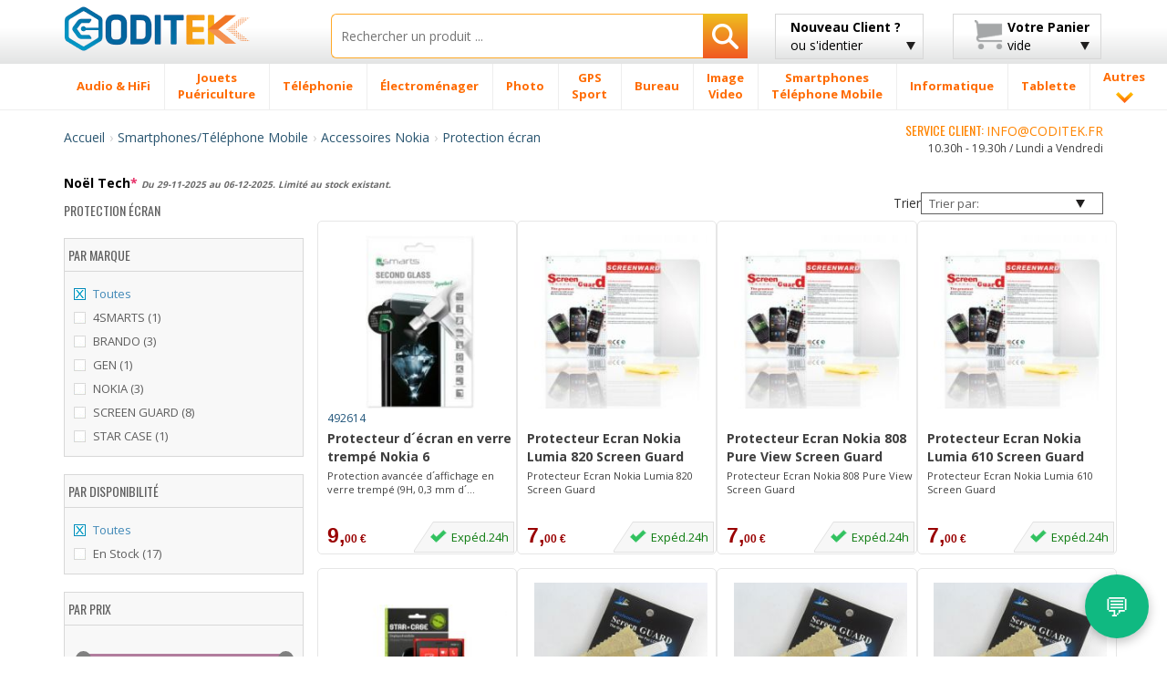

--- FILE ---
content_type: text/html; charset=UTF-8
request_url: https://www.coditek.fr/Protection-%C3%A9cran-C390/
body_size: 43157
content:
<!doctype html>
<html class="no-js" lang="fr">
    <head>
        <meta charset="utf-8">
        <meta http-equiv="X-UA-Compatible" content="IE=edge">
        <title>Protection écran Accessoires Nokia  boutique Coditek France</title>
        <meta name="viewport" content="width=device-width, initial-scale=1, maximum-scale=1, user-scalable=no">
	<META NAME="description" CONTENT="Acheter Protection écran  à un prix imbattable chez Coditek. Commandez en ligne Accessoires Nokia Protection écran. Livraison en 24h. Top Marques de Protection écran  et tous les accessoires pour Accessoires Nokia Protection écran. Prix bas ."/>

		<meta name="robots" content="index,follow"/>
		<link rel="canonical" href="https://www.coditek.fr/Protection-écran-C390/">
        <link rel="shortcut icon" href="/favicon.ico">

        <!-- Place favicon.ico and apple-touch-icon(s) in the root directory -->
        <script type="text/javascript">
            WebFontConfig = {
                google: {families: ['Open+Sans:400,300,700,800:latin', 'Oswald:400,300,700:latin']}
            };
            (function() {
                var wf = document.createElement('script');
                wf.src = ('https:' == document.location.protocol ? 'https' : 'http') +
                        '://ajax.googleapis.com/ajax/libs/webfont/1/webfont.js';
                wf.type = 'text/javascript';
                wf.async = 'true';
                var s = document.getElementsByTagName('script')[0];
                s.parentNode.insertBefore(wf, s);
            })();
                
        </script>


        <link rel="stylesheet" href="/css/bootstrap/bootstrap.min-min.css">
        <link rel="stylesheet" href="/css/bootstrap/bootstrap-theme.min.css">

        <link rel="stylesheet" href="/css/main-min.css">

        <script src="/js/vendor/modernizr/modernizr.custom.27809.js"></script>

		<script async src="https://www.googletagmanager.com/gtag/js?id=G-ETSSKV3SFV"></script>
		<script>
		  window.dataLayer = window.dataLayer || [];
		  function gtag(){dataLayer.push(arguments);}
		  gtag('js', new Date());

		  gtag('config', 'G-ETSSKV3SFV');
		</script>

        <!-- HTML5 Shim and Respond.js IE8 support of HTML5 elements and media queries -->
        <!-- WARNING: Respond.js doesn't work if you view the page via file:// -->
        <!--[if lt IE 9]>
          <script src="https://oss.maxcdn.com/html5shiv/3.7.2/html5shiv.min.js"></script>
          <script src="https://oss.maxcdn.com/respond/1.4.2/respond.min.js"></script>
        <![endif]-->

        <!--[if gte IE 9]>
            <style type="text/css">
              .gradient {
                 filter: none;
              }
            </style>
        <![endif]-->
		<script type="application/ld+json">
		{
		  "@context": "http://schema.org",
		  "@type": "Organization",
		  "name": "Coditek France",
		  "url": "https://www.coditek.fr",
		  "logo": "https://www.coditek.fr/images/logotipo.png",
		  "contactPoint": [{
			"@type": "ContactPoint",
			"telephone": "+351-210101013",
			"contactType": "customer service"
		  }],
			"sameAs" : [
					"https://www.facebook.com/coditek/",
					"https://twitter.com/coditek",
					"https://www.instagram.com/coditek_online/"
				]
		}
		</script>
		<script type="application/ld+json">
		{
		  "@context": "http://schema.org",
		  "@type": "Website",
		  "url": "https://www.coditek.fr",
		  "potentialAction": {
		  "@type": "SearchAction",
		  "target": "https://www.coditek.fr/tgi=pesquisa?campo={search_term_string}",
		  "query-input": "required name=search_term_string"
		  }
		}
		</script>
<link rel="stylesheet" href="/css/cookie_new.css">
    </head>
<SCRIPT LANGUAGE="JavaScript">
function validaTamanhoTextArea(maxChar,campo,descricao)
{
   if (campo.value.length > maxChar) {
        diff=campo.value.length - maxChar;
        if (diff>1)
            diff = diff + " caracteres";
        else
            diff = diff + " caractere";
            
        alert("El tamaño máximo do campo "+descricao+" es de " + maxChar + " caracteres\n" + ". Debería reducir el texto a " + diff);
        campo.focus();
		return false;
    }
	else
	{
		return true;
	}
}

function textCounter(field,cntfield,maxlimit) 
{
	if (field.value.length > maxlimit) // if too long...trim it!
		field.value = field.value.substring(0, maxlimit);
	// otherwise, update 'characters left' counter
	else
		cntfield.value = maxlimit - field.value.length;
}

function isEmpty(field, msg) {
	if (field.value.length == 0) {
		if (msg.length > 0) {
			alert(msg);
			field.focus();
			//field.select();
		}
		return true;
	}
	return false;
}

 // Verifica se o Email está correctamente formatado
function checkEmail(field, msg) {
 	var exclude = /[^@\-\.\w]|^[_@\.\-]|[\._\-]{2}|[@\.]{2}|(@)[^@]*\1/;
	var check = /@[\w\-]+\./;
	var checkend = /\.[a-zA-Z]{2,3}$/;
	
	if (field.value != "") {
		if (((field.value.search(exclude) != -1) || (field.value.search(check)) == -1) || (field.value.search(checkend) == -1)) {
			alert(msg);
			field.focus();
			field.select();
			return false;
		}
	}
	return true;
}

function checkmod(num) {
  val=0;
  for (pos=0; pos<num.length-1; ++pos) {
	val += (1 * num.charAt(pos)) * (9 - pos);
  }
  ctl = val % 11 ? (11 - val % 11) % 10 : 0;

  return ctl == (1 * num.charAt(pos));
}


function IsText(texto) {
  var re = new RegExp(/^[a-z\d\s\-\ã\á\â\à\À\Ã\Á\Â\õ\Õ\ó\Ó\ò\Ò\í\Í\,\.\ú\ü\Ú\Ü\é\É\è\È\ñ\Ñ\ç\Ç\/]{3,40}$/i);
  if (re.test(texto)){
    return true;
  }
  else{
    return false;
  }
}

</SCRIPT>
    <body>
        <!--[if lt IE 8]>
            <p class="browsehappy">You are using an <strong>outdated</strong> browser. Please <a href="https://browsehappy.com/">upgrade your browser</a> to improve your experience.</p>
        <![endif]-->
        <div id="header_fix" class="grey-gradient visible-lg-block">
            <div class="container">
                <div class="row">
                    <div class="col-lg-3 col-sm-4 col-xs-6">
                        <div class="logotipo" style="margin-bottom:10px;margin-top:3px;"><a href="/" title="Accueil CODITEK France"><img src="/images/logotipo.png" alt="CODITEK France" width="205" height="36" class="img-responsive" /></a></div>
                    </div>
                    <div class="col-lg-5 col-sm-8 col-xs-6">
						<form name="pesquisa"  method="post" action="/tgi=pesquisa">
                            <div class="search-wrapper">
                                <input type="text" class="search-input with-autocomplete" required name="campo" id="search-top" value="" placeholder="Rechercher un produit ..." maxlength="40"/>
                                <button type="submit" id="search-btn" class="search-btn btn-rib orange-gradient" aria-label="Rechercher"><i class="icon-search"></i></button>
                            </div>
                        </form>
                    </div>
                    <div class="col-lg-2 visible-lg-block">
							<a href="#" class="btn btn-rib grey-gradient login-btn" id="login-btn">
		<span class="strong">Nouveau Client ?</span><br>
		ou s'identifier
		<i class="icon-arrow-down"></i>
	</a>
                        <div class="tooltip-custom tooltip-login">
                            <p class="tooltip-title cross-line"><span><FONT COLOR="#5F5F5F">S'IDENTIFIER</FONT></span></p>
                           <form class="valid clearfix" action="/tgi=login_submit" method="POST">
                               <div class="input_username">
                                   <span class="glyphicon glyphicon-envelope"></span>
                                   <input type="text" name="login" id="login" placeholder="Votre Email" data-validation-engine="validate[required, custom[email]]">
                               </div>
                               <div class="input_password">
                                   <span class="glyphicon glyphicon-lock"></span>
                                   <input type="password" name="pwd" id="pwd" placeholder="Mot de passe" data-validation-engine="validate[required]">
                               </div>
                               <div class="pull-left">
                                   <a href="/tgl=login_google?action=login" title="Continuer avec Google" alt="Continuer avec Google"><img src="/images/home-helpers/logo_g2.png" class="img-responsive" title="Continuer avec Google" alt="Continuer avec Google"/></a>
                               </div>							   
                               <div class="pull-right">
                                   <button type="submit" class="btn orange-gradient" title="Continuer avec mot de passe" alt="Continuer avec mot de passe">Continuer</button>
                               </div>
                           </form>
                           <p class="tooltip-or cross-line"><span><FONT COLOR="#5F5F5F">ou</FONT></span></p>
                           <div class="text-center">
                               <a href="/tgl=novo_login" class="btn orange-gradient">Nouveau Client</a>
                           </div>
                       </div>
                    </div>
                    <div class="col-lg-2 visible-lg-block">
                        <a href="#" class="btn btn-rib grey-gradient cart-btn clearfix" id="cart-btn">
                            <i class="icon-cart pull-left"></i>
                            <div class="cart-info pull-right">
								<span class="strong">Votre Panier</span><br>
												vide                            </div>
                            <i class="icon-arrow-down"></i>
                        </a>
                        <div class="tooltip-custom tooltip-products">
                            <span class="blank-space"></span>
                            <p class="tooltip-title">Produit(s)</p>
								                          <p class="tooltip-without-items">Panier vide.</p>
						   
                       </div>
                    </div>
                </div>
            </div>
        </div>
        <div id="header_fix_mob" class="header-mobile hidden-lg">
            <div class="container">
                <div class="row">
                    <div class="col-xs-4">
                        <div class="logotipo" style="margin-top:4px;"><a href="/" title="CODITEK"><img src="/images/logotipo.png" alt="CODITEK" width="130" class="img-responsive" /></a></div>
                    </div>
                    <div class="col-xs-8">
						<form name="pesquisa"  method="post" action="/tgi=pesquisa">
                            <div class="search-wrapper">
                                <input type="text" class="search-input  with-autocomplete" required name="campo" id="campo" value="" placeholder="Rechercher" maxlength="40"/>
                                <button type="submit" id="search-btn-mob" class="search-btn btn-rib orange-gradient" aria-label="Rechercher"><img src="/images/icons/search-icon.png" alt="Rechercher"/></button>
                            </div>
                        </form>
                    </div>
                </div>
            </div>
        </div>
        <div id="menu-wrapper" class="visible-lg-block">
            <div class="container">
                <div class="row">
                    <div class="col-lg-12 removePosition">
                        <ul class="nav-menu ">
		<li class='nav-menu-item has-menu'><A HREF='/Audio-HiFi-CM2/' title='Audio & HiFi'><span>Audio & HiFi</span></a><div class='submenu-wrapper'><div class='container'><div class='row'><div class='col-lg-3 with-border-right'><a class='submenu-title' href='/Casque-C27/' title=Casque>Casque</a><ul class='submenu-children-list'><li><A HREF='/Casque-autre-marque-C784/' title='Casque autre marque ' class=''>Casque autre marque</A></li><li><A HREF='/Casque-Conceptronic-C481/' title='Casque Conceptronic ' class=''>Casque Conceptronic</A></li><li><A HREF='/Casque-JBL-C482/' title='Casque JBL ' class=''>Casque JBL</A></li><li><A HREF='/Casque-JVC-C483/' title='Casque JVC ' class=''>Casque JVC</A></li><li><A HREF='/Casque-Logitech-C478/' title='Casque Logitech ' class=''>Casque Logitech</A></li><li><A HREF='/Casque-Panasonic-C484/' title='Casque Panasonic ' class=''>Casque Panasonic</A></li></ul><div class='submenu-image'><a href='#'><img data-src='/images/menu-example/audio_auscultadores.png' alt='' class='lazyload img-responsive'/></a></div></div><div class='col-lg-3 with-border-right'><a class='submenu-title' href='/Autoradio-C40/' title=Autoradio>Autoradio</a><ul class='submenu-children-list'><li><A HREF='/Alpine-C333/' title='Alpine ' class=''>Alpine</A></li><li><A HREF='/JVC-C325/' title='JVC ' class=''>JVC</A></li><li><A HREF='/Kenwood-C319/' title='Kenwood ' class=''>Kenwood</A></li><li><A HREF='/Pioneer-C320/' title='Pioneer ' class=''>Pioneer</A></li><li><A HREF='/Sony-C321/' title='Sony ' class=''>Sony</A></li></ul></div><div class='col-lg-3 with-border-right'><a class='submenu-title' href='/Haut-parleur-Auto-C79/' title=Haut parleur Auto>Haut parleur Auto</a><ul class='submenu-children-list'><li><A HREF='/Haut-parleur-Alpine-C659/' title='Haut parleur Alpine ' class=''>Haut parleur Alpine</A></li><li><A HREF='/Haut-parleur-autres-marques-C1201/' title='Haut parleur autres marques ' class=''>Haut parleur autres marques</A></li><li><A HREF='/Haut-parleur-Kenwood-C661/' title='Haut parleur Kenwood ' class=''>Haut parleur Kenwood</A></li><li><A HREF='/Haut-parleur-Pioneer-C663/' title='Haut parleur Pioneer ' class=''>Haut parleur Pioneer</A></li><li><A HREF='/Haut-parleur-Sony-C664/' title='Haut parleur Sony ' class=''>Haut parleur Sony</A></li></ul></div><div class='col-lg-3'><ul class='submenu-list'><li><A HREF='/Subwoofer-C651/' title='Subwoofer '>Subwoofer</A></li><li><A HREF='/Barre-son-Soundboard-C1237/' title='Barre de son & Soundboard '>Barre de son & Soundboard</A></li><li><A HREF='/Home-Cinéma-C20/' title='Home Cinéma '>Home Cinéma</A></li><li><A HREF='/Accessoires-C1293/' title='Accessoires '>Accessoires</A></li><li><A HREF='/Lecteur-MP3-MP4-C8/' title='Lecteur MP3 / MP4 '>Lecteur MP3 / MP4</A></li><li><A HREF='/Haut-parleurs-C1105/' title='Haut-parleurs '>Haut-parleurs</A></li><li><A HREF='/Micro-chaine-HiFi-C1194/' title='Micro chaine HiFi '>Micro chaine HiFi</A></li><li><A HREF='/Haut-parleurs-sans-fil-C1106/' title='Haut-parleurs sans fil '>Haut-parleurs sans fil</A></li><li><A HREF='/Dictaphone-C280/' title='Dictaphone '>Dictaphone</A></li><li><A HREF='/Tourne-disque-C638/' title='Tourne-disque '>Tourne-disque</A></li><li><A HREF='/Amplificateurs-C80/' title='Amplificateurs '>Amplificateurs</A></li><li><A HREF='/Radio-CD-Cassette-C1231/' title='Radio CD Cassette '>Radio CD Cassette</A></li><li><A HREF='/DJ-Controller-C1353/' title='DJ Controller '>DJ Controller</A></li><li><A HREF='/Pioneer-DJ-C1374/' title='Pioneer DJ '>Pioneer DJ</A></li><li><A HREF='/DJ-Equipment-C1416/' title='DJ Equipment '>DJ Equipment</A></li></ul></div></div></div></div></li><li class='nav-menu-item has-menu'><A HREF='/Jouets-Puériculture-CM1041/' title='Jouets / Puériculture'><span>Jouets <br> Puériculture</span></a><div class='submenu-wrapper'><div class='container'><div class='row'><div class='col-lg-3 with-border-right'><a class='submenu-title' href='/Puériculture-C1046/' title=Puériculture>Puériculture</a><ul class='submenu-children-list'><li><A HREF='/Accessoires-Repas-C1112/' title='Accessoires Repas ' class=''>Accessoires Repas</A></li><li><A HREF='/Décoration-Bébe-Veilleuse-C1048/' title='Décoration Bébe / Veilleuse ' class=''>Décoration Bébe / Veilleuse</A></li><li><A HREF='/Ecoute-bébé-C444/' title='Ecoute bébé ' class=''>Ecoute bébé</A></li><li><A HREF='/P�se-personne-bébe-C1113/' title='Pèse-personne bébe ' class=''>Pèse-personne bébe</A></li><li><A HREF='/Thermom�tres-C1049/' title='Thermomètres ' class=''>Thermomètres</A></li></ul><div class='submenu-image'><a href='#'><img data-src='/images/menu-example/brinquedos_pueri.png' alt='' class='lazyload img-responsive'/></a></div></div><div class='col-lg-3 with-border-right'><a class='submenu-title' href='/Jouets-C1320/' title=Jouets>Jouets</a><ul class='submenu-children-list'><li><A HREF='/Accesoires-C1523/' title='Accesoires ' class=''>Accesoires</A></li><li><A HREF='/Acéssoires-Circuits-C1045/' title='Acéssoires Circuits ' class=''>Acéssoires Circuits</A></li><li><A HREF='/Autres-jouets-jeux-C1448/' title='Autres jouets / jeux ' class=''>Autres jouets / jeux</A></li><li><A HREF='/Circuits-C1042/' title='Circuits ' class=''>Circuits</A></li><li><A HREF='/Jeux-sociét�-C1447/' title='Jeux de sociétè ' class=''>Jeux de sociétè</A></li><li><A HREF='/Jouet-d-Extérieur-C1310/' title='Jouet d' Extérieur ' class=''>Jouet d' Extérieur</A></li><li><A HREF='/Lego-C1044/' title='Lego ' class=''>Lego</A></li><li><A HREF='/Playmobil-C1494/' title='Playmobil ' class=''>Playmobil</A></li><li><A HREF='/Répliques-C1545/' title='Répliques ' class=''>Répliques</A></li><li><A HREF='/Robots-éducatifs-C1479/' title='Robots éducatifs ' class=''>Robots éducatifs</A></li><li><A HREF='/Véhicules-télécommandés-C1043/' title='Véhicules télécommandés ' class=''>Véhicules télécommandés</A></li></ul></div><div class='col-lg-3 with-border-right'><a class='submenu-title' href='/Jeux-Vidéo-C5/' title=Jeux Vidéo>Jeux Vidéo</a><ul class='submenu-children-list'><li><A HREF='/Accessoires-C1271/' title='Accessoires ' class=''>Accessoires</A></li><li><A HREF='/Jeux-Vidéo-C1322/' title='Jeux Vidéo ' class=''>Jeux Vidéo</A></li><li><A HREF='/Nintendo-C196/' title='Nintendo ' class=''>Nintendo</A></li><li><A HREF='/Playstation-4---PS4-C1253/' title='Playstation 4 - PS4 ' class=''>Playstation 4 - PS4</A></li><li><A HREF='/Xbox-C1336/' title='Xbox ' class=''>Xbox</A></li></ul></div><div class='col-lg-3'><ul class='submenu-list'><li><A HREF='/Figures-Animaux-C1302/' title='Figures Animaux '>Figures Animaux</A></li><li><A HREF='/Appareil-photo-Enfants-C508/' title='Appareil photo Enfants '>Appareil photo Enfants</A></li><li><A HREF='/Accessoires-Rimax-C1111/' title='Accessoires Rimax '>Accessoires Rimax</A></li><li><A HREF='/Tablette-enfants-C1239/' title='Tablette pour enfants '>Tablette pour enfants</A></li><li><A HREF='/Modélisation-C1536/' title='Modélisation '>Modélisation</A></li></ul></div></div></div></div></li><li class='nav-menu-item has-menu'><A HREF='/Téléphonie-CM206/' title='Téléphonie'><span>Téléphonie</span></a><div class='submenu-wrapper'><div class='container'><div class='row'><div class='col-lg-3 with-border-right'><a class='submenu-title' href='/Radios-C1321/' title=Radios>Radios</a><ul class='submenu-children-list'><li><A HREF='/Antenne-UHF-VHF-CB-C890/' title='Antenne UHF/VHF et CB ' class=''>Antenne UHF/VHF et CB</A></li><li><A HREF='/Batteries-Radios-C888/' title='Batteries pour Radios ' class=''>Batteries pour Radios</A></li><li><A HREF='/Chargeur-Radio-C891/' title='Chargeur Radio ' class=''>Chargeur Radio</A></li><li><A HREF='/Microphone-C427/' title='Microphone ' class=''>Microphone</A></li><li><A HREF='/Radio-CB-C312/' title='Radio CB ' class=''>Radio CB</A></li></ul><div class='submenu-image'><a href='#'><img data-src='/images/menu-example/comuni_radios.png' alt='' class='lazyload img-responsive'/></a></div></div><div class='col-lg-3 with-border-right'><a class='submenu-title' href='/Téléphone-C1272/' title=Téléphone>Téléphone</a><ul class='submenu-children-list'><li><A HREF='/Accessoires-DECT-C211/' title='Accessoires DECT ' class=''>Accessoires DECT</A></li><li><A HREF='/Batteries-Téléphonie-Fixe-C816/' title='Batteries Téléphonie Fixe ' class=''>Batteries Téléphonie Fixe</A></li><li><A HREF='/Mobiles-satellite-C736/' title='Mobiles satellite ' class=''>Mobiles satellite</A></li><li><A HREF='/Téléphone-IP-C68/' title='Téléphone IP ' class=''>Téléphone IP</A></li><li><A HREF='/Téléphone-numérique-C938/' title='Téléphone numérique ' class=''>Téléphone numérique</A></li><li><A HREF='/Téléphone-sans-fil-DECT-C207/' title='Téléphone sans fil DECT ' class=''>Téléphone sans fil DECT</A></li><li><A HREF='/Téléphonie-fixe-analogique-C208/' title='Téléphonie fixe analogique ' class=''>Téléphonie fixe analogique</A></li></ul></div><div class='col-lg-3 with-border-right'><a class='submenu-title' href='/Talkie-Walkie-C178/' title=Talkie Walkie>Talkie Walkie</a><ul class='submenu-children-list'><li><A HREF='/Antenne-Talkie-Walkie-C448/' title='Antenne pour Talkie Walkie ' class=''>Antenne pour Talkie Walkie</A></li><li><A HREF='/Batteries-Talkie-Walkie-C799/' title='Batteries Talkie Walkie ' class=''>Batteries Talkie Walkie</A></li><li><A HREF='/Chargeur-C838/' title='Chargeur ' class=''>Chargeur</A></li><li><A HREF='/Étui-Talkie-Walkies-C840/' title='Étui Talkie-Walkies ' class=''>Étui Talkie-Walkies</A></li><li><A HREF='/Kit-Pietón-C839/' title='Kit Pietón ' class=''>Kit Pietón</A></li><li><A HREF='/Talkie-Walkie-autres-marques-C802/' title='Talkie Walkie autres marques ' class=''>Talkie Walkie autres marques</A></li><li><A HREF='/Talkie-Walkie-Kenwood-C804/' title='Talkie Walkie Kenwood ' class=''>Talkie Walkie Kenwood</A></li><li><A HREF='/Talkie-Walkie-Midland-C803/' title='Talkie Walkie Midland ' class=''>Talkie Walkie Midland</A></li><li><A HREF='/Talkie-Walkie-Motorola-C800/' title='Talkie Walkie Motorola ' class=''>Talkie Walkie Motorola</A></li></ul></div><div class='col-lg-3'><ul class='submenu-list'><li><A HREF='/Acces-conférence-audio-C313/' title='Acces. conférence audio '>Acces. conférence audio</A></li><li><A HREF='/Kit-Pieton-C210/' title='Kit Pieton '>Kit Pieton</A></li><li><A HREF='/Fax-C181/' title='Fax '>Fax</A></li><li><A HREF='/Téléphone-Téléconférence-C1384/' title='Téléphone Téléconférence '>Téléphone Téléconférence</A></li><li><A HREF='/Conférence-vidéo-C1519/' title='Conférence vidéo '>Conférence vidéo</A></li></ul></div></div></div></div></li><li class='nav-menu-item has-menu'><A HREF='/Électroménager-CM175/' title='Électroménager'><span>Électroménager</span></a><div class='submenu-wrapper'><div class='container'><div class='row'><div class='col-lg-3 with-border-right'><a class='submenu-title' href='/Nettoyage-C1294/' title=Nettoyage>Nettoyage</a><ul class='submenu-children-list'><li><A HREF='/Accessoire-Nettoyage-C1240/' title='Accessoire Nettoyage ' class=''>Accessoire Nettoyage</A></li><li><A HREF='/Accessoires-Aspirateur-C1262/' title='Accessoires Aspirateur ' class=''>Accessoires Aspirateur</A></li><li><A HREF='/Aspirateur-C826/' title='Aspirateur ' class=''>Aspirateur</A></li><li><A HREF='/Aspirateur-�-main-C867/' title='Aspirateur à main ' class=''>Aspirateur à main</A></li><li><A HREF='/Nettoyeur-haute-pression-C1149/' title='Nettoyeur haute pression ' class=''>Nettoyeur haute pression</A></li><li><A HREF='/Nettoyeur-vapeur-C1147/' title='Nettoyeur vapeur ' class=''>Nettoyeur vapeur</A></li></ul><div class='submenu-image'><a href='#'><img data-src='/images/menu-example/electro_limpeza.png' alt='' class='lazyload img-responsive'/></a></div></div><div class='col-lg-3 with-border-right'><a class='submenu-title' href='/Cuisine-C1069/' title=Cuisine>Cuisine</a><ul class='submenu-children-list'><li><A HREF='/Accessoires-Cafeti�re-C1466/' title='Accessoires Cafetière ' class=''>Accessoires Cafetière</A></li><li><A HREF='/Accéssoires-Robots-multifonction-C1411/' title='Accéssoires Robots multifonction ' class=''>Accéssoires Robots multifonction</A></li><li><A HREF='/Autocuiseur-C1003/' title='Autocuiseur ' class=''>Autocuiseur</A></li><li><A HREF='/Autre---Électroménager-C1232/' title='Autre - Électroménager ' class=''>Autre - Électroménager</A></li><li><A HREF='/Balance-ménage-C1066/' title='Balance de ménage ' class=''>Balance de ménage</A></li><li><A HREF='/Barbecue-C1205/' title='Barbecue ' class=''>Barbecue</A></li><li><A HREF='/Batteur-C1264/' title='Batteur ' class=''>Batteur</A></li><li><A HREF='/Bouilloire-C1183/' title='Bouilloire ' class=''>Bouilloire</A></li><li><A HREF='/Cafeti�re-C193/' title='Cafetière ' class=''>Cafetière</A></li><li><A HREF='/Cafeti�re-Nespresso-C822/' title='Cafetière Nespresso ' class=''>Cafetière Nespresso</A></li><li><A HREF='/Centrifugeuse-C1267/' title='Centrifugeuse ' class=''>Centrifugeuse</A></li><li><A HREF='/Cuiseur-�-vapeur-C1207/' title='Cuiseur à vapeur ' class=''>Cuiseur à vapeur</A></li><li><A HREF='/Dosette-Capsule-Café-C1266/' title='Dosette & Capsule Café ' class=''>Dosette & Capsule Café</A></li><li><A HREF='/Emulsionneurs-lait-C1065/' title='Emulsionneurs de lait ' class=''>Emulsionneurs de lait</A></li><li><A HREF='/Filtres-�-eau-C1468/' title='Filtres à eau ' class=''>Filtres à eau</A></li><li><A HREF='/Friteuse-C856/' title='Friteuse ' class=''>Friteuse</A></li><li><A HREF='/Gaufrier-C1010/' title='Gaufrier ' class=''>Gaufrier</A></li></ul></div><div class='col-lg-3 with-border-right'><a class='submenu-title' href='/Maison-Bricolage-C1070/' title=Maison et Bricolage>Maison et Bricolage</a><ul class='submenu-children-list'><li><A HREF='/Chauffe-C996/' title='Chauffe ' class=''>Chauffe</A></li><li><A HREF='/Couvertures-chauffantes-C1000/' title='Couvertures chauffantes ' class=''>Couvertures chauffantes</A></li><li><A HREF='/Deshumidificateur-C995/' title='Deshumidificateur ' class=''>Deshumidificateur</A></li><li><A HREF='/Fer-�-repasser-C854/' title='Fer à repasser ' class=''>Fer à repasser</A></li><li><A HREF='/Fer-�-repasser-vapeur-C855/' title='Fer à repasser vapeur ' class=''>Fer à repasser vapeur</A></li><li><A HREF='/Humidificateur-C998/' title='Humidificateur ' class=''>Humidificateur</A></li><li><A HREF='/Machine-�-coudre-C1002/' title='Machine à coudre ' class=''>Machine à coudre</A></li><li><A HREF='/Purificateur-dair-C1265/' title='Purificateur d'air ' class=''>Purificateur d'air</A></li><li><A HREF='/Radiateur-Bain-Dhuile-C997/' title='Radiateur Bain D'huile ' class=''>Radiateur Bain D'huile</A></li><li><A HREF='/Thermom�tres-Barom�tre-C1064/' title='Thermomètres / Baromètre ' class=''>Thermomètres / Baromètre</A></li><li><A HREF='/Ventilateur-C999/' title='Ventilateur ' class=''>Ventilateur</A></li></ul></div><div class='col-lg-3'><ul class='submenu-list'><li><A HREF='/Accessoires-Électromenager-C1256/' title='Accessoires Électromenager '>Accessoires Électromenager</A></li><li><A HREF='/Horloge-réveil-C785/' title='Horloge et réveil '>Horloge et réveil</A></li><li><A HREF='/Horloge-C930/' title='Horloge '>Horloge</A></li></ul></div></div></div></div></li><li class='nav-menu-item has-menu'><A HREF='/Photo-CM1/' title='Photo'><span>Photo</span></a><div class='submenu-wrapper'><div class='container'><div class='row'><div class='col-lg-3 with-border-right'><a class='submenu-title' href='/Objectifs-C1274/' title=Objectifs>Objectifs</a><ul class='submenu-children-list'><li><A HREF='/Adaptateur---Objectif-C1224/' title='Adaptateur - Objectif ' class=''>Adaptateur - Objectif</A></li><li><A HREF='/Autres-Accessoires-C1402/' title='Autres Accessoires ' class=''>Autres Accessoires</A></li><li><A HREF='/Bague-dadaption-Filtre-C1226/' title='Bague d'adaption & Filtre ' class=''>Bague d'adaption & Filtre</A></li><li><A HREF='/Bouchon---Objectif-C1225/' title='Bouchon - Objectif ' class=''>Bouchon - Objectif</A></li><li><A HREF='/Convertisseur-C1223/' title='Convertisseur ' class=''>Convertisseur</A></li><li><A HREF='/Etui-Objectif-C453/' title='Etui pour Objectif ' class=''>Etui pour Objectif</A></li></ul><div class='submenu-image'><a href='#'><img data-src='/images/menu-example/foto_object.png' alt='' class='lazyload img-responsive'/></a></div></div><div class='col-lg-3 with-border-right'><a class='submenu-title' href='/Appareil-photo-numérique-C6/' title=Appareil photo numérique>Appareil photo numérique</a><ul class='submenu-children-list'><li><A HREF='/Appareil-photo-numérique-autres-C464/' title='Appareil photo numérique autres ' class=''>Appareil photo numérique autres</A></li><li><A HREF='/Appareil-photo-numérique-Canon-C166/' title='Appareil photo numérique Canon ' class=''>Appareil photo numérique Canon</A></li><li><A HREF='/Appareil-photo-numérique-Easypix-C865/' title='Appareil photo numérique Easypix ' class=''>Appareil photo numérique Easypix</A></li><li><A HREF='/Appareil-photo-numérique-Fujifilm-C171/' title='Appareil photo numérique Fujifilm ' class=''>Appareil photo numérique Fujifilm</A></li><li><A HREF='/Appareil-photo-numérique-Nikon-C167/' title='Appareil photo numérique Nikon ' class=''>Appareil photo numérique Nikon</A></li><li><A HREF='/Appareil-photo-numérique-Olympus-C170/' title='Appareil photo numérique Olympus ' class=''>Appareil photo numérique Olympus</A></li><li><A HREF='/Appareil-photo-numérique-Panasonic-C169/' title='Appareil photo numérique Panasonic ' class=''>Appareil photo numérique Panasonic</A></li><li><A HREF='/Appareil-photo-numérique-Sigma-C634/' title='Appareil photo numérique Sigma ' class=''>Appareil photo numérique Sigma</A></li><li><A HREF='/Appareil-photo-numérique-Sony-C168/' title='Appareil photo numérique Sony ' class=''>Appareil photo numérique Sony</A></li></ul></div><div class='col-lg-3 with-border-right'><a class='submenu-title' href='/Batteries-Appareil-Photo-C100/' title=Batteries Appareil Photo>Batteries Appareil Photo</a><ul class='submenu-children-list'><li><A HREF='/Batteries-Canon-C511/' title='Batteries pour Canon ' class=''>Batteries pour Canon</A></li><li><A HREF='/Batteries-Casio-C512/' title='Batteries pour Casio ' class=''>Batteries pour Casio</A></li><li><A HREF='/Batteries-Fuji-C516/' title='Batteries pour Fuji ' class=''>Batteries pour Fuji</A></li><li><A HREF='/Batteries-JVC-C522/' title='Batteries pour JVC ' class=''>Batteries pour JVC</A></li><li><A HREF='/Batteries-Kodak-C514/' title='Batteries pour Kodak ' class=''>Batteries pour Kodak</A></li><li><A HREF='/Batteries-Konica-Minolta-C892/' title='Batteries pour Konica-Minolta ' class=''>Batteries pour Konica-Minolta</A></li><li><A HREF='/Batteries-Nikon-C510/' title='Batteries pour Nikon ' class=''>Batteries pour Nikon</A></li><li><A HREF='/Batteries-Olympus-C515/' title='Batteries pour Olympus ' class=''>Batteries pour Olympus</A></li><li><A HREF='/Batteries-Panasonic-C513/' title='Batteries pour Panasonic ' class=''>Batteries pour Panasonic</A></li><li><A HREF='/Batteries-Pentax-C517/' title='Batteries pour Pentax ' class=''>Batteries pour Pentax</A></li><li><A HREF='/Batteries-Ricoh-C520/' title='Batteries pour Ricoh ' class=''>Batteries pour Ricoh</A></li><li><A HREF='/Batteries-Rollei-C526/' title='Batteries pour Rollei ' class=''>Batteries pour Rollei</A></li><li><A HREF='/Batteries-Samsung-C523/' title='Batteries pour Samsung ' class=''>Batteries pour Samsung</A></li><li><A HREF='/Batteries-Sony-C518/' title='Batteries pour Sony ' class=''>Batteries pour Sony</A></li></ul></div><div class='col-lg-3'><ul class='submenu-list'><li><A HREF='/Caisson-étanche-C48/' title='Caisson étanche '>Caisson étanche</A></li><li><A HREF='/Jumelles-Optique-C49/' title='Jumelles & Optique '>Jumelles & Optique</A></li><li><A HREF='/Appareils-photo-argentiques-C1137/' title='Appareils photo argentiques '>Appareils photo argentiques</A></li><li><A HREF='/Chargeurs-Photo-C416/' title='Chargeurs Photo '>Chargeurs Photo</A></li><li><A HREF='/Cartes-Mémoire-C24/' title='Cartes Mémoire '>Cartes Mémoire</A></li><li><A HREF='/Flash-Éclairage-studio-C1273/' title='Flash & Éclairage studio '>Flash & Éclairage studio</A></li><li><A HREF='/Filtre-C414/' title='Filtre '>Filtre</A></li><li><A HREF='/Trépied-C1275/' title='Trépied '>Trépied</A></li><li><A HREF='/Cadres-photo-numériques-C150/' title='Cadres photo numériques '>Cadres photo numériques</A></li><li><A HREF='/Poignée-dalimentation-C1197/' title='Poignée d'alimentation '>Poignée d'alimentation</A></li><li><A HREF='/Accessoires-C1285/' title='Accessoires '>Accessoires</A></li><li><A HREF='/Projecteur-diapositives-C451/' title='Projecteur diapositives '>Projecteur diapositives</A></li><li><A HREF='/Films-Papier-photo-C1148/' title='Films & Papier pour photo '>Films & Papier pour photo</A></li><li><A HREF='/Appareil-laboratoire-C1276/' title='Appareil laboratoire '>Appareil laboratoire</A></li></ul></div></div></div></div></li><li class='nav-menu-item has-menu'><A HREF='/GPS-Sport-CM38/' title='GPS / Sport'><span>GPS <br> Sport</span></a><div class='submenu-wrapper'><div class='container'><div class='row'><div class='col-lg-3 with-border-right'><a class='submenu-title' href='/Sport-Randonnée-C1324/' title=Sport et Randonnée>Sport et Randonnée</a><ul class='submenu-children-list'><li><A HREF='/Couteaux-en-plein-air-C1486/' title='Couteaux en plein air ' class=''>Couteaux en plein air</A></li><li><A HREF='/GPS-Randonnée-Portable-C44/' title='GPS Randonnée Portable ' class=''>GPS Randonnée Portable</A></li><li><A HREF='/GPS-Running-Fitness-C1189/' title='GPS Running / Fitness ' class=''>GPS Running / Fitness</A></li><li><A HREF='/GPS-Velo-C1190/' title='GPS Velo ' class=''>GPS Velo</A></li></ul><div class='submenu-image'><a href='#'><img data-src='/images/menu-example/gps_desporto.png' alt='' class='lazyload img-responsive'/></a></div></div><div class='col-lg-3 with-border-right'><a class='submenu-title' href='/Route-Mer-C1325/' title=Route et Mer>Route et Mer</a><ul class='submenu-children-list'><li><A HREF='/GPS-Auto-C31/' title='GPS Auto ' class=''>GPS Auto</A></li><li><A HREF='/GPS-Camion-C1326/' title='GPS Camion ' class=''>GPS Camion</A></li><li><A HREF='/GPS-Moto-C106/' title='GPS Moto ' class=''>GPS Moto</A></li></ul></div><div class='col-lg-3 with-border-right'><a class='submenu-title' href='/Accessoires-Caméscope-action-C1309/' title=Accessoires Caméscope action>Accessoires Caméscope action</a><ul class='submenu-children-list'><li><A HREF='/Autres-accessoires-Caméscope-action-C1350/' title='Autres accessoires Caméscope action ' class=''>Autres accessoires Caméscope action</A></li><li><A HREF='/Batteries-Caméscope-action-C1342/' title='Batteries Caméscope action ' class=''>Batteries Caméscope action</A></li><li><A HREF='/Câbles-Chargeurs-Caméscope-action-C1343/' title='Câbles/Chargeurs Caméscope action ' class=''>Câbles/Chargeurs Caméscope action</A></li><li><A HREF='/Caissons-Caméscope-action-C1349/' title='Caissons Caméscope action ' class=''>Caissons Caméscope action</A></li><li><A HREF='/Étui-Caméscope-action-C1344/' title='Étui Caméscope action ' class=''>Étui Caméscope action</A></li><li><A HREF='/Filtres-Objectif-Caméscope-action-C1345/' title='Filtres/Objectif Caméscope action ' class=''>Filtres/Objectif Caméscope action</A></li><li><A HREF='/Flash-Caméscope-action-C1348/' title='Flash Caméscope action ' class=''>Flash Caméscope action</A></li><li><A HREF='/Supports-Caméscope-action-C1347/' title='Supports Caméscope action ' class=''>Supports Caméscope action</A></li><li><A HREF='/Trépied-Caméscope-action-C1346/' title='Trépied Caméscope action ' class=''>Trépied Caméscope action</A></li></ul></div><div class='col-lg-3'><ul class='submenu-list'><li><A HREF='/Accessoires-Garmin-C98/' title='Accessoires Garmin '>Accessoires Garmin</A></li><li><A HREF='/Accessoires-Tomtom-C99/' title='Accessoires Tomtom '>Accessoires Tomtom</A></li><li><A HREF='/Batteries-GPS-C807/' title='Batteries pour GPS '>Batteries pour GPS</A></li><li><A HREF='/GPS-géolocalisation-C551/' title='GPS de géolocalisation '>GPS de géolocalisation</A></li><li><A HREF='/Accessoires-GPS-Auto-C41/' title='Accessoires GPS / Auto '>Accessoires GPS / Auto</A></li><li><A HREF='/Drones-C846/' title='Drones '>Drones</A></li><li><A HREF='/Caméscope-action-VR-360�-C1252/' title='Caméscope action VR & 360º '>Caméscope action VR & 360º</A></li><li><A HREF='/Accessoires-Drones-C1378/' title='Accessoires Drones '>Accessoires Drones</A></li><li><A HREF='/Fitness-tracker-Smart-wristband-C1407/' title='Fitness tracker / Smart wristband '>Fitness tracker / Smart wristband</A></li><li><A HREF='/Bouteilles-Cantines-C1535/' title='Bouteilles / Cantines '>Bouteilles / Cantines</A></li><li><A HREF='/Sac-couchage-C1538/' title='Sac de couchage '>Sac de couchage</A></li><li><A HREF='/Tente-C1543/' title='Tente '>Tente</A></li></ul></div></div></div></div></li><li class='nav-menu-item has-menu'><A HREF='/Bureau-CM1530/' title='Bureau'><span>Bureau</span></a><div class='submenu-wrapper'><div class='container'><div class='row'><div class='col-lg-3 with-border-right'><a class='submenu-title' href='/Consommables-C1281/' title=Consommables>Consommables</a><ul class='submenu-children-list'><li><A HREF='/Encre-imprimante-Compatible-C1015/' title='Encre imprimante Compatible ' class=''>Encre imprimante Compatible</A></li><li><A HREF='/Encre-imprimante-C334/' title='Encre pour imprimante ' class=''>Encre pour imprimante</A></li><li><A HREF='/Papier-C771/' title='Papier ' class=''>Papier</A></li><li><A HREF='/Papier-imprimantes-�-jet-dencre-C1527/' title='Papier imprimantes à jet d´encre ' class=''>Papier imprimantes à jet d´encre</A></li><li><A HREF='/Papier-imprimantes-laser-C1528/' title='Papier imprimantes laser ' class=''>Papier imprimantes laser</A></li><li><A HREF='/Ruban-dimprimante-C1361/' title='Ruban d'imprimante ' class=''>Ruban d'imprimante</A></li><li><A HREF='/Tambour-C667/' title='Tambour ' class=''>Tambour</A></li><li><A HREF='/Toner-imprimante-C335/' title='Toner imprimante ' class=''>Toner imprimante</A></li><li><A HREF='/Toner-imprimante-Compatible-C1014/' title='Toner imprimante Compatible ' class=''>Toner imprimante Compatible</A></li></ul></div><div class='col-lg-3'><ul class='submenu-list'><li><A HREF='/Calculatrices-C264/' title='Calculatrices '>Calculatrices</A></li><li><A HREF='/Destructeurs-papier-C437/' title='Destructeurs de papier '>Destructeurs de papier</A></li><li><A HREF='/Plastifieuse-C1522/' title='Plastifieuse '>Plastifieuse</A></li><li><A HREF='/Stylos-porte-mines-accessoires-C1525/' title='Stylos, porte-mines et accessoires '>Stylos, porte-mines et accessoires</A></li><li><A HREF='/Autres-accessoires-bureau-C1526/' title='Autres accessoires de bureau '>Autres accessoires de bureau</A></li><li><A HREF='/Pochettes-Plastifieuse-C1529/' title='Pochettes de Plastifieuse '>Pochettes de Plastifieuse</A></li><li><A HREF='/Mines-C1531/' title='Mines '>Mines</A></li><li><A HREF='/Crayons-couleur-C1532/' title='Crayons de couleur '>Crayons de couleur</A></li><li><A HREF='/Stylo-�-encre-permanente-C1533/' title='Stylo à encre permanente '>Stylo à encre permanente</A></li><li><A HREF='/Colles-rubans-adhésifs-C1534/' title='Colles et rubans adhésifs '>Colles et rubans adhésifs</A></li></ul></div></div></div></div></li><li class='nav-menu-item has-menu'><A HREF='/Image-Video-CM3/' title='Image / Video'><span>Image <br> Video</span></a><div class='submenu-wrapper'><div class='container'><div class='row'><div class='col-lg-3 with-border-right'><a class='submenu-title' href='/Téléviseur-C1279/' title=Téléviseur>Téléviseur</a><ul class='submenu-children-list'><li><A HREF='/Accesoires-TV-C1539/' title='Accesoires TV ' class=''>Accesoires TV</A></li><li><A HREF='/Support-LCD-Plasma-C240/' title='Support LCD Plasma ' class=''>Support LCD Plasma</A></li><li><A HREF='/Téléviseur-TNT-C67/' title='Téléviseur TNT ' class=''>Téléviseur TNT</A></li><li><A HREF='/TV-LED-C595/' title='TV LED ' class=''>TV LED</A></li><li><A HREF='/TV-portable-C781/' title='TV portable ' class=''>TV portable</A></li></ul><div class='submenu-image'><a href='#'><img data-src='/images/menu-example/imagem_tv.png' alt='' class='lazyload img-responsive'/></a></div></div><div class='col-lg-3 with-border-right'><a class='submenu-title' href='/Caméscope-C9/' title=Caméscope>Caméscope</a><ul class='submenu-children-list'><li><A HREF='/Batterie-Caméscope-C428/' title='Batterie Caméscope  ' class=''>Batterie Caméscope </A></li><li><A HREF='/Caisson-Étanche-Caméscope-C456/' title='Caisson Étanche Caméscope ' class=''>Caisson Étanche Caméscope</A></li><li><A HREF='/Caméscope-Autres-Marques-C1167/' title='Caméscope Autres Marques ' class=''>Caméscope Autres Marques</A></li><li><A HREF='/Caméscope-JVC-C233/' title='Caméscope JVC ' class=''>Caméscope JVC</A></li><li><A HREF='/Caméscope-Panasonic-C237/' title='Caméscope Panasonic ' class=''>Caméscope Panasonic</A></li><li><A HREF='/Caméscope-Sony-C232/' title='Caméscope Sony ' class=''>Caméscope Sony</A></li><li><A HREF='/Chargeurs-Cámescope-C429/' title='Chargeurs Cámescope ' class=''>Chargeurs Cámescope</A></li><li><A HREF='/Housse-caméscope-C424/' title='Housse caméscope ' class=''>Housse caméscope</A></li><li><A HREF='/Torche-vidéo-C425/' title='Torche vidéo ' class=''>Torche vidéo</A></li></ul></div><div class='col-lg-3 with-border-right'><a class='submenu-title' href='/Sécurité-vidéosurveillance-C81/' title=Sécurité et vidéosurveillance>Sécurité et vidéosurveillance</a><ul class='submenu-children-list'><li><A HREF='/Accessoires-Caméras-IP-C1118/' title='Accessoires Caméras IP ' class=''>Accessoires Caméras IP</A></li><li><A HREF='/Accessoires-CCTV-C443/' title='Accessoires CCTV ' class=''>Accessoires CCTV</A></li><li><A HREF='/Accessoires-Contr�le-dAcc�s-C1505/' title='Accessoires Contrôle d´Accès ' class=''>Accessoires Contrôle d´Accès</A></li><li><A HREF='/Câbles-C1122/' title='Câbles ' class=''>Câbles</A></li><li><A HREF='/Caméra-CCTV-C1114/' title='Caméra CCTV ' class=''>Caméra CCTV</A></li><li><A HREF='/Caméra-HDCVI-HDTVI-C1394/' title='Caméra HDCVI / HDTVI ' class=''>Caméra HDCVI / HDTVI</A></li><li><A HREF='/Caméra-IP-C441/' title='Caméra IP ' class=''>Caméra IP</A></li><li><A HREF='/Caméra-IP-sans-fil-C442/' title='Caméra IP  sans fil ' class=''>Caméra IP  sans fil</A></li><li><A HREF='/Caméras-CCTV-Motorisés-C1115/' title='Caméras CCTV Motorisés ' class=''>Caméras CCTV Motorisés</A></li><li><A HREF='/Caméras-Sans-fil-C1117/' title='Caméras Sans fil ' class=''>Caméras Sans fil</A></li><li><A HREF='/Caméras-thermiques-C1509/' title='Caméras thermiques ' class=''>Caméras thermiques</A></li><li><A HREF='/Contr�le-dAcc�s-C1397/' title='Contrôle d'Accès ' class=''>Contrôle d'Accès</A></li><li><A HREF='/Détecteurs-danger-C1487/' title='Détecteurs de danger ' class=''>Détecteurs de danger</A></li><li><A HREF='/Distributeurs-Vidéo-C1121/' title='Distributeurs de Vidéo ' class=''>Distributeurs de Vidéo</A></li><li><A HREF='/Domotique-C1482/' title='Domotique ' class=''>Domotique</A></li><li><A HREF='/Enregistreur-HDCVI-HDTVI-C1395/' title='Enregistreur HDCVI/HDTVI ' class=''>Enregistreur HDCVI/HDTVI</A></li><li><A HREF='/Interphone-vidéo-C1506/' title='Interphone vidéo ' class=''>Interphone vidéo</A></li></ul></div><div class='col-lg-3'><ul class='submenu-list'><li><A HREF='/Vidéoprojecteur-C42/' title='Vidéoprojecteur '>Vidéoprojecteur</A></li><li><A HREF='/Câbles-C454/' title='Câbles '>Câbles</A></li><li><A HREF='/Satellite-C50/' title='Satellite '>Satellite</A></li><li><A HREF='/Contr�le-�-distance-C823/' title='Contrôle à distance '>Contrôle à distance</A></li><li><A HREF='/Lecteur-Blu-Ray-C273/' title='Lecteur Blu-Ray '>Lecteur Blu-Ray</A></li><li><A HREF='/Lecteur-DVD-C17/' title='Lecteur DVD '>Lecteur DVD</A></li><li><A HREF='/Lecteur-DVD-portable-C624/' title='Lecteur DVD portable '>Lecteur DVD portable</A></li><li><A HREF='/Fixation-Support---Reflex-video-C1400/' title='Fixation & Support - Reflex video '>Fixation & Support - Reflex video</A></li><li><A HREF='/Accéssoires-Streaming-C1406/' title='Accéssoires Streaming '>Accéssoires Streaming</A></li><li><A HREF='/Videography---Monitors-C1428/' title='Videography - Monitors '>Videography - Monitors</A></li><li><A HREF='/Lunettes-3D-VR-C833/' title='Lunettes 3D et VR '>Lunettes 3D et VR</A></li><li><A HREF='/Vision-nocturne-C1140/' title='Vision nocturne '>Vision nocturne</A></li><li><A HREF='/Récepteur-TNT-C836/' title='Récepteur TNT '>Récepteur TNT</A></li><li><A HREF='/Visualiseur-C1311/' title='Visualiseur '>Visualiseur</A></li></ul></div></div></div></div></li><li class='nav-menu-item has-menu'><A HREF='/SmartphonesTéléphone-Mobile-CM32/' title='Smartphones/Téléphone Mobile'><span>Smartphones<br>Téléphone Mobile</span></a><div class='submenu-wrapper'><div class='container'><div class='row'><div class='col-lg-3 with-border-right'><a class='submenu-title' href='/Accessoires-iPhone-C745/' title=Accessoires iPhone>Accessoires iPhone</a><ul class='submenu-children-list'><li><A HREF='/Accessoire-iPhone-12-Pro-mini-C1515/' title='Accessoire iPhone 12 / Pro / mini ' class=''>Accessoire iPhone 12 / Pro / mini</A></li><li><A HREF='/Accéssoires-iPhone-11-C1495/' title='Accéssoires iPhone 11 ' class=''>Accéssoires iPhone 11</A></li><li><A HREF='/Accéssoires-iPhone-14-PRO-MAX-C1546/' title='Accéssoires iPhone 14 /PRO MAX ' class=''>Accéssoires iPhone 14 /PRO MAX</A></li><li><A HREF='/Accessoires-iPhone-5-5S-SE-C1158/' title='Accessoires iPhone 5/5S / SE ' class=''>Accessoires iPhone 5/5S / SE</A></li><li><A HREF='/Accessoires-iPhone-5C-C1215/' title='Accessoires iPhone 5C ' class=''>Accessoires iPhone 5C</A></li><li><A HREF='/Accéssoires-iPhone-6-6-Plus-C1330/' title='Accéssoires iPhone 6 / 6 Plus ' class=''>Accéssoires iPhone 6 / 6 Plus</A></li></ul><div class='submenu-image'><a href='#'><img data-src='/images/menu-example/smart_iphone.png' alt='' class='lazyload img-responsive'/></a></div></div><div class='col-lg-3 with-border-right'><a class='submenu-title' href='/Accessoires-Samsung-C201/' title=Accessoires Samsung>Accessoires Samsung</a><ul class='submenu-children-list'><li><A HREF='/Accéssoires-Galaxy-A3-A5-2016-C1358/' title='Accéssoires Galaxy A3 / A5 2016 ' class=''>Accéssoires Galaxy A3 / A5 2016</A></li><li><A HREF='/Accéssoires-Galaxy-A6-2018-C1465/' title='Accéssoires Galaxy A6 2018 ' class=''>Accéssoires Galaxy A6 2018</A></li><li><A HREF='/Accéssoires-Galaxy-A7-C1365/' title='Accéssoires Galaxy A7 ' class=''>Accéssoires Galaxy A7</A></li><li><A HREF='/Accéssoires-Galaxy-Alpha-C1329/' title='Accéssoires Galaxy Alpha ' class=''>Accéssoires Galaxy Alpha</A></li><li><A HREF='/Accessoires-Galaxy-J3-J5-J7-2017-C1424/' title='Accessoires Galaxy J3/J5/J7 2017 ' class=''>Accessoires Galaxy J3/J5/J7 2017</A></li><li><A HREF='/Accéssoires-Galaxy-Note-10-C1489/' title='Accéssoires Galaxy Note 10 ' class=''>Accéssoires Galaxy Note 10</A></li><li><A HREF='/Accéssoires-Galaxy-Note-10-C1490/' title='Accéssoires Galaxy Note 10+ ' class=''>Accéssoires Galaxy Note 10+</A></li><li><A HREF='/Accéssoires-Galaxy-Note-4-Note-5-C1333/' title='Accéssoires Galaxy Note 4 / Note 5 ' class=''>Accéssoires Galaxy Note 4 / Note 5</A></li><li><A HREF='/Accéssoires-Galaxy-Note-8-Note-9-C1432/' title='Accéssoires Galaxy Note 8 / Note 9 ' class=''>Accéssoires Galaxy Note 8 / Note 9</A></li><li><A HREF='/Accessoires-Galaxy-Note20-Ultra-C1513/' title='Accessoires Galaxy Note20 Ultra ' class=''>Accessoires Galaxy Note20 Ultra</A></li><li><A HREF='/Accéssoires-Galaxy-S10-5G-S10-C1474/' title='Accéssoires Galaxy S10 / 5G / S10+ ' class=''>Accéssoires Galaxy S10 / 5G / S10+</A></li><li><A HREF='/Accéssoires-Galaxy-S10e-C1473/' title='Accéssoires Galaxy S10e ' class=''>Accéssoires Galaxy S10e</A></li><li><A HREF='/Accéssoires-Galaxy-S20-C1502/' title='Accéssoires Galaxy S20  ' class=''>Accéssoires Galaxy S20 </A></li><li><A HREF='/Accéssoires-Galaxy-S20-C1503/' title='Accéssoires Galaxy S20+ ' class=''>Accéssoires Galaxy S20+</A></li><li><A HREF='/Accéssoires-Galaxy-S21-S21-FE-C1516/' title='Accéssoires Galaxy S21 / S21 FE ' class=''>Accéssoires Galaxy S21 / S21 FE</A></li><li><A HREF='/Accéssoires-Galaxy-S21-C1518/' title='Accéssoires Galaxy S21+ ' class=''>Accéssoires Galaxy S21+</A></li><li><A HREF='/Accéssoires-Galaxy-S22-C1540/' title='Accéssoires Galaxy S22 ' class=''>Accéssoires Galaxy S22</A></li></ul></div><div class='col-lg-3 with-border-right'><a class='submenu-title' href='/Accéssoires-Huawei-C1391/' title=Accéssoires Huawei>Accéssoires Huawei</a><ul class='submenu-children-list'><li><A HREF='/Accéssoires-Huawei-Nova-Nova-Plus-C1408/' title='Accéssoires Huawei Nova / Nova Plus ' class=''>Accéssoires Huawei Nova / Nova Plus</A></li><li><A HREF='/Accéssoires-Huawei-P10-P10-Plus-C1421/' title='Accéssoires Huawei P10 / P10 Plus ' class=''>Accéssoires Huawei P10 / P10 Plus</A></li><li><A HREF='/Accessoires-Huawei-P20-Lite-PRO-C1459/' title='Accessoires Huawei P20 Lite / PRO ' class=''>Accessoires Huawei P20 Lite / PRO</A></li><li><A HREF='/Accessoires-Huawei-P30-Lite-PRO-C1478/' title='Accessoires Huawei P30 Lite / PRO ' class=''>Accessoires Huawei P30 Lite / PRO</A></li><li><A HREF='/Accessoires-Huawei-P40-P40-Pro-C1508/' title='Accessoires Huawei P40 / P40 Pro ' class=''>Accessoires Huawei P40 / P40 Pro</A></li><li><A HREF='/Acéssoires-Autres-Mod�les-Huawei-C1422/' title='Acéssoires Autres Modèles Huawei  ' class=''>Acéssoires Autres Modèles Huawei </A></li></ul></div><div class='col-lg-3'><ul class='submenu-list'><li><A HREF='/Accéssoires-Huawei-C1391/' title='Accéssoires Huawei '>Accéssoires Huawei</A></li><li><A HREF='/Smartphones-Samsung-C121/' title='Smartphones Samsung '>Smartphones Samsung</A></li><li><A HREF='/Accessoires-HTC-C230/' title='Accessoires HTC '>Accessoires HTC</A></li><li><A HREF='/Batteries-Smartphones-C103/' title='Batteries Smartphones '>Batteries Smartphones</A></li><li><A HREF='/Apple-iPhone-C190/' title='Apple iPhone '>Apple iPhone</A></li><li><A HREF='/Accessoires-LG-C197/' title='Accessoires LG '>Accessoires LG</A></li><li><A HREF='/Accessoires-Motorola-C200/' title='Accessoires Motorola '>Accessoires Motorola</A></li><li><A HREF='/Smartphones-Huawei-C1050/' title='Smartphones Huawei '>Smartphones Huawei</A></li><li><A HREF='/Accessoires-Nokia-C199/' title='Accessoires Nokia '>Accessoires Nokia</A></li><li><A HREF='/Accessoires-Sony-C198/' title='Accessoires Sony '>Accessoires Sony</A></li><li><A HREF='/Smartphones-Sony-C124/' title='Smartphones Sony '>Smartphones Sony</A></li><li><A HREF='/Smartphones-ZTE-C1341/' title='Smartphones ZTE '>Smartphones ZTE</A></li><li><A HREF='/Accéssoires-Wiko-C1352/' title='Accéssoires Wiko '>Accéssoires Wiko</A></li><li><A HREF='/Smartphones-Asus-C1354/' title='Smartphones Asus '>Smartphones Asus</A></li><li><A HREF='/Smartphones-Alcatel-C1409/' title='Smartphones Alcatel '>Smartphones Alcatel</A></li></ul></div></div></div></div></li><li class='nav-menu-item has-menu'><A HREF='/Informatique-CM4/' title='Informatique'><span>Informatique</span></a><div class='submenu-wrapper'><div class='container'><div class='row'><div class='col-lg-3 with-border-right'><a class='submenu-title' href='/Ordinateur-Portable-C11/' title=Ordinateur Portable>Ordinateur Portable</a><ul class='submenu-children-list'><li><A HREF='/PC-portable-Acer-C641/' title='PC portable Acer ' class=''>PC portable Acer</A></li><li><A HREF='/PC-portable-Apple-C643/' title='PC portable Apple ' class=''>PC portable Apple</A></li><li><A HREF='/PC-portable-Asus-C646/' title='PC portable Asus ' class=''>PC portable Asus</A></li><li><A HREF='/Pc-portable-autres-marques-C1477/' title='Pc portable autres marques ' class=''>Pc portable autres marques</A></li><li><A HREF='/PC-portable-Dell-C878/' title='PC portable Dell ' class=''>PC portable Dell</A></li><li><A HREF='/PC-portable-Fujitsu-Siemens-C644/' title='PC portable Fujitsu-Siemens ' class=''>PC portable Fujitsu-Siemens</A></li></ul><div class='submenu-image'><a href='#'><img data-src='/images/menu-example/infor_porta.png' alt='' class='lazyload img-responsive'/></a></div></div><div class='col-lg-3 with-border-right'><a class='submenu-title' href='/Accessoires-Portable-C262/' title=Accessoires Portable>Accessoires Portable</a><ul class='submenu-children-list'><li><A HREF='/Adaptateurs-AC-DC-C861/' title='Adaptateurs AC/DC ' class=''>Adaptateurs AC/DC</A></li><li><A HREF='/Batterie-PC-portable-C881/' title='Batterie PC portable ' class=''>Batterie PC portable</A></li><li><A HREF='/Batteries-compatibles-PC-portable-C724/' title='Batteries compatibles PC portable ' class=''>Batteries compatibles PC portable</A></li><li><A HREF='/Cables-Adaptateurs-PC-portable-C884/' title='Cables et Adaptateurs PC portable ' class=''>Cables et Adaptateurs PC portable</A></li><li><A HREF='/Chargeurs-Voiture-C862/' title='Chargeurs Voiture ' class=''>Chargeurs Voiture</A></li><li><A HREF='/Clavier-PC-portable-C885/' title='Clavier PC portable ' class=''>Clavier PC portable</A></li><li><A HREF='/Coolers-C1233/' title='Coolers ' class=''>Coolers</A></li><li><A HREF='/Ecran-LCD-Ordinateur-Portable-C1176/' title='Ecran LCD pour Ordinateur Portable ' class=''>Ecran LCD pour Ordinateur Portable</A></li><li><A HREF='/Graveur-DVD-Externe-C1500/' title='Graveur DVD Externe ' class=''>Graveur DVD Externe</A></li><li><A HREF='/Housses-PC-portable-C880/' title='Housses PC portable ' class=''>Housses PC portable</A></li><li><A HREF='/Mémoire-portables-C274/' title='Mémoire portables ' class=''>Mémoire portables</A></li><li><A HREF='/Protecteur-Ecran-C1234/' title='Protecteur Ecran ' class=''>Protecteur Ecran</A></li><li><A HREF='/Sac-�-dos-PC-portable-C883/' title='Sac à dos PC portable ' class=''>Sac à dos PC portable</A></li></ul></div><div class='col-lg-3 with-border-right'><a class='submenu-title' href='/Imprimante-C1280/' title=Imprimante>Imprimante</a><ul class='submenu-children-list'><li><A HREF='/Accessoires-Imprimante-C51/' title='Accessoires Imprimante ' class=''>Accessoires Imprimante</A></li><li><A HREF='/Accessoires-Imprimante-3D-C1304/' title='Accessoires Imprimante 3D ' class=''>Accessoires Imprimante 3D</A></li><li><A HREF='/Etiqueteuse-C438/' title='Etiqueteuse ' class=''>Etiqueteuse</A></li><li><A HREF='/Imprimante-3D-C1303/' title='Imprimante 3D ' class=''>Imprimante 3D</A></li><li><A HREF='/Imprimante-grand-format-C509/' title='Imprimante grand format ' class=''>Imprimante grand format</A></li><li><A HREF='/Imprimante-jet-dencre-C183/' title='Imprimante jet d´encre ' class=''>Imprimante jet d´encre</A></li><li><A HREF='/Imprimante-laser-C185/' title='Imprimante laser ' class=''>Imprimante laser</A></li><li><A HREF='/Imprimante-laser-couleur-C184/' title='Imprimante laser couleur ' class=''>Imprimante laser couleur</A></li><li><A HREF='/Imprimante-laser-multifonctions-C187/' title='Imprimante laser multifonctions ' class=''>Imprimante laser multifonctions</A></li><li><A HREF='/Imprimante-matricielle-C261/' title='Imprimante matricielle ' class=''>Imprimante matricielle</A></li><li><A HREF='/Imprimante-photo-C182/' title='Imprimante photo ' class=''>Imprimante photo</A></li><li><A HREF='/Imprimante-Portable-Compact-C1337/' title='Imprimante Portable / Compact ' class=''>Imprimante Portable / Compact</A></li><li><A HREF='/Multifonctions-jet-dencre-C186/' title='Multifonctions jet d´encre ' class=''>Multifonctions jet d´encre</A></li></ul></div><div class='col-lg-3'><ul class='submenu-list'><li><A HREF='/Ecran-LED-LCD-C36/' title='Ecran LED / LCD '>Ecran LED / LCD</A></li><li><A HREF='/Stockage-C1282/' title='Stockage '>Stockage</A></li><li><A HREF='/Composant-C1284/' title='Composant '>Composant</A></li><li><A HREF='/Câbles-Adaptateurs-C1283/' title='Câbles & Adaptateurs '>Câbles & Adaptateurs</A></li><li><A HREF='/PC-Fixes-C1456/' title='PC Fixes '>PC Fixes</A></li><li><A HREF='/Périphérique-Logiciel-C1286/' title='Périphérique & Logiciel '>Périphérique & Logiciel</A></li><li><A HREF='/Réseau-C162/' title='Réseau '>Réseau</A></li><li><A HREF='/Gaming-C1438/' title='Gaming '>Gaming</A></li><li><A HREF='/Serveur-C709/' title='Serveur '>Serveur</A></li><li><A HREF='/Tableau-blanc-interactif-C259/' title='Tableau blanc interactif '>Tableau blanc interactif</A></li><li><A HREF='/Rack-C772/' title='Rack '>Rack</A></li><li><A HREF='/Accessoires-C1287/' title='Accessoires '>Accessoires</A></li></ul></div></div></div></div></li><li class='nav-menu-item has-menu'><A HREF='/Tablette-CM752/' title='Tablette'><span>Tablette</span></a><div class='submenu-wrapper'><div class='container'><div class='row'><div class='col-lg-3 with-border-right'><a class='submenu-title' href='/Accessoires-Samsung-Galaxy-Note-C1290/' title=Accessoires Samsung Galaxy Note>Accessoires Samsung Galaxy Note</a><ul class='submenu-children-list'><li><A HREF='/Accessoire-Galaxy-Note-N7000-N7100-C1035/' title='Accessoire Galaxy Note N7000/N7100 ' class=''>Accessoire Galaxy Note N7000/N7100</A></li><li><A HREF='/Accéssoires-Galaxy-Note-101-C1157/' title='Accéssoires Galaxy Note 10.1 ' class=''>Accéssoires Galaxy Note 10.1</A></li><li><A HREF='/Accessoires-Galaxy-Note-2-C1170/' title='Accessoires Galaxy Note 2  ' class=''>Accessoires Galaxy Note 2 </A></li><li><A HREF='/Accéssoires-Galaxy-Note-3-C1214/' title='Accéssoires Galaxy Note 3  ' class=''>Accéssoires Galaxy Note 3 </A></li><li><A HREF='/Accéssoires-Galaxy-Note-80-C1195/' title='Accéssoires Galaxy Note 8.0 ' class=''>Accéssoires Galaxy Note 8.0</A></li></ul><div class='submenu-image'><a href='#'><img data-src='/images/menu-example/tablet_note.png' alt='' class='lazyload img-responsive'/></a></div></div><div class='col-lg-3 with-border-right'><a class='submenu-title' href='/Accessoires-Galaxy-Tab-C1289/' title=Accessoires Galaxy Tab>Accessoires Galaxy Tab</a><ul class='submenu-children-list'><li><A HREF='/Accéssoires-Galaxy-Tab-4-C1316/' title='Accéssoires Galaxy Tab 4 ' class=''>Accéssoires Galaxy Tab 4</A></li><li><A HREF='/Accessoires-Galaxy-Tab-89-C1052/' title='Accessoires Galaxy Tab 8.9 ' class=''>Accessoires Galaxy Tab 8.9</A></li><li><A HREF='/Accéssoires-Galaxy-Tab-E-C1385/' title='Accéssoires Galaxy Tab E ' class=''>Accéssoires Galaxy Tab E</A></li><li><A HREF='/Accéssoires-Galaxy-TAB-PRO-NOTE-PRO-C1305/' title='Accéssoires Galaxy TAB PRO/NOTE PRO ' class=''>Accéssoires Galaxy TAB PRO/NOTE PRO</A></li><li><A HREF='/Accéssoires-Galaxy-Tab-S3-S4-C1418/' title='Accéssoires Galaxy Tab S3 / S4 ' class=''>Accéssoires Galaxy Tab S3 / S4</A></li><li><A HREF='/Accessoires-Galaxy-TAB-S7-S7-FE-C1514/' title='Accessoires Galaxy TAB S7 / S7+ /FE ' class=''>Accessoires Galaxy TAB S7 / S7+ /FE</A></li><li><A HREF='/Accéssoires-Galaxy-Tab-S8-C1544/' title='Accéssoires Galaxy Tab S8 ' class=''>Accéssoires Galaxy Tab S8</A></li><li><A HREF='/Accessoires-Galaxy-Tab-Tab2-70-C828/' title='Accessoires Galaxy Tab/Tab2 7.0  ' class=''>Accessoires Galaxy Tab/Tab2 7.0 </A></li><li><A HREF='/Accessoires-Tab-Tab-2-101-C929/' title='Accessoires Tab /Tab 2 10.1 ' class=''>Accessoires Tab /Tab 2 10.1</A></li><li><A HREF='/Acéssoires-Galaxy-Tab-3-C1213/' title='Acéssoires Galaxy Tab 3 ' class=''>Acéssoires Galaxy Tab 3</A></li><li><A HREF='/Acéssoires-Galaxy-Tab-S-S2-C1317/' title='Acéssoires Galaxy Tab S / S2 ' class=''>Acéssoires Galaxy Tab S / S2</A></li><li><A HREF='/Acessórios-Galaxy-Tab-A-C1368/' title='Acessórios Galaxy Tab A ' class=''>Acessórios Galaxy Tab A</A></li><li><A HREF='/Cables-Chargeurs-Galaxy-Tab-C845/' title='Cables et Chargeurs Galaxy Tab ' class=''>Cables et Chargeurs Galaxy Tab</A></li></ul></div><div class='col-lg-3 with-border-right'><a class='submenu-title' href='/Accessoires-iPad-C1288/' title=Accessoires iPad>Accessoires iPad</a><ul class='submenu-children-list'><li><A HREF='/Accéssoires-Apple-iPad-Air-Air2-C1243/' title='Accéssoires Apple iPad Air/Air2 ' class=''>Accéssoires Apple iPad Air/Air2</A></li><li><A HREF='/Accéssoires-Apple-iPad-mini-C1174/' title='Accéssoires Apple iPad mini ' class=''>Accéssoires Apple iPad mini</A></li><li><A HREF='/Accéssoires-Apple-iPad-Pro-C1387/' title='Accéssoires Apple iPad Pro ' class=''>Accéssoires Apple iPad Pro</A></li><li><A HREF='/Cables-Chargeurs-iPad-C831/' title='Cables et Chargeurs iPad ' class=''>Cables et Chargeurs iPad</A></li><li><A HREF='/Étui-iPad-C824/' title='Étui pour iPad ' class=''>Étui pour iPad</A></li><li><A HREF='/Etuis-Protéction-iPad-3-C1132/' title='Etuis et Protéction iPad 3 ' class=''>Etuis et Protéction iPad 3</A></li><li><A HREF='/Housses-iPad2-C853/' title='Housses pour iPad2 ' class=''>Housses pour iPad2</A></li></ul></div><div class='col-lg-3'><ul class='submenu-list'><li><A HREF='/Accessoires-Blackberry-Playbook-C916/' title='Accessoires Blackberry Playbook '>Accessoires Blackberry Playbook</A></li><li><A HREF='/Accessoires-Tablette-Asus-C1134/' title='Accessoires Tablette Asus '>Accessoires Tablette Asus</A></li><li><A HREF='/Accessoires-Tablette-Sony-C1135/' title='Accessoires Tablette Sony '>Accessoires Tablette Sony</A></li><li><A HREF='/eBooks-C1313/' title='eBooks '>eBooks</A></li><li><A HREF='/Apple-iPad-C1072/' title='Apple iPad '>Apple iPad</A></li><li><A HREF='/Tablette-HP-C1216/' title='Tablette HP '>Tablette HP</A></li><li><A HREF='/Tablette-Samsung-C928/' title='Tablette Samsung '>Tablette Samsung</A></li><li><A HREF='/Accéssoires-Microsoft-Surface-PRO-G-C1386/' title='Accéssoires Microsoft Surface/PRO/G '>Accéssoires Microsoft Surface/PRO/G</A></li><li><A HREF='/Support-Tablette-C1431/' title='Support Tablette '>Support Tablette</A></li><li><A HREF='/Tablette-autre-marque-C830/' title='Tablette autre marque '>Tablette autre marque</A></li><li><A HREF='/Tablette-Microsoft-C1076/' title='Tablette Microsoft '>Tablette Microsoft</A></li><li><A HREF='/Accessoires-Tablets-C900/' title='Accessoires Tablets '>Accessoires Tablets</A></li><li><A HREF='/Tablette-Lenovo-C1075/' title='Tablette Lenovo '>Tablette Lenovo</A></li><li><A HREF='/Accessoires-Amazon-Kindle-C1198/' title='Accessoires Amazon Kindle '>Accessoires Amazon Kindle</A></li></ul></div></div></div></div></li>                            <li class="nav-menu-item has-menu">
                                <a href="#">
                                    <span>
                                        Autres
                                        <i class="icon-arrow-down-orange-gradient"></i>
                                    </span>
                                </a>
								<div class='submenu-wrapper'><div class='container'><div class='row'><div class='col-lg-3 with-border-right'><a class='submenu-title' href='/POS-CM219/' title=POS>POS</a><ul class='submenu-children-list'><li><A HREF='/Accessoires-POS-C1251/' title='Accessoires POS ' class=''>Accessoires POS</A></li><li><A HREF='/Balance-POS-C913/' title='Balance POS ' class=''>Balance POS</A></li><li><A HREF='/Batteries-POS-C815/' title='Batteries pour POS ' class=''>Batteries pour POS</A></li><li><A HREF='/Compteur-Détecteur-billets-C912/' title='Compteur et Détecteur de billets ' class=''>Compteur et Détecteur de billets</A></li><li><A HREF='/Consommables-POS-C868/' title='Consommables POS ' class=''>Consommables POS</A></li><li><A HREF='/Imprimante-détiquettes-C737/' title='Imprimante d'étiquettes ' class=''>Imprimante d'étiquettes</A></li><li><A HREF='/Imprimante-détiquettes-industriel-C738/' title='Imprimante d'étiquettes industriel ' class=''>Imprimante d'étiquettes industriel</A></li><li><A HREF='/Imprimantes-cartes-C910/' title='Imprimantes de cartes ' class=''>Imprimantes de cartes</A></li><li><A HREF='/Lecteur-codes-barre-C739/' title='Lecteur de codes barre ' class=''>Lecteur de codes barre</A></li><li><A HREF='/PLV-C742/' title='PLV ' class=''>PLV</A></li><li><A HREF='/POS-C869/' title='POS  ' class=''>POS </A></li><li><A HREF='/POS-Restaurants-C911/' title='POS pour Restaurants ' class=''>POS pour Restaurants</A></li><li><A HREF='/Terminaux-Paiement-C741/' title='Terminaux de Paiement ' class=''>Terminaux de Paiement</A></li><li><A HREF='/Tiroirs-POS-C740/' title='Tiroirs POS ' class=''>Tiroirs POS</A></li></ul></div><div class='col-lg-3 with-border-right'><a class='submenu-title' href='/Energie-CM797/' title=Energie>Energie</a><ul class='submenu-children-list'><li><A HREF='/Adaptateur-Réseaux-C1218/' title='Adaptateur Réseaux ' class=''>Adaptateur Réseaux</A></li><li><A HREF='/Chargeur-C1219/' title='Chargeur ' class=''>Chargeur</A></li><li><A HREF='/Énergie-solaire-C1550/' title='Énergie solaire ' class=''>Énergie solaire</A></li><li><A HREF='/Lampe-poche-torche-C450/' title='Lampe de poche et torche ' class=''>Lampe de poche et torche</A></li><li><A HREF='/Lampe-frontale-C1212/' title='Lampe frontale ' class=''>Lampe frontale</A></li><li><A HREF='/Lampe-LED-C1244/' title='Lampe LED ' class=''>Lampe LED</A></li><li><A HREF='/Lampes-déco-C1445/' title='Lampes déco ' class=''>Lampes déco</A></li><li><A HREF='/Lumi�re-dextérieure-C1484/' title='Lumière d´extérieure ' class=''>Lumière d´extérieure</A></li><li><A HREF='/Luminaire-C1196/' title='Luminaire ' class=''>Luminaire</A></li><li><A HREF='/Pile-Accumulateur-C1220/' title='Pile Accumulateur ' class=''>Pile Accumulateur</A></li><li><A HREF='/Piles-C1217/' title='Piles ' class=''>Piles</A></li><li><A HREF='/Power-Banks-C1332/' title='Power Banks ' class=''>Power Banks</A></li><li><A HREF='/Wallbox-C1553/' title='Wallbox ' class=''>Wallbox</A></li></ul></div><div class='col-lg-3 with-border-right'><a class='submenu-title' href='/Soins-et-Beauté-CM817/' title=Soins et Beauté>Soins et Beauté</a><ul class='submenu-children-list'><li><A HREF='/Accessoires-Rasoir-C1269/' title='Accessoires Rasoir ' class=''>Accessoires Rasoir</A></li><li><A HREF='/Aivisuelle-C1423/' title='Aide visuelle ' class=''>Aide visuelle</A></li><li><A HREF='/Bien-être-C1169/' title='Bien-être ' class=''>Bien-être</A></li><li><A HREF='/Epilateur-C821/' title='Epilateur ' class=''>Epilateur</A></li><li><A HREF='/Ergonomie-du-lieu-travail-C1483/' title='Ergonomie du lieu de travail ' class=''>Ergonomie du lieu de travail</A></li><li><A HREF='/Lisseur-Bigoudi-C1062/' title='Lisseur / Bigoudi ' class=''>Lisseur / Bigoudi</A></li><li><A HREF='/Masseur-C1004/' title='Masseur ' class=''>Masseur</A></li><li><A HREF='/Montres-C1328/' title='Montres ' class=''>Montres</A></li><li><A HREF='/P�se-personne-C858/' title='Pèse-personne ' class=''>Pèse-personne</A></li><li><A HREF='/Rasoir-homme-C820/' title='Rasoir pour homme ' class=''>Rasoir pour homme</A></li><li><A HREF='/S�che-cheveux-C1007/' title='Sèche-cheveux ' class=''>Sèche-cheveux</A></li><li><A HREF='/Soin-dentaire-C1006/' title='Soin dentaire ' class=''>Soin dentaire</A></li><li><A HREF='/Soin-dentaire-Accessoires-C1173/' title='Soin dentaire Accessoires ' class=''>Soin dentaire Accessoires</A></li><li><A HREF='/Tensiom�tre-C819/' title='Tensiomètre ' class=''>Tensiomètre</A></li><li><A HREF='/Tondeuse-�-cheveux-C1005/' title='Tondeuse à cheveux ' class=''>Tondeuse à cheveux</A></li></ul></div><div class='col-lg-3'><a class='submenu-title' href='/Outil-Jardin-CM1141/' title=Outil & Jardin>Outil & Jardin</a><ul class='submenu-children-list'><li><A HREF='/Accessoire-C1242/' title='Accessoire ' class=''>Accessoire</A></li><li><A HREF='/Accessoires---Perceuse-C1497/' title='Accessoires - Perceuse ' class=''>Accessoires - Perceuse</A></li><li><A HREF='/Aspirateur-Souffleur-feuille-C1172/' title='Aspirateur & Souffleur de feuille ' class=''>Aspirateur & Souffleur de feuille</A></li><li><A HREF='/Balayeuse-mécanique-C1171/' title='Balayeuse mécanique ' class=''>Balayeuse mécanique</A></li><li><A HREF='/Batteries-Outils-C798/' title='Batteries pour Outils ' class=''>Batteries pour Outils</A></li><li><A HREF='/Chargeur-Outils-C1096/' title='Chargeur pour Outils ' class=''>Chargeur pour Outils</A></li><li><A HREF='/Cisaille-Sécateur-Hache-C1209/' title='Cisaille & Sécateur / Hache ' class=''>Cisaille & Sécateur / Hache</A></li><li><A HREF='/Coupe-bordure-Cisaille-C1210/' title='Coupe-bordure & Cisaille ' class=''>Coupe-bordure & Cisaille</A></li><li><A HREF='/Gestion-leau-C1551/' title='Gestion de l´eau ' class=''>Gestion de l´eau</A></li><li><A HREF='/Marteau-perforateur-C1142/' title='Marteau perforateur ' class=''>Marteau perforateur</A></li><li><A HREF='/Meuleuse-dangle-C1496/' title='Meuleuse d´angle ' class=''>Meuleuse d´angle</A></li><li><A HREF='/Perceuse-�-percussion-C1143/' title='Perceuse à percussion ' class=''>Perceuse à percussion</A></li><li><A HREF='/Pinces-C1552/' title='Pinces ' class=''>Pinces</A></li><li><A HREF='/Pompe-jardin-C1211/' title='Pompe de jardin ' class=''>Pompe de jardin</A></li><li><A HREF='/Ponceuse-C1554/' title='Ponceuse ' class=''>Ponceuse</A></li></ul></div></div></div></div>                            </li>
                        </ul>
                    </div>
                </div>
            </div>
        </div>
        <div id="nav-menu" class="menu-wrapper-mobile hidden-lg mm-offcanvas">
            <ul class="nav-menu ">
		<li class='nav-menu-item'><span>Audio & HiFi</span><ul><li class='nav-menu-item'><span>Accessoires</span><ul class='submenu-children-list'><li><A HREF='/Accessoires-Son-C263/' title='Accessoires Son ' class='with-blue-arrow'>Accessoires Son</A></li><li><A HREF='/Batteries-Lecteurs-MP3-C808/' title='Batteries Lecteurs MP3 ' class='with-blue-arrow'>Batteries Lecteurs MP3</A></li><li><A HREF='/Câbles-C1136/' title='Câbles ' class='with-blue-arrow'>Câbles</A></li><li><A HREF='/Microphones-C1238/' title='Microphones ' class='with-blue-arrow'>Microphones</A></li></ul></li><li><A HREF='/Amplificateurs-C80/' title='Amplificateurs ' >Amplificateurs</A></li><li class='nav-menu-item'><span>Autoradio</span><ul class='submenu-children-list'><li><A HREF='/Alpine-C333/' title='Alpine ' class='with-blue-arrow'>Alpine</A></li><li><A HREF='/JVC-C325/' title='JVC ' class='with-blue-arrow'>JVC</A></li><li><A HREF='/Kenwood-C319/' title='Kenwood ' class='with-blue-arrow'>Kenwood</A></li><li><A HREF='/Pioneer-C320/' title='Pioneer ' class='with-blue-arrow'>Pioneer</A></li><li><A HREF='/Sony-C321/' title='Sony ' class='with-blue-arrow'>Sony</A></li></ul></li><li><A HREF='/Barre-son-Soundboard-C1237/' title='Barre de son & Soundboard ' >Barre de son & Soundboard</A></li><li class='nav-menu-item'><span>Casque</span><ul class='submenu-children-list'><li><A HREF='/Casque-autre-marque-C784/' title='Casque autre marque ' class='with-blue-arrow'>Casque autre marque</A></li><li><A HREF='/Casque-Conceptronic-C481/' title='Casque Conceptronic ' class='with-blue-arrow'>Casque Conceptronic</A></li><li><A HREF='/Casque-JBL-C482/' title='Casque JBL ' class='with-blue-arrow'>Casque JBL</A></li><li><A HREF='/Casque-JVC-C483/' title='Casque JVC ' class='with-blue-arrow'>Casque JVC</A></li><li><A HREF='/Casque-Logitech-C478/' title='Casque Logitech ' class='with-blue-arrow'>Casque Logitech</A></li><li><A HREF='/Casque-Panasonic-C484/' title='Casque Panasonic ' class='with-blue-arrow'>Casque Panasonic</A></li><li><A HREF='/Casque-Pioneer-C471/' title='Casque Pioneer ' class='with-blue-arrow'>Casque Pioneer</A></li><li><A HREF='/Casque-Plantronics-C479/' title='Casque Plantronics ' class='with-blue-arrow'>Casque Plantronics</A></li><li><A HREF='/Casque-Razer-C782/' title='Casque Razer ' class='with-blue-arrow'>Casque Razer</A></li><li><A HREF='/Casque-Sennheiser-C474/' title='Casque Sennheiser ' class='with-blue-arrow'>Casque Sennheiser</A></li><li><A HREF='/Casque-Skullcandy-C473/' title='Casque Skullcandy ' class='with-blue-arrow'>Casque Skullcandy</A></li><li><A HREF='/Casque-Sony-C480/' title='Casque Sony ' class='with-blue-arrow'>Casque Sony</A></li><li><A HREF='/Monster-Beats-C1051/' title='Monster Beats ' class='with-blue-arrow'>Monster Beats</A></li></ul></li><li><A HREF='/Dictaphone-C280/' title='Dictaphone ' >Dictaphone</A></li><li><A HREF='/DJ-Controller-C1353/' title='DJ Controller ' >DJ Controller</A></li><li><A HREF='/DJ-Equipment-C1416/' title='DJ Equipment ' >DJ Equipment</A></li><li class='nav-menu-item'><span>Haut parleur Auto</span><ul class='submenu-children-list'><li><A HREF='/Haut-parleur-Alpine-C659/' title='Haut parleur Alpine ' class='with-blue-arrow'>Haut parleur Alpine</A></li><li><A HREF='/Haut-parleur-autres-marques-C1201/' title='Haut parleur autres marques ' class='with-blue-arrow'>Haut parleur autres marques</A></li><li><A HREF='/Haut-parleur-Kenwood-C661/' title='Haut parleur Kenwood ' class='with-blue-arrow'>Haut parleur Kenwood</A></li><li><A HREF='/Haut-parleur-Pioneer-C663/' title='Haut parleur Pioneer ' class='with-blue-arrow'>Haut parleur Pioneer</A></li><li><A HREF='/Haut-parleur-Sony-C664/' title='Haut parleur Sony ' class='with-blue-arrow'>Haut parleur Sony</A></li></ul></li><li><A HREF='/Haut-parleurs-C1105/' title='Haut-parleurs ' >Haut-parleurs</A></li><li><A HREF='/Haut-parleurs-sans-fil-C1106/' title='Haut-parleurs sans fil ' >Haut-parleurs sans fil</A></li><li><A HREF='/Home-Cinéma-C20/' title='Home Cinéma ' >Home Cinéma</A></li><li><A HREF='/Internet-radios-C860/' title='Internet radios ' >Internet radios</A></li><li><A HREF='/Lecteur-MP3-MP4-C8/' title='Lecteur MP3 / MP4 ' >Lecteur MP3 / MP4</A></li><li><A HREF='/Micro-chaine-HiFi-C1194/' title='Micro chaine HiFi ' >Micro chaine HiFi</A></li><li><A HREF='/Pioneer-DJ-C1374/' title='Pioneer DJ ' >Pioneer DJ</A></li><li><A HREF='/Radio-CD-Cassette-C1231/' title='Radio CD Cassette ' >Radio CD Cassette</A></li><li><A HREF='/Radio-chantier-C1498/' title='Radio de chantier ' >Radio de chantier</A></li><li><A HREF='/Radios-récepteur-mondial-C1104/' title='Radios / récepteur mondial ' >Radios / récepteur mondial</A></li><li><A HREF='/Subwoofer-C651/' title='Subwoofer ' >Subwoofer</A></li><li><A HREF='/Tourne-disque-C638/' title='Tourne-disque ' >Tourne-disque</A></li></ul></li><li class='nav-menu-item'><span>Jouets / Puériculture</span><ul><li><A HREF='/Accessoires-Rimax-C1111/' title='Accessoires Rimax ' >Accessoires Rimax</A></li><li><A HREF='/Appareil-photo-Enfants-C508/' title='Appareil photo Enfants ' >Appareil photo Enfants</A></li><li><A HREF='/Figures-Animaux-C1302/' title='Figures Animaux ' >Figures Animaux</A></li><li class='nav-menu-item'><span>Jeux Vidéo</span><ul class='submenu-children-list'><li><A HREF='/Accessoires-C1271/' title='Accessoires ' class='with-blue-arrow'>Accessoires</A></li><li><A HREF='/Jeux-Vidéo-C1322/' title='Jeux Vidéo ' class='with-blue-arrow'>Jeux Vidéo</A></li><li><A HREF='/Nintendo-C196/' title='Nintendo ' class='with-blue-arrow'>Nintendo</A></li><li><A HREF='/Playstation-4---PS4-C1253/' title='Playstation 4 - PS4 ' class='with-blue-arrow'>Playstation 4 - PS4</A></li><li><A HREF='/Xbox-C1336/' title='Xbox ' class='with-blue-arrow'>Xbox</A></li></ul></li><li class='nav-menu-item'><span>Jouets</span><ul class='submenu-children-list'><li><A HREF='/Accesoires-C1523/' title='Accesoires ' class='with-blue-arrow'>Accesoires</A></li><li><A HREF='/Acéssoires-Circuits-C1045/' title='Acéssoires Circuits ' class='with-blue-arrow'>Acéssoires Circuits</A></li><li><A HREF='/Autres-jouets-jeux-C1448/' title='Autres jouets / jeux ' class='with-blue-arrow'>Autres jouets / jeux</A></li><li><A HREF='/Circuits-C1042/' title='Circuits ' class='with-blue-arrow'>Circuits</A></li><li><A HREF='/Jeux-sociét�-C1447/' title='Jeux de sociétè ' class='with-blue-arrow'>Jeux de sociétè</A></li><li><A HREF='/Jouet-d-Extérieur-C1310/' title='Jouet d' Extérieur ' class='with-blue-arrow'>Jouet d' Extérieur</A></li><li><A HREF='/Lego-C1044/' title='Lego ' class='with-blue-arrow'>Lego</A></li><li><A HREF='/Playmobil-C1494/' title='Playmobil ' class='with-blue-arrow'>Playmobil</A></li><li><A HREF='/Répliques-C1545/' title='Répliques ' class='with-blue-arrow'>Répliques</A></li><li><A HREF='/Robots-éducatifs-C1479/' title='Robots éducatifs ' class='with-blue-arrow'>Robots éducatifs</A></li><li><A HREF='/Véhicules-télécommandés-C1043/' title='Véhicules télécommandés ' class='with-blue-arrow'>Véhicules télécommandés</A></li></ul></li><li><A HREF='/Modélisation-C1536/' title='Modélisation ' >Modélisation</A></li><li class='nav-menu-item'><span>Puériculture</span><ul class='submenu-children-list'><li><A HREF='/Accessoires-Repas-C1112/' title='Accessoires Repas ' class='with-blue-arrow'>Accessoires Repas</A></li><li><A HREF='/Décoration-Bébe-Veilleuse-C1048/' title='Décoration Bébe / Veilleuse ' class='with-blue-arrow'>Décoration Bébe / Veilleuse</A></li><li><A HREF='/Ecoute-bébé-C444/' title='Ecoute bébé ' class='with-blue-arrow'>Ecoute bébé</A></li><li><A HREF='/P�se-personne-bébe-C1113/' title='Pèse-personne bébe ' class='with-blue-arrow'>Pèse-personne bébe</A></li><li><A HREF='/Thermom�tres-C1049/' title='Thermomètres ' class='with-blue-arrow'>Thermomètres</A></li></ul></li><li><A HREF='/Tablette-enfants-C1239/' title='Tablette pour enfants ' >Tablette pour enfants</A></li></ul></li><li class='nav-menu-item'><span>Téléphonie</span><ul><li><A HREF='/Acces-conférence-audio-C313/' title='Acces. conférence audio ' >Acces. conférence audio</A></li><li><A HREF='/Conférence-vidéo-C1519/' title='Conférence vidéo ' >Conférence vidéo</A></li><li><A HREF='/Fax-C181/' title='Fax ' >Fax</A></li><li><A HREF='/Kit-Pieton-C210/' title='Kit Pieton ' >Kit Pieton</A></li><li class='nav-menu-item'><span>Radios</span><ul class='submenu-children-list'><li><A HREF='/Antenne-UHF-VHF-CB-C890/' title='Antenne UHF/VHF et CB ' class='with-blue-arrow'>Antenne UHF/VHF et CB</A></li><li><A HREF='/Batteries-Radios-C888/' title='Batteries pour Radios ' class='with-blue-arrow'>Batteries pour Radios</A></li><li><A HREF='/Chargeur-Radio-C891/' title='Chargeur Radio ' class='with-blue-arrow'>Chargeur Radio</A></li><li><A HREF='/Microphone-C427/' title='Microphone ' class='with-blue-arrow'>Microphone</A></li><li><A HREF='/Radio-CB-C312/' title='Radio CB ' class='with-blue-arrow'>Radio CB</A></li></ul></li><li class='nav-menu-item'><span>Talkie Walkie</span><ul class='submenu-children-list'><li><A HREF='/Antenne-Talkie-Walkie-C448/' title='Antenne pour Talkie Walkie ' class='with-blue-arrow'>Antenne pour Talkie Walkie</A></li><li><A HREF='/Batteries-Talkie-Walkie-C799/' title='Batteries Talkie Walkie ' class='with-blue-arrow'>Batteries Talkie Walkie</A></li><li><A HREF='/Chargeur-C838/' title='Chargeur ' class='with-blue-arrow'>Chargeur</A></li><li><A HREF='/Étui-Talkie-Walkies-C840/' title='Étui Talkie-Walkies ' class='with-blue-arrow'>Étui Talkie-Walkies</A></li><li><A HREF='/Kit-Pietón-C839/' title='Kit Pietón ' class='with-blue-arrow'>Kit Pietón</A></li><li><A HREF='/Talkie-Walkie-autres-marques-C802/' title='Talkie Walkie autres marques ' class='with-blue-arrow'>Talkie Walkie autres marques</A></li><li><A HREF='/Talkie-Walkie-Kenwood-C804/' title='Talkie Walkie Kenwood ' class='with-blue-arrow'>Talkie Walkie Kenwood</A></li><li><A HREF='/Talkie-Walkie-Midland-C803/' title='Talkie Walkie Midland ' class='with-blue-arrow'>Talkie Walkie Midland</A></li><li><A HREF='/Talkie-Walkie-Motorola-C800/' title='Talkie Walkie Motorola ' class='with-blue-arrow'>Talkie Walkie Motorola</A></li></ul></li><li class='nav-menu-item'><span>Téléphone</span><ul class='submenu-children-list'><li><A HREF='/Accessoires-DECT-C211/' title='Accessoires DECT ' class='with-blue-arrow'>Accessoires DECT</A></li><li><A HREF='/Batteries-Téléphonie-Fixe-C816/' title='Batteries Téléphonie Fixe ' class='with-blue-arrow'>Batteries Téléphonie Fixe</A></li><li><A HREF='/Mobiles-satellite-C736/' title='Mobiles satellite ' class='with-blue-arrow'>Mobiles satellite</A></li><li><A HREF='/Téléphone-IP-C68/' title='Téléphone IP ' class='with-blue-arrow'>Téléphone IP</A></li><li><A HREF='/Téléphone-numérique-C938/' title='Téléphone numérique ' class='with-blue-arrow'>Téléphone numérique</A></li><li><A HREF='/Téléphone-sans-fil-DECT-C207/' title='Téléphone sans fil DECT ' class='with-blue-arrow'>Téléphone sans fil DECT</A></li><li><A HREF='/Téléphonie-fixe-analogique-C208/' title='Téléphonie fixe analogique ' class='with-blue-arrow'>Téléphonie fixe analogique</A></li></ul></li><li><A HREF='/Téléphone-Téléconférence-C1384/' title='Téléphone Téléconférence ' >Téléphone Téléconférence</A></li></ul></li><li class='nav-menu-item'><span>Électroménager</span><ul><li class='nav-menu-item'><span>Accessoires Électromenager</span><ul class='submenu-children-list'><li><A HREF='/Accessoires-Four-Table-Cuisson-C1260/' title='Accessoires Four/Table Cuisson ' class='with-blue-arrow'>Accessoires Four/Table Cuisson</A></li><li><A HREF='/Accessoires-Froid-C1258/' title='Accessoires Froid ' class='with-blue-arrow'>Accessoires Froid</A></li><li><A HREF='/Accessoires-Hotte-Aspirante-C1261/' title='Accessoires Hotte Aspirante ' class='with-blue-arrow'>Accessoires Hotte Aspirante</A></li><li><A HREF='/Accessoires-Lave-Linge-C1257/' title='Accessoires Lave-Linge ' class='with-blue-arrow'>Accessoires Lave-Linge</A></li><li><A HREF='/Accessoires-Lave-vaisselle-C1259/' title='Accessoires Lave-vaisselle ' class='with-blue-arrow'>Accessoires Lave-vaisselle</A></li></ul></li><li class='nav-menu-item'><span>Cuisine</span><ul class='submenu-children-list'><li><A HREF='/Accessoires-Cafeti�re-C1466/' title='Accessoires Cafetière ' class='with-blue-arrow'>Accessoires Cafetière</A></li><li><A HREF='/Accéssoires-Robots-multifonction-C1411/' title='Accéssoires Robots multifonction ' class='with-blue-arrow'>Accéssoires Robots multifonction</A></li><li><A HREF='/Autocuiseur-C1003/' title='Autocuiseur ' class='with-blue-arrow'>Autocuiseur</A></li><li><A HREF='/Autre---Électroménager-C1232/' title='Autre - Électroménager ' class='with-blue-arrow'>Autre - Électroménager</A></li><li><A HREF='/Balance-ménage-C1066/' title='Balance de ménage ' class='with-blue-arrow'>Balance de ménage</A></li><li><A HREF='/Barbecue-C1205/' title='Barbecue ' class='with-blue-arrow'>Barbecue</A></li><li><A HREF='/Batteur-C1264/' title='Batteur ' class='with-blue-arrow'>Batteur</A></li><li><A HREF='/Bouilloire-C1183/' title='Bouilloire ' class='with-blue-arrow'>Bouilloire</A></li><li><A HREF='/Cafeti�re-C193/' title='Cafetière ' class='with-blue-arrow'>Cafetière</A></li><li><A HREF='/Cafeti�re-Nespresso-C822/' title='Cafetière Nespresso ' class='with-blue-arrow'>Cafetière Nespresso</A></li><li><A HREF='/Centrifugeuse-C1267/' title='Centrifugeuse ' class='with-blue-arrow'>Centrifugeuse</A></li><li><A HREF='/Cuiseur-�-vapeur-C1207/' title='Cuiseur à vapeur ' class='with-blue-arrow'>Cuiseur à vapeur</A></li><li><A HREF='/Dosette-Capsule-Café-C1266/' title='Dosette & Capsule Café ' class='with-blue-arrow'>Dosette & Capsule Café</A></li><li><A HREF='/Emulsionneurs-lait-C1065/' title='Emulsionneurs de lait ' class='with-blue-arrow'>Emulsionneurs de lait</A></li><li><A HREF='/Filtres-�-eau-C1468/' title='Filtres à eau ' class='with-blue-arrow'>Filtres à eau</A></li><li><A HREF='/Friteuse-C856/' title='Friteuse ' class='with-blue-arrow'>Friteuse</A></li><li><A HREF='/Gaufrier-C1010/' title='Gaufrier ' class='with-blue-arrow'>Gaufrier</A></li><li><A HREF='/Gaufriers-C1067/' title='Gaufriers ' class='with-blue-arrow'>Gaufriers</A></li><li><A HREF='/Glaci�re-C1464/' title='Glacière ' class='with-blue-arrow'>Glacière</A></li><li><A HREF='/Grille-pain-C1009/' title='Grille-pain ' class='with-blue-arrow'>Grille-pain</A></li><li><A HREF='/Hachoir-C1268/' title='Hachoir ' class='with-blue-arrow'>Hachoir</A></li><li><A HREF='/Machine-�-pain-C857/' title='Machine à pain ' class='with-blue-arrow'>Machine à pain</A></li><li><A HREF='/Micro-ondes-Four-C1263/' title='Micro-ondes/Four ' class='with-blue-arrow'>Micro-ondes/Four</A></li><li><A HREF='/Mixeur-Blender-C1001/' title='Mixeur Blender ' class='with-blue-arrow'>Mixeur Blender</A></li><li><A HREF='/Moulins-�-Café-C1071/' title='Moulins à Café ' class='with-blue-arrow'>Moulins à Café</A></li><li><A HREF='/Oeufrier-C1204/' title='Oeufrier ' class='with-blue-arrow'>Oeufrier</A></li><li><A HREF='/Presse-agrume-C1008/' title='Presse-agrume ' class='with-blue-arrow'>Presse-agrume</A></li><li><A HREF='/Réchaud-C1206/' title='Réchaud ' class='with-blue-arrow'>Réchaud</A></li><li><A HREF='/Robots-multifonction-C1053/' title='Robots multifonction ' class='with-blue-arrow'>Robots multifonction</A></li><li><A HREF='/Skillet-Casseroles-C1270/' title='Skillet et Casseroles ' class='with-blue-arrow'>Skillet et Casseroles</A></li><li><A HREF='/Sorbéti�res-pics-�-glace-C1068/' title='Sorbétières et pics à glace ' class='with-blue-arrow'>Sorbétières et pics à glace</A></li><li><A HREF='/Trancheuse-C1208/' title='Trancheuse ' class='with-blue-arrow'>Trancheuse</A></li></ul></li><li><A HREF='/Horloge-C930/' title='Horloge ' >Horloge</A></li><li><A HREF='/Horloge-réveil-C785/' title='Horloge et réveil ' >Horloge et réveil</A></li><li class='nav-menu-item'><span>Maison et Bricolage</span><ul class='submenu-children-list'><li><A HREF='/Chauffe-C996/' title='Chauffe ' class='with-blue-arrow'>Chauffe</A></li><li><A HREF='/Couvertures-chauffantes-C1000/' title='Couvertures chauffantes ' class='with-blue-arrow'>Couvertures chauffantes</A></li><li><A HREF='/Deshumidificateur-C995/' title='Deshumidificateur ' class='with-blue-arrow'>Deshumidificateur</A></li><li><A HREF='/Fer-�-repasser-C854/' title='Fer à repasser ' class='with-blue-arrow'>Fer à repasser</A></li><li><A HREF='/Fer-�-repasser-vapeur-C855/' title='Fer à repasser vapeur ' class='with-blue-arrow'>Fer à repasser vapeur</A></li><li><A HREF='/Humidificateur-C998/' title='Humidificateur ' class='with-blue-arrow'>Humidificateur</A></li><li><A HREF='/Machine-�-coudre-C1002/' title='Machine à coudre ' class='with-blue-arrow'>Machine à coudre</A></li><li><A HREF='/Purificateur-dair-C1265/' title='Purificateur d'air ' class='with-blue-arrow'>Purificateur d'air</A></li><li><A HREF='/Radiateur-Bain-Dhuile-C997/' title='Radiateur Bain D'huile ' class='with-blue-arrow'>Radiateur Bain D'huile</A></li><li><A HREF='/Thermom�tres-Barom�tre-C1064/' title='Thermomètres / Baromètre ' class='with-blue-arrow'>Thermomètres / Baromètre</A></li><li><A HREF='/Ventilateur-C999/' title='Ventilateur ' class='with-blue-arrow'>Ventilateur</A></li></ul></li><li class='nav-menu-item'><span>Nettoyage</span><ul class='submenu-children-list'><li><A HREF='/Accessoire-Nettoyage-C1240/' title='Accessoire Nettoyage ' class='with-blue-arrow'>Accessoire Nettoyage</A></li><li><A HREF='/Accessoires-Aspirateur-C1262/' title='Accessoires Aspirateur ' class='with-blue-arrow'>Accessoires Aspirateur</A></li><li><A HREF='/Aspirateur-C826/' title='Aspirateur ' class='with-blue-arrow'>Aspirateur</A></li><li><A HREF='/Aspirateur-�-main-C867/' title='Aspirateur à main ' class='with-blue-arrow'>Aspirateur à main</A></li><li><A HREF='/Nettoyeur-haute-pression-C1149/' title='Nettoyeur haute pression ' class='with-blue-arrow'>Nettoyeur haute pression</A></li><li><A HREF='/Nettoyeur-vapeur-C1147/' title='Nettoyeur vapeur ' class='with-blue-arrow'>Nettoyeur vapeur</A></li><li><A HREF='/Souffleurs-C1150/' title='Souffleurs ' class='with-blue-arrow'>Souffleurs</A></li></ul></li></ul></li><li class='nav-menu-item'><span>Photo</span><ul><li class='nav-menu-item'><span>Accessoires</span><ul class='submenu-children-list'><li><A HREF='/Accessoire-Vêtement-Protections-C1175/' title='Accessoire Vêtement / Protections ' class='with-blue-arrow'>Accessoire Vêtement / Protections</A></li><li><A HREF='/Accessoires-Photo-C7/' title='Accessoires Photo ' class='with-blue-arrow'>Accessoires Photo</A></li><li><A HREF='/Archives-C1434/' title='Archives ' class='with-blue-arrow'>Archives</A></li><li><A HREF='/Câble-Data-C417/' title='Câble Data ' class='with-blue-arrow'>Câble Data</A></li><li><A HREF='/Etui-C101/' title='Etui ' class='with-blue-arrow'>Etui</A></li><li><A HREF='/Protection-Écran-C488/' title='Protection Écran ' class='with-blue-arrow'>Protection Écran</A></li><li><A HREF='/Sacoche-Photo-Video-C1430/' title='Sacoche Photo & Video ' class='with-blue-arrow'>Sacoche Photo & Video</A></li></ul></li><li class='nav-menu-item'><span>Appareil laboratoire</span><ul class='submenu-children-list'><li><A HREF='/Accessoire-Appareil-laboratoire-C1248/' title='Accessoire Appareil laboratoire ' class='with-blue-arrow'>Accessoire Appareil laboratoire</A></li><li><A HREF='/Scanner---Diapositif-C1312/' title='Scanner - Diapositif ' class='with-blue-arrow'>Scanner - Diapositif</A></li><li><A HREF='/Table-prise-vue-C1247/' title='Table de prise de vue ' class='with-blue-arrow'>Table de prise de vue</A></li></ul></li><li class='nav-menu-item'><span>Appareil photo numérique</span><ul class='submenu-children-list'><li><A HREF='/Appareil-photo-numérique-autres-C464/' title='Appareil photo numérique autres ' class='with-blue-arrow'>Appareil photo numérique autres</A></li><li><A HREF='/Appareil-photo-numérique-Canon-C166/' title='Appareil photo numérique Canon ' class='with-blue-arrow'>Appareil photo numérique Canon</A></li><li><A HREF='/Appareil-photo-numérique-Easypix-C865/' title='Appareil photo numérique Easypix ' class='with-blue-arrow'>Appareil photo numérique Easypix</A></li><li><A HREF='/Appareil-photo-numérique-Fujifilm-C171/' title='Appareil photo numérique Fujifilm ' class='with-blue-arrow'>Appareil photo numérique Fujifilm</A></li><li><A HREF='/Appareil-photo-numérique-Nikon-C167/' title='Appareil photo numérique Nikon ' class='with-blue-arrow'>Appareil photo numérique Nikon</A></li><li><A HREF='/Appareil-photo-numérique-Olympus-C170/' title='Appareil photo numérique Olympus ' class='with-blue-arrow'>Appareil photo numérique Olympus</A></li><li><A HREF='/Appareil-photo-numérique-Panasonic-C169/' title='Appareil photo numérique Panasonic ' class='with-blue-arrow'>Appareil photo numérique Panasonic</A></li><li><A HREF='/Appareil-photo-numérique-Sigma-C634/' title='Appareil photo numérique Sigma ' class='with-blue-arrow'>Appareil photo numérique Sigma</A></li><li><A HREF='/Appareil-photo-numérique-Sony-C168/' title='Appareil photo numérique Sony ' class='with-blue-arrow'>Appareil photo numérique Sony</A></li></ul></li><li class='nav-menu-item'><span>Appareils photo argentiques</span><ul class='submenu-children-list'><li><A HREF='/Appareil-photo---instantané-C1139/' title='Appareil photo - instantané ' class='with-blue-arrow'>Appareil photo - instantané</A></li><li><A HREF='/Appareil-photo---jetable-C1138/' title='Appareil photo - jetable ' class='with-blue-arrow'>Appareil photo - jetable</A></li></ul></li><li class='nav-menu-item'><span>Batteries Appareil Photo</span><ul class='submenu-children-list'><li><A HREF='/Batteries-Canon-C511/' title='Batteries pour Canon ' class='with-blue-arrow'>Batteries pour Canon</A></li><li><A HREF='/Batteries-Casio-C512/' title='Batteries pour Casio ' class='with-blue-arrow'>Batteries pour Casio</A></li><li><A HREF='/Batteries-Fuji-C516/' title='Batteries pour Fuji ' class='with-blue-arrow'>Batteries pour Fuji</A></li><li><A HREF='/Batteries-JVC-C522/' title='Batteries pour JVC ' class='with-blue-arrow'>Batteries pour JVC</A></li><li><A HREF='/Batteries-Kodak-C514/' title='Batteries pour Kodak ' class='with-blue-arrow'>Batteries pour Kodak</A></li><li><A HREF='/Batteries-Konica-Minolta-C892/' title='Batteries pour Konica-Minolta ' class='with-blue-arrow'>Batteries pour Konica-Minolta</A></li><li><A HREF='/Batteries-Nikon-C510/' title='Batteries pour Nikon ' class='with-blue-arrow'>Batteries pour Nikon</A></li><li><A HREF='/Batteries-Olympus-C515/' title='Batteries pour Olympus ' class='with-blue-arrow'>Batteries pour Olympus</A></li><li><A HREF='/Batteries-Panasonic-C513/' title='Batteries pour Panasonic ' class='with-blue-arrow'>Batteries pour Panasonic</A></li><li><A HREF='/Batteries-Pentax-C517/' title='Batteries pour Pentax ' class='with-blue-arrow'>Batteries pour Pentax</A></li><li><A HREF='/Batteries-Ricoh-C520/' title='Batteries pour Ricoh ' class='with-blue-arrow'>Batteries pour Ricoh</A></li><li><A HREF='/Batteries-Rollei-C526/' title='Batteries pour Rollei ' class='with-blue-arrow'>Batteries pour Rollei</A></li><li><A HREF='/Batteries-Samsung-C523/' title='Batteries pour Samsung ' class='with-blue-arrow'>Batteries pour Samsung</A></li><li><A HREF='/Batteries-Sony-C518/' title='Batteries pour Sony ' class='with-blue-arrow'>Batteries pour Sony</A></li></ul></li><li><A HREF='/Cadres-photo-numériques-C150/' title='Cadres photo numériques ' >Cadres photo numériques</A></li><li class='nav-menu-item'><span>Caisson étanche</span><ul class='submenu-children-list'><li><A HREF='/Accéssoires-Caisson-étanche-C1429/' title='Accéssoires Caisson étanche ' class='with-blue-arrow'>Accéssoires Caisson étanche</A></li><li><A HREF='/Caisson-étanche-Autres-Marques-C494/' title='Caisson étanche Autres Marques ' class='with-blue-arrow'>Caisson étanche Autres Marques</A></li><li><A HREF='/Caisson-étanche-Canon-C493/' title='Caisson étanche Canon ' class='with-blue-arrow'>Caisson étanche Canon</A></li><li><A HREF='/Caisson-étanche-Dicapac-C497/' title='Caisson étanche Dicapac ' class='with-blue-arrow'>Caisson étanche Dicapac</A></li><li><A HREF='/Caisson-étanche-Ewa-C498/' title='Caisson étanche Ewa ' class='with-blue-arrow'>Caisson étanche Ewa</A></li></ul></li><li class='nav-menu-item'><span>Cartes Mémoire</span><ul class='submenu-children-list'><li><A HREF='/Autres-cartes-mémoire-C1182/' title='Autres cartes mémoire ' class='with-blue-arrow'>Autres cartes mémoire</A></li><li><A HREF='/Compact-Flash-C406/' title='Compact Flash ' class='with-blue-arrow'>Compact Flash</A></li><li><A HREF='/Memory-Stick-C404/' title='Memory Stick ' class='with-blue-arrow'>Memory Stick</A></li><li><A HREF='/Micro-SD-TransFlash-C401/' title='Micro SD / TransFlash ' class='with-blue-arrow'>Micro SD / TransFlash</A></li><li><A HREF='/MMC-Multimedia-C405/' title='MMC Multimedia ' class='with-blue-arrow'>MMC Multimedia</A></li><li><A HREF='/Secure-Digital-SD-C402/' title='Secure Digital SD ' class='with-blue-arrow'>Secure Digital SD</A></li><li><A HREF='/XD-Picture-C403/' title='XD Picture ' class='with-blue-arrow'>XD Picture</A></li><li><A HREF='/XQD-C1181/' title='XQD ' class='with-blue-arrow'>XQD</A></li></ul></li><li class='nav-menu-item'><span>Chargeurs Photo</span><ul class='submenu-children-list'><li><A HREF='/Chargeurs-autres-marques-C593/' title='Chargeurs autres marques ' class='with-blue-arrow'>Chargeurs autres marques</A></li><li><A HREF='/Chargeurs-Canon-C575/' title='Chargeurs Canon ' class='with-blue-arrow'>Chargeurs Canon</A></li><li><A HREF='/Chargeurs-Casio-C580/' title='Chargeurs Casio ' class='with-blue-arrow'>Chargeurs Casio</A></li><li><A HREF='/Chargeurs-Fujifilm-C581/' title='Chargeurs Fujifilm ' class='with-blue-arrow'>Chargeurs Fujifilm</A></li><li><A HREF='/Chargeurs-Kodak-C582/' title='Chargeurs Kodak ' class='with-blue-arrow'>Chargeurs Kodak</A></li><li><A HREF='/Chargeurs-Nikon-C576/' title='Chargeurs Nikon ' class='with-blue-arrow'>Chargeurs Nikon</A></li><li><A HREF='/Chargeurs-Olympus-C579/' title='Chargeurs Olympus ' class='with-blue-arrow'>Chargeurs Olympus</A></li><li><A HREF='/Chargeurs-Panasonic-C583/' title='Chargeurs Panasonic ' class='with-blue-arrow'>Chargeurs Panasonic</A></li><li><A HREF='/Chargeurs-Pentax-C577/' title='Chargeurs Pentax ' class='with-blue-arrow'>Chargeurs Pentax</A></li><li><A HREF='/Chargeurs-Sony-C578/' title='Chargeurs Sony ' class='with-blue-arrow'>Chargeurs Sony</A></li></ul></li><li class='nav-menu-item'><span>Films & Papier pour photo</span><ul class='submenu-children-list'><li><A HREF='/Film-couleur---Diapositive-C1152/' title='Film couleur - Diapositive ' class='with-blue-arrow'>Film couleur - Diapositive</A></li><li><A HREF='/Film-instantané-C1154/' title='Film instantané ' class='with-blue-arrow'>Film instantané</A></li><li><A HREF='/Film-négatif-couleur-C1151/' title='Film négatif couleur ' class='with-blue-arrow'>Film négatif couleur</A></li><li><A HREF='/Film-noir-blanc-C1153/' title='Film noir & blanc ' class='with-blue-arrow'>Film noir & blanc</A></li><li><A HREF='/Papier-photo---Feuille-C1249/' title='Papier pour photo - Feuille ' class='with-blue-arrow'>Papier pour photo - Feuille</A></li><li><A HREF='/Papier-photo---Roll-C1250/' title='Papier pour photo - Roll ' class='with-blue-arrow'>Papier pour photo - Roll</A></li></ul></li><li class='nav-menu-item'><span>Filtre</span><ul class='submenu-children-list'><li><A HREF='/Filtre-BW-C688/' title='Filtre B+W ' class='with-blue-arrow'>Filtre B+W</A></li><li><A HREF='/Filtre-Canon-C687/' title='Filtre Canon ' class='with-blue-arrow'>Filtre Canon</A></li><li><A HREF='/Filtre-Cokin-C686/' title='Filtre Cokin ' class='with-blue-arrow'>Filtre Cokin</A></li><li><A HREF='/Filtre-Hoya-C691/' title='Filtre Hoya ' class='with-blue-arrow'>Filtre Hoya</A></li><li><A HREF='/Filtre-Manfrotto-C1462/' title='Filtre Manfrotto ' class='with-blue-arrow'>Filtre Manfrotto</A></li><li><A HREF='/Filtre-Panasonic-C693/' title='Filtre Panasonic ' class='with-blue-arrow'>Filtre Panasonic</A></li><li><A HREF='/Filtre-Sony-C695/' title='Filtre Sony ' class='with-blue-arrow'>Filtre Sony</A></li><li><A HREF='/Filtre-Walimex-C689/' title='Filtre Walimex ' class='with-blue-arrow'>Filtre Walimex</A></li><li><A HREF='/Filtres-autres-marques-C1492/' title='Filtres autres marques ' class='with-blue-arrow'>Filtres autres marques</A></li></ul></li><li class='nav-menu-item'><span>Flash & Éclairage studio</span><ul class='submenu-children-list'><li><A HREF='/Accessoire-Flash-C430/' title='Accessoire Flash ' class='with-blue-arrow'>Accessoire Flash</A></li><li><A HREF='/Déclencheur-Flash-C426/' title='Déclencheur Flash ' class='with-blue-arrow'>Déclencheur Flash</A></li><li><A HREF='/Diffuseur-lumi�re-C1245/' title='Diffuseur de lumière ' class='with-blue-arrow'>Diffuseur de lumière</A></li><li><A HREF='/Éclairage-studio-C459/' title='Éclairage studio ' class='with-blue-arrow'>Éclairage studio</A></li><li><A HREF='/Flash-autres-marques-C1246/' title='Flash autres marques ' class='with-blue-arrow'>Flash autres marques</A></li><li><A HREF='/Flash-Canon-C431/' title='Flash pour Canon ' class='with-blue-arrow'>Flash pour Canon</A></li><li><A HREF='/Flash-Nikon-C432/' title='Flash pour Nikon ' class='with-blue-arrow'>Flash pour Nikon</A></li><li><A HREF='/Flash-Olympus-C434/' title='Flash pour Olympus ' class='with-blue-arrow'>Flash pour Olympus</A></li><li><A HREF='/Flash-Pentax-C433/' title='Flash pour Pentax ' class='with-blue-arrow'>Flash pour Pentax</A></li><li><A HREF='/Flash-Sony-C435/' title='Flash pour Sony ' class='with-blue-arrow'>Flash pour Sony</A></li><li><A HREF='/Posem�tre-Accessoire-C1241/' title='Posemètre & Accessoire ' class='with-blue-arrow'>Posemètre & Accessoire</A></li></ul></li><li class='nav-menu-item'><span>Jumelles & Optique</span><ul class='submenu-children-list'><li><A HREF='/Jumelles-autre-marche-C1107/' title='Jumelles autre marche ' class='with-blue-arrow'>Jumelles autre marche</A></li><li><A HREF='/Jumelles-Bresser-C1031/' title='Jumelles Bresser ' class='with-blue-arrow'>Jumelles Bresser</A></li><li><A HREF='/Jumelles-Canon-C503/' title='Jumelles Canon ' class='with-blue-arrow'>Jumelles Canon</A></li><li><A HREF='/Jumelles-Dorr-C500/' title='Jumelles Dorr ' class='with-blue-arrow'>Jumelles Dorr</A></li><li><A HREF='/Jumelles-Nikon-C502/' title='Jumelles Nikon ' class='with-blue-arrow'>Jumelles Nikon</A></li><li><A HREF='/Jumelles-Olympus-C505/' title='Jumelles Olympus ' class='with-blue-arrow'>Jumelles Olympus</A></li><li><A HREF='/Jumelles-Pentax-C506/' title='Jumelles Pentax ' class='with-blue-arrow'>Jumelles Pentax</A></li><li><A HREF='/Microscopes-C1063/' title='Microscopes ' class='with-blue-arrow'>Microscopes</A></li><li><A HREF='/Télém�tre-C1034/' title='Télémètre ' class='with-blue-arrow'>Télémètre</A></li><li><A HREF='/Télescopes-C1033/' title='Télescopes ' class='with-blue-arrow'>Télescopes</A></li></ul></li><li class='nav-menu-item'><span>Objectifs</span><ul class='submenu-children-list'><li><A HREF='/Adaptateur---Objectif-C1224/' title='Adaptateur - Objectif ' class='with-blue-arrow'>Adaptateur - Objectif</A></li><li><A HREF='/Autres-Accessoires-C1402/' title='Autres Accessoires ' class='with-blue-arrow'>Autres Accessoires</A></li><li><A HREF='/Bague-dadaption-Filtre-C1226/' title='Bague d'adaption & Filtre ' class='with-blue-arrow'>Bague d'adaption & Filtre</A></li><li><A HREF='/Bouchon---Objectif-C1225/' title='Bouchon - Objectif ' class='with-blue-arrow'>Bouchon - Objectif</A></li><li><A HREF='/Convertisseur-C1223/' title='Convertisseur ' class='with-blue-arrow'>Convertisseur</A></li><li><A HREF='/Etui-Objectif-C453/' title='Etui pour Objectif ' class='with-blue-arrow'>Etui pour Objectif</A></li><li><A HREF='/Objectif---autre-marque-C458/' title='Objectif - autre marque ' class='with-blue-arrow'>Objectif - autre marque</A></li><li><A HREF='/Objectif-Canon-C75/' title='Objectif pour Canon ' class='with-blue-arrow'>Objectif pour Canon</A></li><li><A HREF='/Objectif-Nikon-C418/' title='Objectif pour Nikon ' class='with-blue-arrow'>Objectif pour Nikon</A></li><li><A HREF='/Objectif-Olympus-C419/' title='Objectif pour Olympus ' class='with-blue-arrow'>Objectif pour Olympus</A></li><li><A HREF='/Objectif-Sigma-C685/' title='Objectif pour Sigma ' class='with-blue-arrow'>Objectif pour Sigma</A></li><li><A HREF='/Objectif-Sony-C421/' title='Objectif pour Sony ' class='with-blue-arrow'>Objectif pour Sony</A></li><li><A HREF='/Objectifs-Spéciaux-C1202/' title='Objectifs Spéciaux ' class='with-blue-arrow'>Objectifs Spéciaux</A></li><li><A HREF='/Pare-soleil-C1227/' title='Pare-soleil ' class='with-blue-arrow'>Pare-soleil</A></li><li><A HREF='/Tube-allonge-C1228/' title='Tube-allonge ' class='with-blue-arrow'>Tube-allonge</A></li></ul></li><li><A HREF='/Poignée-dalimentation-C1197/' title='Poignée d'alimentation ' >Poignée d'alimentation</A></li><li><A HREF='/Projecteur-diapositives-C451/' title='Projecteur diapositives ' >Projecteur diapositives</A></li><li class='nav-menu-item'><span>Trépied</span><ul class='submenu-children-list'><li><A HREF='/Accessoires-Trépied-C487/' title='Accessoires Trépied ' class='with-blue-arrow'>Accessoires Trépied</A></li><li><A HREF='/Housses-Trépied-C1427/' title='Housses Trépied ' class='with-blue-arrow'>Housses Trépied</A></li><li><A HREF='/Tête-Trepied-C1199/' title='Tête de Trepied ' class='with-blue-arrow'>Tête de Trepied</A></li><li><A HREF='/Trépied-tête-C413/' title='Trépied avec tête ' class='with-blue-arrow'>Trépied avec tête</A></li><li><A HREF='/Trepied-sans-tête-C1200/' title='Trepied sans tête ' class='with-blue-arrow'>Trepied sans tête</A></li></ul></li></ul></li><li class='nav-menu-item'><span>GPS / Sport</span><ul><li class='nav-menu-item'><span>Accessoires Caméscope action</span><ul class='submenu-children-list'><li><A HREF='/Autres-accessoires-Caméscope-action-C1350/' title='Autres accessoires Caméscope action ' class='with-blue-arrow'>Autres accessoires Caméscope action</A></li><li><A HREF='/Batteries-Caméscope-action-C1342/' title='Batteries Caméscope action ' class='with-blue-arrow'>Batteries Caméscope action</A></li><li><A HREF='/Câbles-Chargeurs-Caméscope-action-C1343/' title='Câbles/Chargeurs Caméscope action ' class='with-blue-arrow'>Câbles/Chargeurs Caméscope action</A></li><li><A HREF='/Caissons-Caméscope-action-C1349/' title='Caissons Caméscope action ' class='with-blue-arrow'>Caissons Caméscope action</A></li><li><A HREF='/Étui-Caméscope-action-C1344/' title='Étui Caméscope action ' class='with-blue-arrow'>Étui Caméscope action</A></li><li><A HREF='/Filtres-Objectif-Caméscope-action-C1345/' title='Filtres/Objectif Caméscope action ' class='with-blue-arrow'>Filtres/Objectif Caméscope action</A></li><li><A HREF='/Flash-Caméscope-action-C1348/' title='Flash Caméscope action ' class='with-blue-arrow'>Flash Caméscope action</A></li><li><A HREF='/Supports-Caméscope-action-C1347/' title='Supports Caméscope action ' class='with-blue-arrow'>Supports Caméscope action</A></li><li><A HREF='/Trépied-Caméscope-action-C1346/' title='Trépied Caméscope action ' class='with-blue-arrow'>Trépied Caméscope action</A></li></ul></li><li><A HREF='/Accessoires-Drones-C1378/' title='Accessoires Drones ' >Accessoires Drones</A></li><li class='nav-menu-item'><span>Accessoires Garmin</span><ul class='submenu-children-list'><li><A HREF='/Adaptateurs-C1092/' title='Adaptateurs ' class='with-blue-arrow'>Adaptateurs</A></li><li><A HREF='/Antenne-C1095/' title='Antenne ' class='with-blue-arrow'>Antenne</A></li><li><A HREF='/Câbles-C1088/' title='Câbles ' class='with-blue-arrow'>Câbles</A></li><li><A HREF='/Capteurs-C1093/' title='Capteurs ' class='with-blue-arrow'>Capteurs</A></li><li><A HREF='/Cartes-Cartographie-C1511/' title='Cartes / Cartographie ' class='with-blue-arrow'>Cartes / Cartographie</A></li><li><A HREF='/Chargeurs-C1091/' title='Chargeurs ' class='with-blue-arrow'>Chargeurs</A></li><li><A HREF='/Étui-C1090/' title='Étui ' class='with-blue-arrow'>Étui</A></li><li><A HREF='/Récepteurs-C1094/' title='Récepteurs ' class='with-blue-arrow'>Récepteurs</A></li><li><A HREF='/Support-C1089/' title='Support ' class='with-blue-arrow'>Support</A></li></ul></li><li><A HREF='/Accessoires-GPS-Auto-C41/' title='Accessoires GPS / Auto ' >Accessoires GPS / Auto</A></li><li><A HREF='/Accessoires-Tomtom-C99/' title='Accessoires Tomtom ' >Accessoires Tomtom</A></li><li><A HREF='/Batteries-GPS-C807/' title='Batteries pour GPS ' >Batteries pour GPS</A></li><li><A HREF='/Bouteilles-Cantines-C1535/' title='Bouteilles / Cantines ' >Bouteilles / Cantines</A></li><li><A HREF='/Caméscope-action-VR-360�-C1252/' title='Caméscope action VR & 360º ' >Caméscope action VR & 360º</A></li><li><A HREF='/Drones-C846/' title='Drones ' >Drones</A></li><li><A HREF='/Fitness-tracker-Smart-wristband-C1407/' title='Fitness tracker / Smart wristband ' >Fitness tracker / Smart wristband</A></li><li><A HREF='/GPS-géolocalisation-C551/' title='GPS de géolocalisation ' >GPS de géolocalisation</A></li><li class='nav-menu-item'><span>Route et Mer</span><ul class='submenu-children-list'><li><A HREF='/GPS-Auto-C31/' title='GPS Auto ' class='with-blue-arrow'>GPS Auto</A></li><li><A HREF='/GPS-Camion-C1326/' title='GPS Camion ' class='with-blue-arrow'>GPS Camion</A></li><li><A HREF='/GPS-Moto-C106/' title='GPS Moto ' class='with-blue-arrow'>GPS Moto</A></li></ul></li><li><A HREF='/Sac-couchage-C1538/' title='Sac de couchage ' >Sac de couchage</A></li><li class='nav-menu-item'><span>Sport et Randonnée</span><ul class='submenu-children-list'><li><A HREF='/Couteaux-en-plein-air-C1486/' title='Couteaux en plein air ' class='with-blue-arrow'>Couteaux en plein air</A></li><li><A HREF='/GPS-Randonnée-Portable-C44/' title='GPS Randonnée Portable ' class='with-blue-arrow'>GPS Randonnée Portable</A></li><li><A HREF='/GPS-Running-Fitness-C1189/' title='GPS Running / Fitness ' class='with-blue-arrow'>GPS Running / Fitness</A></li><li><A HREF='/GPS-Velo-C1190/' title='GPS Velo ' class='with-blue-arrow'>GPS Velo</A></li></ul></li><li><A HREF='/Tente-C1543/' title='Tente ' >Tente</A></li></ul></li><li class='nav-menu-item'><span>Bureau</span><ul><li><A HREF='/Autres-accessoires-bureau-C1526/' title='Autres accessoires de bureau ' >Autres accessoires de bureau</A></li><li><A HREF='/Calculatrices-C264/' title='Calculatrices ' >Calculatrices</A></li><li><A HREF='/Colles-rubans-adhésifs-C1534/' title='Colles et rubans adhésifs ' >Colles et rubans adhésifs</A></li><li class='nav-menu-item'><span>Consommables</span><ul class='submenu-children-list'><li><A HREF='/Encre-imprimante-Compatible-C1015/' title='Encre imprimante Compatible ' class='with-blue-arrow'>Encre imprimante Compatible</A></li><li><A HREF='/Encre-imprimante-C334/' title='Encre pour imprimante ' class='with-blue-arrow'>Encre pour imprimante</A></li><li><A HREF='/Papier-C771/' title='Papier ' class='with-blue-arrow'>Papier</A></li><li><A HREF='/Papier-imprimantes-�-jet-dencre-C1527/' title='Papier imprimantes à jet d´encre ' class='with-blue-arrow'>Papier imprimantes à jet d´encre</A></li><li><A HREF='/Papier-imprimantes-laser-C1528/' title='Papier imprimantes laser ' class='with-blue-arrow'>Papier imprimantes laser</A></li><li><A HREF='/Ruban-dimprimante-C1361/' title='Ruban d'imprimante ' class='with-blue-arrow'>Ruban d'imprimante</A></li><li><A HREF='/Tambour-C667/' title='Tambour ' class='with-blue-arrow'>Tambour</A></li><li><A HREF='/Toner-imprimante-C335/' title='Toner imprimante ' class='with-blue-arrow'>Toner imprimante</A></li><li><A HREF='/Toner-imprimante-Compatible-C1014/' title='Toner imprimante Compatible ' class='with-blue-arrow'>Toner imprimante Compatible</A></li></ul></li><li><A HREF='/Crayons-couleur-C1532/' title='Crayons de couleur ' >Crayons de couleur</A></li><li><A HREF='/Destructeurs-papier-C437/' title='Destructeurs de papier ' >Destructeurs de papier</A></li><li><A HREF='/Mines-C1531/' title='Mines ' >Mines</A></li><li><A HREF='/Plastifieuse-C1522/' title='Plastifieuse ' >Plastifieuse</A></li><li><A HREF='/Pochettes-Plastifieuse-C1529/' title='Pochettes de Plastifieuse ' >Pochettes de Plastifieuse</A></li><li><A HREF='/Stylo-�-encre-permanente-C1533/' title='Stylo à encre permanente ' >Stylo à encre permanente</A></li><li><A HREF='/Stylos-porte-mines-accessoires-C1525/' title='Stylos, porte-mines et accessoires ' >Stylos, porte-mines et accessoires</A></li></ul></li><li class='nav-menu-item'><span>Smartphones/Téléphone Mobile</span><ul><li><A HREF='/Accesoires-Xiaomi-C1521/' title='Accesoires Xiaomi ' >Accesoires Xiaomi</A></li><li class='nav-menu-item'><span>Accessoires Blackberry</span><ul class='submenu-children-list'><li><A HREF='/Accéssoires-Blackberry-DTEK50-C1403/' title='Accéssoires Blackberry DTEK50 ' class='with-blue-arrow'>Accéssoires Blackberry DTEK50</A></li><li><A HREF='/Accéssoires-Blackberry-DTEK60-C1417/' title='Accéssoires Blackberry DTEK60 ' class='with-blue-arrow'>Accéssoires Blackberry DTEK60</A></li><li><A HREF='/Accéssoires-Blackberry-Leap-C1369/' title='Accéssoires Blackberry Leap ' class='with-blue-arrow'>Accéssoires Blackberry Leap</A></li><li><A HREF='/Accéssoires-Blackberry-Priv-C1381/' title='Accéssoires Blackberry Priv ' class='with-blue-arrow'>Accéssoires Blackberry Priv</A></li><li><A HREF='/Accéssoires-Blackberry-Z10-C1186/' title='Accéssoires Blackberry Z10 ' class='with-blue-arrow'>Accéssoires Blackberry Z10</A></li><li><A HREF='/Accéssoires-Blackberry-Z30-C1292/' title='Accéssoires Blackberry Z30 ' class='with-blue-arrow'>Accéssoires Blackberry Z30</A></li><li><A HREF='/Chargeurs-Blackberry-C620/' title='Chargeurs Blackberry ' class='with-blue-arrow'>Chargeurs Blackberry</A></li><li><A HREF='/Etui-Blackberry-C621/' title='Etui Blackberry ' class='with-blue-arrow'>Etui Blackberry</A></li><li><A HREF='/FaçaBatterie-C753/' title='Façade Batterie ' class='with-blue-arrow'>Façade Batterie</A></li><li><A HREF='/Oreillettes-Blackberry-C618/' title='Oreillettes Blackberry ' class='with-blue-arrow'>Oreillettes Blackberry</A></li><li><A HREF='/Protection-Écran-C705/' title='Protection Écran ' class='with-blue-arrow'>Protection Écran</A></li></ul></li><li><A HREF='/Accessoires-BQ-C1355/' title='Accessoires BQ ' >Accessoires BQ</A></li><li class='nav-menu-item'><span>Accessoires divers marques</span><ul class='submenu-children-list'><li><A HREF='/Accessoires-Qtek-C400/' title='Accessoires Qtek ' class='with-blue-arrow'>Accessoires Qtek</A></li><li><A HREF='/Accessoires-Voiture-C1319/' title='Accessoires Voiture ' class='with-blue-arrow'>Accessoires Voiture</A></li><li><A HREF='/Chargeurs-Universal-C902/' title='Chargeurs Universal ' class='with-blue-arrow'>Chargeurs Universal</A></li><li><A HREF='/Étui-Housse-Universel-C56/' title='Étui/Housse Universel ' class='with-blue-arrow'>Étui/Housse Universel</A></li><li><A HREF='/Kit-Pieton-C92/' title='Kit Pieton ' class='with-blue-arrow'>Kit Pieton</A></li><li><A HREF='/Main-Libre-voiture-Supports-C143/' title='Main Libre voiture et Supports ' class='with-blue-arrow'>Main Libre voiture et Supports</A></li><li><A HREF='/Protecteur-décran-C279/' title='Protecteur d´écran ' class='with-blue-arrow'>Protecteur d´écran</A></li></ul></li><li class='nav-menu-item'><span>Accessoires HTC</span><ul class='submenu-children-list'><li><A HREF='/Chargeurs-C393/' title='Chargeurs ' class='with-blue-arrow'>Chargeurs</A></li><li><A HREF='/FaçaBatterie-C486/' title='Façade Batterie ' class='with-blue-arrow'>Façade Batterie</A></li><li><A HREF='/Housses-Étuis-C391/' title='Housses et Étuis ' class='with-blue-arrow'>Housses et Étuis</A></li><li><A HREF='/Main-Libre-Voiture-Support-C395/' title='Main Libre Voiture et Support ' class='with-blue-arrow'>Main Libre Voiture et Support</A></li><li><A HREF='/Oreillettes-C398/' title='Oreillettes ' class='with-blue-arrow'>Oreillettes</A></li><li><A HREF='/Protection-écran-C394/' title='Protection écran ' class='with-blue-arrow'>Protection écran</A></li><li><A HREF='/Protection-Spéciale-HTC-C743/' title='Protection Spéciale HTC ' class='with-blue-arrow'>Protection Spéciale HTC</A></li><li><A HREF='/Stiletto-C396/' title='Stiletto ' class='with-blue-arrow'>Stiletto</A></li></ul></li><li class='nav-menu-item'><span>Accéssoires Huawei</span><ul class='submenu-children-list'><li><A HREF='/Accéssoires-Huawei-Nova-Nova-Plus-C1408/' title='Accéssoires Huawei Nova / Nova Plus ' class='with-blue-arrow'>Accéssoires Huawei Nova / Nova Plus</A></li><li><A HREF='/Accéssoires-Huawei-P10-P10-Plus-C1421/' title='Accéssoires Huawei P10 / P10 Plus ' class='with-blue-arrow'>Accéssoires Huawei P10 / P10 Plus</A></li><li><A HREF='/Accessoires-Huawei-P20-Lite-PRO-C1459/' title='Accessoires Huawei P20 Lite / PRO ' class='with-blue-arrow'>Accessoires Huawei P20 Lite / PRO</A></li><li><A HREF='/Accessoires-Huawei-P30-Lite-PRO-C1478/' title='Accessoires Huawei P30 Lite / PRO ' class='with-blue-arrow'>Accessoires Huawei P30 Lite / PRO</A></li><li><A HREF='/Accessoires-Huawei-P40-P40-Pro-C1508/' title='Accessoires Huawei P40 / P40 Pro ' class='with-blue-arrow'>Accessoires Huawei P40 / P40 Pro</A></li><li><A HREF='/Acéssoires-Autres-Mod�les-Huawei-C1422/' title='Acéssoires Autres Modèles Huawei  ' class='with-blue-arrow'>Acéssoires Autres Modèles Huawei </A></li></ul></li><li class='nav-menu-item'><span>Accessoires iPhone</span><ul class='submenu-children-list'><li><A HREF='/Accessoire-iPhone-12-Pro-mini-C1515/' title='Accessoire iPhone 12 / Pro / mini ' class='with-blue-arrow'>Accessoire iPhone 12 / Pro / mini</A></li><li><A HREF='/Accéssoires-iPhone-11-C1495/' title='Accéssoires iPhone 11 ' class='with-blue-arrow'>Accéssoires iPhone 11</A></li><li><A HREF='/Accéssoires-iPhone-14-PRO-MAX-C1546/' title='Accéssoires iPhone 14 /PRO MAX ' class='with-blue-arrow'>Accéssoires iPhone 14 /PRO MAX</A></li><li><A HREF='/Accessoires-iPhone-5-5S-SE-C1158/' title='Accessoires iPhone 5/5S / SE ' class='with-blue-arrow'>Accessoires iPhone 5/5S / SE</A></li><li><A HREF='/Accessoires-iPhone-5C-C1215/' title='Accessoires iPhone 5C ' class='with-blue-arrow'>Accessoires iPhone 5C</A></li><li><A HREF='/Accéssoires-iPhone-6-6-Plus-C1330/' title='Accéssoires iPhone 6 / 6 Plus ' class='with-blue-arrow'>Accéssoires iPhone 6 / 6 Plus</A></li><li><A HREF='/Accéssoires-iPhone-7-C1405/' title='Accéssoires iPhone 7 ' class='with-blue-arrow'>Accéssoires iPhone 7</A></li><li><A HREF='/Accessoires-iPhone-8-8-Plus-C1433/' title='Accessoires iPhone 8/ 8 Plus ' class='with-blue-arrow'>Accessoires iPhone 8/ 8 Plus</A></li><li><A HREF='/Accessoires-iPhone-X-XS-C1436/' title='Accessoires iPhone X / XS ' class='with-blue-arrow'>Accessoires iPhone X / XS</A></li><li><A HREF='/Accéssoires-iPhone-XR-C1472/' title='Accéssoires iPhone XR ' class='with-blue-arrow'>Accéssoires iPhone XR</A></li><li><A HREF='/Adaptateurs-iPhone-C767/' title='Adaptateurs iPhone ' class='with-blue-arrow'>Adaptateurs iPhone</A></li><li><A HREF='/Cables-iPhone-C835/' title='Cables pour iPhone ' class='with-blue-arrow'>Cables pour iPhone</A></li><li><A HREF='/Chargeurs-iPhone-C750/' title='Chargeurs iPhone ' class='with-blue-arrow'>Chargeurs iPhone</A></li><li><A HREF='/Etui-iPhone-C746/' title='Etui pour iPhone ' class='with-blue-arrow'>Etui pour iPhone</A></li><li><A HREF='/Etui-silicone-TPU-iPhone-C748/' title='Etui silicone/TPU iPhone ' class='with-blue-arrow'>Etui silicone/TPU iPhone</A></li><li><A HREF='/Oreillettes-iPhone-C749/' title='Oreillettes iPhone ' class='with-blue-arrow'>Oreillettes iPhone</A></li><li><A HREF='/Protection-Écran-iPhone-C747/' title='Protection Écran iPhone ' class='with-blue-arrow'>Protection Écran iPhone</A></li><li><A HREF='/Protection-Spéciale-iPhone-4-4S-C766/' title='Protection Spéciale iPhone 4/4S ' class='with-blue-arrow'>Protection Spéciale iPhone 4/4S</A></li><li><A HREF='/Support-voiture-C759/' title='Support pour voiture ' class='with-blue-arrow'>Support pour voiture</A></li></ul></li><li class='nav-menu-item'><span>Accessoires LG</span><ul class='submenu-children-list'><li><A HREF='/Accessoires-LG-G4-C1370/' title='Accessoires LG G4 ' class='with-blue-arrow'>Accessoires LG G4</A></li><li><A HREF='/Accéssoires-LG-G5-C1389/' title='Accéssoires LG G5 ' class='with-blue-arrow'>Accéssoires LG G5</A></li><li><A HREF='/Accéssoires-LG-V10-C1390/' title='Accéssoires LG V10 ' class='with-blue-arrow'>Accéssoires LG V10</A></li><li><A HREF='/Câble-Data-C706/' title='Câble Data ' class='with-blue-arrow'>Câble Data</A></li><li><A HREF='/Chargeurs-C708/' title='Chargeurs ' class='with-blue-arrow'>Chargeurs</A></li><li><A HREF='/Housses-Étui-C407/' title='Housses et Étui ' class='with-blue-arrow'>Housses et Étui</A></li><li><A HREF='/Protecteur-Ecran-C1013/' title='Protecteur Ecran ' class='with-blue-arrow'>Protecteur Ecran</A></li><li><A HREF='/Stylus-C707/' title='Stylus ' class='with-blue-arrow'>Stylus</A></li></ul></li><li><A HREF='/Accessoires-Motorola-C200/' title='Accessoires Motorola ' >Accessoires Motorola</A></li><li class='nav-menu-item'><span>Accessoires Nokia</span><ul class='submenu-children-list'><li><A HREF='/Chargeurs-Câbles-C385/' title='Chargeurs & Câbles ' class='with-blue-arrow'>Chargeurs & Câbles</A></li><li><A HREF='/Façade-C357/' title='Façade ' class='with-blue-arrow'>Façade</A></li><li><A HREF='/Housses-Étuis-C384/' title='Housses et Étuis ' class='with-blue-arrow'>Housses et Étuis</A></li><li><A HREF='/Kit-Pieton-C381/' title='Kit Pieton ' class='with-blue-arrow'>Kit Pieton</A></li><li><A HREF='/Main-Libre-Voiture-Support-C383/' title='Main Libre Voiture et Support ' class='with-blue-arrow'>Main Libre Voiture et Support</A></li><li><A HREF='/Protection-écran-C390/' title='Protection écran ' class='with-blue-arrow'>Protection écran</A></li><li><A HREF='/Stylus-Nokia-C837/' title='Stylus Nokia ' class='with-blue-arrow'>Stylus Nokia</A></li></ul></li><li class='nav-menu-item'><span>Accessoires Samsung</span><ul class='submenu-children-list'><li><A HREF='/Accéssoires-Galaxy-A3-A5-2016-C1358/' title='Accéssoires Galaxy A3 / A5 2016 ' class='with-blue-arrow'>Accéssoires Galaxy A3 / A5 2016</A></li><li><A HREF='/Accéssoires-Galaxy-A6-2018-C1465/' title='Accéssoires Galaxy A6 2018 ' class='with-blue-arrow'>Accéssoires Galaxy A6 2018</A></li><li><A HREF='/Accéssoires-Galaxy-A7-C1365/' title='Accéssoires Galaxy A7 ' class='with-blue-arrow'>Accéssoires Galaxy A7</A></li><li><A HREF='/Accéssoires-Galaxy-Alpha-C1329/' title='Accéssoires Galaxy Alpha ' class='with-blue-arrow'>Accéssoires Galaxy Alpha</A></li><li><A HREF='/Accessoires-Galaxy-J3-J5-J7-2017-C1424/' title='Accessoires Galaxy J3/J5/J7 2017 ' class='with-blue-arrow'>Accessoires Galaxy J3/J5/J7 2017</A></li><li><A HREF='/Accéssoires-Galaxy-Note-10-C1489/' title='Accéssoires Galaxy Note 10 ' class='with-blue-arrow'>Accéssoires Galaxy Note 10</A></li><li><A HREF='/Accéssoires-Galaxy-Note-10-C1490/' title='Accéssoires Galaxy Note 10+ ' class='with-blue-arrow'>Accéssoires Galaxy Note 10+</A></li><li><A HREF='/Accéssoires-Galaxy-Note-4-Note-5-C1333/' title='Accéssoires Galaxy Note 4 / Note 5 ' class='with-blue-arrow'>Accéssoires Galaxy Note 4 / Note 5</A></li><li><A HREF='/Accéssoires-Galaxy-Note-8-Note-9-C1432/' title='Accéssoires Galaxy Note 8 / Note 9 ' class='with-blue-arrow'>Accéssoires Galaxy Note 8 / Note 9</A></li><li><A HREF='/Accessoires-Galaxy-Note20-Ultra-C1513/' title='Accessoires Galaxy Note20 Ultra ' class='with-blue-arrow'>Accessoires Galaxy Note20 Ultra</A></li><li><A HREF='/Accéssoires-Galaxy-S10-5G-S10-C1474/' title='Accéssoires Galaxy S10 / 5G / S10+ ' class='with-blue-arrow'>Accéssoires Galaxy S10 / 5G / S10+</A></li><li><A HREF='/Accéssoires-Galaxy-S10e-C1473/' title='Accéssoires Galaxy S10e ' class='with-blue-arrow'>Accéssoires Galaxy S10e</A></li><li><A HREF='/Accéssoires-Galaxy-S20-C1502/' title='Accéssoires Galaxy S20  ' class='with-blue-arrow'>Accéssoires Galaxy S20 </A></li><li><A HREF='/Accéssoires-Galaxy-S20-C1503/' title='Accéssoires Galaxy S20+ ' class='with-blue-arrow'>Accéssoires Galaxy S20+</A></li><li><A HREF='/Accéssoires-Galaxy-S21-S21-FE-C1516/' title='Accéssoires Galaxy S21 / S21 FE ' class='with-blue-arrow'>Accéssoires Galaxy S21 / S21 FE</A></li><li><A HREF='/Accéssoires-Galaxy-S21-C1518/' title='Accéssoires Galaxy S21+ ' class='with-blue-arrow'>Accéssoires Galaxy S21+</A></li><li><A HREF='/Accéssoires-Galaxy-S22-C1540/' title='Accéssoires Galaxy S22 ' class='with-blue-arrow'>Accéssoires Galaxy S22</A></li><li><A HREF='/Accéssoires-Galaxy-S22-Ultra-C1541/' title='Accéssoires Galaxy S22 Ultra ' class='with-blue-arrow'>Accéssoires Galaxy S22 Ultra</A></li><li><A HREF='/Accéssoires-Galaxy-S22-C1542/' title='Accéssoires Galaxy S22+ ' class='with-blue-arrow'>Accéssoires Galaxy S22+</A></li><li><A HREF='/Accéssoires-Galaxy-S23-C1547/' title='Accéssoires Galaxy S23 ' class='with-blue-arrow'>Accéssoires Galaxy S23</A></li><li><A HREF='/Accéssoires-Galaxy-S23-Ultra-C1549/' title='Accéssoires Galaxy S23 Ultra ' class='with-blue-arrow'>Accéssoires Galaxy S23 Ultra</A></li><li><A HREF='/Accéssoires-Galaxy-S23-C1548/' title='Accéssoires Galaxy S23+ ' class='with-blue-arrow'>Accéssoires Galaxy S23+</A></li><li><A HREF='/Accessoires-Galaxy-S24-C1555/' title='Accessoires Galaxy S24 ' class='with-blue-arrow'>Accessoires Galaxy S24</A></li><li><A HREF='/Accessoires-Galaxy-S24-Ultra-C1557/' title='Accessoires Galaxy S24 Ultra ' class='with-blue-arrow'>Accessoires Galaxy S24 Ultra</A></li><li><A HREF='/Accessoires-Galaxy-S24-C1556/' title='Accessoires Galaxy S24+ ' class='with-blue-arrow'>Accessoires Galaxy S24+</A></li><li><A HREF='/Accéssoires-Galaxy-S3-S3-mini-C1133/' title='Accéssoires Galaxy S3 / S3 mini ' class='with-blue-arrow'>Accéssoires Galaxy S3 / S3 mini</A></li><li><A HREF='/Accéssoires-Galaxy-S4-S4-mini-C1187/' title='Accéssoires Galaxy S4 / S4 mini ' class='with-blue-arrow'>Accéssoires Galaxy S4 / S4 mini</A></li><li><A HREF='/Accéssoires-Galaxy-S5-S5-mini-C1306/' title='Accéssoires Galaxy S5 / S5 mini ' class='with-blue-arrow'>Accéssoires Galaxy S5 / S5 mini</A></li><li><A HREF='/Accéssoires-Galaxy-S6-C1363/' title='Accéssoires Galaxy S6  ' class='with-blue-arrow'>Accéssoires Galaxy S6 </A></li><li><A HREF='/Accéssoires-Galaxy-S6-Edge-Edge-C1364/' title='Accéssoires Galaxy S6 Edge / Edge + ' class='with-blue-arrow'>Accéssoires Galaxy S6 Edge / Edge +</A></li><li><A HREF='/Accéssoires-Galaxy-S7-S7-Edge-C1382/' title='Accéssoires Galaxy S7 / S7 Edge ' class='with-blue-arrow'>Accéssoires Galaxy S7 / S7 Edge</A></li><li><A HREF='/Accéssoires-Galaxy-S8-S8-C1420/' title='Accéssoires Galaxy S8 / S8 + ' class='with-blue-arrow'>Accéssoires Galaxy S8 / S8 +</A></li><li><A HREF='/Accéssoires-Galaxy-S9-S9-C1449/' title='Accéssoires Galaxy S9 / S9 + ' class='with-blue-arrow'>Accéssoires Galaxy S9 / S9 +</A></li><li><A HREF='/Accessoires-S20-Ultra-C1504/' title='Accessoires S20 Ultra ' class='with-blue-arrow'>Accessoires S20 Ultra</A></li><li><A HREF='/Accessoires-S21-Ultra-C1517/' title='Accessoires S21 Ultra ' class='with-blue-arrow'>Accessoires S21 Ultra</A></li><li><A HREF='/Accessoires-Samsung-A-Series-C1410/' title='Accessoires Samsung A Series ' class='with-blue-arrow'>Accessoires Samsung A Series</A></li><li><A HREF='/Accéssoires-Samsung-A40-A50-A70-C1480/' title='Accéssoires Samsung A40 / A50 / A70 ' class='with-blue-arrow'>Accéssoires Samsung A40 / A50 / A70</A></li><li><A HREF='/Acessoires-Galaxy-Note20-C1512/' title='Acessoires Galaxy Note20  ' class='with-blue-arrow'>Acessoires Galaxy Note20 </A></li><li><A HREF='/Chargeurs-Câbles-Samsung-C603/' title='Chargeurs et Câbles Samsung ' class='with-blue-arrow'>Chargeurs et Câbles Samsung</A></li><li><A HREF='/Etui-Samsung-C600/' title='Etui Samsung ' class='with-blue-arrow'>Etui Samsung</A></li><li><A HREF='/Oreillettes-Samsung-C599/' title='Oreillettes Samsung ' class='with-blue-arrow'>Oreillettes Samsung</A></li><li><A HREF='/Protection-Écran-Samsung-C605/' title='Protection Écran Samsung ' class='with-blue-arrow'>Protection Écran Samsung</A></li><li><A HREF='/Support-Samsung-C609/' title='Support Samsung ' class='with-blue-arrow'>Support Samsung</A></li></ul></li><li class='nav-menu-item'><span>Accessoires Sony</span><ul class='submenu-children-list'><li><A HREF='/Accéssoires-Sony-Xperia-Z3-Plus-C1371/' title='Accéssoires Sony Xperia Z3 Plus ' class='with-blue-arrow'>Accéssoires Sony Xperia Z3 Plus</A></li><li><A HREF='/Accéssoires-Xperia-Z3-Z3-Compact-C1331/' title='Accéssoires Xperia Z3/Z3 Compact ' class='with-blue-arrow'>Accéssoires Xperia Z3/Z3 Compact</A></li><li><A HREF='/Chargeurs-câbles-Sony-C613/' title='Chargeurs et câbles Sony ' class='with-blue-arrow'>Chargeurs et câbles Sony</A></li><li><A HREF='/Façade-C359/' title='Façade ' class='with-blue-arrow'>Façade</A></li><li><A HREF='/Housses-Étuis-C409/' title='Housses et Étuis ' class='with-blue-arrow'>Housses et Étuis</A></li><li><A HREF='/Oreillettes-C408/' title='Oreillettes ' class='with-blue-arrow'>Oreillettes</A></li><li><A HREF='/Protectión-C1184/' title='Protectión ' class='with-blue-arrow'>Protectión</A></li><li><A HREF='/Protection-Écran-C754/' title='Protection Écran ' class='with-blue-arrow'>Protection Écran</A></li><li><A HREF='/Stylus-C610/' title='Stylus ' class='with-blue-arrow'>Stylus</A></li><li><A HREF='/Support-Sony-C615/' title='Support Sony ' class='with-blue-arrow'>Support Sony</A></li></ul></li><li><A HREF='/Accéssoires-Wiko-C1352/' title='Accéssoires Wiko ' >Accéssoires Wiko</A></li><li><A HREF='/Apple-iPhone-C190/' title='Apple iPhone ' >Apple iPhone</A></li><li class='nav-menu-item'><span>Batteries Smartphones</span><ul class='submenu-children-list'><li><A HREF='/Batterie-iPhone-C834/' title='Batterie iPhone ' class='with-blue-arrow'>Batterie iPhone</A></li><li><A HREF='/Batteries-autre-marque-C813/' title='Batteries autre marque ' class='with-blue-arrow'>Batteries autre marque</A></li><li><A HREF='/Batteries-HTC-C392/' title='Batteries HTC ' class='with-blue-arrow'>Batteries HTC</A></li><li><A HREF='/Batteries-Palm-C128/' title='Batteries Palm ' class='with-blue-arrow'>Batteries Palm</A></li><li><A HREF='/Batteries-Acer-C809/' title='Batteries pour Acer ' class='with-blue-arrow'>Batteries pour Acer</A></li><li><A HREF='/Batteries-Asus-C810/' title='Batteries pour Asus ' class='with-blue-arrow'>Batteries pour Asus</A></li><li><A HREF='/Batteries-Blackberry-C619/' title='Batteries pour Blackberry ' class='with-blue-arrow'>Batteries pour Blackberry</A></li><li><A HREF='/Batteries-Eten-C812/' title='Batteries pour Eten ' class='with-blue-arrow'>Batteries pour Eten</A></li><li><A HREF='/Batteries-HP-C811/' title='Batteries pour HP ' class='with-blue-arrow'>Batteries pour HP</A></li><li><A HREF='/Batteries-LG-C596/' title='Batteries pour LG ' class='with-blue-arrow'>Batteries pour LG</A></li><li><A HREF='/Batteries-Motorola-C597/' title='Batteries pour Motorola ' class='with-blue-arrow'>Batteries pour Motorola</A></li><li><A HREF='/Batteries-Nokia-C903/' title='Batteries pour Nokia ' class='with-blue-arrow'>Batteries pour Nokia</A></li><li><A HREF='/Batteries-Samsung-C601/' title='Batteries pour Samsung ' class='with-blue-arrow'>Batteries pour Samsung</A></li><li><A HREF='/Batteries-Siemens-C907/' title='Batteries pour Siemens ' class='with-blue-arrow'>Batteries pour Siemens</A></li><li><A HREF='/Batteries-Sony-C598/' title='Batteries pour Sony ' class='with-blue-arrow'>Batteries pour Sony</A></li></ul></li><li><A HREF='/Elephone-C1413/' title='Elephone ' >Elephone</A></li><li><A HREF='/Google-C1299/' title='Google ' >Google</A></li><li><A HREF='/Smartphones-Alcatel-C1409/' title='Smartphones Alcatel ' >Smartphones Alcatel</A></li><li><A HREF='/Smartphones-Asus-C1354/' title='Smartphones Asus ' >Smartphones Asus</A></li><li><A HREF='/Smartphones-autres-marques-C1178/' title='Smartphones autres marques ' >Smartphones autres marques</A></li><li><A HREF='/Smartphones-Blackberry-C532/' title='Smartphones Blackberry ' >Smartphones Blackberry</A></li><li><A HREF='/Smartphones-Caterpillar-C1221/' title='Smartphones Caterpillar ' >Smartphones Caterpillar</A></li><li><A HREF='/Smartphones-Huawei-C1050/' title='Smartphones Huawei ' >Smartphones Huawei</A></li><li><A HREF='/Smartphones-Nokia-C119/' title='Smartphones Nokia ' >Smartphones Nokia</A></li><li><A HREF='/Smartphones-Oppo-Oneplus-C138/' title='Smartphones Oppo / Oneplus ' >Smartphones Oppo / Oneplus</A></li><li><A HREF='/Smartphones-Remis-A-Neuf-C1476/' title='Smartphones Remis A Neuf ' >Smartphones Remis A Neuf</A></li><li><A HREF='/Smartphones-Samsung-C121/' title='Smartphones Samsung ' >Smartphones Samsung</A></li><li><A HREF='/Smartphones-Sony-C124/' title='Smartphones Sony ' >Smartphones Sony</A></li><li><A HREF='/Smartphones-ZTE-C1341/' title='Smartphones ZTE ' >Smartphones ZTE</A></li><li><A HREF='/Téléphone-mobile-Motorola-C120/' title='Téléphone mobile Motorola ' >Téléphone mobile Motorola</A></li><li><A HREF='/Téléphone-portable-personnes-âgées-C1412/' title='Téléphone portable personnes âgées ' >Téléphone portable personnes âgées</A></li><li><A HREF='/Xiaomi-C1415/' title='Xiaomi ' >Xiaomi</A></li></ul></li><li class='nav-menu-item'><span>Image / Video</span><ul><li><A HREF='/Accéssoires-Streaming-C1406/' title='Accéssoires Streaming ' >Accéssoires Streaming</A></li><li><A HREF='/Câbles-C454/' title='Câbles ' >Câbles</A></li><li class='nav-menu-item'><span>Caméscope</span><ul class='submenu-children-list'><li><A HREF='/Batterie-Caméscope-C428/' title='Batterie Caméscope  ' class='with-blue-arrow'>Batterie Caméscope </A></li><li><A HREF='/Caisson-Étanche-Caméscope-C456/' title='Caisson Étanche Caméscope ' class='with-blue-arrow'>Caisson Étanche Caméscope</A></li><li><A HREF='/Caméscope-Autres-Marques-C1167/' title='Caméscope Autres Marques ' class='with-blue-arrow'>Caméscope Autres Marques</A></li><li><A HREF='/Caméscope-JVC-C233/' title='Caméscope JVC ' class='with-blue-arrow'>Caméscope JVC</A></li><li><A HREF='/Caméscope-Panasonic-C237/' title='Caméscope Panasonic ' class='with-blue-arrow'>Caméscope Panasonic</A></li><li><A HREF='/Caméscope-Sony-C232/' title='Caméscope Sony ' class='with-blue-arrow'>Caméscope Sony</A></li><li><A HREF='/Chargeurs-Cámescope-C429/' title='Chargeurs Cámescope ' class='with-blue-arrow'>Chargeurs Cámescope</A></li><li><A HREF='/Housse-caméscope-C424/' title='Housse caméscope ' class='with-blue-arrow'>Housse caméscope</A></li><li><A HREF='/Torche-vidéo-C425/' title='Torche vidéo ' class='with-blue-arrow'>Torche vidéo</A></li></ul></li><li><A HREF='/Contr�le-�-distance-C823/' title='Contrôle à distance ' >Contrôle à distance</A></li><li><A HREF='/Fixation-Support---Reflex-video-C1400/' title='Fixation & Support - Reflex video ' >Fixation & Support - Reflex video</A></li><li><A HREF='/Lecteur-Blu-Ray-C273/' title='Lecteur Blu-Ray ' >Lecteur Blu-Ray</A></li><li><A HREF='/Lecteur-DVD-C17/' title='Lecteur DVD ' >Lecteur DVD</A></li><li><A HREF='/Lecteur-DVD-portable-C624/' title='Lecteur DVD portable ' >Lecteur DVD portable</A></li><li><A HREF='/Lunettes-3D-VR-C833/' title='Lunettes 3D et VR ' >Lunettes 3D et VR</A></li><li><A HREF='/Récepteur-TNT-C836/' title='Récepteur TNT ' >Récepteur TNT</A></li><li><A HREF='/Satellite-C50/' title='Satellite ' >Satellite</A></li><li class='nav-menu-item'><span>Sécurité et vidéosurveillance</span><ul class='submenu-children-list'><li><A HREF='/Accessoires-Caméras-IP-C1118/' title='Accessoires Caméras IP ' class='with-blue-arrow'>Accessoires Caméras IP</A></li><li><A HREF='/Accessoires-CCTV-C443/' title='Accessoires CCTV ' class='with-blue-arrow'>Accessoires CCTV</A></li><li><A HREF='/Accessoires-Contr�le-dAcc�s-C1505/' title='Accessoires Contrôle d´Accès ' class='with-blue-arrow'>Accessoires Contrôle d´Accès</A></li><li><A HREF='/Câbles-C1122/' title='Câbles ' class='with-blue-arrow'>Câbles</A></li><li><A HREF='/Caméra-CCTV-C1114/' title='Caméra CCTV ' class='with-blue-arrow'>Caméra CCTV</A></li><li><A HREF='/Caméra-HDCVI-HDTVI-C1394/' title='Caméra HDCVI / HDTVI ' class='with-blue-arrow'>Caméra HDCVI / HDTVI</A></li><li><A HREF='/Caméra-IP-C441/' title='Caméra IP ' class='with-blue-arrow'>Caméra IP</A></li><li><A HREF='/Caméra-IP-sans-fil-C442/' title='Caméra IP  sans fil ' class='with-blue-arrow'>Caméra IP  sans fil</A></li><li><A HREF='/Caméras-CCTV-Motorisés-C1115/' title='Caméras CCTV Motorisés ' class='with-blue-arrow'>Caméras CCTV Motorisés</A></li><li><A HREF='/Caméras-Sans-fil-C1117/' title='Caméras Sans fil ' class='with-blue-arrow'>Caméras Sans fil</A></li><li><A HREF='/Caméras-thermiques-C1509/' title='Caméras thermiques ' class='with-blue-arrow'>Caméras thermiques</A></li><li><A HREF='/Contr�le-dAcc�s-C1397/' title='Contrôle d'Accès ' class='with-blue-arrow'>Contrôle d'Accès</A></li><li><A HREF='/Détecteurs-danger-C1487/' title='Détecteurs de danger ' class='with-blue-arrow'>Détecteurs de danger</A></li><li><A HREF='/Distributeurs-Vidéo-C1121/' title='Distributeurs de Vidéo ' class='with-blue-arrow'>Distributeurs de Vidéo</A></li><li><A HREF='/Domotique-C1482/' title='Domotique ' class='with-blue-arrow'>Domotique</A></li><li><A HREF='/Enregistreur-HDCVI-HDTVI-C1395/' title='Enregistreur HDCVI/HDTVI ' class='with-blue-arrow'>Enregistreur HDCVI/HDTVI</A></li><li><A HREF='/Interphone-vidéo-C1506/' title='Interphone vidéo ' class='with-blue-arrow'>Interphone vidéo</A></li><li><A HREF='/Kits-CCTV-C1119/' title='Kits CCTV ' class='with-blue-arrow'>Kits CCTV</A></li><li><A HREF='/Kits-dalarme-C1396/' title='Kits d'alarme ' class='with-blue-arrow'>Kits d'alarme</A></li><li><A HREF='/Logiciel-Vidéosurveillance-C445/' title='Logiciel Vidéosurveillance ' class='with-blue-arrow'>Logiciel Vidéosurveillance</A></li><li><A HREF='/Mini-Caméras-CCTV-C1116/' title='Mini Caméras CCTV ' class='with-blue-arrow'>Mini Caméras CCTV</A></li><li><A HREF='/Protection-contre-vol-C1485/' title='Protection contre vol ' class='with-blue-arrow'>Protection contre vol</A></li><li><A HREF='/Vidéosurveillance-Maison-C446/' title='Vidéosurveillance Maison ' class='with-blue-arrow'>Vidéosurveillance Maison</A></li></ul></li><li class='nav-menu-item'><span>Téléviseur</span><ul class='submenu-children-list'><li><A HREF='/Accesoires-TV-C1539/' title='Accesoires TV ' class='with-blue-arrow'>Accesoires TV</A></li><li><A HREF='/Support-LCD-Plasma-C240/' title='Support LCD Plasma ' class='with-blue-arrow'>Support LCD Plasma</A></li><li><A HREF='/Téléviseur-TNT-C67/' title='Téléviseur TNT ' class='with-blue-arrow'>Téléviseur TNT</A></li><li><A HREF='/TV-LED-C595/' title='TV LED ' class='with-blue-arrow'>TV LED</A></li><li><A HREF='/TV-portable-C781/' title='TV portable ' class='with-blue-arrow'>TV portable</A></li></ul></li><li><A HREF='/Videography---Monitors-C1428/' title='Videography - Monitors ' >Videography - Monitors</A></li><li class='nav-menu-item'><span>Vidéoprojecteur</span><ul class='submenu-children-list'><li><A HREF='/Accessoires-Vidéoprojecteur-C440/' title='Accessoires Vidéoprojecteur ' class='with-blue-arrow'>Accessoires Vidéoprojecteur</A></li><li><A HREF='/Ecran-projection-C277/' title='Ecran de projection ' class='with-blue-arrow'>Ecran de projection</A></li><li><A HREF='/Lampes-Vidéoprojecteur-C877/' title='Lampes Vidéoprojecteur ' class='with-blue-arrow'>Lampes Vidéoprojecteur</A></li><li><A HREF='/Projecteur-LED-C1229/' title='Projecteur LED ' class='with-blue-arrow'>Projecteur LED</A></li><li><A HREF='/Support-Vidéoprojecteur-C917/' title='Support Vidéoprojecteur ' class='with-blue-arrow'>Support Vidéoprojecteur</A></li><li><A HREF='/Vidéoprojecteur-Acer-C289/' title='Vidéoprojecteur Acer ' class='with-blue-arrow'>Vidéoprojecteur Acer</A></li><li><A HREF='/Vidéoprojecteur-Asus-C298/' title='Vidéoprojecteur Asus ' class='with-blue-arrow'>Vidéoprojecteur Asus</A></li><li><A HREF='/Vidéoprojecteur-Benq-C290/' title='Vidéoprojecteur Benq ' class='with-blue-arrow'>Vidéoprojecteur Benq</A></li><li><A HREF='/Vidéoprojecteur-Canon-C294/' title='Vidéoprojecteur Canon ' class='with-blue-arrow'>Vidéoprojecteur Canon</A></li><li><A HREF='/Vidéoprojecteur-Epson-C291/' title='Vidéoprojecteur Epson ' class='with-blue-arrow'>Vidéoprojecteur Epson</A></li><li><A HREF='/Vidéoprojecteur-InFocus-C292/' title='Vidéoprojecteur InFocus ' class='with-blue-arrow'>Vidéoprojecteur InFocus</A></li><li><A HREF='/Vidéoprojecteur-LG-C296/' title='Vidéoprojecteur LG ' class='with-blue-arrow'>Vidéoprojecteur LG</A></li><li><A HREF='/Vidéoprojecteur-NEC-C923/' title='Vidéoprojecteur NEC ' class='with-blue-arrow'>Vidéoprojecteur NEC</A></li><li><A HREF='/Vidéoprojecteur-Optoma-C297/' title='Vidéoprojecteur Optoma ' class='with-blue-arrow'>Vidéoprojecteur Optoma</A></li><li><A HREF='/Vidéoprojecteur-Philips-C847/' title='Vidéoprojecteur Philips ' class='with-blue-arrow'>Vidéoprojecteur Philips</A></li><li><A HREF='/Vidéoprojecteur-Sony-C295/' title='Vidéoprojecteur Sony ' class='with-blue-arrow'>Vidéoprojecteur Sony</A></li><li><A HREF='/Vidéoprojecteur-Viewsonic-C1235/' title='Vidéoprojecteur Viewsonic ' class='with-blue-arrow'>Vidéoprojecteur Viewsonic</A></li></ul></li><li><A HREF='/Vision-nocturne-C1140/' title='Vision nocturne ' >Vision nocturne</A></li><li><A HREF='/Visualiseur-C1311/' title='Visualiseur ' >Visualiseur</A></li></ul></li><li class='nav-menu-item'><span>Informatique</span><ul><li class='nav-menu-item'><span>Accessoires</span><ul class='submenu-children-list'><li><A HREF='/Accessoires-Rack-C768/' title='Accessoires Rack ' class='with-blue-arrow'>Accessoires Rack</A></li><li><A HREF='/Accessoires-Serveur-C710/' title='Accessoires Serveur ' class='with-blue-arrow'>Accessoires Serveur</A></li><li><A HREF='/Autres-Accessoires-C34/' title='Autres Accessoires ' class='with-blue-arrow'>Autres Accessoires</A></li><li><A HREF='/Nettoyage-Photo-PC-C1146/' title='Nettoyage Photo & PC ' class='with-blue-arrow'>Nettoyage Photo & PC</A></li><li><A HREF='/Sacoche-sac-�-dos-C96/' title='Sacoche / sac à dos ' class='with-blue-arrow'>Sacoche / sac à dos</A></li></ul></li><li class='nav-menu-item'><span>Accessoires Portable</span><ul class='submenu-children-list'><li><A HREF='/Adaptateurs-AC-DC-C861/' title='Adaptateurs AC/DC ' class='with-blue-arrow'>Adaptateurs AC/DC</A></li><li><A HREF='/Batterie-PC-portable-C881/' title='Batterie PC portable ' class='with-blue-arrow'>Batterie PC portable</A></li><li><A HREF='/Batteries-compatibles-PC-portable-C724/' title='Batteries compatibles PC portable ' class='with-blue-arrow'>Batteries compatibles PC portable</A></li><li><A HREF='/Cables-Adaptateurs-PC-portable-C884/' title='Cables et Adaptateurs PC portable ' class='with-blue-arrow'>Cables et Adaptateurs PC portable</A></li><li><A HREF='/Chargeurs-Voiture-C862/' title='Chargeurs Voiture ' class='with-blue-arrow'>Chargeurs Voiture</A></li><li><A HREF='/Clavier-PC-portable-C885/' title='Clavier PC portable ' class='with-blue-arrow'>Clavier PC portable</A></li><li><A HREF='/Coolers-C1233/' title='Coolers ' class='with-blue-arrow'>Coolers</A></li><li><A HREF='/Ecran-LCD-Ordinateur-Portable-C1176/' title='Ecran LCD pour Ordinateur Portable ' class='with-blue-arrow'>Ecran LCD pour Ordinateur Portable</A></li><li><A HREF='/Graveur-DVD-Externe-C1500/' title='Graveur DVD Externe ' class='with-blue-arrow'>Graveur DVD Externe</A></li><li><A HREF='/Housses-PC-portable-C880/' title='Housses PC portable ' class='with-blue-arrow'>Housses PC portable</A></li><li><A HREF='/Mémoire-portables-C274/' title='Mémoire portables ' class='with-blue-arrow'>Mémoire portables</A></li><li><A HREF='/Protecteur-Ecran-C1234/' title='Protecteur Ecran ' class='with-blue-arrow'>Protecteur Ecran</A></li><li><A HREF='/Sac-�-dos-PC-portable-C883/' title='Sac à dos PC portable ' class='with-blue-arrow'>Sac à dos PC portable</A></li></ul></li><li class='nav-menu-item'><span>Câbles & Adaptateurs</span><ul class='submenu-children-list'><li><A HREF='/Adaptateurs-C770/' title='Adaptateurs ' class='with-blue-arrow'>Adaptateurs</A></li><li><A HREF='/Câble-Ethernet-C774/' title='Câble Ethernet ' class='with-blue-arrow'>Câble Ethernet</A></li><li><A HREF='/Câble-video-C775/' title='Câble video ' class='with-blue-arrow'>Câble video</A></li><li><A HREF='/Câbles-�-fibre-optique-C780/' title='Câbles à fibre optique ' class='with-blue-arrow'>Câbles à fibre optique</A></li></ul></li><li class='nav-menu-item'><span>Composant</span><ul class='submenu-children-list'><li><A HREF='/Alimentation-PC-C1481/' title='Alimentation PC ' class='with-blue-arrow'>Alimentation PC</A></li><li><A HREF='/Autres-Composant-C1460/' title='Autres Composant ' class='with-blue-arrow'>Autres Composant</A></li><li><A HREF='/Bo�tier-PC-C1537/' title='Boîtier PC ' class='with-blue-arrow'>Boîtier PC</A></li><li><A HREF='/Carte-dacquisition-Video-C1120/' title='Carte d'acquisition Video ' class='with-blue-arrow'>Carte d'acquisition Video</A></li><li><A HREF='/Carte-Graphique-C271/' title='Carte Graphique ' class='with-blue-arrow'>Carte Graphique</A></li><li><A HREF='/Carte-m�re-C1177/' title='Carte mère ' class='with-blue-arrow'>Carte mère</A></li><li><A HREF='/Carte-son-C272/' title='Carte son ' class='with-blue-arrow'>Carte son</A></li><li><A HREF='/Cooling-C1461/' title='Cooling ' class='with-blue-arrow'>Cooling</A></li><li><A HREF='/Graveur-DVD-Blu-Ray-C70/' title='Graveur DVD / Blu-Ray ' class='with-blue-arrow'>Graveur DVD / Blu-Ray</A></li><li><A HREF='/Mémoire-PC-Bureau-C1453/' title='Mémoire PC Bureau ' class='with-blue-arrow'>Mémoire PC Bureau</A></li><li><A HREF='/Processeur-C270/' title='Processeur ' class='with-blue-arrow'>Processeur</A></li></ul></li><li class='nav-menu-item'><span>Ecran LED / LCD</span><ul class='submenu-children-list'><li><A HREF='/Calibration-C1425/' title='Calibration ' class='with-blue-arrow'>Calibration</A></li><li><A HREF='/Ecran-Acer-C299/' title='Ecran Acer ' class='with-blue-arrow'>Ecran Acer</A></li><li><A HREF='/Ecran-Asus-C307/' title='Ecran Asus ' class='with-blue-arrow'>Ecran Asus</A></li><li><A HREF='/Ecran-Autre-Marque-C1356/' title='Ecran Autre Marque ' class='with-blue-arrow'>Ecran Autre Marque</A></li><li><A HREF='/Ecran-Benq-C303/' title='Ecran Benq ' class='with-blue-arrow'>Ecran Benq</A></li><li><A HREF='/Ecran-Dell-C1110/' title='Ecran Dell ' class='with-blue-arrow'>Ecran Dell</A></li><li><A HREF='/Ecran-Fujitsu-Siemens-C306/' title='Ecran Fujitsu Siemens ' class='with-blue-arrow'>Ecran Fujitsu Siemens</A></li><li><A HREF='/Ecran-HP-C305/' title='Ecran HP ' class='with-blue-arrow'>Ecran HP</A></li><li><A HREF='/Ecran-Lenovo-C756/' title='Ecran Lenovo ' class='with-blue-arrow'>Ecran Lenovo</A></li><li><A HREF='/Ecran-LG-C301/' title='Ecran LG ' class='with-blue-arrow'>Ecran LG</A></li><li><A HREF='/Ecran-Nec-C1109/' title='Ecran Nec ' class='with-blue-arrow'>Ecran Nec</A></li><li><A HREF='/Ecran-Philips-C302/' title='Ecran Philips ' class='with-blue-arrow'>Ecran Philips</A></li><li><A HREF='/Ecran-Samsung-C300/' title='Ecran Samsung ' class='with-blue-arrow'>Ecran Samsung</A></li><li><A HREF='/Ecran-Viewsonic-C308/' title='Ecran Viewsonic ' class='with-blue-arrow'>Ecran Viewsonic</A></li><li><A HREF='/Ecrans-professionnels-C757/' title='Ecrans professionnels ' class='with-blue-arrow'>Ecrans professionnels</A></li></ul></li><li class='nav-menu-item'><span>Gaming</span><ul class='submenu-children-list'><li><A HREF='/Casque-Gaming-C1439/' title='Casque Gaming ' class='with-blue-arrow'>Casque Gaming</A></li><li><A HREF='/Chaise-Gaming-C1443/' title='Chaise pour Gaming ' class='with-blue-arrow'>Chaise pour Gaming</A></li><li><A HREF='/Clavier-Gaming-C1441/' title='Clavier Gaming ' class='with-blue-arrow'>Clavier Gaming</A></li><li><A HREF='/Ordinateurs-Gaming-C1455/' title='Ordinateurs Gaming ' class='with-blue-arrow'>Ordinateurs Gaming</A></li><li><A HREF='/Souris-Gaming-C1440/' title='Souris Gaming ' class='with-blue-arrow'>Souris Gaming</A></li><li><A HREF='/Tapis-Souris-Gaming-C1442/' title='Tapis Souris Gaming ' class='with-blue-arrow'>Tapis Souris Gaming</A></li></ul></li><li class='nav-menu-item'><span>Imprimante</span><ul class='submenu-children-list'><li><A HREF='/Accessoires-Imprimante-C51/' title='Accessoires Imprimante ' class='with-blue-arrow'>Accessoires Imprimante</A></li><li><A HREF='/Accessoires-Imprimante-3D-C1304/' title='Accessoires Imprimante 3D ' class='with-blue-arrow'>Accessoires Imprimante 3D</A></li><li><A HREF='/Etiqueteuse-C438/' title='Etiqueteuse ' class='with-blue-arrow'>Etiqueteuse</A></li><li><A HREF='/Imprimante-3D-C1303/' title='Imprimante 3D ' class='with-blue-arrow'>Imprimante 3D</A></li><li><A HREF='/Imprimante-grand-format-C509/' title='Imprimante grand format ' class='with-blue-arrow'>Imprimante grand format</A></li><li><A HREF='/Imprimante-jet-dencre-C183/' title='Imprimante jet d´encre ' class='with-blue-arrow'>Imprimante jet d´encre</A></li><li><A HREF='/Imprimante-laser-C185/' title='Imprimante laser ' class='with-blue-arrow'>Imprimante laser</A></li><li><A HREF='/Imprimante-laser-couleur-C184/' title='Imprimante laser couleur ' class='with-blue-arrow'>Imprimante laser couleur</A></li><li><A HREF='/Imprimante-laser-multifonctions-C187/' title='Imprimante laser multifonctions ' class='with-blue-arrow'>Imprimante laser multifonctions</A></li><li><A HREF='/Imprimante-matricielle-C261/' title='Imprimante matricielle ' class='with-blue-arrow'>Imprimante matricielle</A></li><li><A HREF='/Imprimante-photo-C182/' title='Imprimante photo ' class='with-blue-arrow'>Imprimante photo</A></li><li><A HREF='/Imprimante-Portable-Compact-C1337/' title='Imprimante Portable / Compact ' class='with-blue-arrow'>Imprimante Portable / Compact</A></li><li><A HREF='/Multifonctions-jet-dencre-C186/' title='Multifonctions jet d´encre ' class='with-blue-arrow'>Multifonctions jet d´encre</A></li></ul></li><li class='nav-menu-item'><span>Ordinateur Portable</span><ul class='submenu-children-list'><li><A HREF='/PC-portable-Acer-C641/' title='PC portable Acer ' class='with-blue-arrow'>PC portable Acer</A></li><li><A HREF='/PC-portable-Apple-C643/' title='PC portable Apple ' class='with-blue-arrow'>PC portable Apple</A></li><li><A HREF='/PC-portable-Asus-C646/' title='PC portable Asus ' class='with-blue-arrow'>PC portable Asus</A></li><li><A HREF='/Pc-portable-autres-marques-C1477/' title='Pc portable autres marques ' class='with-blue-arrow'>Pc portable autres marques</A></li><li><A HREF='/PC-portable-Dell-C878/' title='PC portable Dell ' class='with-blue-arrow'>PC portable Dell</A></li><li><A HREF='/PC-portable-Fujitsu-Siemens-C644/' title='PC portable Fujitsu-Siemens ' class='with-blue-arrow'>PC portable Fujitsu-Siemens</A></li><li><A HREF='/PC-portable-HP-C647/' title='PC portable HP ' class='with-blue-arrow'>PC portable HP</A></li><li><A HREF='/PC-portable-Lenovo-C649/' title='PC portable Lenovo ' class='with-blue-arrow'>PC portable Lenovo</A></li><li><A HREF='/PC-portable-MSI-C758/' title='PC portable MSI ' class='with-blue-arrow'>PC portable MSI</A></li><li><A HREF='/PC-portable-Toshiba-C648/' title='PC portable Toshiba ' class='with-blue-arrow'>PC portable Toshiba</A></li><li><A HREF='/Reconditionnés-C1558/' title='Reconditionnés ' class='with-blue-arrow'>Reconditionnés</A></li></ul></li><li class='nav-menu-item'><span>PC Fixes</span><ul class='submenu-children-list'><li><A HREF='/Barebones-C1366/' title='Barebones ' class='with-blue-arrow'>Barebones</A></li><li><A HREF='/Mini-PC-C1457/' title='Mini PC ' class='with-blue-arrow'>Mini PC</A></li><li><A HREF='/Ordinateur-Bureau-C37/' title='Ordinateur Bureau ' class='with-blue-arrow'>Ordinateur Bureau</A></li><li><A HREF='/PC-Tout-en-Un-C1454/' title='PC Tout en Un ' class='with-blue-arrow'>PC Tout en Un</A></li></ul></li><li class='nav-menu-item'><span>Périphérique & Logiciel</span><ul class='submenu-children-list'><li><A HREF='/Accessoires-Onduleur-C439/' title='Accessoires Onduleur ' class='with-blue-arrow'>Accessoires Onduleur</A></li><li><A HREF='/Accessoires-scanner-C636/' title='Accessoires scanner ' class='with-blue-arrow'>Accessoires scanner</A></li><li><A HREF='/Autres-Périphérique-C1501/' title='Autres Périphérique ' class='with-blue-arrow'>Autres Périphérique</A></li><li><A HREF='/Clavier-C260/' title='Clavier ' class='with-blue-arrow'>Clavier</A></li><li><A HREF='/Document-Scanner-C189/' title='Document Scanner ' class='with-blue-arrow'>Document Scanner</A></li><li><A HREF='/Haut-parleur-C28/' title='Haut-parleur ' class='with-blue-arrow'>Haut-parleur</A></li><li><A HREF='/Lecteurs-cartes-C95/' title='Lecteurs de cartes ' class='with-blue-arrow'>Lecteurs de cartes</A></li><li><A HREF='/Logiciel-C87/' title='Logiciel ' class='with-blue-arrow'>Logiciel</A></li><li><A HREF='/Onduleur-Protecteur-tension-C265/' title='Onduleur / Protecteur de tension ' class='with-blue-arrow'>Onduleur / Protecteur de tension</A></li><li><A HREF='/Scanner-C188/' title='Scanner ' class='with-blue-arrow'>Scanner</A></li><li><A HREF='/Souri-sans-fils-C1444/' title='Souri sans fils ' class='with-blue-arrow'>Souri sans fils</A></li><li><A HREF='/Souris-C218/' title='Souris ' class='with-blue-arrow'>Souris</A></li><li><A HREF='/Station-d-accueil-C882/' title='Station d´ accueil ' class='with-blue-arrow'>Station d´ accueil</A></li><li><A HREF='/Tablette-graphique-C635/' title='Tablette graphique ' class='with-blue-arrow'>Tablette graphique</A></li><li><A HREF='/Webcam-C77/' title='Webcam ' class='with-blue-arrow'>Webcam</A></li></ul></li><li><A HREF='/Rack-C772/' title='Rack ' >Rack</A></li><li class='nav-menu-item'><span>Réseau</span><ul class='submenu-children-list'><li><A HREF='/Accessoires-Réseau-sans-fil-C671/' title='Accessoires Réseau sans fil ' class='with-blue-arrow'>Accessoires Réseau sans fil</A></li><li><A HREF='/Accessoires-Switch-C684/' title='Accessoires Switch ' class='with-blue-arrow'>Accessoires Switch</A></li><li><A HREF='/APs-Bridge-C672/' title='APs / Bridge ' class='with-blue-arrow'>APs / Bridge</A></li><li><A HREF='/Carte-FireWire-C682/' title='Carte FireWire ' class='with-blue-arrow'>Carte FireWire</A></li><li><A HREF='/Carte-réseau-C680/' title='Carte réseau ' class='with-blue-arrow'>Carte réseau</A></li><li><A HREF='/Carte-réseau-WiFi-C681/' title='Carte réseau WiFi ' class='with-blue-arrow'>Carte réseau WiFi</A></li><li><A HREF='/Courant-Porteur-en-ligne-C677/' title='Courant Porteur en ligne ' class='with-blue-arrow'>Courant Porteur en ligne</A></li><li><A HREF='/Firewall-C773/' title='Firewall ' class='with-blue-arrow'>Firewall</A></li><li><A HREF='/Hub-C683/' title='Hub ' class='with-blue-arrow'>Hub</A></li><li><A HREF='/IoT-Internet-Things-C1510/' title='IoT Internet of Things ' class='with-blue-arrow'>IoT Internet of Things</A></li><li><A HREF='/KVM-C678/' title='KVM ' class='with-blue-arrow'>KVM</A></li><li><A HREF='/Media-Converters-C676/' title='Media Converters ' class='with-blue-arrow'>Media Converters</A></li><li><A HREF='/Routeur-C668/' title='Routeur ' class='with-blue-arrow'>Routeur</A></li><li><A HREF='/Routeur-sans-fil-C670/' title='Routeur sans fil ' class='with-blue-arrow'>Routeur sans fil</A></li><li><A HREF='/Serveur-dimpression-C675/' title='Serveur d'impression ' class='with-blue-arrow'>Serveur d'impression</A></li><li><A HREF='/Splitter-C679/' title='Splitter ' class='with-blue-arrow'>Splitter</A></li><li><A HREF='/Switch-C669/' title='Switch ' class='with-blue-arrow'>Switch</A></li></ul></li><li><A HREF='/Serveur-C709/' title='Serveur ' >Serveur</A></li><li class='nav-menu-item'><span>Stockage</span><ul class='submenu-children-list'><li><A HREF='/Accessoires-Disque-dur-C1451/' title='Accessoires Disque dur ' class='with-blue-arrow'>Accessoires Disque dur</A></li><li><A HREF='/Backup-NAS-C594/' title='Backup / NAS ' class='with-blue-arrow'>Backup / NAS</A></li><li><A HREF='/Clé-USB-C13/' title='Clé USB ' class='with-blue-arrow'>Clé USB</A></li><li><A HREF='/Consommables-Backup-C872/' title='Consommables Backup ' class='with-blue-arrow'>Consommables Backup</A></li><li><A HREF='/Disque-dur-interne-C26/' title='Disque dur interne ' class='with-blue-arrow'>Disque dur interne</A></li><li><A HREF='/Disque-dur-multimédia-C842/' title='Disque dur multimédia ' class='with-blue-arrow'>Disque dur multimédia</A></li><li><A HREF='/Disque-dur-portable-C12/' title='Disque dur portable ' class='with-blue-arrow'>Disque dur portable</A></li><li><A HREF='/OTG-Sticks-C1435/' title='OTG Sticks ' class='with-blue-arrow'>OTG Sticks</A></li><li><A HREF='/SSD-C769/' title='SSD ' class='with-blue-arrow'>SSD</A></li></ul></li><li><A HREF='/Tableau-blanc-interactif-C259/' title='Tableau blanc interactif ' >Tableau blanc interactif</A></li></ul></li><li class='nav-menu-item'><span>Tablette</span><ul><li><A HREF='/Accessoires-Amazon-Kindle-C1198/' title='Accessoires Amazon Kindle ' >Accessoires Amazon Kindle</A></li><li><A HREF='/Accessoires-Blackberry-Playbook-C916/' title='Accessoires Blackberry Playbook ' >Accessoires Blackberry Playbook</A></li><li class='nav-menu-item'><span>Accessoires Galaxy Tab</span><ul class='submenu-children-list'><li><A HREF='/Accéssoires-Galaxy-Tab-4-C1316/' title='Accéssoires Galaxy Tab 4 ' class='with-blue-arrow'>Accéssoires Galaxy Tab 4</A></li><li><A HREF='/Accessoires-Galaxy-Tab-89-C1052/' title='Accessoires Galaxy Tab 8.9 ' class='with-blue-arrow'>Accessoires Galaxy Tab 8.9</A></li><li><A HREF='/Accéssoires-Galaxy-Tab-E-C1385/' title='Accéssoires Galaxy Tab E ' class='with-blue-arrow'>Accéssoires Galaxy Tab E</A></li><li><A HREF='/Accéssoires-Galaxy-TAB-PRO-NOTE-PRO-C1305/' title='Accéssoires Galaxy TAB PRO/NOTE PRO ' class='with-blue-arrow'>Accéssoires Galaxy TAB PRO/NOTE PRO</A></li><li><A HREF='/Accéssoires-Galaxy-Tab-S3-S4-C1418/' title='Accéssoires Galaxy Tab S3 / S4 ' class='with-blue-arrow'>Accéssoires Galaxy Tab S3 / S4</A></li><li><A HREF='/Accessoires-Galaxy-TAB-S7-S7-FE-C1514/' title='Accessoires Galaxy TAB S7 / S7+ /FE ' class='with-blue-arrow'>Accessoires Galaxy TAB S7 / S7+ /FE</A></li><li><A HREF='/Accéssoires-Galaxy-Tab-S8-C1544/' title='Accéssoires Galaxy Tab S8 ' class='with-blue-arrow'>Accéssoires Galaxy Tab S8</A></li><li><A HREF='/Accessoires-Galaxy-Tab-Tab2-70-C828/' title='Accessoires Galaxy Tab/Tab2 7.0  ' class='with-blue-arrow'>Accessoires Galaxy Tab/Tab2 7.0 </A></li><li><A HREF='/Accessoires-Tab-Tab-2-101-C929/' title='Accessoires Tab /Tab 2 10.1 ' class='with-blue-arrow'>Accessoires Tab /Tab 2 10.1</A></li><li><A HREF='/Acéssoires-Galaxy-Tab-3-C1213/' title='Acéssoires Galaxy Tab 3 ' class='with-blue-arrow'>Acéssoires Galaxy Tab 3</A></li><li><A HREF='/Acéssoires-Galaxy-Tab-S-S2-C1317/' title='Acéssoires Galaxy Tab S / S2 ' class='with-blue-arrow'>Acéssoires Galaxy Tab S / S2</A></li><li><A HREF='/Acessórios-Galaxy-Tab-A-C1368/' title='Acessórios Galaxy Tab A ' class='with-blue-arrow'>Acessórios Galaxy Tab A</A></li><li><A HREF='/Cables-Chargeurs-Galaxy-Tab-C845/' title='Cables et Chargeurs Galaxy Tab ' class='with-blue-arrow'>Cables et Chargeurs Galaxy Tab</A></li></ul></li><li class='nav-menu-item'><span>Accessoires iPad</span><ul class='submenu-children-list'><li><A HREF='/Accéssoires-Apple-iPad-Air-Air2-C1243/' title='Accéssoires Apple iPad Air/Air2 ' class='with-blue-arrow'>Accéssoires Apple iPad Air/Air2</A></li><li><A HREF='/Accéssoires-Apple-iPad-mini-C1174/' title='Accéssoires Apple iPad mini ' class='with-blue-arrow'>Accéssoires Apple iPad mini</A></li><li><A HREF='/Accéssoires-Apple-iPad-Pro-C1387/' title='Accéssoires Apple iPad Pro ' class='with-blue-arrow'>Accéssoires Apple iPad Pro</A></li><li><A HREF='/Cables-Chargeurs-iPad-C831/' title='Cables et Chargeurs iPad ' class='with-blue-arrow'>Cables et Chargeurs iPad</A></li><li><A HREF='/Étui-iPad-C824/' title='Étui pour iPad ' class='with-blue-arrow'>Étui pour iPad</A></li><li><A HREF='/Etuis-Protéction-iPad-3-C1132/' title='Etuis et Protéction iPad 3 ' class='with-blue-arrow'>Etuis et Protéction iPad 3</A></li><li><A HREF='/Housses-iPad2-C853/' title='Housses pour iPad2 ' class='with-blue-arrow'>Housses pour iPad2</A></li></ul></li><li><A HREF='/Accéssoires-Microsoft-Surface-PRO-G-C1386/' title='Accéssoires Microsoft Surface/PRO/G ' >Accéssoires Microsoft Surface/PRO/G</A></li><li class='nav-menu-item'><span>Accessoires Samsung Galaxy Note</span><ul class='submenu-children-list'><li><A HREF='/Accessoire-Galaxy-Note-N7000-N7100-C1035/' title='Accessoire Galaxy Note N7000/N7100 ' class='with-blue-arrow'>Accessoire Galaxy Note N7000/N7100</A></li><li><A HREF='/Accéssoires-Galaxy-Note-101-C1157/' title='Accéssoires Galaxy Note 10.1 ' class='with-blue-arrow'>Accéssoires Galaxy Note 10.1</A></li><li><A HREF='/Accessoires-Galaxy-Note-2-C1170/' title='Accessoires Galaxy Note 2  ' class='with-blue-arrow'>Accessoires Galaxy Note 2 </A></li><li><A HREF='/Accéssoires-Galaxy-Note-3-C1214/' title='Accéssoires Galaxy Note 3  ' class='with-blue-arrow'>Accéssoires Galaxy Note 3 </A></li><li><A HREF='/Accéssoires-Galaxy-Note-80-C1195/' title='Accéssoires Galaxy Note 8.0 ' class='with-blue-arrow'>Accéssoires Galaxy Note 8.0</A></li></ul></li><li><A HREF='/Accessoires-Tablets-C900/' title='Accessoires Tablets ' >Accessoires Tablets</A></li><li><A HREF='/Accessoires-Tablette-Asus-C1134/' title='Accessoires Tablette Asus ' >Accessoires Tablette Asus</A></li><li><A HREF='/Accessoires-Tablette-Sony-C1135/' title='Accessoires Tablette Sony ' >Accessoires Tablette Sony</A></li><li><A HREF='/Apple-iPad-C1072/' title='Apple iPad ' >Apple iPad</A></li><li><A HREF='/eBooks-C1313/' title='eBooks ' >eBooks</A></li><li><A HREF='/Support-Tablette-C1431/' title='Support Tablette ' >Support Tablette</A></li><li><A HREF='/Tablette-autre-marque-C830/' title='Tablette autre marque ' >Tablette autre marque</A></li><li><A HREF='/Tablette-HP-C1216/' title='Tablette HP ' >Tablette HP</A></li><li><A HREF='/Tablette-Lenovo-C1075/' title='Tablette Lenovo ' >Tablette Lenovo</A></li><li><A HREF='/Tablette-Microsoft-C1076/' title='Tablette Microsoft ' >Tablette Microsoft</A></li><li><A HREF='/Tablette-Samsung-C928/' title='Tablette Samsung ' >Tablette Samsung</A></li></ul></li><li class='nav-menu-item'><span>POS</span><ul><li><A HREF='/Accessoires-POS-C1251/' title='Accessoires POS ' >Accessoires POS</A></li><li><A HREF='/Balance-POS-C913/' title='Balance POS ' >Balance POS</A></li><li><A HREF='/Batteries-POS-C815/' title='Batteries pour POS ' >Batteries pour POS</A></li><li><A HREF='/Compteur-Détecteur-billets-C912/' title='Compteur et Détecteur de billets ' >Compteur et Détecteur de billets</A></li><li><A HREF='/Consommables-POS-C868/' title='Consommables POS ' >Consommables POS</A></li><li><A HREF='/Imprimante-détiquettes-C737/' title='Imprimante d'étiquettes ' >Imprimante d'étiquettes</A></li><li><A HREF='/Imprimante-détiquettes-industriel-C738/' title='Imprimante d'étiquettes industriel ' >Imprimante d'étiquettes industriel</A></li><li><A HREF='/Imprimantes-cartes-C910/' title='Imprimantes de cartes ' >Imprimantes de cartes</A></li><li><A HREF='/Lecteur-codes-barre-C739/' title='Lecteur de codes barre ' >Lecteur de codes barre</A></li><li><A HREF='/PLV-C742/' title='PLV ' >PLV</A></li><li><A HREF='/POS-C869/' title='POS  ' >POS </A></li><li><A HREF='/POS-Restaurants-C911/' title='POS pour Restaurants ' >POS pour Restaurants</A></li><li><A HREF='/Terminaux-Paiement-C741/' title='Terminaux de Paiement ' >Terminaux de Paiement</A></li><li><A HREF='/Tiroirs-POS-C740/' title='Tiroirs POS ' >Tiroirs POS</A></li></ul></li><li class='nav-menu-item'><span>Soins et Beauté</span><ul><li><A HREF='/Accessoires-Rasoir-C1269/' title='Accessoires Rasoir ' >Accessoires Rasoir</A></li><li><A HREF='/Aivisuelle-C1423/' title='Aide visuelle ' >Aide visuelle</A></li><li><A HREF='/Bien-être-C1169/' title='Bien-être ' >Bien-être</A></li><li><A HREF='/Epilateur-C821/' title='Epilateur ' >Epilateur</A></li><li><A HREF='/Ergonomie-du-lieu-travail-C1483/' title='Ergonomie du lieu de travail ' >Ergonomie du lieu de travail</A></li><li><A HREF='/Lisseur-Bigoudi-C1062/' title='Lisseur / Bigoudi ' >Lisseur / Bigoudi</A></li><li><A HREF='/Masseur-C1004/' title='Masseur ' >Masseur</A></li><li class='nav-menu-item'><span>Montres</span><ul class='submenu-children-list'><li><A HREF='/Accéssoires-Apple-Watch-C1388/' title='Accéssoires Apple Watch ' class='with-blue-arrow'>Accéssoires Apple Watch</A></li><li><A HREF='/Accessoires-Smartwatch-C1507/' title='Accessoires Smartwatch ' class='with-blue-arrow'>Accessoires Smartwatch</A></li><li><A HREF='/Montre-Pulsom�tre-C818/' title='Montre Pulsomètre ' class='with-blue-arrow'>Montre Pulsomètre</A></li><li><A HREF='/Montres-C213/' title='Montres ' class='with-blue-arrow'>Montres</A></li><li><A HREF='/Montres-Sony-C612/' title='Montres Sony ' class='with-blue-arrow'>Montres Sony</A></li><li><A HREF='/Smartwatch-C1367/' title='Smartwatch ' class='with-blue-arrow'>Smartwatch</A></li></ul></li><li><A HREF='/P�se-personne-C858/' title='Pèse-personne ' >Pèse-personne</A></li><li><A HREF='/Rasoir-homme-C820/' title='Rasoir pour homme ' >Rasoir pour homme</A></li><li><A HREF='/S�che-cheveux-C1007/' title='Sèche-cheveux ' >Sèche-cheveux</A></li><li><A HREF='/Soin-dentaire-C1006/' title='Soin dentaire ' >Soin dentaire</A></li><li><A HREF='/Soin-dentaire-Accessoires-C1173/' title='Soin dentaire Accessoires ' >Soin dentaire Accessoires</A></li><li><A HREF='/Tensiom�tre-C819/' title='Tensiomètre ' >Tensiomètre</A></li><li><A HREF='/Tondeuse-�-cheveux-C1005/' title='Tondeuse à cheveux ' >Tondeuse à cheveux</A></li></ul></li><li class='nav-menu-item'><span>Outil & Jardin</span><ul><li><A HREF='/Accessoire-C1242/' title='Accessoire ' >Accessoire</A></li><li><A HREF='/Accessoires---Perceuse-C1497/' title='Accessoires - Perceuse ' >Accessoires - Perceuse</A></li><li><A HREF='/Aspirateur-Souffleur-feuille-C1172/' title='Aspirateur & Souffleur de feuille ' >Aspirateur & Souffleur de feuille</A></li><li><A HREF='/Balayeuse-mécanique-C1171/' title='Balayeuse mécanique ' >Balayeuse mécanique</A></li><li><A HREF='/Batteries-Outils-C798/' title='Batteries pour Outils ' >Batteries pour Outils</A></li><li><A HREF='/Chargeur-Outils-C1096/' title='Chargeur pour Outils ' >Chargeur pour Outils</A></li><li><A HREF='/Cisaille-Sécateur-Hache-C1209/' title='Cisaille & Sécateur / Hache ' >Cisaille & Sécateur / Hache</A></li><li><A HREF='/Coupe-bordure-Cisaille-C1210/' title='Coupe-bordure & Cisaille ' >Coupe-bordure & Cisaille</A></li><li><A HREF='/Gestion-leau-C1551/' title='Gestion de l´eau ' >Gestion de l´eau</A></li><li><A HREF='/Marteau-perforateur-C1142/' title='Marteau perforateur ' >Marteau perforateur</A></li><li><A HREF='/Meuleuse-dangle-C1496/' title='Meuleuse d´angle ' >Meuleuse d´angle</A></li><li><A HREF='/Perceuse-�-percussion-C1143/' title='Perceuse à percussion ' >Perceuse à percussion</A></li><li><A HREF='/Pinces-C1552/' title='Pinces ' >Pinces</A></li><li><A HREF='/Pompe-jardin-C1211/' title='Pompe de jardin ' >Pompe de jardin</A></li><li><A HREF='/Ponceuse-C1554/' title='Ponceuse ' >Ponceuse</A></li><li><A HREF='/Sacs-�-outils-C1520/' title='Sacs à outils ' >Sacs à outils</A></li><li><A HREF='/Scies-C1145/' title='Scies ' >Scies</A></li><li><A HREF='/Taille-haie-C1493/' title='Taille haie ' >Taille haie</A></li><li><A HREF='/Tronçonneuse-C1499/' title='Tronçonneuse ' >Tronçonneuse</A></li><li><A HREF='/Visseuse-C1144/' title='Visseuse ' >Visseuse</A></li></ul></li><li class='nav-menu-item'><span>Energie</span><ul><li><A HREF='/Adaptateur-Réseaux-C1218/' title='Adaptateur Réseaux ' >Adaptateur Réseaux</A></li><li><A HREF='/Chargeur-C1219/' title='Chargeur ' >Chargeur</A></li><li><A HREF='/Énergie-solaire-C1550/' title='Énergie solaire ' >Énergie solaire</A></li><li><A HREF='/Lampe-poche-torche-C450/' title='Lampe de poche et torche ' >Lampe de poche et torche</A></li><li><A HREF='/Lampe-frontale-C1212/' title='Lampe frontale ' >Lampe frontale</A></li><li><A HREF='/Lampe-LED-C1244/' title='Lampe LED ' >Lampe LED</A></li><li><A HREF='/Lampes-déco-C1445/' title='Lampes déco ' >Lampes déco</A></li><li><A HREF='/Lumi�re-dextérieure-C1484/' title='Lumière d´extérieure ' >Lumière d´extérieure</A></li><li><A HREF='/Luminaire-C1196/' title='Luminaire ' >Luminaire</A></li><li><A HREF='/Pile-Accumulateur-C1220/' title='Pile Accumulateur ' >Pile Accumulateur</A></li><li><A HREF='/Piles-C1217/' title='Piles ' >Piles</A></li><li><A HREF='/Power-Banks-C1332/' title='Power Banks ' >Power Banks</A></li><li><A HREF='/Wallbox-C1553/' title='Wallbox ' >Wallbox</A></li></ul></li>            </ul>
        </div>
        <div id="header" class=" hidden-lg clearfix container header-hidden container">
           <br><br>				
            <a href="#nav-menu" class="btn btn-rib grey-gradient menu-btn clearfix" id="menu-btn">
                <i class="icon-list pull-left"></i>
                <div class="slide-menu pull-left">
					<strong>Produits</strong>					
                </div>
            </a>
            <div class="pull-right hideOption">
					<a href="#" class="btn btn-rib grey-gradient login-btn" id="login-btn">
		<span class="strong">Nouveau Client ?</span><br>
		ou s'identifier
		<i class="icon-arrow-down"></i>
	</a>
                        <div class="tooltip-custom tooltip-login">
                            <p class="tooltip-title cross-line"><span><FONT COLOR="#5F5F5F">S'IDENTIFIER</FONT></span></p>
                           <form class="valid clearfix" action="/tgi=login_submit" method="POST">
                               <div class="input_username">
                                   <span class="glyphicon glyphicon-envelope"></span>
                                   <input type="text" name="login" id="login" placeholder="Votre Email" data-validation-engine="validate[required, custom[email]]">
                               </div>
                               <div class="input_password">
                                   <span class="glyphicon glyphicon-lock"></span>
                                   <input type="password" name="pwd" id="pwd" placeholder="Mot de passe" data-validation-engine="validate[required]">
                               </div>
                               <div class="pull-left">
                                   <a href="/tgl=login_google?action=login" title="Continuer avec Google" alt="Continuer avec Google"><img src="/images/home-helpers/logo_g2.png" class="img-responsive" title="Continuer avec Google" alt="Continuer avec Google"/></a>
                               </div>							   
                               <div class="pull-right">
                                   <button type="submit" class="btn orange-gradient" title="Continuer avec mot de passe" alt="Continuer avec mot de passe">Continuer</button>
                               </div>
                           </form>
                           <p class="tooltip-or cross-line"><span><FONT COLOR="#5F5F5F">ou</FONT></span></p>
                           <div class="text-center">
                               <a href="/tgl=novo_login" class="btn orange-gradient">Nouveau Client</a>
                           </div>
                       </div>

                <a href="#" class="btn btn-rib grey-gradient cart-btn clearfix" id="cart-btn-mob">
                    <i class="icon-cart pull-left"></i>
                    <div class="cart-info pull-right">
					<span class="strong">Panier</span><br>
                          				vide                    </div>
                    <i class="icon-arrow-down"></i>
                </a>
                        <div class="tooltip-custom tooltip-products">
                            <span class="blank-space"></span>
                            <p class="tooltip-title">Produit(s)</p>
								                          <p class="tooltip-without-items">Panier vide.</p>
						                          </div>
            </div>
            <div class="pull-right showOption">
					﻿	<a href="/tgl=registo" class="btn btn-rib grey-gradient login-hidden-btn">
		Nouveau Client<br>ou s'identifier
		<i class="icon-arrow-down"></i>
	</a>
                <a href="/tgi=ver_carrinho" class="btn btn-rib grey-gradient cart-hidden-btn clearfix" >
                    <div class="cart-hidden-icon">
                        <img src="/images/icons/cart-icon.png" class="img-responsive" alt="" />
                    </div>
                    <div class="cart-hidden-info pull-right">
                         				vide                    </div>
                    <i class="icon-arrow-down"></i>
                </a>
            </div>
        </div><style>
.padding-range{padding:0 8px;}
#price-range{display:block;position:relative;}
#price-range input{padding:0;background:0;border:0;box-shadow:none;margin:8px 0 10px 2px;color:#890658;font-weight:500;display:inline-block;width:65px;float:left;font-size:14px;font-weight:600;}
#price-range input.amount-minsty{text-align:right;}
#price-range input.amount-maxsty{text-align:left;}
#price-range label{float:left;margin:6px 0 0 0;color:#444444;font-weight:bold;}
#price-range .button{float:right;padding:6px 13px;margin:0;}
#slider-range{margin:1px 1px 16px 2px;}
#price-range .ui-slider{position:relative;text-align:left;}
#price-range .ui-slider .ui-slider-handle{position:absolute;z-index:2;width:17px;height:17px;margin:-3px 0 0 -8px;cursor:w-resize;}
#price-range .ui-slider .ui-slider-range{position:absolute;z-index:1;height:11px;display:block;border:0;background-position:0;}
#price-range .ui-widget-content{background-color:#CCCCCC;border-radius:25px;}
#price-range .ui-widget-header{background:rgba(137,6,88,0.40);}
#price-range .ui-state-default{background:#808080;border-radius:50%;}
#price-range .ui-slider.ui-state-disabled .ui-slider-handle, #price-range .ui-slider.ui-state-disabled .ui-slider-range{filter:inherit;}
#price-range .ui-slider-horizontal{height:11px}
#price-range .ui-slider-horizontal .ui-slider-range{top:0;height:100%;}
#price-range .ui-slider-horizontal .ui-slider-range-min{left:0;}
#price-range .ui-slider-horizontal .ui-slider-range-max{right:0;}
@media (max-width:992px){#price-range input{margin:8px 0 10px 0px;color:#890658;display:inline-block;width:60px;float:left;font-size:12px;font-weight:600;}
}
</style>
		<script type="application/ld+json">
		{
		  "@context": "http://schema.org",
		  "@type": "BreadcrumbList",
		  "itemListElement": [
			{
			"@type": "ListItem",
			"position": 1,
			"item": {
			  "@id": "https://www.coditek.fr/SmartphonesTéléphone-Mobile-CM32/","name": "Smartphones/Téléphone Mobile"}},{
			"@type": "ListItem",
			"position": 2,
			"item": {
			  "@id": "https://www.coditek.fr/Accessoires-Nokia-C199/","name": "Accessoires Nokia"}},{
			"@type": "ListItem",
			"position": 3,
			"item": {
			  "@id": "https://www.coditek.fr/Protection-écran-C390/","name": "Protection écran"}}			]
		}
		</script>
        <div class="container">
            <div class="row breadcrumb-container">
                <div class="col-md-7 col-sm-7 col-xs-10  clearfix">
                    <ul class="nav-breadcrumb">
                        <li><a href="/">Accueil</a></li>
                        <li><A HREF=/SmartphonesTéléphone-Mobile-CM32/ title='Achat Smartphones/Téléphone Mobile'>Smartphones/Téléphone Mobile</A></li><li><A HREF=/Accessoires-Nokia-C199/ title='Achat Accessoires Nokia'>Accessoires Nokia</A></li><li><A HREF=/Protection-écran-C390/ title='Achat Protection écran'>Protection écran</A></li>                    </ul>
                </div>
                <div class="col-md-5 col-sm-5 col-xs-2  breadcrumb-info home-top-contacts ">
                    <div class="title visible-lg-block">SERVICE CLIENT: <A HREF="mailto:info@coditek.fr" class="orange home-top-contacts-title">info@coditek.fr</A> </div>
                    <div class="description visible-lg-block">10.30h - 19.30h / Lundi a Vendredi</div>
                    <div class="hidden-lg small-info pull-right">
                        <div class="visible-xs-block text-right">
                            <A HREF="/tg=contactos" aria-label="SERVICE a CLIENT"><img src="/images/icons/phone-round-green-icon.png" alt="SERVICE a CLIENT"//></A>
                        </div>
                        <div class="pull-left hidden-xs ">
                            <p class="orange home-top-contacts-title ">SERVICE CLIENT</p>
                        </div>
                        <div class="pull-left hidden-xs">
                            <A HREF="/tg=contactos" aria-label="SERVICE a CLIENT"><i class="icon-phone-grey"></i></A>
                        </div>

                        <div class="pull-left hidden-xs">
                            <p class="orange home-top-contacts-title "><A HREF="mailto:info@coditek.fr" class="orange home-top-contacts-title ">info@coditek.fr</A></p>
                        </div>
                    </div>
                </div>
            </div>
        </div>
        <div class="container">
                <div class="row">
                    <div class="col-xs-12 row-order">
						<div style='text-align:center;'>
							<span class="pink strong"><A HREF="/tgi=promo_codes" class="pink strong" title="Noël Tech 2025 en Coditek - "><font color='black'>Noël Tech</font></A>* <FONT size='-2' COLOR='#6B6B6B'><I>Du 29-11-2025 au 06-12-2025. Limité au stock existant.</I></FONT></span>
						</div>
					</div>				
				
                    <div class="col-xs-12 visible-lg-block row-order">
						  							<h1>
								Protection écran <FONT COLOR="#EFA00E"></FONT>
							</h1>
							<div class="select-order">
															<span>Trier</span>
								<div>
									<form name="orderby" onSubmit="this.submit();" method="post"><select name="order" onChange="if (this.value == 'precoA') {action='/Protection-écran-C390/ASC';} else if (this.value == 'precoZ') {action='/Protection-écran-C390/DESC';} else if (this.value == 'marcaA') {action='/Protection-écran-C390/MA';} else if (this.value == 'marcaZ') {action='/Protection-écran-C390/MZ';} else if (this.value == 'dispon') {action='/Protection-écran-C390/DIS';} orderby.submit();">
									<option value=''>Trier par:</option>
									<option value='precoA' >Prix Croissant</option>
									<option value='precoZ' >Prix Décroissant</option>
									<option value='marcaA' >Marque A-Z</option>
									<option value='marcaZ' >Marque Z-A</option>
									<option value='dispon' >Disponibilité</option>
									</select>
									<INPUT TYPE="hidden" NAME="m" value="">
									<INPUT TYPE="hidden" NAME="vh" value="">
									<INPUT TYPE="hidden" NAME="vl" value="">
									<INPUT TYPE="hidden" NAME="d" value=''>
									<INPUT TYPE="hidden" NAME="campo" value=''>
									</form>
								</div>
							</div>
						                    </div>
                    <div class="hidden-lg row-order">
						<div style='text-align:center;'>
						</div>
					</div>																
                    <div class="col-lg-3">
						                        <div class="filters-family">
                            <div class="box-parent">
                                <div class="title">
                                    CRITÈRES <FONT COLOR="#EFA00E"></FONT>
                                    <div class="button icon-minus-sign blue-plus">&nbsp;</div>
                                </div>
                            </div>
							                            <div class="box">
                                <div class="title">
                                    PAR MARQUE
                                    <div class="button icon-minus-sign grey-plus">&nbsp;</div>
                                </div>
                                <div class="list scroll-bar" style="max-height:310px;">
                                    <ul>
                                        <li>
                                            <input type="checkbox" id="checkboxB1" checked class="css-checkbox" />
                                            <label for="checkboxB1" class="css-label"><a class='filter-checked' href="/Protection-écran-C390/">Toutes</a></label>
                                        </li>
											<li><input type='checkbox' id='checkboxB2'  class='css-checkbox' /><label for='checkboxB2' class='css-label'><a  href='/Protection-écran-M14smarts-C390/?1=1' title='Protection écran 4smarts' alt='Protection écran 4smarts'>4SMARTS (1)</A></label></li><li><input type='checkbox' id='checkboxB3'  class='css-checkbox' /><label for='checkboxB3' class='css-label'><a  href='/Protection-écran-M1Brando-C390/?1=1' title='Protection écran Brando' alt='Protection écran Brando'>BRANDO (3)</A></label></li><li><input type='checkbox' id='checkboxB4'  class='css-checkbox' /><label for='checkboxB4' class='css-label'><a  href='/Protection-écran-M1Gen-C390/?1=1' title='Protection écran Gen' alt='Protection écran Gen'>GEN (1)</A></label></li><li><input type='checkbox' id='checkboxB5'  class='css-checkbox' /><label for='checkboxB5' class='css-label'><a  href='/Protection-écran-M1Nokia-C390/?1=1' title='Protection écran Nokia' alt='Protection écran Nokia'>NOKIA (3)</A></label></li><li><input type='checkbox' id='checkboxB6'  class='css-checkbox' /><label for='checkboxB6' class='css-label'><a  href='/Protection-écran-M1Screen_Guard-C390/?1=1' title='Protection écran Screen Guard' alt='Protection écran Screen Guard'>SCREEN GUARD (8)</A></label></li><li><input type='checkbox' id='checkboxB7'  class='css-checkbox' /><label for='checkboxB7' class='css-label'><a  href='/Protection-écran-M1Star_Case-C390/?1=1' title='Protection écran Star Case' alt='Protection écran Star Case'>STAR CASE (1)</A></label></li>                                    </ul>
                                </div>
                            </div>
                            <div class="box">
                                <div class="title">
                                    PAR DISPONIBILITÉ
                                    <div class="button icon-minus-sign grey-plus">&nbsp;</div>
                                </div>
                                <div class="list scroll-bar">
                                    <ul>
                                        <li>
                                            <input type="checkbox" id="checkboxD1" checked class="css-checkbox" />
                                            <label for="checkboxD1" class="css-label"><a class='filter-checked' href="/Protection-écran-C390/">Toutes</a></label>
                                        </li>
											<li><input type='checkbox' id='checkboxD2'  class='css-checkbox' /><label for='checkboxD2' class='css-label'><a  href='/Protection-écran-M1-C390/?d=0' title='Protection écran Disponibilité: En Stock' alt='Protection écran Disponibilité: En Stock'>En Stock (17)</A></label></li>                                    </ul>
                                </div>
                            </div>
                            <div class="box">
                                <div class="title">
                                    PAR PRIX
                                    <div class="button icon-minus-sign grey-plus">&nbsp;</div>
                                </div>
                                <div class="list scroll-bar">
									<br>
									<form name="pricebyfrm" action="/Protection-écran-C390/" method="post">
									<div id="price-range">
									  <div class="padding-range">
										<div id="slider-range"></div>
									  </div>
									  <input type="text" id="vl" name="vl" class="amount-minsty" aria-label="prix minimum"/>
									  <input type="text" id="vh" name="vh" class="amount-maxsty" aria-label="prix maximal"/>
									  <div class="price">
											<button type="submit">aller</button>
									  </div>
									</div>
							<INPUT TYPE="hidden" NAME="order" value=''>
							<INPUT TYPE="hidden" NAME="m" value=''>
							<INPUT TYPE="hidden" NAME="d" value=''>
							<INPUT TYPE="hidden" NAME="campo" value=''>
									</form>
                                </div>
                            </div>
							<a href="/Protection-écran-C390/" class="button color"><font color="#377195">Décocher</font></a>
                        </div>
						                        <div class="area-banner visible-lg-block">
						﻿      
                        </div>
                        <div class="area-banner visible-lg-block">
                            <a href="/Batteries-Compatibles-PC-Portable-C724/" title="Batteries compatibles pour pc portables, gps, camescope.">
                                <img data-src="/images/lastViews/banner-3.png" width="267" height="137" class='lazyload' alt="Batteries compatibles pour pc portables, gps, camescope." title="Batteries compatibles pour pc portables, gps, camescope." />
                            </a>
                        </div>
                    </div>
                    <div class="col-lg-9 col-md-12 col-sm-12 col-xs-12 ">
                        <div class="row">
								<div class="col-lg-3 col-md-3 col-sm-4 col-xs-12 " style='border: 1px solid #e6e6e6;border-radius: 5px;padding-left:10px;padding-right:2px;margin-bottom: 15px;margin-right: 0px;'>
						<div class="product">
					  						<!--div class="product-stock ">
													</div-->
						<!-- escondido em mobile por causa da class img responsive en imagem -->
                        <div class="product-image text-center hidden-xs" style="width:190px; height:190px;">
                            <a href="/Protecteur-d´écran-en-verre-trempé-Nokia-6-P209927.html" title="Protecteur d´écran en verre trempé Nokia 6">
																				<IMG data-src="https://www.codi-tek.com/images/produtos/209927_small_1.jpg" class="lazyload" BORDER="0" ALT="achat Protection écran - Protecteur d´écran en verre trempé Nokia 6 492614" title="achat Protection écran - Protecteur d´écran en verre trempé Nokia 6 492614" style='height:190px;width:120px' onerror="this.src = '/images/noimage.gif'">
									
							</a>
                        </div>
						<!-- só para mobile por causa da class img responsive en imagem -->
                        <div class="product-image text-center  visible-xs-block">
                            <a href="/Protecteur-d´écran-en-verre-trempé-Nokia-6-P209927.html" title="Protecteur d´écran en verre trempé Nokia 6">
																				<IMG data-src="https://www.codi-tek.com/images/produtos/209927_small_1.jpg" BORDER="0" ALT="achat Protection écran - Protecteur d´écran en verre trempé Nokia 6" title="achat Protection écran - Protecteur d´écran en verre trempé Nokia 6" class="lazyload img-responsive" onerror="this.src = '/images/noimage.gif'">
									
							</a>
                        </div>
                        <a href="/Protecteur-d´écran-en-verre-trempé-Nokia-6-P209927.html" class="product-pn" style="margin-bottom:1px;" title="492614">492614</a>
                        <a href="/Protecteur-d´écran-en-verre-trempé-Nokia-6-P209927.html" class="product-name" style="margin-bottom:1px;" title="Protecteur d´écran en verre trempé Nokia 6 492614">Protecteur d´écran en verre trempé Nokia 6</a>
						<a href="/Protecteur-d´écran-en-verre-trempé-Nokia-6-P209927.html" class="product-name hidden-xs" style="height:48px;font-size:11px;font-weight:normal;" title="Protecteur d´écran en verre trempé Nokia 6 492614">Protection avancée d´affichage en verre trempé (9H, 0,3 mm d´...</a>						
						<a href="/Protecteur-d´écran-en-verre-trempé-Nokia-6-P209927.html" class="product-name visible-xs-block" style="height:28px;font-size:10px;font-weight:normal;" title="Protecteur d´écran en verre trempé Nokia 6 492614">Protection avancée d´affichage en verre trempé (9H, 0,3 mm d´...</a>						
						
                        <div class="product-info-content">
															
							<div class="product-price pull-left"><span style='font-family:Tahoma, sans-serif;font-weight:600;font-size:23px;'>9,</span><span style='font-family:Tahoma, sans-serif;font-weight:600;font-size:12px;'>00 €</span></div>
                            <a href="/Protecteur-d´écran-en-verre-trempé-Nokia-6-P209927.html" class="product-button pull-right hidden-xs" style='text-decoration:none;padding:0 5px 0 15px;' title="Protecteur d´écran en verre trempé Nokia 6 492614 En Stock"><div style='text-decoration:none;' class='pull-right'><span class='pull-left' style='padding: 7px 0;'><IMG SRC='/images/ok.png' class='img-responsive' alt='Protecteur d´écran en verre trempé Nokia 6 en stock. Livraison 24h.'></span>&nbsp;<FONT SIZE='-1' color='#0E7C10'>Expéd.24h</FONT></div></a>
                            <a href="/Protecteur-d´écran-en-verre-trempé-Nokia-6-P209927.html" class="product-button pull-right visible-xs-block" style='text-decoration:none;padding:0 5px 0 20px;' title="Protecteur d´écran en verre trempé Nokia 6 492614 En Stock"><div style='text-decoration:none;' class='pull-right'><span class='pull-left' style='padding: 7px 0;'><IMG SRC='/images/ok.png' class='img-responsive' alt='Protecteur d´écran en verre trempé Nokia 6 en stock. Livraison 24h.'></span>&nbsp;<FONT SIZE='-1' color='#0E7C10'>Livraison 24h</FONT></div></a>

                        </div>
                    </div>
                </div>
									<div class="col-lg-3 col-md-3 col-sm-4 col-xs-12 " style='border: 1px solid #e6e6e6;border-radius: 5px;padding-left:10px;padding-right:2px;margin-bottom: 15px;margin-right: 0px;'>
						<div class="product">
					  						<!--div class="product-stock ">
													</div-->
						<!-- escondido em mobile por causa da class img responsive en imagem -->
                        <div class="product-image text-center hidden-xs" style="width:190px; height:190px;">
                            <a href="/Protecteur-Ecran-Nokia-Lumia-820-Screen-Guard-P127303.html" title="Protecteur Ecran Nokia Lumia 820 Screen Guard">
																				<IMG data-src="https://www.codi-tek.com/images/produtos/127303_small_1.jpg" class="lazyload" BORDER="0" ALT="achat Protection écran - Protecteur Ecran Nokia Lumia 820 Screen Guard " title="achat Protection écran - Protecteur Ecran Nokia Lumia 820 Screen Guard " style='width:190px;height:190px' onerror="this.src = '/images/noimage.gif'">
									
							</a>
                        </div>
						<!-- só para mobile por causa da class img responsive en imagem -->
                        <div class="product-image text-center  visible-xs-block">
                            <a href="/Protecteur-Ecran-Nokia-Lumia-820-Screen-Guard-P127303.html" title="Protecteur Ecran Nokia Lumia 820 Screen Guard">
																				<IMG data-src="https://www.codi-tek.com/images/produtos/127303_small_1.jpg" BORDER="0" ALT="achat Protection écran - Protecteur Ecran Nokia Lumia 820 Screen Guard" title="achat Protection écran - Protecteur Ecran Nokia Lumia 820 Screen Guard" class="lazyload img-responsive" onerror="this.src = '/images/noimage.gif'">
									
							</a>
                        </div>
                        <a href="/Protecteur-Ecran-Nokia-Lumia-820-Screen-Guard-P127303.html" class="product-pn" style="margin-bottom:1px;" title=""></a>
                        <a href="/Protecteur-Ecran-Nokia-Lumia-820-Screen-Guard-P127303.html" class="product-name" style="margin-bottom:1px;" title="Protecteur Ecran Nokia Lumia 820 Screen Guard ">Protecteur Ecran Nokia Lumia 820 Screen Guard</a>
						<a href="/Protecteur-Ecran-Nokia-Lumia-820-Screen-Guard-P127303.html" class="product-name hidden-xs" style="height:48px;font-size:11px;font-weight:normal;" title="Protecteur Ecran Nokia Lumia 820 Screen Guard ">Protecteur Ecran Nokia Lumia 820 Screen Guard</a>						
						<a href="/Protecteur-Ecran-Nokia-Lumia-820-Screen-Guard-P127303.html" class="product-name visible-xs-block" style="height:28px;font-size:10px;font-weight:normal;" title="Protecteur Ecran Nokia Lumia 820 Screen Guard ">Protecteur Ecran Nokia Lumia 820 Screen Guard</a>						
						
                        <div class="product-info-content">
															
							<div class="product-price pull-left"><span style='font-family:Tahoma, sans-serif;font-weight:600;font-size:23px;'>7,</span><span style='font-family:Tahoma, sans-serif;font-weight:600;font-size:12px;'>00 €</span></div>
                            <a href="/Protecteur-Ecran-Nokia-Lumia-820-Screen-Guard-P127303.html" class="product-button pull-right hidden-xs" style='text-decoration:none;padding:0 5px 0 15px;' title="Protecteur Ecran Nokia Lumia 820 Screen Guard  En Stock"><div style='text-decoration:none;' class='pull-right'><span class='pull-left' style='padding: 7px 0;'><IMG SRC='/images/ok.png' class='img-responsive' alt='Protecteur Ecran Nokia Lumia 820 Screen Guard en stock. Livraison 24h.'></span>&nbsp;<FONT SIZE='-1' color='#0E7C10'>Expéd.24h</FONT></div></a>
                            <a href="/Protecteur-Ecran-Nokia-Lumia-820-Screen-Guard-P127303.html" class="product-button pull-right visible-xs-block" style='text-decoration:none;padding:0 5px 0 20px;' title="Protecteur Ecran Nokia Lumia 820 Screen Guard  En Stock"><div style='text-decoration:none;' class='pull-right'><span class='pull-left' style='padding: 7px 0;'><IMG SRC='/images/ok.png' class='img-responsive' alt='Protecteur Ecran Nokia Lumia 820 Screen Guard en stock. Livraison 24h.'></span>&nbsp;<FONT SIZE='-1' color='#0E7C10'>Livraison 24h</FONT></div></a>

                        </div>
                    </div>
                </div>
									<div class="col-lg-3 col-md-3 col-sm-4 col-xs-12 " style='border: 1px solid #e6e6e6;border-radius: 5px;padding-left:10px;padding-right:2px;margin-bottom: 15px;margin-right: 0px;'>
						<div class="product">
					  						<!--div class="product-stock ">
													</div-->
						<!-- escondido em mobile por causa da class img responsive en imagem -->
                        <div class="product-image text-center hidden-xs" style="width:190px; height:190px;">
                            <a href="/Protecteur-Ecran-Nokia-808-Pure-View-Screen-Guard-P127302.html" title="Protecteur Ecran Nokia 808 Pure View Screen Guard">
																				<IMG data-src="https://www.codi-tek.com/images/produtos/127302_small_1.jpg" class="lazyload" BORDER="0" ALT="achat Protection écran - Protecteur Ecran Nokia 808 Pure View Screen Guard " title="achat Protection écran - Protecteur Ecran Nokia 808 Pure View Screen Guard " style='width:190px;height:190px' onerror="this.src = '/images/noimage.gif'">
									
							</a>
                        </div>
						<!-- só para mobile por causa da class img responsive en imagem -->
                        <div class="product-image text-center  visible-xs-block">
                            <a href="/Protecteur-Ecran-Nokia-808-Pure-View-Screen-Guard-P127302.html" title="Protecteur Ecran Nokia 808 Pure View Screen Guard">
																				<IMG data-src="https://www.codi-tek.com/images/produtos/127302_small_1.jpg" BORDER="0" ALT="achat Protection écran - Protecteur Ecran Nokia 808 Pure View Screen Guard" title="achat Protection écran - Protecteur Ecran Nokia 808 Pure View Screen Guard" class="lazyload img-responsive" onerror="this.src = '/images/noimage.gif'">
									
							</a>
                        </div>
                        <a href="/Protecteur-Ecran-Nokia-808-Pure-View-Screen-Guard-P127302.html" class="product-pn" style="margin-bottom:1px;" title=""></a>
                        <a href="/Protecteur-Ecran-Nokia-808-Pure-View-Screen-Guard-P127302.html" class="product-name" style="margin-bottom:1px;" title="Protecteur Ecran Nokia 808 Pure View Screen Guard ">Protecteur Ecran Nokia 808 Pure View Screen Guard</a>
						<a href="/Protecteur-Ecran-Nokia-808-Pure-View-Screen-Guard-P127302.html" class="product-name hidden-xs" style="height:48px;font-size:11px;font-weight:normal;" title="Protecteur Ecran Nokia 808 Pure View Screen Guard ">Protecteur Ecran Nokia 808 Pure View Screen Guard</a>						
						<a href="/Protecteur-Ecran-Nokia-808-Pure-View-Screen-Guard-P127302.html" class="product-name visible-xs-block" style="height:28px;font-size:10px;font-weight:normal;" title="Protecteur Ecran Nokia 808 Pure View Screen Guard ">Protecteur Ecran Nokia 808 Pure View Screen Guard</a>						
						
                        <div class="product-info-content">
															
							<div class="product-price pull-left"><span style='font-family:Tahoma, sans-serif;font-weight:600;font-size:23px;'>7,</span><span style='font-family:Tahoma, sans-serif;font-weight:600;font-size:12px;'>00 €</span></div>
                            <a href="/Protecteur-Ecran-Nokia-808-Pure-View-Screen-Guard-P127302.html" class="product-button pull-right hidden-xs" style='text-decoration:none;padding:0 5px 0 15px;' title="Protecteur Ecran Nokia 808 Pure View Screen Guard  En Stock"><div style='text-decoration:none;' class='pull-right'><span class='pull-left' style='padding: 7px 0;'><IMG SRC='/images/ok.png' class='img-responsive' alt='Protecteur Ecran Nokia 808 Pure View Screen Guard en stock. Livraison 24h.'></span>&nbsp;<FONT SIZE='-1' color='#0E7C10'>Expéd.24h</FONT></div></a>
                            <a href="/Protecteur-Ecran-Nokia-808-Pure-View-Screen-Guard-P127302.html" class="product-button pull-right visible-xs-block" style='text-decoration:none;padding:0 5px 0 20px;' title="Protecteur Ecran Nokia 808 Pure View Screen Guard  En Stock"><div style='text-decoration:none;' class='pull-right'><span class='pull-left' style='padding: 7px 0;'><IMG SRC='/images/ok.png' class='img-responsive' alt='Protecteur Ecran Nokia 808 Pure View Screen Guard en stock. Livraison 24h.'></span>&nbsp;<FONT SIZE='-1' color='#0E7C10'>Livraison 24h</FONT></div></a>

                        </div>
                    </div>
                </div>
									<div class="col-lg-3 col-md-3 col-sm-4 col-xs-12 " style='border: 1px solid #e6e6e6;border-radius: 5px;padding-left:10px;padding-right:2px;margin-bottom: 15px;margin-right: 0px;'>
						<div class="product">
					  						<!--div class="product-stock ">
													</div-->
						<!-- escondido em mobile por causa da class img responsive en imagem -->
                        <div class="product-image text-center hidden-xs" style="width:190px; height:190px;">
                            <a href="/Protecteur-Ecran-Nokia-Lumia-610-Screen-Guard-P127301.html" title="Protecteur Ecran Nokia Lumia 610 Screen Guard">
																				<IMG data-src="https://www.codi-tek.com/images/produtos/127301_small_1.jpg" class="lazyload" BORDER="0" ALT="achat Protection écran - Protecteur Ecran Nokia Lumia 610 Screen Guard " title="achat Protection écran - Protecteur Ecran Nokia Lumia 610 Screen Guard " style='width:190px;height:190px' onerror="this.src = '/images/noimage.gif'">
									
							</a>
                        </div>
						<!-- só para mobile por causa da class img responsive en imagem -->
                        <div class="product-image text-center  visible-xs-block">
                            <a href="/Protecteur-Ecran-Nokia-Lumia-610-Screen-Guard-P127301.html" title="Protecteur Ecran Nokia Lumia 610 Screen Guard">
																				<IMG data-src="https://www.codi-tek.com/images/produtos/127301_small_1.jpg" BORDER="0" ALT="achat Protection écran - Protecteur Ecran Nokia Lumia 610 Screen Guard" title="achat Protection écran - Protecteur Ecran Nokia Lumia 610 Screen Guard" class="lazyload img-responsive" onerror="this.src = '/images/noimage.gif'">
									
							</a>
                        </div>
                        <a href="/Protecteur-Ecran-Nokia-Lumia-610-Screen-Guard-P127301.html" class="product-pn" style="margin-bottom:1px;" title=""></a>
                        <a href="/Protecteur-Ecran-Nokia-Lumia-610-Screen-Guard-P127301.html" class="product-name" style="margin-bottom:1px;" title="Protecteur Ecran Nokia Lumia 610 Screen Guard ">Protecteur Ecran Nokia Lumia 610 Screen Guard</a>
						<a href="/Protecteur-Ecran-Nokia-Lumia-610-Screen-Guard-P127301.html" class="product-name hidden-xs" style="height:48px;font-size:11px;font-weight:normal;" title="Protecteur Ecran Nokia Lumia 610 Screen Guard ">Protecteur Ecran Nokia Lumia 610 Screen Guard</a>						
						<a href="/Protecteur-Ecran-Nokia-Lumia-610-Screen-Guard-P127301.html" class="product-name visible-xs-block" style="height:28px;font-size:10px;font-weight:normal;" title="Protecteur Ecran Nokia Lumia 610 Screen Guard ">Protecteur Ecran Nokia Lumia 610 Screen Guard</a>						
						
                        <div class="product-info-content">
															
							<div class="product-price pull-left"><span style='font-family:Tahoma, sans-serif;font-weight:600;font-size:23px;'>7,</span><span style='font-family:Tahoma, sans-serif;font-weight:600;font-size:12px;'>00 €</span></div>
                            <a href="/Protecteur-Ecran-Nokia-Lumia-610-Screen-Guard-P127301.html" class="product-button pull-right hidden-xs" style='text-decoration:none;padding:0 5px 0 15px;' title="Protecteur Ecran Nokia Lumia 610 Screen Guard  En Stock"><div style='text-decoration:none;' class='pull-right'><span class='pull-left' style='padding: 7px 0;'><IMG SRC='/images/ok.png' class='img-responsive' alt='Protecteur Ecran Nokia Lumia 610 Screen Guard en stock. Livraison 24h.'></span>&nbsp;<FONT SIZE='-1' color='#0E7C10'>Expéd.24h</FONT></div></a>
                            <a href="/Protecteur-Ecran-Nokia-Lumia-610-Screen-Guard-P127301.html" class="product-button pull-right visible-xs-block" style='text-decoration:none;padding:0 5px 0 20px;' title="Protecteur Ecran Nokia Lumia 610 Screen Guard  En Stock"><div style='text-decoration:none;' class='pull-right'><span class='pull-left' style='padding: 7px 0;'><IMG SRC='/images/ok.png' class='img-responsive' alt='Protecteur Ecran Nokia Lumia 610 Screen Guard en stock. Livraison 24h.'></span>&nbsp;<FONT SIZE='-1' color='#0E7C10'>Livraison 24h</FONT></div></a>

                        </div>
                    </div>
                </div>
									<div class="col-lg-3 col-md-3 col-sm-4 col-xs-12 " style='border: 1px solid #e6e6e6;border-radius: 5px;padding-left:10px;padding-right:2px;margin-bottom: 15px;margin-right: 0px;'>
						<div class="product">
					  						<!--div class="product-stock ">
													</div-->
						<!-- escondido em mobile por causa da class img responsive en imagem -->
                        <div class="product-image text-center hidden-xs" style="width:190px; height:190px;">
                            <a href="/Protecteur-Ecran-Nokia-Lumia-920-anti-empreintes-digi-P121120.html" title="Protecteur Ecran pour Nokia Lumia 920 anti-empreintes digi">
																				<IMG data-src="https://www.codi-tek.com/images/produtos/121120_small_1.jpg" class="lazyload" BORDER="0" ALT="achat Protection écran - Protecteur Ecran pour Nokia Lumia 920 anti-empreintes digi 15365" title="achat Protection écran - Protecteur Ecran pour Nokia Lumia 920 anti-empreintes digi 15365" style='width:190px;height:142px' onerror="this.src = '/images/noimage.gif'">
									
							</a>
                        </div>
						<!-- só para mobile por causa da class img responsive en imagem -->
                        <div class="product-image text-center  visible-xs-block">
                            <a href="/Protecteur-Ecran-Nokia-Lumia-920-anti-empreintes-digi-P121120.html" title="Protecteur Ecran pour Nokia Lumia 920 anti-empreintes digi">
																				<IMG data-src="https://www.codi-tek.com/images/produtos/121120_small_1.jpg" BORDER="0" ALT="achat Protection écran - Protecteur Ecran pour Nokia Lumia 920 anti-empreintes digi" title="achat Protection écran - Protecteur Ecran pour Nokia Lumia 920 anti-empreintes digi" class="lazyload img-responsive" onerror="this.src = '/images/noimage.gif'">
									
							</a>
                        </div>
                        <a href="/Protecteur-Ecran-Nokia-Lumia-920-anti-empreintes-digi-P121120.html" class="product-pn" style="margin-bottom:1px;" title="15365">15365</a>
                        <a href="/Protecteur-Ecran-Nokia-Lumia-920-anti-empreintes-digi-P121120.html" class="product-name" style="margin-bottom:1px;" title="Protecteur Ecran pour Nokia Lumia 920 anti-empreintes digi 15365">Protecteur Ecran pour Nokia Lumia 920 anti-empreintes digi</a>
						<a href="/Protecteur-Ecran-Nokia-Lumia-920-anti-empreintes-digi-P121120.html" class="product-name hidden-xs" style="height:48px;font-size:11px;font-weight:normal;" title="Protecteur Ecran pour Nokia Lumia 920 anti-empreintes digi 15365">Protecteur Ecran pour Nokia Lumia 920 anti-empreintes digi</a>						
						<a href="/Protecteur-Ecran-Nokia-Lumia-920-anti-empreintes-digi-P121120.html" class="product-name visible-xs-block" style="height:28px;font-size:10px;font-weight:normal;" title="Protecteur Ecran pour Nokia Lumia 920 anti-empreintes digi 15365">Protecteur Ecran pour Nokia Lumia 920 anti-empreintes digi</a>						
						
                        <div class="product-info-content">
															
							<div class="product-price pull-left"><span style='font-family:Tahoma, sans-serif;font-weight:600;font-size:23px;'>7,</span><span style='font-family:Tahoma, sans-serif;font-weight:600;font-size:12px;'>00 €</span></div>
                            <a href="/Protecteur-Ecran-Nokia-Lumia-920-anti-empreintes-digi-P121120.html" class="product-button pull-right hidden-xs" style='text-decoration:none;padding:0 5px 0 15px;' title="Protecteur Ecran pour Nokia Lumia 920 anti-empreintes digi 15365 En Stock"><div style='text-decoration:none;' class='pull-right'><span class='pull-left' style='padding: 7px 0;'><IMG SRC='/images/ok.png' class='img-responsive' alt='Protecteur Ecran pour Nokia Lumia 920 anti-empreintes digi en stock. Livraison 24h.'></span>&nbsp;<FONT SIZE='-1' color='#0E7C10'>Expéd.24h</FONT></div></a>
                            <a href="/Protecteur-Ecran-Nokia-Lumia-920-anti-empreintes-digi-P121120.html" class="product-button pull-right visible-xs-block" style='text-decoration:none;padding:0 5px 0 20px;' title="Protecteur Ecran pour Nokia Lumia 920 anti-empreintes digi 15365 En Stock"><div style='text-decoration:none;' class='pull-right'><span class='pull-left' style='padding: 7px 0;'><IMG SRC='/images/ok.png' class='img-responsive' alt='Protecteur Ecran pour Nokia Lumia 920 anti-empreintes digi en stock. Livraison 24h.'></span>&nbsp;<FONT SIZE='-1' color='#0E7C10'>Livraison 24h</FONT></div></a>

                        </div>
                    </div>
                </div>
									<div class="col-lg-3 col-md-3 col-sm-4 col-xs-12 " style='border: 1px solid #e6e6e6;border-radius: 5px;padding-left:10px;padding-right:2px;margin-bottom: 15px;margin-right: 0px;'>
						<div class="product">
					  						<!--div class="product-stock ">
													</div-->
						<!-- escondido em mobile por causa da class img responsive en imagem -->
                        <div class="product-image text-center hidden-xs" style="width:190px; height:190px;">
                            <a href="/Protecteur-Ecran-Nokia-X7-Screen-Guard-P107600.html" title="Protecteur Ecran Nokia X7 Screen Guard">
																				<IMG data-src="https://www.codi-tek.com/images/produtos/107600_small_1.jpg" class="lazyload" BORDER="0" ALT="achat Protection écran - Protecteur Ecran Nokia X7 Screen Guard " title="achat Protection écran - Protecteur Ecran Nokia X7 Screen Guard " style='width:190px;height:190px' onerror="this.src = '/images/noimage.gif'">
									
							</a>
                        </div>
						<!-- só para mobile por causa da class img responsive en imagem -->
                        <div class="product-image text-center  visible-xs-block">
                            <a href="/Protecteur-Ecran-Nokia-X7-Screen-Guard-P107600.html" title="Protecteur Ecran Nokia X7 Screen Guard">
																				<IMG data-src="https://www.codi-tek.com/images/produtos/107600_small_1.jpg" BORDER="0" ALT="achat Protection écran - Protecteur Ecran Nokia X7 Screen Guard" title="achat Protection écran - Protecteur Ecran Nokia X7 Screen Guard" class="lazyload img-responsive" onerror="this.src = '/images/noimage.gif'">
									
							</a>
                        </div>
                        <a href="/Protecteur-Ecran-Nokia-X7-Screen-Guard-P107600.html" class="product-pn" style="margin-bottom:1px;" title=""></a>
                        <a href="/Protecteur-Ecran-Nokia-X7-Screen-Guard-P107600.html" class="product-name" style="margin-bottom:1px;" title="Protecteur Ecran Nokia X7 Screen Guard ">Protecteur Ecran Nokia X7 Screen Guard</a>
						<a href="/Protecteur-Ecran-Nokia-X7-Screen-Guard-P107600.html" class="product-name hidden-xs" style="height:48px;font-size:11px;font-weight:normal;" title="Protecteur Ecran Nokia X7 Screen Guard ">Protecteur Ecran Nokia X7 Screen Guard</a>						
						<a href="/Protecteur-Ecran-Nokia-X7-Screen-Guard-P107600.html" class="product-name visible-xs-block" style="height:28px;font-size:10px;font-weight:normal;" title="Protecteur Ecran Nokia X7 Screen Guard ">Protecteur Ecran Nokia X7 Screen Guard</a>						
						
                        <div class="product-info-content">
															
							<div class="product-price pull-left"><span style='font-family:Tahoma, sans-serif;font-weight:600;font-size:23px;'>7,</span><span style='font-family:Tahoma, sans-serif;font-weight:600;font-size:12px;'>00 €</span></div>
                            <a href="/Protecteur-Ecran-Nokia-X7-Screen-Guard-P107600.html" class="product-button pull-right hidden-xs" style='text-decoration:none;padding:0 5px 0 15px;' title="Protecteur Ecran Nokia X7 Screen Guard  En Stock"><div style='text-decoration:none;' class='pull-right'><span class='pull-left' style='padding: 7px 0;'><IMG SRC='/images/ok.png' class='img-responsive' alt='Protecteur Ecran Nokia X7 Screen Guard en stock. Livraison 24h.'></span>&nbsp;<FONT SIZE='-1' color='#0E7C10'>Expéd.24h</FONT></div></a>
                            <a href="/Protecteur-Ecran-Nokia-X7-Screen-Guard-P107600.html" class="product-button pull-right visible-xs-block" style='text-decoration:none;padding:0 5px 0 20px;' title="Protecteur Ecran Nokia X7 Screen Guard  En Stock"><div style='text-decoration:none;' class='pull-right'><span class='pull-left' style='padding: 7px 0;'><IMG SRC='/images/ok.png' class='img-responsive' alt='Protecteur Ecran Nokia X7 Screen Guard en stock. Livraison 24h.'></span>&nbsp;<FONT SIZE='-1' color='#0E7C10'>Livraison 24h</FONT></div></a>

                        </div>
                    </div>
                </div>
									<div class="col-lg-3 col-md-3 col-sm-4 col-xs-12 " style='border: 1px solid #e6e6e6;border-radius: 5px;padding-left:10px;padding-right:2px;margin-bottom: 15px;margin-right: 0px;'>
						<div class="product">
					  						<!--div class="product-stock ">
													</div-->
						<!-- escondido em mobile por causa da class img responsive en imagem -->
                        <div class="product-image text-center hidden-xs" style="width:190px; height:190px;">
                            <a href="/Protecteur-Ecran-Nokia-N500-Screen-Guard-P107597.html" title="Protecteur Ecran Nokia N500 Screen Guard">
																				<IMG data-src="https://www.codi-tek.com/images/produtos/107597_small_1.jpg" class="lazyload" BORDER="0" ALT="achat Protection écran - Protecteur Ecran Nokia N500 Screen Guard " title="achat Protection écran - Protecteur Ecran Nokia N500 Screen Guard " style='width:190px;height:190px' onerror="this.src = '/images/noimage.gif'">
									
							</a>
                        </div>
						<!-- só para mobile por causa da class img responsive en imagem -->
                        <div class="product-image text-center  visible-xs-block">
                            <a href="/Protecteur-Ecran-Nokia-N500-Screen-Guard-P107597.html" title="Protecteur Ecran Nokia N500 Screen Guard">
																				<IMG data-src="https://www.codi-tek.com/images/produtos/107597_small_1.jpg" BORDER="0" ALT="achat Protection écran - Protecteur Ecran Nokia N500 Screen Guard" title="achat Protection écran - Protecteur Ecran Nokia N500 Screen Guard" class="lazyload img-responsive" onerror="this.src = '/images/noimage.gif'">
									
							</a>
                        </div>
                        <a href="/Protecteur-Ecran-Nokia-N500-Screen-Guard-P107597.html" class="product-pn" style="margin-bottom:1px;" title=""></a>
                        <a href="/Protecteur-Ecran-Nokia-N500-Screen-Guard-P107597.html" class="product-name" style="margin-bottom:1px;" title="Protecteur Ecran Nokia N500 Screen Guard ">Protecteur Ecran Nokia N500 Screen Guard</a>
						<a href="/Protecteur-Ecran-Nokia-N500-Screen-Guard-P107597.html" class="product-name hidden-xs" style="height:48px;font-size:11px;font-weight:normal;" title="Protecteur Ecran Nokia N500 Screen Guard ">Protecteur Ecran Nokia N500 Screen Guard</a>						
						<a href="/Protecteur-Ecran-Nokia-N500-Screen-Guard-P107597.html" class="product-name visible-xs-block" style="height:28px;font-size:10px;font-weight:normal;" title="Protecteur Ecran Nokia N500 Screen Guard ">Protecteur Ecran Nokia N500 Screen Guard</a>						
						
                        <div class="product-info-content">
															
							<div class="product-price pull-left"><span style='font-family:Tahoma, sans-serif;font-weight:600;font-size:23px;'>7,</span><span style='font-family:Tahoma, sans-serif;font-weight:600;font-size:12px;'>00 €</span></div>
                            <a href="/Protecteur-Ecran-Nokia-N500-Screen-Guard-P107597.html" class="product-button pull-right hidden-xs" style='text-decoration:none;padding:0 5px 0 15px;' title="Protecteur Ecran Nokia N500 Screen Guard  En Stock"><div style='text-decoration:none;' class='pull-right'><span class='pull-left' style='padding: 7px 0;'><IMG SRC='/images/ok.png' class='img-responsive' alt='Protecteur Ecran Nokia N500 Screen Guard en stock. Livraison 24h.'></span>&nbsp;<FONT SIZE='-1' color='#0E7C10'>Expéd.24h</FONT></div></a>
                            <a href="/Protecteur-Ecran-Nokia-N500-Screen-Guard-P107597.html" class="product-button pull-right visible-xs-block" style='text-decoration:none;padding:0 5px 0 20px;' title="Protecteur Ecran Nokia N500 Screen Guard  En Stock"><div style='text-decoration:none;' class='pull-right'><span class='pull-left' style='padding: 7px 0;'><IMG SRC='/images/ok.png' class='img-responsive' alt='Protecteur Ecran Nokia N500 Screen Guard en stock. Livraison 24h.'></span>&nbsp;<FONT SIZE='-1' color='#0E7C10'>Livraison 24h</FONT></div></a>

                        </div>
                    </div>
                </div>
									<div class="col-lg-3 col-md-3 col-sm-4 col-xs-12 " style='border: 1px solid #e6e6e6;border-radius: 5px;padding-left:10px;padding-right:2px;margin-bottom: 15px;margin-right: 0px;'>
						<div class="product">
					  						<!--div class="product-stock ">
													</div-->
						<!-- escondido em mobile por causa da class img responsive en imagem -->
                        <div class="product-image text-center hidden-xs" style="width:190px; height:190px;">
                            <a href="/Protecteur-Ecran-Nokia-C6-01-Screen-Guard-P107593.html" title="Protecteur Ecran Nokia C6-01 Screen Guard">
																				<IMG data-src="https://www.codi-tek.com/images/produtos/107593_small_1.jpg" class="lazyload" BORDER="0" ALT="achat Protection écran - Protecteur Ecran Nokia C6-01 Screen Guard " title="achat Protection écran - Protecteur Ecran Nokia C6-01 Screen Guard " style='width:190px;height:190px' onerror="this.src = '/images/noimage.gif'">
									
							</a>
                        </div>
						<!-- só para mobile por causa da class img responsive en imagem -->
                        <div class="product-image text-center  visible-xs-block">
                            <a href="/Protecteur-Ecran-Nokia-C6-01-Screen-Guard-P107593.html" title="Protecteur Ecran Nokia C6-01 Screen Guard">
																				<IMG data-src="https://www.codi-tek.com/images/produtos/107593_small_1.jpg" BORDER="0" ALT="achat Protection écran - Protecteur Ecran Nokia C6-01 Screen Guard" title="achat Protection écran - Protecteur Ecran Nokia C6-01 Screen Guard" class="lazyload img-responsive" onerror="this.src = '/images/noimage.gif'">
									
							</a>
                        </div>
                        <a href="/Protecteur-Ecran-Nokia-C6-01-Screen-Guard-P107593.html" class="product-pn" style="margin-bottom:1px;" title=""></a>
                        <a href="/Protecteur-Ecran-Nokia-C6-01-Screen-Guard-P107593.html" class="product-name" style="margin-bottom:1px;" title="Protecteur Ecran Nokia C6-01 Screen Guard ">Protecteur Ecran Nokia C6-01 Screen Guard</a>
						<a href="/Protecteur-Ecran-Nokia-C6-01-Screen-Guard-P107593.html" class="product-name hidden-xs" style="height:48px;font-size:11px;font-weight:normal;" title="Protecteur Ecran Nokia C6-01 Screen Guard ">Protecteur Ecran Nokia C6-01 Screen Guard</a>						
						<a href="/Protecteur-Ecran-Nokia-C6-01-Screen-Guard-P107593.html" class="product-name visible-xs-block" style="height:28px;font-size:10px;font-weight:normal;" title="Protecteur Ecran Nokia C6-01 Screen Guard ">Protecteur Ecran Nokia C6-01 Screen Guard</a>						
						
                        <div class="product-info-content">
															
							<div class="product-price pull-left"><span style='font-family:Tahoma, sans-serif;font-weight:600;font-size:23px;'>7,</span><span style='font-family:Tahoma, sans-serif;font-weight:600;font-size:12px;'>00 €</span></div>
                            <a href="/Protecteur-Ecran-Nokia-C6-01-Screen-Guard-P107593.html" class="product-button pull-right hidden-xs" style='text-decoration:none;padding:0 5px 0 15px;' title="Protecteur Ecran Nokia C6-01 Screen Guard  En Stock"><div style='text-decoration:none;' class='pull-right'><span class='pull-left' style='padding: 7px 0;'><IMG SRC='/images/ok.png' class='img-responsive' alt='Protecteur Ecran Nokia C6-01 Screen Guard en stock. Livraison 24h.'></span>&nbsp;<FONT SIZE='-1' color='#0E7C10'>Expéd.24h</FONT></div></a>
                            <a href="/Protecteur-Ecran-Nokia-C6-01-Screen-Guard-P107593.html" class="product-button pull-right visible-xs-block" style='text-decoration:none;padding:0 5px 0 20px;' title="Protecteur Ecran Nokia C6-01 Screen Guard  En Stock"><div style='text-decoration:none;' class='pull-right'><span class='pull-left' style='padding: 7px 0;'><IMG SRC='/images/ok.png' class='img-responsive' alt='Protecteur Ecran Nokia C6-01 Screen Guard en stock. Livraison 24h.'></span>&nbsp;<FONT SIZE='-1' color='#0E7C10'>Livraison 24h</FONT></div></a>

                        </div>
                    </div>
                </div>
									<div class="col-lg-3 col-md-3 col-sm-4 col-xs-12 " style='border: 1px solid #e6e6e6;border-radius: 5px;padding-left:10px;padding-right:2px;margin-bottom: 15px;margin-right: 0px;'>
						<div class="product">
					  						<!--div class="product-stock ">
													</div-->
						<!-- escondido em mobile por causa da class img responsive en imagem -->
                        <div class="product-image text-center hidden-xs" style="width:190px; height:190px;">
                            <a href="/Protecteur-Ecran-Nokia-C6-Screen-Guard-P107592.html" title="Protecteur Ecran Nokia C6 Screen Guard">
																				<IMG data-src="https://www.codi-tek.com/images/produtos/107592_small_1.jpg" class="lazyload" BORDER="0" ALT="achat Protection écran - Protecteur Ecran Nokia C6 Screen Guard " title="achat Protection écran - Protecteur Ecran Nokia C6 Screen Guard " style='width:190px;height:190px' onerror="this.src = '/images/noimage.gif'">
									
							</a>
                        </div>
						<!-- só para mobile por causa da class img responsive en imagem -->
                        <div class="product-image text-center  visible-xs-block">
                            <a href="/Protecteur-Ecran-Nokia-C6-Screen-Guard-P107592.html" title="Protecteur Ecran Nokia C6 Screen Guard">
																				<IMG data-src="https://www.codi-tek.com/images/produtos/107592_small_1.jpg" BORDER="0" ALT="achat Protection écran - Protecteur Ecran Nokia C6 Screen Guard" title="achat Protection écran - Protecteur Ecran Nokia C6 Screen Guard" class="lazyload img-responsive" onerror="this.src = '/images/noimage.gif'">
									
							</a>
                        </div>
                        <a href="/Protecteur-Ecran-Nokia-C6-Screen-Guard-P107592.html" class="product-pn" style="margin-bottom:1px;" title=""></a>
                        <a href="/Protecteur-Ecran-Nokia-C6-Screen-Guard-P107592.html" class="product-name" style="margin-bottom:1px;" title="Protecteur Ecran Nokia C6 Screen Guard ">Protecteur Ecran Nokia C6 Screen Guard</a>
						<a href="/Protecteur-Ecran-Nokia-C6-Screen-Guard-P107592.html" class="product-name hidden-xs" style="height:48px;font-size:11px;font-weight:normal;" title="Protecteur Ecran Nokia C6 Screen Guard ">Protecteur Ecran Nokia C6 Screen Guard</a>						
						<a href="/Protecteur-Ecran-Nokia-C6-Screen-Guard-P107592.html" class="product-name visible-xs-block" style="height:28px;font-size:10px;font-weight:normal;" title="Protecteur Ecran Nokia C6 Screen Guard ">Protecteur Ecran Nokia C6 Screen Guard</a>						
						
                        <div class="product-info-content">
															
							<div class="product-price pull-left"><span style='font-family:Tahoma, sans-serif;font-weight:600;font-size:23px;'>7,</span><span style='font-family:Tahoma, sans-serif;font-weight:600;font-size:12px;'>00 €</span></div>
                            <a href="/Protecteur-Ecran-Nokia-C6-Screen-Guard-P107592.html" class="product-button pull-right hidden-xs" style='text-decoration:none;padding:0 5px 0 15px;' title="Protecteur Ecran Nokia C6 Screen Guard  En Stock"><div style='text-decoration:none;' class='pull-right'><span class='pull-left' style='padding: 7px 0;'><IMG SRC='/images/ok.png' class='img-responsive' alt='Protecteur Ecran Nokia C6 Screen Guard en stock. Livraison 24h.'></span>&nbsp;<FONT SIZE='-1' color='#0E7C10'>Expéd.24h</FONT></div></a>
                            <a href="/Protecteur-Ecran-Nokia-C6-Screen-Guard-P107592.html" class="product-button pull-right visible-xs-block" style='text-decoration:none;padding:0 5px 0 20px;' title="Protecteur Ecran Nokia C6 Screen Guard  En Stock"><div style='text-decoration:none;' class='pull-right'><span class='pull-left' style='padding: 7px 0;'><IMG SRC='/images/ok.png' class='img-responsive' alt='Protecteur Ecran Nokia C6 Screen Guard en stock. Livraison 24h.'></span>&nbsp;<FONT SIZE='-1' color='#0E7C10'>Livraison 24h</FONT></div></a>

                        </div>
                    </div>
                </div>
									<div class="col-lg-3 col-md-3 col-sm-4 col-xs-12 " style='border: 1px solid #e6e6e6;border-radius: 5px;padding-left:10px;padding-right:2px;margin-bottom: 15px;margin-right: 0px;'>
						<div class="product">
					  						<!--div class="product-stock ">
													</div-->
						<!-- escondido em mobile por causa da class img responsive en imagem -->
                        <div class="product-image text-center hidden-xs" style="width:190px; height:190px;">
                            <a href="/Protécteur-Ecran-Nokia-CP-5032-Nokia-701-2pcs--P101778.html" title="Protécteur Ecran Nokia CP-5032 pour Nokia 701 (2pcs)">
																				<IMG data-src="https://www.codi-tek.com/images/produtos/101778_small_1.jpg" class="lazyload" BORDER="0" ALT="achat Protection écran - Protécteur Ecran Nokia CP-5032 pour Nokia 701 (2pcs) CP-5032" title="achat Protection écran - Protécteur Ecran Nokia CP-5032 pour Nokia 701 (2pcs) CP-5032" style='width:190px;height:190px' onerror="this.src = '/images/noimage.gif'">
									
							</a>
                        </div>
						<!-- só para mobile por causa da class img responsive en imagem -->
                        <div class="product-image text-center  visible-xs-block">
                            <a href="/Protécteur-Ecran-Nokia-CP-5032-Nokia-701-2pcs--P101778.html" title="Protécteur Ecran Nokia CP-5032 pour Nokia 701 (2pcs)">
																				<IMG data-src="https://www.codi-tek.com/images/produtos/101778_small_1.jpg" BORDER="0" ALT="achat Protection écran - Protécteur Ecran Nokia CP-5032 pour Nokia 701 (2pcs)" title="achat Protection écran - Protécteur Ecran Nokia CP-5032 pour Nokia 701 (2pcs)" class="lazyload img-responsive" onerror="this.src = '/images/noimage.gif'">
									
							</a>
                        </div>
                        <a href="/Protécteur-Ecran-Nokia-CP-5032-Nokia-701-2pcs--P101778.html" class="product-pn" style="margin-bottom:1px;" title="CP-5032">CP-5032</a>
                        <a href="/Protécteur-Ecran-Nokia-CP-5032-Nokia-701-2pcs--P101778.html" class="product-name" style="margin-bottom:1px;" title="Protécteur Ecran Nokia CP-5032 pour Nokia 701 (2pcs) CP-5032">Protécteur Ecran Nokia CP-5032 pour Nokia 701 (2pcs)</a>
						<a href="/Protécteur-Ecran-Nokia-CP-5032-Nokia-701-2pcs--P101778.html" class="product-name hidden-xs" style="height:48px;font-size:11px;font-weight:normal;" title="Protécteur Ecran Nokia CP-5032 pour Nokia 701 (2pcs) CP-5032">Protécteur Ecran Nokia CP-5032 pour Nokia 701 (2pcs)</a>						
						<a href="/Protécteur-Ecran-Nokia-CP-5032-Nokia-701-2pcs--P101778.html" class="product-name visible-xs-block" style="height:28px;font-size:10px;font-weight:normal;" title="Protécteur Ecran Nokia CP-5032 pour Nokia 701 (2pcs) CP-5032">Protécteur Ecran Nokia CP-5032 pour Nokia 701 (2pcs)</a>						
						
                        <div class="product-info-content">
															
							<div class="product-price pull-left"><span style='font-family:Tahoma, sans-serif;font-weight:600;font-size:23px;'>7,</span><span style='font-family:Tahoma, sans-serif;font-weight:600;font-size:12px;'>00 €</span></div>
                            <a href="/Protécteur-Ecran-Nokia-CP-5032-Nokia-701-2pcs--P101778.html" class="product-button pull-right hidden-xs" style='text-decoration:none;padding:0 5px 0 15px;' title="Protécteur Ecran Nokia CP-5032 pour Nokia 701 (2pcs) CP-5032 En Stock"><div style='text-decoration:none;' class='pull-right'><span class='pull-left' style='padding: 7px 0;'><IMG SRC='/images/ok.png' class='img-responsive' alt='Protécteur Ecran Nokia CP-5032 pour Nokia 701 (2pcs) en stock. Livraison 24h.'></span>&nbsp;<FONT SIZE='-1' color='#0E7C10'>Expéd.24h</FONT></div></a>
                            <a href="/Protécteur-Ecran-Nokia-CP-5032-Nokia-701-2pcs--P101778.html" class="product-button pull-right visible-xs-block" style='text-decoration:none;padding:0 5px 0 20px;' title="Protécteur Ecran Nokia CP-5032 pour Nokia 701 (2pcs) CP-5032 En Stock"><div style='text-decoration:none;' class='pull-right'><span class='pull-left' style='padding: 7px 0;'><IMG SRC='/images/ok.png' class='img-responsive' alt='Protécteur Ecran Nokia CP-5032 pour Nokia 701 (2pcs) en stock. Livraison 24h.'></span>&nbsp;<FONT SIZE='-1' color='#0E7C10'>Livraison 24h</FONT></div></a>

                        </div>
                    </div>
                </div>
									<div class="col-lg-3 col-md-3 col-sm-4 col-xs-12 " style='border: 1px solid #e6e6e6;border-radius: 5px;padding-left:10px;padding-right:2px;margin-bottom: 15px;margin-right: 0px;'>
						<div class="product">
					  						<!--div class="product-stock ">
													</div-->
						<!-- escondido em mobile por causa da class img responsive en imagem -->
                        <div class="product-image text-center hidden-xs" style="width:190px; height:190px;">
                            <a href="/Protecteur-Ecran-Nokia-CP-5000-Ultra-Clear-E7-2-pcs--P73329.html" title="Protecteur Ecran Nokia CP-5000 Ultra Clear Pour E7 (2 pcs)">
																				<IMG data-src="https://www.codi-tek.com/images/produtos/73329_small_1.jpg" class="lazyload" BORDER="0" ALT="achat Protection écran - Protecteur Ecran Nokia CP-5000 Ultra Clear Pour E7 (2 pcs) CP-5000" title="achat Protection écran - Protecteur Ecran Nokia CP-5000 Ultra Clear Pour E7 (2 pcs) CP-5000" style='height:190px;width:128px' onerror="this.src = '/images/noimage.gif'">
									
							</a>
                        </div>
						<!-- só para mobile por causa da class img responsive en imagem -->
                        <div class="product-image text-center  visible-xs-block">
                            <a href="/Protecteur-Ecran-Nokia-CP-5000-Ultra-Clear-E7-2-pcs--P73329.html" title="Protecteur Ecran Nokia CP-5000 Ultra Clear Pour E7 (2 pcs)">
																				<IMG data-src="https://www.codi-tek.com/images/produtos/73329_small_1.jpg" BORDER="0" ALT="achat Protection écran - Protecteur Ecran Nokia CP-5000 Ultra Clear Pour E7 (2 pcs)" title="achat Protection écran - Protecteur Ecran Nokia CP-5000 Ultra Clear Pour E7 (2 pcs)" class="lazyload img-responsive" onerror="this.src = '/images/noimage.gif'">
									
							</a>
                        </div>
                        <a href="/Protecteur-Ecran-Nokia-CP-5000-Ultra-Clear-E7-2-pcs--P73329.html" class="product-pn" style="margin-bottom:1px;" title="CP-5000">CP-5000</a>
                        <a href="/Protecteur-Ecran-Nokia-CP-5000-Ultra-Clear-E7-2-pcs--P73329.html" class="product-name" style="margin-bottom:1px;" title="Protecteur Ecran Nokia CP-5000 Ultra Clear Pour E7 (2 pcs) CP-5000">Protecteur Ecran Nokia CP-5000 Ultra Clear Pour E7 (2 pcs)</a>
						<a href="/Protecteur-Ecran-Nokia-CP-5000-Ultra-Clear-E7-2-pcs--P73329.html" class="product-name hidden-xs" style="height:48px;font-size:11px;font-weight:normal;" title="Protecteur Ecran Nokia CP-5000 Ultra Clear Pour E7 (2 pcs) CP-5000">Protecteur Ecran Nokia CP-5000 Ultra Clear Pour E7 (2 pcs)</a>						
						<a href="/Protecteur-Ecran-Nokia-CP-5000-Ultra-Clear-E7-2-pcs--P73329.html" class="product-name visible-xs-block" style="height:28px;font-size:10px;font-weight:normal;" title="Protecteur Ecran Nokia CP-5000 Ultra Clear Pour E7 (2 pcs) CP-5000">Protecteur Ecran Nokia CP-5000 Ultra Clear Pour E7 (2 pcs)</a>						
						
                        <div class="product-info-content">
															
							<div class="product-price pull-left"><span style='font-family:Tahoma, sans-serif;font-weight:600;font-size:23px;'>4,</span><span style='font-family:Tahoma, sans-serif;font-weight:600;font-size:12px;'>00 €</span></div>
                            <a href="/Protecteur-Ecran-Nokia-CP-5000-Ultra-Clear-E7-2-pcs--P73329.html" class="product-button pull-right hidden-xs" style='text-decoration:none;padding:0 5px 0 15px;' title="Protecteur Ecran Nokia CP-5000 Ultra Clear Pour E7 (2 pcs) CP-5000 En Stock"><div style='text-decoration:none;' class='pull-right'><span class='pull-left' style='padding: 7px 0;'><IMG SRC='/images/ok.png' class='img-responsive' alt='Protecteur Ecran Nokia CP-5000 Ultra Clear Pour E7 (2 pcs) en stock. Livraison 24h.'></span>&nbsp;<FONT SIZE='-1' color='#0E7C10'>Expéd.24h</FONT></div></a>
                            <a href="/Protecteur-Ecran-Nokia-CP-5000-Ultra-Clear-E7-2-pcs--P73329.html" class="product-button pull-right visible-xs-block" style='text-decoration:none;padding:0 5px 0 20px;' title="Protecteur Ecran Nokia CP-5000 Ultra Clear Pour E7 (2 pcs) CP-5000 En Stock"><div style='text-decoration:none;' class='pull-right'><span class='pull-left' style='padding: 7px 0;'><IMG SRC='/images/ok.png' class='img-responsive' alt='Protecteur Ecran Nokia CP-5000 Ultra Clear Pour E7 (2 pcs) en stock. Livraison 24h.'></span>&nbsp;<FONT SIZE='-1' color='#0E7C10'>Livraison 24h</FONT></div></a>

                        </div>
                    </div>
                </div>
									<div class="col-lg-3 col-md-3 col-sm-4 col-xs-12 " style='border: 1px solid #e6e6e6;border-radius: 5px;padding-left:10px;padding-right:2px;margin-bottom: 15px;margin-right: 0px;'>
						<div class="product">
					  						<!--div class="product-stock ">
													</div-->
						<!-- escondido em mobile por causa da class img responsive en imagem -->
                        <div class="product-image text-center hidden-xs" style="width:190px; height:190px;">
                            <a href="/Protecteur-Ecran-Nokia-CP-5003-2pcs-Nokia-N8-P73296.html" title="Protecteur Ecran Nokia CP-5003 (2pcs) Nokia N8">
																				<IMG data-src="https://www.codi-tek.com/images/produtos/73296_small_1.jpg" class="lazyload" BORDER="0" ALT="achat Protection écran - Protecteur Ecran Nokia CP-5003 (2pcs) Nokia N8 CP-5003" title="achat Protection écran - Protecteur Ecran Nokia CP-5003 (2pcs) Nokia N8 CP-5003" style='width:190px;height:190px' onerror="this.src = '/images/noimage.gif'">
									
							</a>
                        </div>
						<!-- só para mobile por causa da class img responsive en imagem -->
                        <div class="product-image text-center  visible-xs-block">
                            <a href="/Protecteur-Ecran-Nokia-CP-5003-2pcs-Nokia-N8-P73296.html" title="Protecteur Ecran Nokia CP-5003 (2pcs) Nokia N8">
																				<IMG data-src="https://www.codi-tek.com/images/produtos/73296_small_1.jpg" BORDER="0" ALT="achat Protection écran - Protecteur Ecran Nokia CP-5003 (2pcs) Nokia N8" title="achat Protection écran - Protecteur Ecran Nokia CP-5003 (2pcs) Nokia N8" class="lazyload img-responsive" onerror="this.src = '/images/noimage.gif'">
									
							</a>
                        </div>
                        <a href="/Protecteur-Ecran-Nokia-CP-5003-2pcs-Nokia-N8-P73296.html" class="product-pn" style="margin-bottom:1px;" title="CP-5003">CP-5003</a>
                        <a href="/Protecteur-Ecran-Nokia-CP-5003-2pcs-Nokia-N8-P73296.html" class="product-name" style="margin-bottom:1px;" title="Protecteur Ecran Nokia CP-5003 (2pcs) Nokia N8 CP-5003">Protecteur Ecran Nokia CP-5003 (2pcs) Nokia N8</a>
						<a href="/Protecteur-Ecran-Nokia-CP-5003-2pcs-Nokia-N8-P73296.html" class="product-name hidden-xs" style="height:48px;font-size:11px;font-weight:normal;" title="Protecteur Ecran Nokia CP-5003 (2pcs) Nokia N8 CP-5003">Protecteur Ecran Nokia CP-5003 (2pcs) Nokia N8</a>						
						<a href="/Protecteur-Ecran-Nokia-CP-5003-2pcs-Nokia-N8-P73296.html" class="product-name visible-xs-block" style="height:28px;font-size:10px;font-weight:normal;" title="Protecteur Ecran Nokia CP-5003 (2pcs) Nokia N8 CP-5003">Protecteur Ecran Nokia CP-5003 (2pcs) Nokia N8</a>						
						
                        <div class="product-info-content">
															
							<div class="product-price pull-left"><span style='font-family:Tahoma, sans-serif;font-weight:600;font-size:23px;'>5,</span><span style='font-family:Tahoma, sans-serif;font-weight:600;font-size:12px;'>00 €</span></div>
                            <a href="/Protecteur-Ecran-Nokia-CP-5003-2pcs-Nokia-N8-P73296.html" class="product-button pull-right hidden-xs" style='text-decoration:none;padding:0 5px 0 15px;' title="Protecteur Ecran Nokia CP-5003 (2pcs) Nokia N8 CP-5003 En Stock"><div style='text-decoration:none;' class='pull-right'><span class='pull-left' style='padding: 7px 0;'><IMG SRC='/images/ok.png' class='img-responsive' alt='Protecteur Ecran Nokia CP-5003 (2pcs) Nokia N8 en stock. Livraison 24h.'></span>&nbsp;<FONT SIZE='-1' color='#0E7C10'>Expéd.24h</FONT></div></a>
                            <a href="/Protecteur-Ecran-Nokia-CP-5003-2pcs-Nokia-N8-P73296.html" class="product-button pull-right visible-xs-block" style='text-decoration:none;padding:0 5px 0 20px;' title="Protecteur Ecran Nokia CP-5003 (2pcs) Nokia N8 CP-5003 En Stock"><div style='text-decoration:none;' class='pull-right'><span class='pull-left' style='padding: 7px 0;'><IMG SRC='/images/ok.png' class='img-responsive' alt='Protecteur Ecran Nokia CP-5003 (2pcs) Nokia N8 en stock. Livraison 24h.'></span>&nbsp;<FONT SIZE='-1' color='#0E7C10'>Livraison 24h</FONT></div></a>

                        </div>
                    </div>
                </div>
									<div class="col-lg-3 col-md-3 col-sm-4 col-xs-12 " style='border: 1px solid #e6e6e6;border-radius: 5px;padding-left:10px;padding-right:2px;margin-bottom: 15px;margin-right: 0px;'>
						<div class="product">
					  						<!--div class="product-stock ">
													</div-->
						<!-- escondido em mobile por causa da class img responsive en imagem -->
                        <div class="product-image text-center hidden-xs" style="width:190px; height:190px;">
                            <a href="/Protecteur-Ecran-Nokia-C6-P70798.html" title="Protecteur Ecran Pour Nokia C6">
																				<IMG data-src="https://www.codi-tek.com/images/produtos/70798_small_1.jpg" class="lazyload" BORDER="0" ALT="achat Protection écran - Protecteur Ecran Pour Nokia C6 " title="achat Protection écran - Protecteur Ecran Pour Nokia C6 " style='height:190px;width:133px' onerror="this.src = '/images/noimage.gif'">
									
							</a>
                        </div>
						<!-- só para mobile por causa da class img responsive en imagem -->
                        <div class="product-image text-center  visible-xs-block">
                            <a href="/Protecteur-Ecran-Nokia-C6-P70798.html" title="Protecteur Ecran Pour Nokia C6">
																				<IMG data-src="https://www.codi-tek.com/images/produtos/70798_small_1.jpg" BORDER="0" ALT="achat Protection écran - Protecteur Ecran Pour Nokia C6" title="achat Protection écran - Protecteur Ecran Pour Nokia C6" class="lazyload img-responsive" onerror="this.src = '/images/noimage.gif'">
									
							</a>
                        </div>
                        <a href="/Protecteur-Ecran-Nokia-C6-P70798.html" class="product-pn" style="margin-bottom:1px;" title=""></a>
                        <a href="/Protecteur-Ecran-Nokia-C6-P70798.html" class="product-name" style="margin-bottom:1px;" title="Protecteur Ecran Pour Nokia C6 ">Protecteur Ecran Pour Nokia C6</a>
						<a href="/Protecteur-Ecran-Nokia-C6-P70798.html" class="product-name hidden-xs" style="height:48px;font-size:11px;font-weight:normal;" title="Protecteur Ecran Pour Nokia C6 ">Protecteur Ecran Pour Nokia C6</a>						
						<a href="/Protecteur-Ecran-Nokia-C6-P70798.html" class="product-name visible-xs-block" style="height:28px;font-size:10px;font-weight:normal;" title="Protecteur Ecran Pour Nokia C6 ">Protecteur Ecran Pour Nokia C6</a>						
						
                        <div class="product-info-content">
															
							<div class="product-price pull-left"><span style='font-family:Tahoma, sans-serif;font-weight:600;font-size:23px;'>7,</span><span style='font-family:Tahoma, sans-serif;font-weight:600;font-size:12px;'>00 €</span></div>
                            <a href="/Protecteur-Ecran-Nokia-C6-P70798.html" class="product-button pull-right hidden-xs" style='text-decoration:none;padding:0 5px 0 15px;' title="Protecteur Ecran Pour Nokia C6  En Stock"><div style='text-decoration:none;' class='pull-right'><span class='pull-left' style='padding: 7px 0;'><IMG SRC='/images/ok.png' class='img-responsive' alt='Protecteur Ecran Pour Nokia C6 en stock. Livraison 24h.'></span>&nbsp;<FONT SIZE='-1' color='#0E7C10'>Expéd.24h</FONT></div></a>
                            <a href="/Protecteur-Ecran-Nokia-C6-P70798.html" class="product-button pull-right visible-xs-block" style='text-decoration:none;padding:0 5px 0 20px;' title="Protecteur Ecran Pour Nokia C6  En Stock"><div style='text-decoration:none;' class='pull-right'><span class='pull-left' style='padding: 7px 0;'><IMG SRC='/images/ok.png' class='img-responsive' alt='Protecteur Ecran Pour Nokia C6 en stock. Livraison 24h.'></span>&nbsp;<FONT SIZE='-1' color='#0E7C10'>Livraison 24h</FONT></div></a>

                        </div>
                    </div>
                </div>
									<div class="col-lg-3 col-md-3 col-sm-4 col-xs-12 " style='border: 1px solid #e6e6e6;border-radius: 5px;padding-left:10px;padding-right:2px;margin-bottom: 15px;margin-right: 0px;'>
						<div class="product">
					  						<!--div class="product-stock ">
													</div-->
						<!-- escondido em mobile por causa da class img responsive en imagem -->
                        <div class="product-image text-center hidden-xs" style="width:190px; height:190px;">
                            <a href="/Protecteur-Ecra-Nokia-C7-P70302.html" title="Protecteur de Ecra Pour Nokia C7">
																				<IMG data-src="https://www.codi-tek.com/images/produtos/70302_small_1.jpg" class="lazyload" BORDER="0" ALT="achat Protection écran - Protecteur de Ecra Pour Nokia C7 " title="achat Protection écran - Protecteur de Ecra Pour Nokia C7 " style='width:190px;height:190px' onerror="this.src = '/images/noimage.gif'">
									
							</a>
                        </div>
						<!-- só para mobile por causa da class img responsive en imagem -->
                        <div class="product-image text-center  visible-xs-block">
                            <a href="/Protecteur-Ecra-Nokia-C7-P70302.html" title="Protecteur de Ecra Pour Nokia C7">
																				<IMG data-src="https://www.codi-tek.com/images/produtos/70302_small_1.jpg" BORDER="0" ALT="achat Protection écran - Protecteur de Ecra Pour Nokia C7" title="achat Protection écran - Protecteur de Ecra Pour Nokia C7" class="lazyload img-responsive" onerror="this.src = '/images/noimage.gif'">
									
							</a>
                        </div>
                        <a href="/Protecteur-Ecra-Nokia-C7-P70302.html" class="product-pn" style="margin-bottom:1px;" title=""></a>
                        <a href="/Protecteur-Ecra-Nokia-C7-P70302.html" class="product-name" style="margin-bottom:1px;" title="Protecteur de Ecra Pour Nokia C7 ">Protecteur de Ecra Pour Nokia C7</a>
						<a href="/Protecteur-Ecra-Nokia-C7-P70302.html" class="product-name hidden-xs" style="height:48px;font-size:11px;font-weight:normal;" title="Protecteur de Ecra Pour Nokia C7 ">Protecteur de Ecra Pour Nokia C7</a>						
						<a href="/Protecteur-Ecra-Nokia-C7-P70302.html" class="product-name visible-xs-block" style="height:28px;font-size:10px;font-weight:normal;" title="Protecteur de Ecra Pour Nokia C7 ">Protecteur de Ecra Pour Nokia C7</a>						
						
                        <div class="product-info-content">
															
							<div class="product-price pull-left"><span style='font-family:Tahoma, sans-serif;font-weight:600;font-size:23px;'>7,</span><span style='font-family:Tahoma, sans-serif;font-weight:600;font-size:12px;'>00 €</span></div>
                            <a href="/Protecteur-Ecra-Nokia-C7-P70302.html" class="product-button pull-right hidden-xs" style='text-decoration:none;padding:0 5px 0 15px;' title="Protecteur de Ecra Pour Nokia C7  En Stock"><div style='text-decoration:none;' class='pull-right'><span class='pull-left' style='padding: 7px 0;'><IMG SRC='/images/ok.png' class='img-responsive' alt='Protecteur de Ecra Pour Nokia C7 en stock. Livraison 24h.'></span>&nbsp;<FONT SIZE='-1' color='#0E7C10'>Expéd.24h</FONT></div></a>
                            <a href="/Protecteur-Ecra-Nokia-C7-P70302.html" class="product-button pull-right visible-xs-block" style='text-decoration:none;padding:0 5px 0 20px;' title="Protecteur de Ecra Pour Nokia C7  En Stock"><div style='text-decoration:none;' class='pull-right'><span class='pull-left' style='padding: 7px 0;'><IMG SRC='/images/ok.png' class='img-responsive' alt='Protecteur de Ecra Pour Nokia C7 en stock. Livraison 24h.'></span>&nbsp;<FONT SIZE='-1' color='#0E7C10'>Livraison 24h</FONT></div></a>

                        </div>
                    </div>
                </div>
									<div class="col-lg-3 col-md-3 col-sm-4 col-xs-12 " style='border: 1px solid #e6e6e6;border-radius: 5px;padding-left:10px;padding-right:2px;margin-bottom: 15px;margin-right: 0px;'>
						<div class="product">
					  						<!--div class="product-stock ">
													</div-->
						<!-- escondido em mobile por causa da class img responsive en imagem -->
                        <div class="product-image text-center hidden-xs" style="width:190px; height:190px;">
                            <a href="/Protecteur-Ecran-Nokia-5530-P63928.html" title="Protecteur Ecran Pour Nokia 5530">
																				<IMG data-src="https://www.codi-tek.com/images/produtos/63928_small_1.jpg" class="lazyload" BORDER="0" ALT="achat Protection écran - Protecteur Ecran Pour Nokia 5530 " title="achat Protection écran - Protecteur Ecran Pour Nokia 5530 " style='height:190px;width:129px' onerror="this.src = '/images/noimage.gif'">
									
							</a>
                        </div>
						<!-- só para mobile por causa da class img responsive en imagem -->
                        <div class="product-image text-center  visible-xs-block">
                            <a href="/Protecteur-Ecran-Nokia-5530-P63928.html" title="Protecteur Ecran Pour Nokia 5530">
																				<IMG data-src="https://www.codi-tek.com/images/produtos/63928_small_1.jpg" BORDER="0" ALT="achat Protection écran - Protecteur Ecran Pour Nokia 5530" title="achat Protection écran - Protecteur Ecran Pour Nokia 5530" class="lazyload img-responsive" onerror="this.src = '/images/noimage.gif'">
									
							</a>
                        </div>
                        <a href="/Protecteur-Ecran-Nokia-5530-P63928.html" class="product-pn" style="margin-bottom:1px;" title=""></a>
                        <a href="/Protecteur-Ecran-Nokia-5530-P63928.html" class="product-name" style="margin-bottom:1px;" title="Protecteur Ecran Pour Nokia 5530 ">Protecteur Ecran Pour Nokia 5530</a>
						<a href="/Protecteur-Ecran-Nokia-5530-P63928.html" class="product-name hidden-xs" style="height:48px;font-size:11px;font-weight:normal;" title="Protecteur Ecran Pour Nokia 5530 ">Protecteur Ecran Pour Nokia 5530</a>						
						<a href="/Protecteur-Ecran-Nokia-5530-P63928.html" class="product-name visible-xs-block" style="height:28px;font-size:10px;font-weight:normal;" title="Protecteur Ecran Pour Nokia 5530 ">Protecteur Ecran Pour Nokia 5530</a>						
						
                        <div class="product-info-content">
															
							<div class="product-price pull-left"><span style='font-family:Tahoma, sans-serif;font-weight:600;font-size:23px;'>7,</span><span style='font-family:Tahoma, sans-serif;font-weight:600;font-size:12px;'>00 €</span></div>
                            <a href="/Protecteur-Ecran-Nokia-5530-P63928.html" class="product-button pull-right hidden-xs" style='text-decoration:none;padding:0 5px 0 15px;' title="Protecteur Ecran Pour Nokia 5530  En Stock"><div style='text-decoration:none;' class='pull-right'><span class='pull-left' style='padding: 7px 0;'><IMG SRC='/images/ok.png' class='img-responsive' alt='Protecteur Ecran Pour Nokia 5530 en stock. Livraison 24h.'></span>&nbsp;<FONT SIZE='-1' color='#0E7C10'>Expéd.24h</FONT></div></a>
                            <a href="/Protecteur-Ecran-Nokia-5530-P63928.html" class="product-button pull-right visible-xs-block" style='text-decoration:none;padding:0 5px 0 20px;' title="Protecteur Ecran Pour Nokia 5530  En Stock"><div style='text-decoration:none;' class='pull-right'><span class='pull-left' style='padding: 7px 0;'><IMG SRC='/images/ok.png' class='img-responsive' alt='Protecteur Ecran Pour Nokia 5530 en stock. Livraison 24h.'></span>&nbsp;<FONT SIZE='-1' color='#0E7C10'>Livraison 24h</FONT></div></a>

                        </div>
                    </div>
                </div>
									<div class="col-lg-3 col-md-3 col-sm-4 col-xs-12 " style='border: 1px solid #e6e6e6;border-radius: 5px;padding-left:10px;padding-right:2px;margin-bottom: 15px;margin-right: 0px;'>
						<div class="product">
					  						<!--div class="product-stock ">
													</div-->
						<!-- escondido em mobile por causa da class img responsive en imagem -->
                        <div class="product-image text-center hidden-xs" style="width:190px; height:190px;">
                            <a href="/Protecteur-Ecra-Nokia-N8-P63398.html" title="Protecteur de Ecra Pour Nokia N8">
																				<IMG data-src="https://www.codi-tek.com/images/produtos/63398_small_1.jpg" class="lazyload" BORDER="0" ALT="achat Protection écran - Protecteur de Ecra Pour Nokia N8 " title="achat Protection écran - Protecteur de Ecra Pour Nokia N8 " style='height:190px;width:131px' onerror="this.src = '/images/noimage.gif'">
									
							</a>
                        </div>
						<!-- só para mobile por causa da class img responsive en imagem -->
                        <div class="product-image text-center  visible-xs-block">
                            <a href="/Protecteur-Ecra-Nokia-N8-P63398.html" title="Protecteur de Ecra Pour Nokia N8">
																				<IMG data-src="https://www.codi-tek.com/images/produtos/63398_small_1.jpg" BORDER="0" ALT="achat Protection écran - Protecteur de Ecra Pour Nokia N8" title="achat Protection écran - Protecteur de Ecra Pour Nokia N8" class="lazyload img-responsive" onerror="this.src = '/images/noimage.gif'">
									
							</a>
                        </div>
                        <a href="/Protecteur-Ecra-Nokia-N8-P63398.html" class="product-pn" style="margin-bottom:1px;" title=""></a>
                        <a href="/Protecteur-Ecra-Nokia-N8-P63398.html" class="product-name" style="margin-bottom:1px;" title="Protecteur de Ecra Pour Nokia N8 ">Protecteur de Ecra Pour Nokia N8</a>
						<a href="/Protecteur-Ecra-Nokia-N8-P63398.html" class="product-name hidden-xs" style="height:48px;font-size:11px;font-weight:normal;" title="Protecteur de Ecra Pour Nokia N8 ">Protecteur de Ecra Pour Nokia N8</a>						
						<a href="/Protecteur-Ecra-Nokia-N8-P63398.html" class="product-name visible-xs-block" style="height:28px;font-size:10px;font-weight:normal;" title="Protecteur de Ecra Pour Nokia N8 ">Protecteur de Ecra Pour Nokia N8</a>						
						
                        <div class="product-info-content">
															
							<div class="product-price pull-left"><span style='font-family:Tahoma, sans-serif;font-weight:600;font-size:23px;'>7,</span><span style='font-family:Tahoma, sans-serif;font-weight:600;font-size:12px;'>00 €</span></div>
                            <a href="/Protecteur-Ecra-Nokia-N8-P63398.html" class="product-button pull-right hidden-xs" style='text-decoration:none;padding:0 5px 0 15px;' title="Protecteur de Ecra Pour Nokia N8  En Stock"><div style='text-decoration:none;' class='pull-right'><span class='pull-left' style='padding: 7px 0;'><IMG SRC='/images/ok.png' class='img-responsive' alt='Protecteur de Ecra Pour Nokia N8 en stock. Livraison 24h.'></span>&nbsp;<FONT SIZE='-1' color='#0E7C10'>Expéd.24h</FONT></div></a>
                            <a href="/Protecteur-Ecra-Nokia-N8-P63398.html" class="product-button pull-right visible-xs-block" style='text-decoration:none;padding:0 5px 0 20px;' title="Protecteur de Ecra Pour Nokia N8  En Stock"><div style='text-decoration:none;' class='pull-right'><span class='pull-left' style='padding: 7px 0;'><IMG SRC='/images/ok.png' class='img-responsive' alt='Protecteur de Ecra Pour Nokia N8 en stock. Livraison 24h.'></span>&nbsp;<FONT SIZE='-1' color='#0E7C10'>Livraison 24h</FONT></div></a>

                        </div>
                    </div>
                </div>
									<div class="col-lg-3 col-md-3 col-sm-4 col-xs-12 " style='border: 1px solid #e6e6e6;border-radius: 5px;padding-left:10px;padding-right:2px;margin-bottom: 15px;margin-right: 0px;'>
						<div class="product">
					  						<!--div class="product-stock ">
													</div-->
						<!-- escondido em mobile por causa da class img responsive en imagem -->
                        <div class="product-image text-center hidden-xs" style="width:190px; height:190px;">
                            <a href="/Protecteur-Ecra-Nokia-5800-P57490.html" title="Protecteur Ecra Pour Nokia 5800">
																				<IMG data-src="https://www.codi-tek.com/images/produtos/57490_small_1.jpg" class="lazyload" BORDER="0" ALT="achat Protection écran - Protecteur Ecra Pour Nokia 5800 " title="achat Protection écran - Protecteur Ecra Pour Nokia 5800 " style='width:190px;height:131px' onerror="this.src = '/images/noimage.gif'">
									
							</a>
                        </div>
						<!-- só para mobile por causa da class img responsive en imagem -->
                        <div class="product-image text-center  visible-xs-block">
                            <a href="/Protecteur-Ecra-Nokia-5800-P57490.html" title="Protecteur Ecra Pour Nokia 5800">
																				<IMG data-src="https://www.codi-tek.com/images/produtos/57490_small_1.jpg" BORDER="0" ALT="achat Protection écran - Protecteur Ecra Pour Nokia 5800" title="achat Protection écran - Protecteur Ecra Pour Nokia 5800" class="lazyload img-responsive" onerror="this.src = '/images/noimage.gif'">
									
							</a>
                        </div>
                        <a href="/Protecteur-Ecra-Nokia-5800-P57490.html" class="product-pn" style="margin-bottom:1px;" title=""></a>
                        <a href="/Protecteur-Ecra-Nokia-5800-P57490.html" class="product-name" style="margin-bottom:1px;" title="Protecteur Ecra Pour Nokia 5800 ">Protecteur Ecra Pour Nokia 5800</a>
						<a href="/Protecteur-Ecra-Nokia-5800-P57490.html" class="product-name hidden-xs" style="height:48px;font-size:11px;font-weight:normal;" title="Protecteur Ecra Pour Nokia 5800 ">Protecteur Ecra Pour Nokia 5800</a>						
						<a href="/Protecteur-Ecra-Nokia-5800-P57490.html" class="product-name visible-xs-block" style="height:28px;font-size:10px;font-weight:normal;" title="Protecteur Ecra Pour Nokia 5800 ">Protecteur Ecra Pour Nokia 5800</a>						
						
                        <div class="product-info-content">
															
							<div class="product-price pull-left"><span style='font-family:Tahoma, sans-serif;font-weight:600;font-size:23px;'>4,</span><span style='font-family:Tahoma, sans-serif;font-weight:600;font-size:12px;'>00 €</span></div>
                            <a href="/Protecteur-Ecra-Nokia-5800-P57490.html" class="product-button pull-right hidden-xs" style='text-decoration:none;padding:0 5px 0 15px;' title="Protecteur Ecra Pour Nokia 5800  En Stock"><div style='text-decoration:none;' class='pull-right'><span class='pull-left' style='padding: 7px 0;'><IMG SRC='/images/ok.png' class='img-responsive' alt='Protecteur Ecra Pour Nokia 5800 en stock. Livraison 24h.'></span>&nbsp;<FONT SIZE='-1' color='#0E7C10'>Expéd.24h</FONT></div></a>
                            <a href="/Protecteur-Ecra-Nokia-5800-P57490.html" class="product-button pull-right visible-xs-block" style='text-decoration:none;padding:0 5px 0 20px;' title="Protecteur Ecra Pour Nokia 5800  En Stock"><div style='text-decoration:none;' class='pull-right'><span class='pull-left' style='padding: 7px 0;'><IMG SRC='/images/ok.png' class='img-responsive' alt='Protecteur Ecra Pour Nokia 5800 en stock. Livraison 24h.'></span>&nbsp;<FONT SIZE='-1' color='#0E7C10'>Livraison 24h</FONT></div></a>

                        </div>
                    </div>
                </div>
					
			</div>
			<div class="row paging">
				<ul>
				<li class='active'><a href=''><div>1</div></a></li>				</ul>
			</div>
			</div>
			                </div>
        </div>
							
	<div class="container stores hidden-xs">
            <div class="line"></div>
            <div class="row">
                <div class="col-lg-7 stores-title">
                    <span class="grey">Boutiques </span> Coditek
                </div>
            </div>
            <div class="carousel">
                <div>
                    <ul class="stores-list">
					<li><a href='/Boutique-Asus-Coditek-Asus/' title='Asus - Boutique avec tout les produits Asus dans Coditek'/><img data-src='/images/brands/asus.jpg' class='lazyload img-responsive' alt='Asus - Boutique avec tout les produits Asus dans Coditek' /></a></li><li><a href='/Boutique-Samsung-Coditek-Samsung/' title='Samsung - Boutique avec tout les produits Samsung dans Coditek'/><img data-src='/images/brands/samsung.jpg' class='lazyload img-responsive' alt='Samsung - Boutique avec tout les produits Samsung dans Coditek' /></a></li><li><a href='/Boutique-DEWALT-Coditek-DEWALT/' title='DEWALT - Boutique avec tout les produits DEWALT dans Coditek'/><FONT SIZE='+1' COLOR='#000000'>DEWALT</FONT></a></li><li><a href='/Boutique-LOGITECH-Coditek-LOGITECH/' title='LOGITECH - Boutique avec tout les produits LOGITECH dans Coditek'/><img data-src='/images/brands/logitech.jpg' class='lazyload img-responsive' alt='LOGITECH - Boutique avec tout les produits LOGITECH dans Coditek' /></a></li><li><a href='/Boutique-HP-Coditek-HP/' title='HP - Boutique avec tout les produits HP dans Coditek'/><img data-src='/images/brands/hp.jpg' class='lazyload img-responsive' alt='HP - Boutique avec tout les produits HP dans Coditek' /></a></li><li><a href='/Boutique-Bosch-Coditek-Bosch/' title='Bosch - Boutique avec tout les produits Bosch dans Coditek'/><img data-src='/images/brands/bosch.jpg' class='lazyload img-responsive' alt='Bosch - Boutique avec tout les produits Bosch dans Coditek' /></a></li><li><a href='/Boutique-Makita-Coditek-Makita/' title='Makita - Boutique avec tout les produits Makita dans Coditek'/><img data-src='/images/brands/makita.jpg' class='lazyload img-responsive' alt='Makita - Boutique avec tout les produits Makita dans Coditek' /></a></li><li><a href='/Boutique-TP-Link-Coditek-TP-Link/' title='TP-Link - Boutique avec tout les produits TP-Link dans Coditek'/><FONT SIZE='+1' COLOR='#000000'>TP-Link</FONT></a></li>                    </ul>
                </div>
            </div>
            <div class="line"></div>
        </div>
        <div class="container stores-mobile visible-xs-block">
            <div class="row">
                <div class="col-xs-12 stores-title">
                    Boutiques Coditek
                </div>
            </div>
            <div class="row">
                <div class="col-xs-12 stores-title">
                    <ul class="stores-list">
					<li><a href='/Boutique-Asus-Coditek-Asus/' title='Asus - Boutique avec tout les produits Asus dans Coditek'/><img data-src='/images/brands/asus.jpg' class='lazyload img-responsive' alt='Asus - Boutique avec tout les produits Asus dans Coditek' /></a></li><li><a href='/Boutique-Samsung-Coditek-Samsung/' title='Samsung - Boutique avec tout les produits Samsung dans Coditek'/><img data-src='/images/brands/samsung.jpg' class='lazyload img-responsive' alt='Samsung - Boutique avec tout les produits Samsung dans Coditek' /></a></li><li><a href='/Boutique-DEWALT-Coditek-DEWALT/' title='DEWALT - Boutique avec tout les produits DEWALT dans Coditek'/><FONT SIZE='+1' COLOR='#000000'>DEWALT</FONT></a></li><li><a href='/Boutique-LOGITECH-Coditek-LOGITECH/' title='LOGITECH - Boutique avec tout les produits LOGITECH dans Coditek'/><img data-src='/images/brands/logitech.jpg' class='lazyload img-responsive' alt='LOGITECH - Boutique avec tout les produits LOGITECH dans Coditek' /></a></li><li><a href='/Boutique-HP-Coditek-HP/' title='HP - Boutique avec tout les produits HP dans Coditek'/><img data-src='/images/brands/hp.jpg' class='lazyload img-responsive' alt='HP - Boutique avec tout les produits HP dans Coditek' /></a></li><li><a href='/Boutique-Bosch-Coditek-Bosch/' title='Bosch - Boutique avec tout les produits Bosch dans Coditek'/><img data-src='/images/brands/bosch.jpg' class='lazyload img-responsive' alt='Bosch - Boutique avec tout les produits Bosch dans Coditek' /></a></li><li><a href='/Boutique-Makita-Coditek-Makita/' title='Makita - Boutique avec tout les produits Makita dans Coditek'/><img data-src='/images/brands/makita.jpg' class='lazyload img-responsive' alt='Makita - Boutique avec tout les produits Makita dans Coditek' /></a></li><li><a href='/Boutique-TP-Link-Coditek-TP-Link/' title='TP-Link - Boutique avec tout les produits TP-Link dans Coditek'/><FONT SIZE='+1' COLOR='#000000'>TP-Link</FONT></a></li>                    </ul>
                </div>
            </div>
        </div>        <!--script src='https://www.google.com/recaptcha/api.js' async defer></script-->

<script>
  if (window.innerWidth >= 768) { // por exemplo, >=768px é normalmente desktop
    var recaptchaScript = document.createElement('script');
    recaptchaScript.src = 'https://www.google.com/recaptcha/api.js';
    recaptchaScript.async = true;
    recaptchaScript.defer = true;
    document.head.appendChild(recaptchaScript);
  }
</script>

        <div class="container home-helpers hidden-xs">
            <div class="row">

                <div class="col-lg-4  col-md-4 col-sm-4 col-xs-4 with-border-right">
<!--iframe src="//www.facebook.com/plugins/likebox.php?href=http%3A%2F%2Fwww.facebook.com%2Fpages%2FCoditek%2F69997830973&amp;width=270&amp;colorscheme=light&amp;show_faces=false&amp;border_color&amp;stream=false&amp;header=false&amp;height=62" scrolling="no" frameborder="0" style="border:none; overflow:hidden; width:270px; height:62px;" allowTransparency="true"></iframe-->
FACEBOOK&nbsp;&nbsp;<a href="https://www.facebook.com/coditek" target="_blank"><img src="/images/home-helpers/face-icon.png" alt="Coditek Facebook"/></a>
                </div>
                <div class="col-lg-4 col-md-4  col-sm-4 col-xs-8 home-helpers-news with-border-right">
                    <form action="/tgi=news_submit" method="POST" class="valid">
                        <div class="news-wrapper">
                            <div class="home-helpers-news-title">Notre Newsletter!</div>
                            <div class="with-envelop newsletter-resgister pull-left">
                                <input type="email" required class="search-input" name="mailNews" id="mailNews" value="" placeholder="Votre E-mail" maxlength="35" data-validation-engine="validate[required,custom[email]]"/>
                                <button type="submit" id="news-btn" class="news-btn btn-rib orange-gradient">Inscrivez-vous</button>
                            </div>    
							<br>
								<input type="checkbox" name='cond' value="" required>
								<a href="/tg=politica" target="_blank" class="blue">J'accepte la politique de donnees</a><br>
<div class="g-recaptcha" data-sitekey="6Ld6MBgUAAAAANA-7y7-IIDsUTmAKXyl2Q0hP1po" data-size="normal"></div>													
                        </div>
                    </form>
                </div>
                <div class="col-lg-4  col-md-4  col-sm-4 col-xs-12 home-helpers-info">
                    <a href="/tg=politica"><img data-src="/images/home-helpers/mastercard.png"  class="lazyload img-responsive" alt="Mastercard paiement"/></a>
                    <a href="/tg=politica"><img data-src="/images/home-helpers/visa.png"  class="lazyload img-responsive" alt="Visa paiement"/></a>
					<a href="/tg=politica"><img data-src="/images/https-lock.jpg" alt="HTTPS et SSL" title="HTTPS et SSL" class="lazyload img-responsive" border="0" alt="HTTPS et SSL securité"></a>
					<a href="/tg=politica"><img data-src="/images/logo_paypal.jpg"  class="lazyload img-responsive" alt="Paypal paiement"/></a>
                </div>
                
            </div>
        </div>
        
        <!--div class="container home-helpers-mobile visible-xs-block">
            <div class="row">
                
                <div class="col-xs-12 ">
                    <div class=" home-helpers-mobile-border clearfix">
                        <div class="home-helpers-mobile-border pull-left clearfix">
                            <form action="/tgi=news_submit" method="POST" class="valid">
                                <div class="news-wrapper">
                                    <div class="home-helpers-news-title">Notre Newsletter!</div>
                                    <div class="with-envelop newsletter-resgister pull-left">
                                        <input type="email" required class="search-input" name="mailNews" id="mailNews-mob" value="" maxlength="35" placeholder="Votre E-mail" data-validation-engine="validate[required,custom[email]]"/>
                                        <button type="submit" id="news-btn-mob" class="news-btn btn-rib orange-gradient">OK</button>
									<br>
										<input type="checkbox" name='cond' value="" required>
										<a href="/tg=politica" target="_blank" class="blue">J'accepte la politique de donnees</a>													
                                    </div>   
                                </div>
<div class="g-recaptcha" data-sitekey="6Ld6MBgUAAAAANA-7y7-IIDsUTmAKXyl2Q0hP1po" data-size="normal"></div>	
								
                            </form>
                        </div>
                    </div>
                </div>
            </div>
        </div-->          
<!-- Novo footer -->
        <div id="footer">
            <div class="container">
                <div class="row">
                    <div class="col-lg-3 col-sm-3 col-xs-6">
                        <p class="footer-block-title">Qui Sommes-nous ?</p>
                        <ul class="footer-block-link">
                            <li><a href="/tg=quem_somos">À propos</a></li>
                            <li><a href="/tg=contactos">Contact</a></li>
                            <li><a href="/tg=condicoes">Conditions Générales de Vente</a></li>
                            <li><a href="/tg=politica">Protection des informations</a></li>
                        </ul>

                        <p class="footer-block-info hidden-xs">Présence dans:</p>
                        <ul class="footer-block-flag clearfix">
                            <li><a href="/"><img src="/images/flags/fr.png" alt="Coditek France" width="20" height="13" /></a></li><li>&nbsp;</li>
                            <li><a href="https://www.codi-tek.com"><img src="/images/flags/pt.png" alt="Coditek Portugal" width="20" height="13" /></a></li><li>&nbsp;</li>
                            <li><a href="https://www.coditek.es"><img src="/images/flags/es.png" alt="Coditek España" width="20" height="13" /></a></li><li>&nbsp;</li>
                            <li><a href="https://www.codi-tek.com/it/"><img src="/images/flags/it.png" alt="Coditek Italia" width="20" height="13" /></a></li><li>&nbsp;</li>														
                            <li><a href="https://www.codi-tek.com/de/"><img src="/images/flags/de.png" alt="Coditek Germany" width="20" height="13" /></a></li><li>&nbsp;</li>																												
                        </ul>
                    </div>
                    <div class="col-lg-3 col-sm-3 col-xs-6">
                        <p class="footer-block-title">Aide</p>
                        <ul class="footer-block-link">
                            <li><a href="/tgl=novo_login">Nouveau client</a></li>
                            <li><a href="/tg=como_encomendar">Passer commande</a></li>
                            <li><a href="/tgl=recup_pwd">Oublié votre mot de passe?</a></li>
                            <li><a href="/tgi=sitemap">Plan du Site</a></li>
                            <li class="visible-xs"><a href="#" data-cc="show-preferencesModal">Cookies preferences</a></li>							
                        </ul>
                        <ul class="footer-block-partners clearfix">
                           <li><a href="#" data-cc="show-preferencesModal">Cookies preferences</a></li>
                        </ul>
                    </div>
                    <div class="col-lg-3 col-sm-3 col-xs-6">
                        <p class="footer-block-title">Indispensables</p>
                        <ul class="footer-block-link">
                            <li><a href="/tgi=ultimasnovidades">Nouveautés</a></li>
                            <li><a href="/tgi=topvendas">Top Ventes</a></li>
                            <li><a href="/tgi=sugestao_prendas">Suggestions Cadeaux</a></li>
                            <li><a href="/Batteries-compatibles-PC-portable-C724/">Batteries portable</a></li>
                        </ul>
                        <ul class="footer-block-partners clearfix">
                            <li></li>
                        </ul>
                    </div>
                    <div class="col-lg-3 col-sm-3 col-xs-6">
                        <p class="footer-block-title">Services</p>
                        <ul class="footer-block-link">
                            <li><a href="/tgl=lista_encomendas">Commandes</a></li>
                            <li><a href="#">Modes de livraison</a></li>
                            <li><a href="/tg=condicoes#modo_pag_cond">Moyens de paiement</a></li>
                            <li><a href="/tg=condicoes#garantias">Garantie</a></li>
                        </ul>
                    </div>
                </div>
            </div>
        </div>
        <div id="copyright">
            Copyright © 2025 Coditek
        </div>

        <script src="https://ajax.googleapis.com/ajax/libs/jquery/1.11.1/jquery.min.js" defer></script>
        <script src="/js/vendor/bootstrap/bootstrap.min.js" defer></script>
        <script src="/js/vendor/royalslider/jquery.royalslider.min-min.js" defer></script>
        <script src="/js/vendor/slick/slick.min.js" defer></script>
        <script src="/js/vendor/mmenu/jquery.mmenu.min.all.js" defer></script>
		<script src="/js/vendor/nicescroll/jquery.nicescroll-min.js" defer></script>
<script src="/js/vendor/validateEngine/languages/jquery.validationEngine-fr-min.js" defer></script>
<script src="/js/vendor/validateEngine/jquery.validationEngine-min.js" defer></script>
        <script src="/js/plugins.js" defer></script>
        <script src="/js/main-min4.js" defer></script>
<script src="/js/lazysizes.min.js" async></script>
<script>
  document.addEventListener('DOMContentLoaded', function () {
    if (window.jQuery) {
      $('[data-toggle="tooltip"]').tooltip();
    }
  });
</script>
<script src="/js/cookie_new.js" defer></script>
<script defer>
  window.addEventListener('load', function () {
	      setTimeout(function () {
    CookieConsent.run({
      guiOptions: {
        consentModal: {
          layout: 'box',
          position: 'bottom center',
          transition: 'slide'
        },
        preferencesModal: {
          layout: 'box',
          transition: 'slide'
        }
      },
      categories: {
        necessary: {
          enabled: true,
          readOnly: true
        },
        analytics: {
          enabled: false,
          readOnly: false
        }
      },
      language: {
        default: 'fr',
        autoDetect: true,
        translations: {
fr: {
  consentModal: {
    title: 'Coditek - Nous utilisons des cookies',
    description: 'Nous utilisons des cookies pour assurer le bon fonctionnement du site, analyser le trafic et améliorer votre expérience. Vous pouvez accepter tous les cookies ou gérer vos préférences.',
    acceptAllBtn: 'Tout accepter',
    acceptNecessaryBtn: 'Refuser tout',
    showPreferencesBtn: 'Gérer les préférences'
  },
  preferencesModal: {
    title: 'Coditek - Préférences des cookies',
    acceptAllBtn: 'Tout accepter',
    acceptNecessaryBtn: 'Refuser tout',
    savePreferencesBtn: 'Enregistrer les préférences',
    closeIconLabel: 'Fermer la fenêtre',
    sections: [
      {
        title: 'Utilisation des cookies',
        description: 'Ce site utilise des cookies pour assurer son bon fonctionnement, personnaliser le contenu, fournir des fonctionnalités de réseaux sociaux et analyser le trafic.'
      },
      {
        title: 'Cookies strictement nécessaires',
        description: 'Ces cookies sont essentiels pour permettre les fonctionnalités de base du site web et ne peuvent pas être désactivés.',
        linkedCategory: 'necessary'
      },
      {
        title: 'Cookies de performance et d’analyse',
        description: 'Ces cookies recueillent des informations anonymes sur l’utilisation du site pour nous aider à améliorer ses performances.',
        linkedCategory: 'analytics'
      },
      {
        title: 'Plus d’informations',
        description: 'Pour toute question relative à notre politique en matière de cookies et à vos choix, veuillez <a href="/tg=politica">nous contacter</a>.'
      }
    ]
  }
}
        }
      }
    });
    }, 1000);	
  });
</script>
<link rel="stylesheet" href="/css/assist_v2.min.css">
<div id="chat-widget" style="position: fixed; bottom: 20px; right: 20px; font-family: sans-serif; z-index: 9999;"><div id="chat-launcher-wrapper"><div id="chat-launcher" aria-label="Abrir chat"><span class="icon">💬</span><span class="label" data-i18n="launcher"></span></div><div id="chat-tooltip" role="dialog"><span class="tooltip-text">🤖 <span data-i18n="comoAjudar"></span></span><button id="tooltip-close" aria-label="Fechar">×</button></div></div><div id="chat-box" style="display: none;"><div id="chat-header" data-i18n="headerTitle"></div><div id="chat-content"><div class="chat-section" id="step1"><strong data-i18n="step1Title"></strong><input type="text" id="nomeCliente" maxlength="50"/><input type="email" id="emailCliente" maxlength="50"/><div class="privacy"><input type="checkbox" id="politica">&nbsp;<label data-i18n="politicaLabel"></label></div><div class="error" id="erroEmail"></div><button id="btn-encomenda" class="chat-btn btn-encomenda" data-i18n="btnEncomenda"></button><button id="btn-produto" class="chat-btn btn-produto" data-i18n="btnProduto"></button><button id="btn-info" class="chat-btn btn-info" data-i18n="btnInfo"></button><button id="btn-reclamacao" class="chat-btn btn-reclamacao" data-i18n="btnReclamacao"></button></div><!-- Submenu:Encomenda --><div class="chat-section hidden" id="submenu-encomenda"><strong data-i18n="submenuEncomendaTitle"></strong><br><br><button id="btn-estado" class="submenu-btn" data-i18n="btnEstado"></button><button id="btn-avaria" class="submenu-btn" data-i18n="btnAvaria"></button><button id="btn-cancelar" class="submenu-btn" data-i18n="btnCancelar"></button><button id="btn-reembolso" class="submenu-btn" data-i18n="btnReembolso"></button><button id="btn-devolucao" class="submenu-btn" data-i18n="btnDevolucao"></button><button id="btn-enc-voltar" class="submenu-btn" data-i18n="btnEncVoltar"></button></div><!-- Submenu:Produto --><div class="chat-section hidden" id="submenu-produto"><strong data-i18n="submenuProdutoTitle"></strong><br><br><button id="btn-stock" class="submenu-btn" data-i18n="btnStock"></button><button id="btn-tecnico" class="submenu-btn" data-i18n="btnTecnico"></button><button id="btn-orcamento" class="submenu-btn" data-i18n="btnOrcamento"></button><button id="btn-prd-voltar" class="submenu-btn" data-i18n="btnPrdVoltar"></button></div><!-- Chat box final --><div class="chat-section hidden" id="chat-final"><div id="chat-final-context" style="margin-bottom: 8px; font-size: 14px;"></div><div id="chat-mensagens" style="max-height: 200px; overflow-y: auto; margin-bottom: 10px;"></div><div id="feedback-container" style="display: none; margin-top: 10px;"><div id="feedback-pergunta" style="font-size: 14px; margin-bottom: 6px;" data-i18n="conclPergunta"></div><button id="btn-feedback-sim" style="margin-right: 8px;" data-i18n="feedbackSim"></button><button id="btn-feedback-nao" data-i18n="feedbackNao"></button><button id="btn-humano" style="display:none"><span data-i18n="btnHumano"></span></button><div id="avaliacao-estrelas" style="margin-top: 10px; display: none;"><div style="font-size: 14px; margin-bottom: 4px;" data-i18n="avalPerguntaEstrelas"></div><div id="estrelas"></div></div></div><div class="mensagem-wrapper"><textarea id="mensagemCliente" maxlength="300" rows="2"></textarea><button id="botao-enviar" title="Enviar mensagem">▶</button></div><div class="error" id="erroMensagem"></div><button id="botao-voltarMsg" class="submenu-btn" data-i18n="lancarVoltar"></button></div></div><div id="chat-disclaimer" data-i18n="disclaimer"></div></div></div>
<script type="module" src="/js/lang-min.js" defer></script>
<script type="module" src="/js/assist-widget_v4-min.js"></script>
<style>
  /* esconde tudo o que o Tawk gera */
  #tawkchat-container,
  .tawk-min-container,
  iframe[src*="tawk.to"] { display:none!important; }
</style>
	    


<script src="/js/jquery.pricefilter.js" defer></script> 
<script defer>
  window.addEventListener('DOMContentLoaded', function () {
    if (window.jQuery) {
      $("#slider-range").slider({
        range: true,
        min: 4,
        max: 9,
        values: [ 4, 9 ],
        slide: function (event, ui) {
          $("#vl").val("€" + ui.values[0]);
          $("#vh").val(" - €" + ui.values[1]);
        }
      });
      $("#vl").val("€" + $("#slider-range").slider("values", 0));
      $("#vh").val(" - €" + $("#slider-range").slider("values", 1));
    }
  });
</script>
    </body>
</html>

--- FILE ---
content_type: text/html; charset=utf-8
request_url: https://www.google.com/recaptcha/api2/anchor?ar=1&k=6Ld6MBgUAAAAANA-7y7-IIDsUTmAKXyl2Q0hP1po&co=aHR0cHM6Ly93d3cuY29kaXRlay5mcjo0NDM.&hl=en&v=TkacYOdEJbdB_JjX802TMer9&size=normal&anchor-ms=20000&execute-ms=15000&cb=mara7hvpxhto
body_size: 46304
content:
<!DOCTYPE HTML><html dir="ltr" lang="en"><head><meta http-equiv="Content-Type" content="text/html; charset=UTF-8">
<meta http-equiv="X-UA-Compatible" content="IE=edge">
<title>reCAPTCHA</title>
<style type="text/css">
/* cyrillic-ext */
@font-face {
  font-family: 'Roboto';
  font-style: normal;
  font-weight: 400;
  src: url(//fonts.gstatic.com/s/roboto/v18/KFOmCnqEu92Fr1Mu72xKKTU1Kvnz.woff2) format('woff2');
  unicode-range: U+0460-052F, U+1C80-1C8A, U+20B4, U+2DE0-2DFF, U+A640-A69F, U+FE2E-FE2F;
}
/* cyrillic */
@font-face {
  font-family: 'Roboto';
  font-style: normal;
  font-weight: 400;
  src: url(//fonts.gstatic.com/s/roboto/v18/KFOmCnqEu92Fr1Mu5mxKKTU1Kvnz.woff2) format('woff2');
  unicode-range: U+0301, U+0400-045F, U+0490-0491, U+04B0-04B1, U+2116;
}
/* greek-ext */
@font-face {
  font-family: 'Roboto';
  font-style: normal;
  font-weight: 400;
  src: url(//fonts.gstatic.com/s/roboto/v18/KFOmCnqEu92Fr1Mu7mxKKTU1Kvnz.woff2) format('woff2');
  unicode-range: U+1F00-1FFF;
}
/* greek */
@font-face {
  font-family: 'Roboto';
  font-style: normal;
  font-weight: 400;
  src: url(//fonts.gstatic.com/s/roboto/v18/KFOmCnqEu92Fr1Mu4WxKKTU1Kvnz.woff2) format('woff2');
  unicode-range: U+0370-0377, U+037A-037F, U+0384-038A, U+038C, U+038E-03A1, U+03A3-03FF;
}
/* vietnamese */
@font-face {
  font-family: 'Roboto';
  font-style: normal;
  font-weight: 400;
  src: url(//fonts.gstatic.com/s/roboto/v18/KFOmCnqEu92Fr1Mu7WxKKTU1Kvnz.woff2) format('woff2');
  unicode-range: U+0102-0103, U+0110-0111, U+0128-0129, U+0168-0169, U+01A0-01A1, U+01AF-01B0, U+0300-0301, U+0303-0304, U+0308-0309, U+0323, U+0329, U+1EA0-1EF9, U+20AB;
}
/* latin-ext */
@font-face {
  font-family: 'Roboto';
  font-style: normal;
  font-weight: 400;
  src: url(//fonts.gstatic.com/s/roboto/v18/KFOmCnqEu92Fr1Mu7GxKKTU1Kvnz.woff2) format('woff2');
  unicode-range: U+0100-02BA, U+02BD-02C5, U+02C7-02CC, U+02CE-02D7, U+02DD-02FF, U+0304, U+0308, U+0329, U+1D00-1DBF, U+1E00-1E9F, U+1EF2-1EFF, U+2020, U+20A0-20AB, U+20AD-20C0, U+2113, U+2C60-2C7F, U+A720-A7FF;
}
/* latin */
@font-face {
  font-family: 'Roboto';
  font-style: normal;
  font-weight: 400;
  src: url(//fonts.gstatic.com/s/roboto/v18/KFOmCnqEu92Fr1Mu4mxKKTU1Kg.woff2) format('woff2');
  unicode-range: U+0000-00FF, U+0131, U+0152-0153, U+02BB-02BC, U+02C6, U+02DA, U+02DC, U+0304, U+0308, U+0329, U+2000-206F, U+20AC, U+2122, U+2191, U+2193, U+2212, U+2215, U+FEFF, U+FFFD;
}
/* cyrillic-ext */
@font-face {
  font-family: 'Roboto';
  font-style: normal;
  font-weight: 500;
  src: url(//fonts.gstatic.com/s/roboto/v18/KFOlCnqEu92Fr1MmEU9fCRc4AMP6lbBP.woff2) format('woff2');
  unicode-range: U+0460-052F, U+1C80-1C8A, U+20B4, U+2DE0-2DFF, U+A640-A69F, U+FE2E-FE2F;
}
/* cyrillic */
@font-face {
  font-family: 'Roboto';
  font-style: normal;
  font-weight: 500;
  src: url(//fonts.gstatic.com/s/roboto/v18/KFOlCnqEu92Fr1MmEU9fABc4AMP6lbBP.woff2) format('woff2');
  unicode-range: U+0301, U+0400-045F, U+0490-0491, U+04B0-04B1, U+2116;
}
/* greek-ext */
@font-face {
  font-family: 'Roboto';
  font-style: normal;
  font-weight: 500;
  src: url(//fonts.gstatic.com/s/roboto/v18/KFOlCnqEu92Fr1MmEU9fCBc4AMP6lbBP.woff2) format('woff2');
  unicode-range: U+1F00-1FFF;
}
/* greek */
@font-face {
  font-family: 'Roboto';
  font-style: normal;
  font-weight: 500;
  src: url(//fonts.gstatic.com/s/roboto/v18/KFOlCnqEu92Fr1MmEU9fBxc4AMP6lbBP.woff2) format('woff2');
  unicode-range: U+0370-0377, U+037A-037F, U+0384-038A, U+038C, U+038E-03A1, U+03A3-03FF;
}
/* vietnamese */
@font-face {
  font-family: 'Roboto';
  font-style: normal;
  font-weight: 500;
  src: url(//fonts.gstatic.com/s/roboto/v18/KFOlCnqEu92Fr1MmEU9fCxc4AMP6lbBP.woff2) format('woff2');
  unicode-range: U+0102-0103, U+0110-0111, U+0128-0129, U+0168-0169, U+01A0-01A1, U+01AF-01B0, U+0300-0301, U+0303-0304, U+0308-0309, U+0323, U+0329, U+1EA0-1EF9, U+20AB;
}
/* latin-ext */
@font-face {
  font-family: 'Roboto';
  font-style: normal;
  font-weight: 500;
  src: url(//fonts.gstatic.com/s/roboto/v18/KFOlCnqEu92Fr1MmEU9fChc4AMP6lbBP.woff2) format('woff2');
  unicode-range: U+0100-02BA, U+02BD-02C5, U+02C7-02CC, U+02CE-02D7, U+02DD-02FF, U+0304, U+0308, U+0329, U+1D00-1DBF, U+1E00-1E9F, U+1EF2-1EFF, U+2020, U+20A0-20AB, U+20AD-20C0, U+2113, U+2C60-2C7F, U+A720-A7FF;
}
/* latin */
@font-face {
  font-family: 'Roboto';
  font-style: normal;
  font-weight: 500;
  src: url(//fonts.gstatic.com/s/roboto/v18/KFOlCnqEu92Fr1MmEU9fBBc4AMP6lQ.woff2) format('woff2');
  unicode-range: U+0000-00FF, U+0131, U+0152-0153, U+02BB-02BC, U+02C6, U+02DA, U+02DC, U+0304, U+0308, U+0329, U+2000-206F, U+20AC, U+2122, U+2191, U+2193, U+2212, U+2215, U+FEFF, U+FFFD;
}
/* cyrillic-ext */
@font-face {
  font-family: 'Roboto';
  font-style: normal;
  font-weight: 900;
  src: url(//fonts.gstatic.com/s/roboto/v18/KFOlCnqEu92Fr1MmYUtfCRc4AMP6lbBP.woff2) format('woff2');
  unicode-range: U+0460-052F, U+1C80-1C8A, U+20B4, U+2DE0-2DFF, U+A640-A69F, U+FE2E-FE2F;
}
/* cyrillic */
@font-face {
  font-family: 'Roboto';
  font-style: normal;
  font-weight: 900;
  src: url(//fonts.gstatic.com/s/roboto/v18/KFOlCnqEu92Fr1MmYUtfABc4AMP6lbBP.woff2) format('woff2');
  unicode-range: U+0301, U+0400-045F, U+0490-0491, U+04B0-04B1, U+2116;
}
/* greek-ext */
@font-face {
  font-family: 'Roboto';
  font-style: normal;
  font-weight: 900;
  src: url(//fonts.gstatic.com/s/roboto/v18/KFOlCnqEu92Fr1MmYUtfCBc4AMP6lbBP.woff2) format('woff2');
  unicode-range: U+1F00-1FFF;
}
/* greek */
@font-face {
  font-family: 'Roboto';
  font-style: normal;
  font-weight: 900;
  src: url(//fonts.gstatic.com/s/roboto/v18/KFOlCnqEu92Fr1MmYUtfBxc4AMP6lbBP.woff2) format('woff2');
  unicode-range: U+0370-0377, U+037A-037F, U+0384-038A, U+038C, U+038E-03A1, U+03A3-03FF;
}
/* vietnamese */
@font-face {
  font-family: 'Roboto';
  font-style: normal;
  font-weight: 900;
  src: url(//fonts.gstatic.com/s/roboto/v18/KFOlCnqEu92Fr1MmYUtfCxc4AMP6lbBP.woff2) format('woff2');
  unicode-range: U+0102-0103, U+0110-0111, U+0128-0129, U+0168-0169, U+01A0-01A1, U+01AF-01B0, U+0300-0301, U+0303-0304, U+0308-0309, U+0323, U+0329, U+1EA0-1EF9, U+20AB;
}
/* latin-ext */
@font-face {
  font-family: 'Roboto';
  font-style: normal;
  font-weight: 900;
  src: url(//fonts.gstatic.com/s/roboto/v18/KFOlCnqEu92Fr1MmYUtfChc4AMP6lbBP.woff2) format('woff2');
  unicode-range: U+0100-02BA, U+02BD-02C5, U+02C7-02CC, U+02CE-02D7, U+02DD-02FF, U+0304, U+0308, U+0329, U+1D00-1DBF, U+1E00-1E9F, U+1EF2-1EFF, U+2020, U+20A0-20AB, U+20AD-20C0, U+2113, U+2C60-2C7F, U+A720-A7FF;
}
/* latin */
@font-face {
  font-family: 'Roboto';
  font-style: normal;
  font-weight: 900;
  src: url(//fonts.gstatic.com/s/roboto/v18/KFOlCnqEu92Fr1MmYUtfBBc4AMP6lQ.woff2) format('woff2');
  unicode-range: U+0000-00FF, U+0131, U+0152-0153, U+02BB-02BC, U+02C6, U+02DA, U+02DC, U+0304, U+0308, U+0329, U+2000-206F, U+20AC, U+2122, U+2191, U+2193, U+2212, U+2215, U+FEFF, U+FFFD;
}

</style>
<link rel="stylesheet" type="text/css" href="https://www.gstatic.com/recaptcha/releases/TkacYOdEJbdB_JjX802TMer9/styles__ltr.css">
<script nonce="kfqqRrHWAzt-MQeSwWoqIA" type="text/javascript">window['__recaptcha_api'] = 'https://www.google.com/recaptcha/api2/';</script>
<script type="text/javascript" src="https://www.gstatic.com/recaptcha/releases/TkacYOdEJbdB_JjX802TMer9/recaptcha__en.js" nonce="kfqqRrHWAzt-MQeSwWoqIA">
      
    </script></head>
<body><div id="rc-anchor-alert" class="rc-anchor-alert"></div>
<input type="hidden" id="recaptcha-token" value="[base64]">
<script type="text/javascript" nonce="kfqqRrHWAzt-MQeSwWoqIA">
      recaptcha.anchor.Main.init("[\x22ainput\x22,[\x22bgdata\x22,\x22\x22,\[base64]/[base64]/[base64]/[base64]/[base64]/[base64]/[base64]/[base64]/[base64]/[base64]/[base64]/[base64]/[base64]/[base64]\\u003d\x22,\[base64]\x22,\x22ccOuC8KXckPDhCFeIcO0wpHCkTItw4DDtcOUaMK4dMK4AX9Qw61sw61Jw7MbLhYVZUDCnirCjMOkNAcFw5zCicO+wrDClBhUw5A5wq/DrgzDnw0ewpnCrMOOCMO5NMKMw5p0B8K7wpMNwrPCk8KochQna8OqIMKfw6fDkXIdw68twrrCi3/DnF9RRMK3w7AZwrsyD3jDqsO+XnrDumRcXsK5DHDDr3zCq3XDvRtSNMKnEsK1w7vDiMKqw53DrsKkbMKbw6HCslPDj2nDrDtlwrJow7R9wppSM8KUw4HDmMO1H8K4wq7CrjDDgMKjYMObwp7CqMOJw4DCisK/[base64]/Dj05Mw48LdcKjNMO2TScewrLCrR3DiMOkEnzDpk5NwrXDssKFwrQWKsOEZ0bCmcK8bXDCvk1QR8OuFcKnwpLDl8KtWsKePsOtHWR6wrTCrsKKwpPDusKAPyjDn8O4w4x8HsKVw6bDpsKgw4pIGgPCjMKKAjI/[base64]/DsBPDvcKvwoFQNAXDiANFwpFQGMOCw7sIwpVdLULDu8OLEsO/wphNfTsvw4jCtsOHIA7CgsO0w4TDuUjDqMK3FmEZwrhIw5kSZsOawrJVcF/[base64]/w5DDpcOWLsOUw63DqcKnExIyO8KNw7fDgW9Zw5nDgB7DiMKRJGLDm2VXCG8Tw73CmX7CosKcwq7Dsk5/wrMXw5cmwotiWU/DoiLDrcK3wpjDlsKBTsKAcjhYXB3DrMKoNSvDjG4LwqDCgEkWwo4oAAQ2aB1kwojCksKUDSAOwqzCpmNvw4EHwrvCoMO4dHPDicKDwqDCu1jDpS1tw7/CjMKxIcKrwqzCvsOXw713wpp+B8OhVMKwIcOswrnCs8KFw4fDq3DDtC7DuMO9ZMKrw7DCqsKGd8OYwqwTdgrCryPDsjp8wp/[base64]/wqjCjVMWw6QEA1A7w75cw6N9NknDhz3DosK+wqjCnEvCrMKoH8OdA2hzIsOWDMOCwoDCsHTCtMOROcKzaTHCmcO/wq3DssK3AD3CiMOhXsKxwpFHwo/Cs8O+w4bCucKdUWnCsV3DgsK2wq0cwofCrMK0JTMTUilGwq/ChhJBK3DCq1pwwo3DoMK+w7cpKsOTw54FwpNdwoYBbi/ClsO3wqtJbsKHwqMtRMOYwp5YwonChgAiO8KiwoXClcOKw4J2woDDpRTDsiYZTTIURUfDhMO8w5FJfl1Ew6/DmMK5w73Cg3bCh8O8RlA/wrTCgkAuAcK0wrTDuMOLbMOzBsOCwqTDulFEQHTDigDDj8KJwrvDmWvCjcOPPGXDjMKOw4gGaHbCiTbDkCfDvTTCixkpw4nDuSBaKhc3UMKXahsHfwjCjcKOZ1ISX8OnOMODwr4ew4poSsOBTikrw63CncKBLFTDm8KyMsKsw4p2wr8KUgh1wq7CnD/DkhVOw7Z1w5URA8OZwqJgaQHCj8KfT3I8w7TDp8Ktw6vDosOWwqzDjG3DljrCrnHDjE7DtMKYcULCiE0SKMK/w7p0w57CqmnDvsOeA1LDvmrDjMO0d8OTNMKpwpLCvWIMw50awqoYJcKKwpp5wqHDl1PDqsKNEXLChg8Ad8OwOV7DuiYVNGldTcKbwqHCgMOMw7lGAHLCsMKIEBpkw706E3LDvFzCoMK5e8KRf8OEecK6w5rCtQTDm0DCl8K2w4l/[base64]/CgSTDn0s3wpnDthR9wpDDpT0GT8OyL0YpOsKbWMKUCATDkcKIVMOmwozDjsKAFQlDw658aBdWw5pZw7/ChcOuw4TDi2rDjsK5w6hxXcOkEF3DhsOsWEFTwoDCmHDCqsK/DcK5emIvImLDmsKaw7PDiUvDpD3DucOHw6s/IMOWw6HCvB3CkgEuw7NVCcKew6fCscKNw7/CgMOxPynCpMOPCBvCtRlGOcKEw5IyImBCOTQdw6NKw7A0dGd9wpLDicOkdS/CpHs7UcO3N1TDgsKiQMOXwqAHG2bDu8KfJEvCq8O5WGddWcKbDMK4QsOrw4zDosOIwox3eMOhKcOxw649G0zCjMKCXxjClw1Iw7wawqpFUljCgUAtwrldNxvDrB7DnsOLwokXw7V1FMK/DsKcWsOtccO/wpbDlcOvw6PCk0k1w7I+IHFccTBBAcKMQsOaNsOTdcKIXARaw6U8wrnChsOYQMOFTcOhwqVoJsOPwpMbw43CssOUwp4IwroKwpLDpkYaTxfClMOxfcKqw6bDpsOOP8OlYcOlCBvDpMK1w5fDkydQwpHCtMKoF8KYwooSXcKkwozCsgweYHpXwq5gfU7DiAhRw57CtsO/woYVw5rCi8OFwpPCs8OBCUzCrTTCkC/[base64]/[base64]/CvsObwoFPwrPCrzYBdyLDiWbDncOxwqjCvsOgNMOpw4lqHMKfw7TCqcOcGSXDjBfDrmdywp/[base64]/[base64]/Ck8OOZsKfw7zDlcO/wrkjfA9fwoPCtsKhP8OJwqUEaUTDkCXCnMKLAsOpLlkmw5/Dg8K5w6c9ZcOfwr1mKsO3w69WJMK6w60DT8ObSxYuwqlAwp7DgsKHw53Dh8OpTsOnworDnkkEw4jDkG3Dp8KUYcK3dcONwo5ELcK/HcOVw5sFZMOVw5bCrcKKRFogw5hiIcOIwoJbw7F6wrHClTzCrGzDtsOVw6HDmcKSwoTCiX/DicKTw6bDrMOLS8O5BHBdGBFiHmfDomILw53CvGLCnsOBVQ8tSsKcDDPDuwPDiGTDq8OYFMKccADDtMKqZSTCmcKHJMOUNljCqFvDvADDhTtdWsOlwoV7w6zCmMKYw4nCqEjCtEBCAhp1FG5ZFcKPOxtjw6HDm8KOSQMDAMOQAn5CwpPDgMOpwpdGwpvDqF/DnALCm8OUBSfDjQkUVksOAgkdwoJXwo3CiGzCocOgwrLCpnQ5wq7CvGJTw7DCl3Y+BADCqkLDjMK8w7cKw7nCvsOBw5/DjcKQw7NVagYzAMKjFXRrw5PCtsKME8OuI8O1OMKGwrDClgR/fsOoe8OxwoNew6jDpSHDtzTDssKKw4XCpE0DM8OWNh9SHgzCkcKFwpkjw7/Cr8KGA3nCqzEdGcOKw5Zlw7gXwoI8wpXDmcK6b1fDuMKIwpnCr1DCtsKXGsOjwr5NwqXDlirCr8OMM8OFRFIbTsKSwpTDgRBOWcKhZsOLwqkla8OfDC0UEsOeIcOjw4/DsCVkCkAow5HDqMKiK37CpsKMw6HDlgDCu1zDpRDCsTAWwrTCsMKKw7XDhgUwU0l/wpxsZsKnwrQiwrzDoxbDrAfDpnZtSifCkMKDw6HDk8ODCSbDtlbCuV3CuibCg8KuHcK6MMOuw5ATCMKCw5ZnKcKzwqkqQ8OCw6RVUlJQWX/CtMOXKTnCiw/DpUbDvBnDomA2L8KsRjELw5/DhcKUw49swp0LFcK4dS3DvGTCtsKIw7BxY37Dl8OnwoghMcOGwo3DmcOldcOhwo7DggAvwr/[base64]/CljHDkcKewotfwocxZcKVCxLDtCc0Y8KoYR1Dw7fCusOzdMKIeyFdw69yLizCq8KSTF/DqR5Tw6/CvcKFw7R5w4bDnsKxQ8OiZV/DpGDCo8OKw7HCql0dwpvDs8OIwonDlRQ5wqpMw78oX8KiHcKTwobDsFlmw5swwrvDjQUlworDscKiWwjDh8OwIMKFJykVPX/[base64]/RER5w715HhLCsSVCwr5cIMOEwoBpCsO6Vg7Cl35Owqglw7bDtlN2woQNeMOGTQrCswjCqVVTAFMWwps+wp3Ci2FJwoFfw4dOWSfChMOrAcOrwr/CsE0KRwZ3HTvDhsONw5DDo8OCw7UQTMOHbkldwpXDi0tQw6/DqMOhOXLDocKSwqYCIHrCiSsIw5NzwrXDhQkWTMKqa2x2wq4aN8KFwrVawoBDWMOtYsO2w64mNAjDoEbDrsK3dMKAEsK7b8Kdw7PCg8KAwqYSw6XCqE4Xw7vDoAXCl1MQw58RM8ONXSbCjsO/wr7Dm8OweMKzb8KeEWAvw6Z8woQ1JsOnw7jDpGbDjCdpMMK/[base64]/CgMKBw5AKw4kdXsO0BytNwq3DmB/Cgm3DtXvDnVbDuMKHJnUFwq9Aw6nDmj7CnMOHwogUwo41CMOZwr/DqsOEwoHCvzQLwr/DisOoTwtAwp3DrQRSehcswofCtxEwCFDDij3ComXDnsOqwoPDtzTDjV/DlcOHFH1Kw6bDvcOOwoTDtMOpJsKnw7MPci/[base64]/[base64]/w59Rw4Nlwq3CjDrDqzfDosK1M8Opw65gw6TDrMKdw7fDvmBiTMKpOMKtw5LCp8OmLRtSekLCl1tTwovCoWwKw7XChkrCvghow6MwF2DCqcO1woYEwqzDsg1NBcKYRMKvJ8K8fS1fEsO7aMOowpdpRDnDp17CucK9SXJBMiFJwoczPMKCw5pLw5/CqUdFw6nDmA/DjMOTwo/DgwTDiR/DozdjwpfCsmlxdMOuewHCkGfDm8Ksw6AXLQNMw7MZFMOPUcKZWn9QZUTChVvCocOZAMOyJcKKQ3fCpMOrZcOFVR3CsAfCnsOJL8Oswr/CswowE0YCwpzCjcO5w6rCrMOpwoXChsKaV3htw6jDmSPDhcO3wolybiPCuMKUfichw6vDpcO9w65/[base64]/DhMKbw5jColXCryzDhsKUwoMbwqfCncKRE8KGwppxDsOWw5DCow4wHsKJwowXw58mwrHDhsKnwqJAFcKAUMK/worDmBnCjC3DvyZ7Ywd9H27CtMKKBMOpXlIWaRDDijYgPyMFw6VjRVTDohAaelnCmS9vw4B+wq9WAMOiXcO/wrbDpcOLZ8K+w4g8DCMWZ8KJwrLDv8OtwqZYw6Qvw4jDjsKQS8O9wqoBSsK8w75Qw5jCjMOnw7l9KsKhMsKiWcOhw59cw7dKw55Yw6rCuRoVw7HDv8Kcw7Bcd8K/JjvDrcKwQDjDnGTDscK+wrzDkgxyw5jCj8OYEcOrWsOWw5FxVUwkw6/DjMKxw4UyMFPCkcK9wpvDgjspw5DDssKgC2jDscOIERHCtsOPBCPCslM/wqPCszjDn2hXw6djQ8KkLB5+wpbCisKTw6zDicKaw6nDoGFNKcK7w7LCtMOZF3N/w4TDjkRIwoPDslRTw5XDssOqESbDrVbCl8KzZXYsw4DCu8OqwqU1wo/CrMKJwqwrw5PDjcKpP1kEZAILdcKAw73Dkzg0w6oxRk/DmsOxZsOlSsO6XiU4wrLDvyZ0woHCpwjDq8OIw5M5acOhwrsnXMK2dsKxwpAiw6jDt8KhUjzCs8KHw67Dt8OcwqnCvsKZegsbw78kWXrDqMKqwpPDvcOpw4TCrsKswpHChwvDqUFXwpjDqcKiADFFL3vDqWAswoHDmsK1w5jDvFfCkMOow4ZFw7/DlcKIwoFlJcOPwobCuWHDiRjDo3JCXC7CrWMReQUmwp9PLsKzfBhaWxPDrsKcw4kow4UHw7TDr1jDoF7DgMKBwr7CrcKbwoYHNMOSZcKuI0B3T8KLw6PCqGROEVzCjsKcHVHDtMKowoFywoDCigrCjXLCpUvClU/CgsOSYsKUaMOlHMOIP8K3NVcxw4gIwpIvXsOuO8OJHAkJwq/[base64]/[base64]/wp/CkcKmI8Ocwognwo4NYUE4w41GDcKmwpBOHmk3w4I1wqHDjRvCosKzKT8Uw7vCiSo1HsOvwqLDrMKEwoTCtHLDjMKPQTprwpbDlUhTL8Ozw4BuwpXCuMO+w41Bw4krwr/DsExRQivCi8OgIjZRw6/ChsKMIV5Qwp7CrmTCrFEbPzLDry8lPU/Ci1PCqgFLElHCmMOBw4jCvxfDu3JKWMKlw4UiO8KHwpI8w5DDg8OWHDUAwqbChxDDmUvDiWTCjgMXT8OQFMOIwrs9w7bDgRB4wrPCtcKOw5bClR3CoRATID/CsMODw5IXFXhIM8Knw6fDmTvDjRJqegDDgsKww5zCj8OxXcOTw7TCmSYsw4V2In0sJUfDvsOyS8Kuw4t2w4/CpCbDsX7DjUZ2c8KoQG4uRnV/WcK/dMOkw5zCjnjCh8OMw6x8wpTCmAjDksOIVcOlR8OUbFBqb0Anw4AscF7CtcK3dEpuw4zDlVBqasOWX2DDphPDhmkAYMODOC/DkMOmwpLChDM3wq3DhwZUHcOJJn8pQnTCjMKHwpRvQRnDvMO4w6/Cm8KIw54pwoDDpsODw6TDlnrDoMKxwqjDhTjCrsKZw6vDlcOyN2vDisK4MMOqwo8CRsKfJMOnKsKAGWgYwrQbd8OzDHLDo2/Dj2DCqcOkOSDCjnPDtsOdwpHClm3Cu8OHwo8MH0wvwotdw6UYw5PCvsKPecOiM8KmIBTDqcKVTcOfEz5NwpHCosKLwqvDuMOGw47DhsKlwps0wo/Cs8O7b8OILsO8w7hBwq4RwqgCCXfDksOVbcOGw7g9w49Jwp0SBSpmw5Bow6FYIcOMInlPwrjCpcKuwqnCosOmSxPCvSDDgB7CgFbCpcKVEMOmHzfDisO8XMKJw5FsMi3CnlrCuRbDthc/wr7DqgQ6wrXCs8KbwpJbwr14H1zDssK0wq0sBy4BccK6wq3DlcKBPcOAOcK9woQmOMO6w6XDjcKCOjJMw47CiQNDbB1kw4DDhcOLFMOldBnCkVNHwo9OAGHCjsOQw7VhWBBCDMOowro1VsOTL8Kgwr0ww4cfQxzCgXJyw5/CrcK7E2ogw7Qbw7EtbMKZw5vCl2vDq8OoZsO6wqjCgzVQCjLDo8OpwpDCp0PDmUsdw5EPEXbCgMONwr4RWsOXd8KTXV9Fw7bChWkfw652RFvDq8OSOERCwphtw6bCnMKEw5MDwr3DscOmE8O8wps7KxViJ2p/[base64]/w4A+w4diQ8Khw6Z3w7MrwqPCu8OJKw3CgTXCtsOyw5LClHd6JsOEw7bDvgY/GDLDv0YWw7AQIcOdw4ARd0/[base64]/w7DCqMOSBAQKFMOYLiLDnGrCuy7CqMORcsKTw4nDq8OEf23DusK5w5srDcKvw63DqwfChMKIGCvDnkPCmlzDrUHDlMKdw68Pw67DvxbCp3czwowtw6AHA8KrcMOvw6BSwpktwqrDjhfCrmkRw57CoSHCtVLDlWoNwqLDrsKcw7h7CBjDvxjDv8Obw541w73Dh8K/wrbDiUjCjcOCwprDlsOPw7VLOzDDtizDoAAcTUrDnHJ5w6Aww4fDmUzCi1jDrsK4worCjH8swpTCpcOtwqVkQsKuwqt0PBPDlWMIHMK2wqslwqLCicOzwp7CucONJgnDrcKFwo/CkEXDuMKNMMKqw5bCtMK/[base64]/PXzCicKfWBhHXMKCfhfCnW7DpsK9LnrCrCgiJ1rDvwzCmsOAwrXCh8OCKHPCrA0/wrXDlhMwwpfCuMKkwoxmwpTDvzYJaBTDtcOhw65OCMOnwo7Du1jDq8OyVhbCom1qw77DscKrwqV6wqhFNsOCVj5CDcORwqVeOcOPDsOBwozCmcOFw4nDig90MMK2f8KeDgnCp21PwoMCwoMFTsOBwoXCggfCjXF0UMKresKiwqRIBGAYDgUbTsOewq/CtCXChMOxw4jDnwxedz1vahV8w7A7w4PDmXFsworDpx3ChW/DvcOLJsOMD8KAwopZYATDqcKyKXDDvMO5wp/Djj7DhF0awoDCgSkWwrTDiTbDtMOww65owp7ClsOew6Viwr89wqsRw4cvMsOwKMOXNAvDncKeL2AiVMKPw6gcw4PDpWTCuh5Zw63Cj8OIwrx7IcKoJz/DmcOoM8OAeQvCrB7DksKITixLIjzCm8O7Z0zCgsO2wo/DsCzCjTnDoMKcw6duCzIIEsKYU3hVwoQ/w6wwCcKiw4V5CXDDhcO5wozDscOYWsKGwqVTZk/Cll3CuMO/QcOyw5TCgMKowpfCpMOIwo3CnVRrwrwicEDCsztYJ2TDiCHDrcK/w6rDgzA5wqpswoAKwr4pFMOWd8OVQAbDhMKdw75FAjBGOMOMKCY4T8K7wq56Q8OTD8OaccKwVALDg25oEcK4w6dfwojDpcK6wrfCh8OXTiIIwplHJ8KxwqTDu8KNccKfAMKLwqFAw4ZMwqPDuHDCicKNOUMzd3/[base64]/CucOTecOEwqYswqTCp8K/PnzCucOsdMK6AzhkCsOaFFnDsAEWw6vCuSbDrXzCrTjDmTnDr3g1wqPDoErCjsO5OQ0wKMKKwr1ew7k/wp7DiRo1wqk/[base64]/[base64]/CkGZPwoUbLCsow7PCpsKRw6XDjcObwo5Yw7DCr1tbwp/DnsKlw4jCnMOuGlJFHMKzXiXDgcOOeMOlMHTCvRALw7LCmsObw4HDkcKQw50KfcObBzzDpMOWw7Iqw6zCqT7DtcOacMO6IcOHVsKHXEtzw51IHMKbd27DkMKcbTzCr2rDuAktAcO4w5sJw5lxwoZRw5tAw5hrw5BwH1U6wq5Zw7RTbxHDrsKYK8KkbMOCHcKVTMOTTT/DoycCwo8TdBXCrMK+Llc8GcKOcz/DtcOMd8OAw6jDkMKbYlDDkMK9LkjCpsKLw6nDn8OxwpYSesK9wrs2PVrCuhLCqn/CiMOgbsKRI8OpUUtpwqXDuStdwpbCqWpxY8OIw4AQIXw2wqjDvcO4U8KsN0wTVyXCl8KTw5Zsw6jDukTCtV/CsAPDsU9KwoLDi8Kow78gBsKxw6fCocKbwro6AsKOwpvCgsK0ZcOkXsOJw7dvGyN3wrfDinfDlcOsAcKBw4EWwpxSHcO5eMOLwqYlw6clSA/DlQZxw5bCmCQIw7tbBArCrcKow6XCt3XCqSNLQMOiWCPCo8OYwqLCr8O6wojCjn8aIcKawr8tViXCk8ORw4gDFEskw4rCssOdMcKSw6QHNzzCqMOhwoIjw6UQSMOGw6PCvMOFwrPDkcK4eUfDnCUDCH/CmEAJEWlAX8O1wrYWJ8K9FMK2UcOmw5QlWsKiwrx0HMOFbMOQbwV/w5XClcOtM8O9UGNCZcOUWsOdwrrCkQECcFVkw6VOwqnCrMOlw7k/[base64]/DlmlWw5d1wpsJKMK/w6LClxvCo1vCrcOAWcKYw6LDrMKyBsOjwp7CvMO7wp4nw4JHU0DDm8KQEDpSwpbClsOFwqXDtMKswoptwqvCgsOBw6NYwrjCrsKrwrzDoMOPbCgtcQfDvcKkE8KycgLDuCUOa2rDsjw1w7jCogfDl8KUwr0lwrw7f0ZnTcKuw5EpIwZ/woLCnRo/w7rDgsORdhtzwoE6w53DmsOrGMOiw4nDh2EYw6bChMO4DCzCqcK3w7TCsQUtI3BewoJ2KMKweiDDvAjDjsKjCsOfJsK/wq7DoRPDrsOzQMK3wrvDp8K0GMOfwr1rw7zDoyF/VMOywrBnHXHCpDnDj8KZw7XDjMO7w7U1w6bCkUdCbcOvw5Zswo5zw5x3w7PChcK5JcKRwpXDsMK4YUEuayrDvUBTM8KEwoM3W1MBYWbDonbDsMKxw4BxFsKbw6hPRsOaw7/CkMKefcKRw6tIwqdXw6vDtG3Cl3PDs8O/JMKkbsKhwqPDkV50Nl08wo3DnsO+X8OcwqIYbsOOdSvDh8K9w4bCiz3CgsKrw4zDvcOeEsOUfAtRfsKXECMPwoJ/w53DuEpIwo5Lw6sCTSHCt8KAw598DcKhwrfCpTtrecKkw6bDjHfDkiUww6UCwp4yMcKQF0A1woXDp8OoLmFKwrQCw5bDlhl6w7DCoA4QXQ/ClRRDfsKvwovCh1ghMcKFaGw6ScK6FjQkw6TCocKHEBPDg8OQwq3DoC4Pw5XDusOuw68Vwq/DhMO6IMO3Pnh0wo7Cl3HDn3sWwqjCjB1Awq/[base64]/[base64]/DvsOMKsKVw74DwqjChAbClcKJw6/CpQfCq8KIMw4gw7zCgQgJAWJgeRkSaQ5xw7rDunZaKsOiR8KJKz80ZcKFw5/CnUdTRjbCjAl0RFEtB1/Do2DCh1PCtyzCg8KXPcObQcOoG8KFF8OSQD8ZaBokSMKoDHFYw5DCscOlfsKvw79zw7gDw5vCm8OjwqBuw4/DhUjDgMKtL8Omw5wgNgARYhnChhQoOzzDohfCpWEKwq8Tw6HCj2cLcsKSTcO1dcKOw5TDjlJRPX7CocOLwrE1w74ZwrfCjMKhwqFMSXADLsKZVMKQwqVcw64dwrQWYMOwwqBsw5N9woUvw4fDncOWK8ONdSFMw4zCg8KiF8KxITrDrcOEw4/DqcKQwpQtXcKTwojCvn3DmsK3w4vDssOObcOowonCrMOGFMKFwo/DmcOML8O0wpEwS8KPwofCjMOkJ8KCC8OsWADDqH4Jwopww6PDtsKnGMKIwrXCqVZewonDrcKcwrp2SxHCrMOVaMKzwoDCnFLCsTEzwrkMwroawop7eCvCikpXwqvCjcKXfcOBNW/[base64]/wrsgwo4vMsOCbsODwoHDosK0M8KXwog0wqHDvcKnY0orPcKLcxvCgcOEw5pVw4QPw4otw7TDs8KkYsKFw47Do8KCwrA+aTjDucKCw4nDtMK3GzdNw73Dr8K/NUTCosOpwqPDsMOnw6/CsMKqw4MRw4PDkcKPZMOPYsOcAhTCjVLCjsKHZS7ChcOtwqzDrMOoHRMeNSc9w7RFwolqw41NwrVSC1TDlUPDkCTCvDkjU8OmLyYiwocWwp3DigHCjMO1wq9uR8K3VhLDnhjCgMK4C1PChVLCgxsqGcOzWWAGHFPDisKHw4M/woUKesOOw7XCmWHDo8O6w4gwwqfCqmPDqxcnakjCh0kIcMKZKsKQCcOjXsONH8O/ZGTDnsKmH8O6w7nDq8K9KsKDw5VxCl3CumrCiwzCisOYwrF1ck7CgBnCs19swrx4w6hBw4d4a3dywoY3KcO7wo5YwrZQN0DCj8Ouw5rDqcOawpo6SwPDsBIbBsO2ScKqw6YBwpnDs8OANcKFwpTDrXjDpUrCgEDCpGDDlsKgMiHDjTRhHXrCuMOrw73DpcK/wq7Dg8O4wozDpEQaejwSwrvDnzEzbGQxZ2hzT8KLwpzCqTJXwpDDnWI0wpFdT8OOLsO9wqjDpsOiciHCvMKlA2Iywq/[base64]/w4nCmsOVUxrCnMKNQEfDkmvCslzCgsOZwpbDr8KaSMO1YsOww74aO8OgIMKYw6sNcGvDrX/[base64]/w5UOwoBuw5ktKXXChMKzwpwdwqZSGFhTw5AdNMOIw7rDmzpYP8OFSMKcKcO8w4vDicO2C8KefMKowozChybDq3vCqy7Dr8KjwrPDtMOmYUfDowB7LMKDw7bCi0FkIzRqRjpTT8O/w5dgIjNYWU4zw4xuw7MDwqpxHsKsw6EVI8OJwowGwo7DgcO5ACkOPQTCrSZdw6HCvcKINTkHwqVzcsKcw6jCokfDkSYkw4UlCcO7PsKiZDTCpwfCicOkwo/Dl8KzIT08Hi1Yw5wJwrw8w6/Cv8KGPHDCrsObw7l3FGBiw64dwpvCk8OBw79vH8OBwoPCh2PCgT0cecObwoB8B8KvbVbDmMKCwoVbwpzCvcKFaR/DmsO3wrgKwpktw4fChgQrZsKGFDVyGXfCnsKxDx4MwpnDpMKoE8Oiw7/Cqho/[base64]/w5oGOcK2w5UJwoUlBFFdw41cP8KPwoXDvsONw5Y/dsOLw5rDk8OAwpgIPR3Cs8KLZcKbUDHDoWUkwpbDrRvCnxMBwovDkMK4VcKJOg3DmsKPwqEBccKWw6/[base64]/[base64]/w6kbw4jDhx3Dp8Kvwp3DgcOdd8OBUsOfw7nDhMKFZsKjaMOswoTDjzDDjkvChmBsIwvDicOfwovDkBTDtMO5wrNaw43CuWIOw5bDnCo+csKdXnLDkWrDjzjCkBrCj8K/wrMGZ8Kye8OIN8KlMcOnw5rClcOFw5oAwotiw65NDWjDuGzDsMKxT8OkwoMiw7zDr3LDp8OmBjJqZcOsaMKBKWDDs8OYcRdcLcO/w4ANGWHCngprwrk6KMKrPnV0wpzDv1vClcOjwoVlTMOOwrvDjyoKwodsDcOMEBDDhEDDqnQjUCvDqMO1w7zDlDMiZH4QJMKQwr0lwqpiw5DDq2oseQ/ClgfDtcKRRHDDqcOtwrwhw50MwokpwoBCWMKrT21bL8O8woHCm1Exwr/DhcOpwrlSU8KWA8OJw4Y8wpXCjhPChsKvw5zCncKAwrB7w5zCtcK0bgAOwo/Cj8KGw5AeesO6cg01w682alHDrsOCw7hcWcOBfyZSw6HCpHNmdkh5CMKPwrXDrkZIw4MEVcKICsOQwrnDkkXCsA7Cm8OEVMOtazDCucK2w6/[base64]/[base64]/U1UPwpLCoHDDssKKB8OZX8OCU8Ouw7bCo8KgVcKswr3CpMORO8Ofw6jChsKtGxbDty/Di13DgTt4VjcLwqjDsiPCosOqw7vCssOlwrdqNcKOwq1hESx/wrh2w4ZWw6TDl0UYwpbCvj80NcO3wrjCvcKfVnLChMKmH8OZD8KJJkouUl3DscKTCMKkw5lGw4PCkis2wogLw5XCk8OPQ0BISjNZwo7Dv1XDpEHCtHPCn8OBP8OiwrHDqA7DiMODdTjDu0dVwpcYGsK7wqPCgsKaFcOIwq/Du8KbGUHDnX/CiCPDp1fDjClzwoMSQMOWfsKIw7ImYcK9wrvCjMKKw5Y/H0vDhMOyMHdtLMO8dMOlWQXChjPCpsOSw5EAN1nCvFFhwo0DT8OsamFswrvCrMOuIsKnwqfCsiBZCMKNBnQVVcKHXz/CnMKoSHXDmsKnwoBvSsKrw4PDlcOtF1IpeGDDrAo9YcKjMz/[base64]/dcKBVzvCo8K5w4jDvcO2CsONwpMqSQgZwonDrcOGeX3CkcOiw4bCr8OMwp0yE8KUf1gNAUcwIsOYacOTS8KIWWnCqznCu8OAw6tNGi/DgcOCwojDiXwGCsOFwqF/wrFAw6s/w6TCmVU1HgvDnGnCsMOARcKjwq9OwqbDnsOswrrCgMObLW1KQSvDulsiwozDrjwoOsKmQcKvw7LDqsOawrnDg8KEwr43e8ONwq/[base64]/CnCFuw6V+wogiC8O9wpPCtjfDhMKuAsOVIMKuwpPDkwrDjCJRw4jCg8KOw5kcwqFrw7nCtcOjNA7DmRdQHlfChAPCgRfDq21IIkDCk8KQMDJrwonCiR/DmcOfHcKBL01vccOjVsKQwpHCkCvClMK4MMOVw77Do8KhwopEKHrCvsKzw6N/w7/DhsO/M8KjcsKIwr3Di8Oww5cUf8O2bcK1YMOfwq42woR5AGQ/RAvCp8O+CV3DjsO8w5Zvw4XDm8O3VUDDoEh/wpfChhwwGFQeCsKHY8KcB0Nhw7zDplZmw5jCojB1CMKddwvDpMOowqoYwpsRwrUDw6jChMKlwpnDumbCsmVPw5NoacOrTGjDvcOMdcOOVxHChi1Yw7TCnUDCpMO/[base64]/DjX/ChQRwUyHDgjoXw7odw41RwrXCi2bCisKeNC7CicKMwrYdRMOowpjDtk7DvcKJwoEuwpdHBsKmNMO8CcKRa8K7NMOhc27CnlXCnMO3w4PDrC7CsTE/wpsBMX7DvsK2wqrDv8O8M0TDjgXCnsKnw6fDhS9IW8KtwqNEw5TDmQTDjsKrwrhQwpNpaCPDgUgiXRvDoMO6DcOYGMKMwr/DigAwX8OGwoAzwqLClyohYMOZwp0/wpHDt8Okw7VQwqkgOwBhw581FCrCnMKmwpE5w5/DogIIwrIHCQtSX0rCjlF6wqbDmcKQdcKaAMOBVSLCisKHw7XCv8Kow5ofwo5NODPCmSnDjA8iwpjDlGEEMmXDr2VPejEVw6zDssKfw64mw5DCqsOgJMOZAcKyAsOQJgp4wqnDhH/[base64]/AyNiw79/wpxlejpWRFHCsMO9ek7DjcKwwqXCswnDm8O/woXDrkkcWxoyw67DssO2TEoWw6IZHyw5WCnDnhUkwqjCrcOyPBw5XTMQw6HCoi3CpzrCksK4w7XDhwBGw7lFw50XAcOpw4rDgF8+wqMOJHtjw4EKNMO1dC/DvlkKw601wqHCtVhDagp8wq1bFsKPLCdVIsKZBsK7EnxWw7rDuMKywo1VG0fCjh7Co3jCsmZYQErCtCDCssOnB8OPwqcmQAhAw58JDhXCjgZTLnwXKkU2HSctw6RCw4xNwokdOcKXV8O2U2vDsRViMiTDr8KowovDicOXw6l6eMO/QUzCqnLDnUBLw5h7XsOrSCJvw7gfwpbDt8Oyw5pbd09iwoMYTTrDtcKdRgkVTXtGcnFNSRx3wp4wwqbCvRIXw6wBwpwRwosrwqUzw6UZw7wyw5HDt1fCgAFIwqnDn30RUAcaYicOwpdOaxYWVWnCoMOJw4rDp13DpD7DpiHCj3QWCGB/YcOCwoLDrzxJZ8OTw6d4wpHDocOdw70ewr9MRsKIR8K3eSLCr8KYw7tlJ8KQw4Znwp3ChgvDpMOfCS3CnQUFcgzCrcOEY8Kqw70NwojClMOWwpLCksKuGMKawrxww4vDpyzCs8ONw5fDncKswqx3w71eZm9vwqwrM8OYM8O/wrxtw47ClMO8w5kRRR3CkMOSw63Cig7DqsKmGcO2w7rDjMOpwpXDt8Kpw6vDoG4VOFwMKsOZVAXDiAbCgV06fF80f8OSwp/DusKqfsO0w5wxDsKXOsKIwqQhwqY1e8KCw70Kw53Ch0YhAmQCwrfCm0rDlcKSKmjCgMKmwpMNwrfCkFzDpiQawpEPAMKRw6cpw4goc2TCusOzwq4vwrzDiQ/CvFhKCGfDjMOuEBQMw5d5wrdaN2LDmy7DncKRw7wAw7DDg04XwrYzwo5pZ2LCp8KqwqUcwos4wrtNwpVtwohiwqk4Sx43wq/DuQHDq8KtwonDuA0OPMKvw5jDp8KhLUg8Vy3CrsK/WzDDo8ObbcOxwrDChU94GcKdwp48DMOIw7tHC8KvWcKAU0FYwofDq8OmworCpV0hwqRwwqPCsSvDqMKcT21pw4F9w4hkJh3DnsOHehvCixgEwrRMw7cVacORQjIxw43Ci8K/b8Kuw5oew6RMWQwuQBnDvF0bJMOpVDTDhMOqbcKdVlASLcODFsOHw4TDhivDosOqwr8Lw7lGI10Bw6zCtjMRbMO9wogUwrLCosKLCXoRw4fDgxZ/wpfDlRhzLVHCr27DmsOMF0NIwq7CosOhw5srwq7Ds2jChWvCvHbDnlcBGCXCucKCw6BNEMKrLCZyw5sYw5MVwqDCsCFbHcOfw63DrcKpwrrDmMK/ZcKrF8OZXMOJK8KDRcKlw5fCrcKyRsOcZzBywpHDs8OiEMKpVsKmTQXDlUjCucK5w5DCksOeFhUKw7fCq8OGw7pKw6/DnMK4wqjDgsKZLFXDjUXCtWvDtlzCqsK0EmPDjTEvW8Oaw6I1F8OCWMObw7sHwojDqVXDj0glwrfDnMO/w5sBSMK9MjUYe8OtGUXCpjPDgcOZNH8vZcKPbGYdwoVjU2jDhF0WIy7CvMOMwq4mFWPCvE3CokzDoXYcw6hWw4HChMKDwoTDqcO1w4zDpEXCr8K8BlLCjcOuIMOpw5YnSMKvYMO+wpY3w44CcgLDtFDCl1cBacOQWUTDl0/DvnsMXTBcw5tYw5ZAwpU/w4fDglrCi8Kgw4pQJMKoMEPCkBc/[base64]/w4jDnMK8w75kDU1Qwo7CssOmSwtqZmfCllAvc8OdNcKsBEJPw47DvgLDn8KEW8O0RMKVEMO7bMK+EMOHwrx/wpJIOlrDglgROnjCkRjCvx9Swqo8KHNrWyMsDSXCiMOPQsKADMKxw4zDnxLCu3nDtcOMwoTDm1wUw43Cp8OPw4wHdMObXsOQwpLCphTDtFPDkQ8NaMKFYFTDqz5/HMKsw5s3w5h+W8KNTjMaw5TCtTdBcgdZw7/[base64]/DiMOqw6XDkMKgwqE5wpRSw7p8bcOhwoY6wq7DlMKpw6ocwrHClcKfRcO1W8KnG8Ogbz14wroZw6AkGMOTw4F4bBbDgsK7JcKTZxXCtsOxwp/DkAbCncOqw70fwr4kwpo0w7LCoSsdCsKhdgNWW8Knwq1OAEUew5nCm0zCuj9swqHDuBLDsw/CsGdHwqEewqrDjj5mN2PDkDDCosK3w65nwqNqAMKEw7zDmH/Dp8OlwoFDw6fDnsOlw67CvDPDsMKpw6dAc8OvYA/CpsOHw509RDt4w5kEUcOCwrHCpXLDi8O6w7bCuC3Cl8OjWUPDqVDCmj7CiBVtYsKUZMK/PMK3UsKewoZpQMKuQ2Fnwp1eH8K/w53DhjEvGn9TXHUaw4jDh8Kdw74YdsOQJAE5YBpxfcKqO1JcKTdyCAkNwrcwRMOsw4QuwrzCl8O+wqN/[base64]/DuQDDozvCg3DDoBUtwrTDtsOPYMK5w7Yfwpphwr7CgMOTFj91BCtFwr/DisKaw5ogwoTCvSbCtCkuJGLCrsKceDzDn8KJHHzDscOGcgrDgGnDlsOYO37Cjz3Cu8Ogwp9SQcKLNlE3wqRFwo3Dh8Osw5VWK18ww7/Dr8KoG8OnwqzCicOew69xwpcVEwAafzvDn8O5V1jDpsKAwpPCimPDvDbCosK9eMKZw4xZwqXCmXF0OCQLw7LCtg/Dt8Kqw7jCr1MNwrICwqVKdMOkwoPDssODEcKQwpN/w7NBw58QZ0p0Gi7DiXvDt3PDhMOnNMK+ARsqw7NkGMKwLFZ9wr3DqMKKZn3CosK/[base64]/VE7DuMKrccO1FsOOESB3UMOrMMK1TmQ/PDHDjMOFw5xsYsOFXEs4DG4xw4jCsMO0ckPDtzbDkw3DnCTCssKDwqIYFMOvwrrCuynCg8OAbRfDv35HSRIWWcKHecK8WRjDpilWw5ARCinDhsKiw5fClMK8DAEFw6nDqkxKbRjCp8K6woDCtsOFw5nCmcKmw7/DgMOzwqZRbU3CuMKZKn0fM8Ohw4Imw4bDmMOxw57CuUnDlsKMwo3CucKdwr0GeMKfCyHDiMKPWsKmX8O+w5jCpBZWwoNKw4AzeMKfVAnDh8KWwr/CuGXDiMKOwqPDmsOuF04aw47Cu8K1wofDnXl4w5d/acKUw44OPcOJwqpgwrt9HUgHdnzDuGMEeHYRw7tKwr/[base64]/[base64]/wpvDgWbCqMK7IyYww5rDjz3DvMKpYsKVaMOPKzTCk3V2MsK2SMOrIDLDuMOGw6ssKW3DkGUpRMK5w47DjsKCW8OIKcO7d8KawrDCpAvDnB/Dp8KyVMKcwoJ0wrPDgg9qXV7DuDPCkGhQcntjwp/DjmbCqMK5CjHCpMO4UMOfdcO/Sn3Ck8K1wprDlsKmEA/Cq2PDsWcXw4PCpsKtw4PCmsKlwqQoQwPCnsKRwrZzaMO1w6HDiBTDmcOnwp3CkWV+UsOzwpw8DsKtwpHCgWJRPArDv1Qcw5zDmMOTw7ADRi/CrlAlw4nCrVhaPgTDtjpZTcOrw7p9IcODMBl/w6bDqcKKw63CmcK7w5zDq0PCisOqw63CvBHDs8OvwrzDncKjwrRyS2TDoMK/wqLDg8OlCElkNm/[base64]/DkcOHfw7DkjDCpQXDpsKJVSYvw5zDhMOsVTbDscKIR8KPwp5JdcOFw406R3NXAwEPw5TCksK2WMK7w4TCjsKhVcO7wrZoG8OXEUrCrEPDsC/CrMOAwpTCuRkiwohNF8K2bMKXEsK7Q8OBWSvCnMO1wrYUPxjDogdnwq3Cqyplw5R4Z2Rswqosw5pdw43Cn8Kfe8K5VTNUw4UXFMKCwqLCvsO4Z0jCmn42w5Ybw5rDo8OjFG7DqcOAV0fCqsKKwqLCrsOvw5DDqMKCTsOsAkHClcKxIcK/woM0HkLDjMOuw5EIQMKbwr/CiyADTMOFasKewqLDscKMOwnDsMOpQ8K3wrLDiTDCpkTDucOuQl1FwofDq8KMRB0ywpxbwoEETcO0wpZrb8KUwr/CtGjCtw46QsKcw63CsHx5wrrCnnxtw7NAwrMQw6wPdVrDuy3Ct3zDt8OxU8OpG8K0w6vClcKPwp9pwqzCtMK2BMOyw41ew5lhSWE\\u003d\x22],null,[\x22conf\x22,null,\x226Ld6MBgUAAAAANA-7y7-IIDsUTmAKXyl2Q0hP1po\x22,0,null,null,null,1,[21,125,63,73,95,87,41,43,42,83,102,105,109,121],[7668936,737],0,null,null,null,null,0,null,0,1,700,1,null,0,\[base64]/tzcYADoGZWF6dTZkEg4Iiv2INxgAOgVNZklJNBoZCAMSFR0U8JfjNw7/vqUGGcSdCRmc4owCGQ\\u003d\\u003d\x22,0,1,null,null,1,null,0,0],\x22https://www.coditek.fr:443\x22,null,[1,1,1],null,null,null,0,3600,[\x22https://www.google.com/intl/en/policies/privacy/\x22,\x22https://www.google.com/intl/en/policies/terms/\x22],\x22Pr+uhPJ/rHMcU57tAsYC0wKjGWR0RVJQlI0DvlyzzZE\\u003d\x22,0,0,null,1,1764718636924,0,0,[70,122],null,[137,28,247],\x22RC-l3xqeEkQ9b6Vvw\x22,null,null,null,null,null,\x220dAFcWeA4DdQezckKA8Rsiz2i8K9OBDt_NnuqZ-JZuzjhSc5oXqKKj42aZhL60CKV7x-lhFA0TyeB0sdqgEKpSs9ab7ikfOAomfw\x22,1764801436951]");
    </script></body></html>

--- FILE ---
content_type: text/css
request_url: https://www.coditek.fr/css/main-min.css
body_size: 23040
content:
@charset "UTF-8";.loader{position:fixed;left:0px;top:0px;width:100%;height:100%;z-index:9999;background:url('./../images/ajax-loader.gif') 50% 50% no-repeat rgb(249,249,249);}
.with-arrow::before{content:"";display:block;width:0;border:0.5em solid transparent;position:absolute;top:100%;left:50%;margin-left:-5px;}
.with-arrow.arrow-bottom.active::before{left:50%;bottom:-20px;border-top:5px solid #4289b7;}
.slick-slider{position:relative;display:block;box-sizing:border-box;-moz-box-sizing:border-box;-webkit-touch-callout:none;-webkit-user-select:none;-khtml-user-select:none;-moz-user-select:none;-ms-user-select:none;user-select:none;-ms-touch-action:none;-webkit-tap-highlight-color:transparent;}
.slick-list{position:relative;overflow:hidden;display:block;margin:0;padding:0;}
.slick-list:focus{outline:none;}
.slick-loading .slick-list{background:#fff url("./../images/ajax-loader.gif") center center no-repeat;}
.slick-list.dragging{cursor:pointer;cursor:hand;}
.slick-slider .slick-list,
.slick-track,
.slick-slide,
.slick-slide img{-webkit-transform:translate3d(0, 0, 0);-moz-transform:translate3d(0, 0, 0);-ms-transform:translate3d(0, 0, 0);-o-transform:translate3d(0, 0, 0);transform:translate3d(0, 0, 0);}
.slick-track{position:relative;left:0;top:0;display:block;zoom:1;}
.slick-track:before, .slick-track:after{content:"";display:table;}
.slick-track:after{clear:both;}
.slick-loading .slick-track{visibility:hidden;}
.slick-slide{float:left;height:100%;min-height:1px;display:none;}
.slick-slide img{display:block;}
.slick-slide.slick-loading img{display:none;}
.slick-slide.dragging img{pointer-events:none;}
.slick-initialized .slick-slide{display:block;}
.slick-loading .slick-slide{visibility:hidden;}
.slick-vertical .slick-slide{display:block;height:auto;border:1px solid transparent;}
@font-face{font-family:"slick";src:url("../fonts/slick.eot");src:url("../fonts/slick.eot?#iefix") format("embedded-opentype"), url("../fonts/slick.woff") format("woff"), url("../fonts/slick.ttf") format("truetype"), url("../fonts/slick.svg#slick") format("svg");font-weight:normal;font-style:normal;}
.slick-prev,
.slick-next{position:absolute;display:block;height:20px;width:20px;line-height:0;font-size:0;cursor:pointer;background:transparent;color:transparent;top:50%;margin-top:-10px;padding:0;border:none;outline:none;}
.slick-prev:hover, .slick-prev:focus,
.slick-next:hover,
.slick-next:focus{outline:none;background:transparent;color:transparent;}
.slick-prev:hover:before, .slick-prev:focus:before,
.slick-next:hover:before,
.slick-next:focus:before{opacity:1;}
.slick-prev.slick-disabled:before,
.slick-next.slick-disabled:before{opacity:0.25;}
.slick-prev:before, .slick-next:before{font-family:"slick";font-size:20px;line-height:1;color:white;opacity:0.75;-webkit-font-smoothing:antialiased;-moz-osx-font-smoothing:grayscale;}
.slick-prev{left:-25px;}
.slick-prev:before{content:"←";}
.slick-next{right:-25px;}
.slick-next:before{content:"→";}
.slick-slider{margin-bottom:30px;}
.slick-dots{position:absolute;bottom:-45px;list-style:none;display:block;text-align:center;padding:0;width:100%;}
.slick-dots li{position:relative;display:inline-block;height:20px;width:20px;margin:0 5px;padding:0;cursor:pointer;}
.slick-dots li button{border:0;background:transparent;display:block;height:20px;width:20px;outline:none;line-height:0;font-size:0;color:transparent;padding:5px;cursor:pointer;}
.slick-dots li button:hover, .slick-dots li button:focus{outline:none;}
.slick-dots li button:hover:before, .slick-dots li button:focus:before{opacity:1;}
.slick-dots li button:before{position:absolute;top:0;left:0;content:"•";width:20px;height:20px;font-family:"slick";font-size:6px;line-height:20px;text-align:center;color:black;opacity:0.25;-webkit-font-smoothing:antialiased;-moz-osx-font-smoothing:grayscale;}
.slick-dots li.slick-active button:before{color:black;opacity:0.75;}
.mm-menu.mm-horizontal > .mm-panel{-webkit-transition:left 0.4s ease;-moz-transition:left 0.4s ease;-ms-transition:left 0.4s ease;-o-transition:left 0.4s ease;transition:left 0.4s ease;}
.mm-menu .mm-hidden{display:none;}
.mm-wrapper{overflow-x:hidden;position:relative;}
.mm-menu{background:inherit;display:block;overflow:hidden;width:100%;height:100%;padding:0;position:absolute;left:0;top:0;z-index:0;}
.mm-menu > .mm-panel{-webkit-box-sizing:border-box;-moz-box-sizing:border-box;-ms-box-sizing:border-box;-o-box-sizing:border-box;box-sizing:border-box;background:inherit;-webkit-overflow-scrolling:touch;overflow:scroll;overflow-x:hidden;overflow-y:auto;width:100%;height:100%;padding:20px;position:absolute;top:0;left:100%;z-index:0;}
.mm-menu > .mm-panel.mm-opened{left:0%;}
.mm-menu > .mm-panel.mm-subopened{left:-40%;}
.mm-menu > .mm-panel.mm-highest{z-index:1;}
.mm-menu .mm-list{padding:20px 0;}
.mm-menu > .mm-list{padding:20px 0 40px 0;}
.mm-panel > .mm-list{margin-left:-20px;margin-right:-20px;}
.mm-panel > .mm-list:first-child{padding-top:0;}
.mm-list,
.mm-list > li{list-style:none;display:block;padding:0;margin:0;}
.mm-list{font:inherit;font-size:14px;}
.mm-list a,
.mm-list a:hover{text-decoration:none;}
.mm-list > li{position:relative;}
.mm-list > li > a,
.mm-list > li > span{text-overflow:ellipsis;white-space:nowrap;overflow:hidden;color:inherit;line-height:20px;display:block;padding:10px 10px 10px 20px;margin:0;}
.mm-list > li:not(.mm-subtitle):not(.mm-label):not(.mm-search):not(.mm-noresults):after{content:'';border-bottom-width:1px;border-bottom-style:solid;display:block;width:100%;position:absolute;bottom:0;left:0;}
.mm-list > li:not(.mm-subtitle):not(.mm-label):not(.mm-search):not(.mm-noresults):after{width:auto;margin-left:20px;position:relative;left:auto;}
.mm-list a.mm-subopen{width:40px;height:100%;padding:0;position:absolute;right:0;top:0;z-index:2;}
.mm-list a.mm-subopen:before{content:'';border-left-width:1px;border-left-style:solid;display:block;height:100%;position:absolute;left:0;top:0;}
.mm-list a.mm-subopen.mm-fullsubopen{width:100%;}
.mm-list a.mm-subopen.mm-fullsubopen:before{border-left:none;}
.mm-list a.mm-subopen + a,
.mm-list a.mm-subopen + span{padding-right:5px;margin-right:40px;}
.mm-list > li.mm-selected > a.mm-subopen{background:transparent;}
.mm-list > li.mm-selected > a.mm-fullsubopen + a,
.mm-list > li.mm-selected > a.mm-fullsubopen + span{padding-right:45px;margin-right:0;}
.mm-list a.mm-subclose{text-indent:20px;padding-top:30px;margin-top:-20px;}
.mm-list > li.mm-label{text-overflow:ellipsis;white-space:nowrap;overflow:hidden;font-size:10px;text-transform:uppercase;text-indent:20px;line-height:25px;padding-right:5px;}
.mm-list > li.mm-spacer{padding-top:40px;}
.mm-list > li.mm-spacer.mm-label{padding-top:25px;}
.mm-list a.mm-subopen:after,
.mm-list a.mm-subclose:before{content:'';border:2px solid transparent;display:block;width:7px;height:7px;margin-bottom:-5px;position:absolute;bottom:50%;-webkit-transform:rotate(-45deg);-moz-transform:rotate(-45deg);-ms-transform:rotate(-45deg);-o-transform:rotate(-45deg);transform:rotate(-45deg);}
.mm-list a.mm-subopen:after{border-top:none;border-left:none;right:18px;}
.mm-list a.mm-subclose:before{border-right:none;border-bottom:none;margin-bottom:-15px;left:22px;}
.mm-menu.mm-vertical .mm-list .mm-panel{display:none;padding:10px 0 10px 10px;}
.mm-menu.mm-vertical .mm-list .mm-panel li:last-child:after{border-color:transparent;}
.mm-menu.mm-vertical .mm-list li.mm-opened > .mm-panel{display:block;}
.mm-menu.mm-vertical .mm-list > li.mm-opened > a.mm-subopen{height:40px;}
.mm-menu.mm-vertical .mm-list > li.mm-opened > a.mm-subopen:after{-webkit-transform:rotate(45deg);-moz-transform:rotate(45deg);-ms-transform:rotate(45deg);-o-transform:rotate(45deg);transform:rotate(45deg);top:16px;right:16px;}
html.mm-opened .mm-page{box-shadow:0 0 20px rgba(0, 0, 0, 0.5);}
.mm-ismenu{background:#333;color:rgba(255, 255, 255, 0.6);}
.mm-menu .mm-list > li:after{border-color:rgba(0, 0, 0, 0.15);}
.mm-menu .mm-list > li > a.mm-subclose{background:rgba(0, 0, 0, 0.1);color:rgba(255, 255, 255, 0.3);}
.mm-menu .mm-list > li > a.mm-subopen:after, .mm-menu .mm-list > li > a.mm-subclose:before{border-color:rgba(255, 255, 255, 0.3);}
.mm-menu .mm-list > li > a.mm-subopen:before{border-color:rgba(0, 0, 0, 0.15);}
.mm-menu .mm-list > li.mm-selected > a:not(.mm-subopen),
.mm-menu .mm-list > li.mm-selected > span{background:rgba(0, 0, 0, 0.1);}
.mm-menu .mm-list > li.mm-label{background:rgba(255, 255, 255, 0.05);}
.mm-menu.mm-vertical .mm-list li.mm-opened > a.mm-subopen,
.mm-menu.mm-vertical .mm-list li.mm-opened > ul{background:rgba(255, 255, 255, 0.05);}
.mm-page,
.mm-fixed-top,
.mm-fixed-bottom{-webkit-transition:none 0.4s ease;-moz-transition:none 0.4s ease;-ms-transition:none 0.4s ease;-o-transition:none 0.4s ease;transition:none 0.4s ease;-webkit-transition-property:top, right, bottom, left, border;-moz-transition-property:top, right, bottom, left, border;-ms-transition-property:top, right, bottom, left, border;-o-transition-property:top, right, bottom, left, border;transition-property:top, right, bottom, left, border;}
.mm-page,
#mm-blocker{margin:0;top:0;right:0;bottom:0;left:0;}
.mm-page{border:0px solid transparent;}
html.mm-opening .mm-page{border:0px solid rgba(1, 1, 1, 0);}
.mm-fixed-top,
.mm-fixed-bottom{position:fixed;left:0;}
.mm-fixed-top{top:0;}
.mm-fixed-bottom{bottom:0;}
html.mm-opened{overflow:hidden;position:relative;}
html.mm-opened body{overflow:hidden;}
html.mm-opened .mm-page{-webkit-box-sizing:border-box;-moz-box-sizing:border-box;-ms-box-sizing:border-box;-o-box-sizing:border-box;box-sizing:border-box;position:relative;}
html.mm-background .mm-page{background:inherit;}
#mm-blocker{background:url([data-uri]) transparent;display:none;width:100%;height:100%;position:fixed;z-index:999999;}
html.mm-opened #mm-blocker,
html.mm-blocking #mm-blocker{display:block;}
.mm-menu.mm-offcanvas{display:none;position:fixed;}
.mm-menu.mm-current{display:block;}
html.mm-opening .mm-page,
html.mm-opening #mm-blocker,
html.mm-opening .mm-fixed-top,
html.mm-opening .mm-fixed-bottom{left:80%;}
.mm-menu{width:80%;}
@media all and (max-width:175px){.mm-menu{width:140px;}
html.mm-opening .mm-page,
html.mm-opening #mm-blocker,
html.mm-opening .mm-fixed-top,
html.mm-opening .mm-fixed-bottom{left:140px;}
}
@media all and (min-width:550px){.mm-menu{width:440px;}
html.mm-opening .mm-page,
html.mm-opening #mm-blocker,
html.mm-opening .mm-fixed-top,
html.mm-opening .mm-fixed-bottom{left:440px;}
}
em.mm-counter{font:inherit;font-size:14px;font-style:normal;text-indent:0;line-height:20px;display:block;margin-top:-10px;position:absolute;right:40px;top:50%;}
em.mm-counter + a.mm-subopen{padding-left:40px;}
em.mm-counter + a.mm-subopen + a,
em.mm-counter + a.mm-subopen + span{margin-right:80px;}
em.mm-counter + a.mm-fullsubopen{padding-left:0;}
.mm-vertical em.mm-counter{top:12px;margin-top:0;}
.mm-nosubresults > em.mm-counter{display:none;}
.mm-menu em.mm-counter{color:rgba(255, 255, 255, 0.3);}
html.mm-opened.mm-dragging .mm-menu,
html.mm-opened.mm-dragging .mm-page,
html.mm-opened.mm-dragging .mm-fixed-top,
html.mm-opened.mm-dragging .mm-fixed-bottom,
html.mm-opened.mm-dragging #mm-blocker{-webkit-transition-duration:0s;-moz-transition-duration:0s;-ms-transition-duration:0s;-o-transition-duration:0s;transition-duration:0s;}
.mm-header{-webkit-box-sizing:border-box;-moz-box-sizing:border-box;-ms-box-sizing:border-box;-o-box-sizing:border-box;box-sizing:border-box;background:inherit;border-bottom:1px solid transparent;text-align:center;line-height:20px;width:100%;height:60px;padding:30px 40px 0 40px;position:absolute;z-index:2;top:0;left:0;}
.mm-header .mm-title{text-overflow:ellipsis;white-space:nowrap;overflow:hidden;display:inline-block;width:100%;position:relative;z-index:1;}
.mm-header .mm-prev,
.mm-header .mm-next{-webkit-box-sizing:border-box;-moz-box-sizing:border-box;-ms-box-sizing:border-box;-o-box-sizing:border-box;box-sizing:border-box;text-decoration:none;display:block;width:40px;height:100%;position:absolute;bottom:0;}
.mm-header .mm-prev:before,
.mm-header .mm-next:before{content:'';border:2px solid transparent;display:block;width:7px;height:7px;margin-bottom:-5px;position:absolute;bottom:50%;-webkit-transform:rotate(-45deg);-moz-transform:rotate(-45deg);-ms-transform:rotate(-45deg);-o-transform:rotate(-45deg);transform:rotate(-45deg);margin-bottom:-15px;}
.mm-header .mm-prev{left:0;}
.mm-header .mm-prev:before{border-right:none;border-bottom:none;left:22px;}
.mm-header .mm-next{right:0;}
.mm-header .mm-next:before{border-top:none;border-left:none;right:18px;}
.mm-menu.mm-hassearch .mm-header{height:50px;padding-top:20px;top:50px;}
.mm-menu.mm-hassearch .mm-header .mm-prev:before,
.mm-menu.mm-hassearch .mm-header .mm-mext:before{margin-bottom:-10px;}
.mm-menu.mm-hasheader li.mm-subtitle{display:none;}
.mm-menu.mm-hasheader > .mm-panel{padding-top:80px;}
.mm-menu.mm-hasheader > .mm-panel.mm-list{padding-top:60px;}
.mm-menu.mm-hasheader > .mm-panel > .mm-list:first-child{margin-top:-20px;}
.mm-menu.mm-hasheader.mm-hassearch > .mm-panel{padding-top:120px;}
.mm-menu.mm-hasheader.mm-hassearch > .mm-panel.mm-list{padding-top:100px;}
.mm-menu .mm-header{border-color:rgba(0, 0, 0, 0.15);color:rgba(255, 255, 255, 0.3);}
.mm-menu .mm-header a:before{border-color:rgba(255, 255, 255, 0.3);}
.mm-menu.mm-fixedlabels .mm-list{background:inherit;}
.mm-menu.mm-fixedlabels .mm-list > li.mm-label{background:inherit !important;opacity:0.97;height:25px;overflow:visible;position:relative;z-index:1;}
.mm-menu.mm-fixedlabels .mm-list > li.mm-label > div{background:inherit;width:100%;position:absolute;left:0;}
.mm-menu.mm-fixedlabels .mm-list > li.mm-label > div > div{text-overflow:ellipsis;white-space:nowrap;overflow:hidden;}
.mm-menu.mm-fixedlabels .mm-list > li.mm-label.mm-spacer > div > div{padding-top:25px;}
.mm-list > li.mm-label > span{text-overflow:ellipsis;white-space:nowrap;overflow:hidden;padding:0;}
.mm-list > li.mm-label.mm-opened a.mm-subopen:after{-webkit-transform:rotate(45deg);-moz-transform:rotate(45deg);-ms-transform:rotate(45deg);-o-transform:rotate(45deg);transform:rotate(45deg);right:17px;}
.mm-list > li.mm-collapsed{display:none;}
.mm-menu .mm-list li.mm-label > div > div{background:rgba(255, 255, 255, 0.05);}
.mm-search,
.mm-search input{-webkit-box-sizing:border-box;-moz-box-sizing:border-box;-ms-box-sizing:border-box;-o-box-sizing:border-box;box-sizing:border-box;}
.mm-list > li.mm-search{padding:10px;margin-top:-20px;}
.mm-list > li.mm-subtitle + li.mm-search{margin-top:0;}
div.mm-panel > div.mm-search{padding:0 0 10px 0;}
.mm-menu.mm-hasheader .mm-list > li.mm-search{margin-top:0;}
.mm-search{background:inherit;width:100%;padding:10px;position:relative;top:0;z-index:2;}
.mm-search input{border:none;border-radius:30px;font:inherit;font-size:14px;line-height:30px;outline:none;display:block;width:100%;height:30px;margin:0;padding:0 10px;}
.mm-menu .mm-noresultsmsg{text-align:center;font-size:21px;display:none;padding:60px 0;}
.mm-menu .mm-noresultsmsg:after{border:none !important;}
.mm-noresults .mm-noresultsmsg{display:block;}
.mm-menu li.mm-nosubresults > a.mm-subopen{display:none;}
.mm-menu li.mm-nosubresults > a.mm-subopen + a,
.mm-menu li.mm-nosubresults > a.mm-subopen + span{padding-right:10px;}
.mm-menu.mm-hassearch > .mm-panel{padding-top:70px;}
.mm-menu.mm-hassearch > .mm-panel > .mm-list:first-child{margin-top:-20px;}
.mm-menu.mm-hasheader > .mm-panel > div.mm-search:first-child{margin-top:-10px;}
.mm-menu.mm-hasheader > .mm-panel > div.mm-search:first-child + .mm-list{padding-top:0;}
.mm-menu .mm-search input{background:rgba(255, 255, 255, 0.3);color:rgba(255, 255, 255, 0.6);}
.mm-menu .mm-noresultsmsg{color:rgba(255, 255, 255, 0.3);}
label.mm-toggle{border-radius:30px;width:50px;height:30px;margin:-15px 0 0 0;position:absolute;top:50%;z-index:1;}
label.mm-toggle div{border-radius:30px;width:28px;height:28px;margin:1px;}
input.mm-toggle{position:absolute;left:-10000px;}
input.mm-toggle:checked ~ label.mm-toggle div{float:right;}
label.mm-toggle{right:20px;}
label.mm-toggle + a,
label.mm-toggle + span{margin-right:70px;}
a.mm-subopen + label.mm-toggle{right:50px;}
a.mm-subopen + label.mm-toggle + a,
a.mm-subopen + label.mm-toggle + span{margin-right:100px;}
em.mm-counter + a.mm-subopen + label.mm-toggle{right:90px;}
em.mm-counter + a.mm-subopen + label.mm-toggle + a,
em.mm-counter + a.mm-subopen + label.mm-toggle + span{margin-right:140px;}
.mm-menu label.mm-toggle{background:rgba(0, 0, 0, 0.15);}
.mm-menu label.mm-toggle div{background:#333;}
.mm-menu input.mm-toggle:checked ~ label.mm-toggle{background:#4bd963;}
html.mm-slide .mm-menu{-webkit-transition:-webkit-transform 0.4s ease;-moz-transition:-moz-transform 0.4s ease;-o-transition:-o-transform 0.4s ease;transition:transform 0.4s ease;}
html.mm-slide.mm-opened .mm-menu{-webkit-transform:translateX(-40%);-moz-transform:translateX(-40%);-ms-transform:translateX(-40%);-o-transform:translateX(-40%);transform:translateX(-40%);}
html.mm-slide.mm-opening .mm-menu{-webkit-transform:translateX(0%);-moz-transform:translateX(0%);-ms-transform:translateX(0%);-o-transform:translateX(0%);transform:translateX(0%);}
html.mm-slide.mm-right.mm-opened .mm-menu{-webkit-transform:translateX(40%);-moz-transform:translateX(40%);-ms-transform:translateX(40%);-o-transform:translateX(40%);transform:translateX(40%);}
html.mm-slide.mm-right.mm-opening .mm-menu{-webkit-transform:translateX(0%);-moz-transform:translateX(0%);-ms-transform:translateX(0%);-o-transform:translateX(0%);transform:translateX(0%);}
html.mm-slide.mm-top.mm-opened .mm-menu{-webkit-transform:translateY(-40%);-moz-transform:translateY(-40%);-ms-transform:translateY(-40%);-o-transform:translateY(-40%);transform:translateY(-40%);}
html.mm-slide.mm-top.mm-opening .mm-menu{-webkit-transform:translateY(0%);-moz-transform:translateY(0%);-ms-transform:translateY(0%);-o-transform:translateY(0%);transform:translateY(0%);}
html.mm-slide.mm-bottom.mm-opened .mm-menu{-webkit-transform:translateY(40%);-moz-transform:translateY(40%);-ms-transform:translateY(40%);-o-transform:translateY(40%);transform:translateY(40%);}
html.mm-slide.mm-bottom.mm-opening .mm-menu{-webkit-transform:translateY(0%);-moz-transform:translateY(0%);-ms-transform:translateY(0%);-o-transform:translateY(0%);transform:translateY(0%);}
html.mm-zoom-menu .mm-menu{-webkit-transition:-webkit-transform 0.4s ease;-moz-transition:-moz-transform 0.4s ease;-o-transition:-o-transform 0.4s ease;transition:transform 0.4s ease;}
html.mm-zoom-menu.mm-opened .mm-menu{-webkit-transform:scale(0.7, 0.7) translateX(-40%);-moz-transform:scale(0.7, 0.7) translateX(-40%);-ms-transform:scale(0.7, 0.7) translateX(-40%);-o-transform:scale(0.7, 0.7) translateX(-40%);transform:scale(0.7, 0.7) translateX(-40%);-webkit-transform-origin:left center;-moz-transform-origin:left center;-ms-transform-origin:left center;-o-transform-origin:left center;transform-origin:left center;}
html.mm-zoom-menu.mm-opening .mm-menu{-webkit-transform:scale(1, 1) translateX(0%);-moz-transform:scale(1, 1) translateX(0%);-ms-transform:scale(1, 1) translateX(0%);-o-transform:scale(1, 1) translateX(0%);transform:scale(1, 1) translateX(0%);}
html.mm-zoom-menu.mm-right.mm-opened .mm-menu{-webkit-transform:scale(0.7, 0.7) translateX(40%);-moz-transform:scale(0.7, 0.7) translateX(40%);-ms-transform:scale(0.7, 0.7) translateX(40%);-o-transform:scale(0.7, 0.7) translateX(40%);transform:scale(0.7, 0.7) translateX(40%);-webkit-transform-origin:right center;-moz-transform-origin:right center;-ms-transform-origin:right center;-o-transform-origin:right center;transform-origin:right center;}
html.mm-zoom-menu.mm-right.mm-opening .mm-menu{-webkit-transform:scale(1, 1) translateX(0%);-moz-transform:scale(1, 1) translateX(0%);-ms-transform:scale(1, 1) translateX(0%);-o-transform:scale(1, 1) translateX(0%);transform:scale(1, 1) translateX(0%);}
html.mm-zoom-menu.mm-top.mm-opened .mm-menu{-webkit-transform:scale(0.7, 0.7) translateY(-40%);-moz-transform:scale(0.7, 0.7) translateY(-40%);-ms-transform:scale(0.7, 0.7) translateY(-40%);-o-transform:scale(0.7, 0.7) translateY(-40%);transform:scale(0.7, 0.7) translateY(-40%);-webkit-transform-origin:center top;-moz-transform-origin:center top;-ms-transform-origin:center top;-o-transform-origin:center top;transform-origin:center top;}
html.mm-zoom-menu.mm-top.mm-opening .mm-menu{-webkit-transform:scale(1, 1) translateY(0%);-moz-transform:scale(1, 1) translateY(0%);-ms-transform:scale(1, 1) translateY(0%);-o-transform:scale(1, 1) translateY(0%);transform:scale(1, 1) translateY(0%);}
html.mm-zoom-menu.mm-bottom.mm-opened .mm-menu{-webkit-transform:scale(0.7, 0.7) translateY(40%);-moz-transform:scale(0.7, 0.7) translateY(40%);-ms-transform:scale(0.7, 0.7) translateY(40%);-o-transform:scale(0.7, 0.7) translateY(40%);transform:scale(0.7, 0.7) translateY(40%);-webkit-transform-origin:center bottom;-moz-transform-origin:center bottom;-ms-transform-origin:center bottom;-o-transform-origin:center bottom;transform-origin:center bottom;}
html.mm-zoom-menu.mm-bottom.mm-opening .mm-menu{-webkit-transform:scale(1, 1) translateY(0%);-moz-transform:scale(1, 1) translateY(0%);-ms-transform:scale(1, 1) translateY(0%);-o-transform:scale(1, 1) translateY(0%);transform:scale(1, 1) translateY(0%);}
html.mm-zoom-page .mm-page{-webkit-transition-property:-webkit-transform, top, right, bottom, left, border;-moz-transition-property:-moz-transform, top, right, bottom, left, border;-ms-transition-property:-ms-transform, top, right, bottom, left, border;-o-transition-property:-o-transform, top, right, bottom, left, border;transition-property:transform, top, right, bottom, left, border;}
html.mm-zoom-page.mm-opened .mm-page{-webkit-transform:scale(1, 1);-moz-transform:scale(1, 1);-ms-transform:scale(1, 1);-o-transform:scale(1, 1);transform:scale(1, 1);-webkit-transform-origin:left center;-moz-transform-origin:left center;-ms-transform-origin:left center;-o-transform-origin:left center;transform-origin:left center;}
html.mm-zoom-page.mm-opening .mm-page{-webkit-transform:scale(1.5, 1.5);-moz-transform:scale(1.5, 1.5);-ms-transform:scale(1.5, 1.5);-o-transform:scale(1.5, 1.5);transform:scale(1.5, 1.5);}
html.mm-zoom-page.mm-right.mm-opened .mm-page{-webkit-transform-origin:right center;-moz-transform-origin:right center;-ms-transform-origin:right center;-o-transform-origin:right center;transform-origin:right center;}
html.mm-zoom-page.mm-top.mm-opened .mm-page{-webkit-transform-origin:center top;-moz-transform-origin:center top;-ms-transform-origin:center top;-o-transform-origin:center top;transform-origin:center top;}
html.mm-zoom-page.mm-bottom.mm-opened .mm-page{-webkit-transform-origin:center bottom;-moz-transform-origin:center bottom;-ms-transform-origin:center bottom;-o-transform-origin:center bottom;transform-origin:center bottom;}
html.mm-zoom-panels .mm-menu.mm-horizontal > .mm-panel{-webkit-transform:scale(1.5, 1.5);-moz-transform:scale(1.5, 1.5);-ms-transform:scale(1.5, 1.5);-o-transform:scale(1.5, 1.5);transform:scale(1.5, 1.5);-webkit-transform-origin:left center;-moz-transform-origin:left center;-ms-transform-origin:left center;-o-transform-origin:left center;transform-origin:left center;-webkit-transition-property:-webkit-transform, left;-moz-transition-property:-moz-transform, left;-ms-transition-property:-ms-transform, left;-o-transition-property:-o-transform, left;transition-property:transform, left;}
html.mm-zoom-panels .mm-menu.mm-horizontal > .mm-panel.mm-opened{-webkit-transform:scale(1, 1);-moz-transform:scale(1, 1);-ms-transform:scale(1, 1);-o-transform:scale(1, 1);transform:scale(1, 1);}
html.mm-zoom-panels .mm-menu.mm-horizontal > .mm-panel.mm-opened.mm-subopened{-webkit-transform:scale(0.7, 0.7);-moz-transform:scale(0.7, 0.7);-ms-transform:scale(0.7, 0.7);-o-transform:scale(0.7, 0.7);transform:scale(0.7, 0.7);}
html.mm-opening.mm-fullscreen .mm-page,
html.mm-opening.mm-fullscreen #mm-blocker,
html.mm-opening.mm-fullscreen .mm-fixed-top,
html.mm-opening.mm-fullscreen .mm-fixed-bottom{left:100%;}
.mm-menu.mm-fullscreen{width:100%;}
@media all and (max-width:140px){.mm-menu.mm-fullscreen{width:140px;}
html.mm-opening.mm-fullscreen .mm-page,
html.mm-opening.mm-fullscreen #mm-blocker,
html.mm-opening.mm-fullscreen .mm-fixed-top,
html.mm-opening.mm-fullscreen .mm-fixed-bottom{left:140px;}
}
@media all and (min-width:10000px){.mm-menu.mm-fullscreen{width:10000px;}
html.mm-opening.mm-fullscreen .mm-page,
html.mm-opening.mm-fullscreen #mm-blocker,
html.mm-opening.mm-fullscreen .mm-fixed-top,
html.mm-opening.mm-fullscreen .mm-fixed-bottom{left:10000px;}
}
.mm-menu.mm-top.mm-fullscreen{height:100%;}
html.mm-top.mm-opening.mm-fullscreen .mm-page,
html.mm-top.mm-opening.mm-fullscreen #mm-blocker,
html.mm-top.mm-opening.mm-fullscreen .mm-fixed-top{top:100%;}
html.mm-top.mm-opening.mm-fullscreen .mm-fixed-bottom{bottom:-100%;}
@media all and (max-height:140px){.mm-menu.mm-top.mm-fullscreen{height:140px;}
html.mm-top.mm-opening.mm-fullscreen .mm-page,
html.mm-top.mm-opening.mm-fullscreen #mm-blocker,
html.mm-top.mm-opening.mm-fullscreen .mm-fixed-top{top:140px;}
html.mm-top.mm-opening.mm-fullscreen .mm-fixed-bottom{bottom:-140px;}
}
@media all and (min-height:10000px){.mm-menu.mm-top.mm-fullscreen{height:10000px;}
html.mm-top.mm-opening.mm-fullscreen .mm-page,
html.mm-top.mm-opening.mm-fullscreen #mm-blocker,
html.mm-top.mm-opening.mm-fullscreen .mm-fixed-top{top:10000px;}
html.mm-top.mm-opening.mm-fullscreen .mm-fixed-bottom{bottom:-10000px;}
}
.mm-menu.mm-right.mm-fullscreen{width:100%;}
html.mm-right.mm-opening.mm-fullscreen .mm-page,
html.mm-right.mm-opening.mm-fullscreen #mm-blocker,
html.mm-right.mm-opening.mm-fullscreen .mm-fixed-top,
html.mm-right.mm-opening.mm-fullscreen .mm-fixed-bottom{right:100%;}
@media all and (max-width:140px){.mm-menu.mm-right.mm-fullscreen{width:140px;}
html.mm-right.mm-opening.mm-fullscreen .mm-page,
html.mm-right.mm-opening.mm-fullscreen #mm-blocker,
html.mm-right.mm-opening.mm-fullscreen .mm-fixed-top,
html.mm-right.mm-opening.mm-fullscreen .mm-fixed-bottom{right:140px;}
}
@media all and (min-width:10000px){.mm-menu.mm-right.mm-fullscreen{width:10000px;}
html.mm-right.mm-opening.mm-fullscreen .mm-page,
html.mm-right.mm-opening.mm-fullscreen #mm-blocker,
html.mm-right.mm-opening.mm-fullscreen .mm-fixed-top,
html.mm-right.mm-opening.mm-fullscreen .mm-fixed-bottom{right:10000px;}
}
.mm-menu.mm-bottom.mm-fullscreen{height:100%;}
html.mm-bottom.mm-opening.mm-fullscreen .mm-page,
html.mm-bottom.mm-opening.mm-fullscreen #mm-blocker,
html.mm-bottom.mm-opening.mm-fullscreen .mm-fixed-bottom{bottom:100%;}
html.mm-bottom.mm-opening.mm-fullscreen .mm-fixed-top{top:-100%;}
@media all and (max-height:140px){.mm-menu.mm-bottom.mm-fullscreen{height:140px;}
html.mm-bottom.mm-opening.mm-fullscreen .mm-page,
html.mm-bottom.mm-opening.mm-fullscreen #mm-blocker,
html.mm-bottom.mm-opening.mm-fullscreen .mm-fixed-bottom{bottom:140px;}
html.mm-bottom.mm-opening.mm-fullscreen .mm-fixed-top{top:-140px;}
}
@media all and (min-height:10000px){.mm-menu.mm-bottom.mm-fullscreen{height:10000px;}
html.mm-bottom.mm-opening.mm-fullscreen .mm-page,
html.mm-bottom.mm-opening.mm-fullscreen #mm-blocker,
html.mm-bottom.mm-opening.mm-fullscreen .mm-fixed-bottom{bottom:10000px;}
html.mm-bottom.mm-opening.mm-fullscreen .mm-fixed-top{top:-10000px;}
}
.mm-menu.mm-fullscreen.mm-front, .mm-menu.mm-fullscreen.mm-next{left:-100%;}
@media all and (max-width:140px){.mm-menu.mm-fullscreen.mm-front, .mm-menu.mm-fullscreen.mm-next{left:-140px;}
}
@media all and (min-width:10000px){.mm-menu.mm-fullscreen.mm-front, .mm-menu.mm-fullscreen.mm-next{left:-10000px;}
}
.mm-menu.mm-top.mm-fullscreen.mm-front, .mm-menu.mm-top.mm-fullscreen.mm-next{top:-100%;}
@media all and (max-height:140px){.mm-menu.mm-top.mm-fullscreen.mm-front, .mm-menu.mm-top.mm-fullscreen.mm-next{top:-140px;}
}
@media all and (min-height:10000px){.mm-menu.mm-top.mm-fullscreen.mm-front, .mm-menu.mm-top.mm-fullscreen.mm-next{top:-10000px;}
}
.mm-menu.mm-right.mm-fullscreen.mm-front, .mm-menu.mm-right.mm-fullscreen.mm-next{right:-100%;}
@media all and (max-width:140px){.mm-menu.mm-right.mm-fullscreen.mm-front, .mm-menu.mm-right.mm-fullscreen.mm-next{right:-140px;}
}
@media all and (min-width:10000px){.mm-menu.mm-right.mm-fullscreen.mm-front, .mm-menu.mm-right.mm-fullscreen.mm-next{right:-10000px;}
}
.mm-menu.mm-bottom.mm-fullscreen.mm-front, .mm-menu.mm-bottom.mm-fullscreen.mm-next{bottom:-100%;}
@media all and (max-height:140px){.mm-menu.mm-bottom.mm-fullscreen.mm-front, .mm-menu.mm-bottom.mm-fullscreen.mm-next{bottom:-140px;}
}
@media all and (min-height:10000px){.mm-menu.mm-bottom.mm-fullscreen.mm-front, .mm-menu.mm-bottom.mm-fullscreen.mm-next{bottom:-10000px;}
}
html.mm-front .mm-fixed-top,
html.mm-front .mm-fixed-bottom,
html.mm-opening.mm-front .mm-fixed-top,
html.mm-opening.mm-front .mm-fixed-bottom{left:0;right:auto;}
html.mm-front .mm-fixed-top,
html.mm-opening.mm-front .mm-fixed-top{top:0;}
html.mm-front .mm-fixed-bottom,
html.mm-opening.mm-front .mm-fixed-bottom{bottom:0;}
html.mm-opened.mm-fullscreen .mm-page{box-shadow:none !important;}
.mm-menu.mm-top{width:100%;}
html.mm-top.mm-opened .mm-page,
html.mm-top.mm-opened #mm-blocker{top:0%;}
html.mm-top.mm-opened.mm-opening .mm-page,
html.mm-top.mm-opened.mm-opening #mm-blocker,
html.mm-top.mm-opened.mm-opening .mm-fixed-top,
html.mm-top.mm-opened.mm-opening .mm-fixed-bottom{left:0;}
.mm-menu.mm-right{left:auto;right:0;}
html.mm-right.mm-opened .mm-page,
html.mm-right.mm-opened #mm-blocker,
html.mm-right.mm-opened .mm-fixed-top,
html.mm-right.mm-opened .mm-fixed-bottom{left:auto;right:0%;}
html.mm-right.mm-opened.mm-opening .mm-page,
html.mm-right.mm-opened.mm-opening #mm-blocker,
html.mm-right.mm-opened.mm-opening .mm-fixed-top,
html.mm-right.mm-opened.mm-opening .mm-fixed-bottom{left:auto;}
.mm-menu.mm-bottom{width:100%;top:auto;bottom:0;}
html.mm-bottom.mm-opened .mm-page,
html.mm-bottom.mm-opened #mm-blocker{bottom:0%;top:auto;}
html.mm-bottom.mm-opened.mm-opening .mm-page,
html.mm-bottom.mm-opened.mm-opening #mm-blocker,
html.mm-bottom.mm-opened.mm-opening .mm-fixed-top,
html.mm-bottom.mm-opened.mm-opening .mm-fixed-bottom{top:auto;left:0;}
.mm-menu.mm-top{height:80%;}
html.mm-top.mm-opening .mm-page,
html.mm-top.mm-opening #mm-blocker,
html.mm-top.mm-opening .mm-fixed-top{top:80%;}
html.mm-top.mm-opening .mm-fixed-bottom{bottom:-80%;}
@media all and (max-height:175px){.mm-menu.mm-top{height:140px;}
html.mm-top.mm-opening .mm-page,
html.mm-top.mm-opening #mm-blocker,
html.mm-top.mm-opening .mm-fixed-top{top:140px;}
html.mm-top.mm-opening .mm-fixed-bottom{bottom:-140px;}
}
@media all and (min-height:1100px){.mm-menu.mm-top{height:880px;}
html.mm-top.mm-opening .mm-page,
html.mm-top.mm-opening #mm-blocker,
html.mm-top.mm-opening .mm-fixed-top{top:880px;}
html.mm-top.mm-opening .mm-fixed-bottom{bottom:-880px;}
}
.mm-menu.mm-right{width:80%;}
html.mm-right.mm-opening .mm-page,
html.mm-right.mm-opening #mm-blocker,
html.mm-right.mm-opening .mm-fixed-top,
html.mm-right.mm-opening .mm-fixed-bottom{right:80%;}
@media all and (max-width:175px){.mm-menu.mm-right{width:140px;}
html.mm-right.mm-opening .mm-page,
html.mm-right.mm-opening #mm-blocker,
html.mm-right.mm-opening .mm-fixed-top,
html.mm-right.mm-opening .mm-fixed-bottom{right:140px;}
}
@media all and (min-width:550px){.mm-menu.mm-right{width:440px;}
html.mm-right.mm-opening .mm-page,
html.mm-right.mm-opening #mm-blocker,
html.mm-right.mm-opening .mm-fixed-top,
html.mm-right.mm-opening .mm-fixed-bottom{right:440px;}
}
.mm-menu.mm-bottom{height:80%;}
html.mm-bottom.mm-opening .mm-page,
html.mm-bottom.mm-opening #mm-blocker,
html.mm-bottom.mm-opening .mm-fixed-bottom{bottom:80%;}
html.mm-bottom.mm-opening .mm-fixed-top{top:-80%;}
@media all and (max-height:175px){.mm-menu.mm-bottom{height:140px;}
html.mm-bottom.mm-opening .mm-page,
html.mm-bottom.mm-opening #mm-blocker,
html.mm-bottom.mm-opening .mm-fixed-bottom{bottom:140px;}
html.mm-bottom.mm-opening .mm-fixed-top{top:-140px;}
}
@media all and (min-height:1100px){.mm-menu.mm-bottom{height:880px;}
html.mm-bottom.mm-opening .mm-page,
html.mm-bottom.mm-opening #mm-blocker,
html.mm-bottom.mm-opening .mm-fixed-bottom{bottom:880px;}
html.mm-bottom.mm-opening .mm-fixed-top{top:-880px;}
}
html.mm-front.mm-opened .mm-page{top:0 !important;right:0 !important;bottom:0 !important;left:0 !important;}
.mm-menu.mm-front,
.mm-menu.mm-next{-webkit-transition:none 0.4s ease;-moz-transition:none 0.4s ease;-ms-transition:none 0.4s ease;-o-transition:none 0.4s ease;transition:none 0.4s ease;-webkit-transition-property:top, right, bottom, left, -webkit-transform;-moz-transition-property:top, right, bottom, left, -moz-transform;-ms-transition-property:top, right, bottom, left, -o-transform;-o-transition-property:top, right, bottom, left, -o-transform;transition-property:top, right, bottom, left, transform;}
html.mm-front .mm-page,
html.mm-front #mm-blocker{z-index:0;}
.mm-menu.mm-front{z-index:1;box-shadow:0 0 15px rgba(0, 0, 0, 0.5);}
html.mm-opened.mm-next .mm-page{box-shadow:none;}
html.mm-opening .mm-menu.mm-front, html.mm-opening .mm-menu.mm-next{left:0%;}
.mm-menu.mm-top.mm-front, .mm-menu.mm-top.mm-next{left:0;}
html.mm-opening .mm-menu.mm-top.mm-front, html.mm-opening .mm-menu.mm-top.mm-next{left:0;top:0%;}
.mm-menu.mm-right.mm-front, .mm-menu.mm-right.mm-next{left:auto;}
html.mm-opening .mm-menu.mm-right.mm-front, html.mm-opening .mm-menu.mm-right.mm-next{left:auto;right:0%;}
.mm-menu.mm-bottom.mm-front, .mm-menu.mm-bottom.mm-next{top:auto;left:0;}
html.mm-opening .mm-menu.mm-bottom.mm-front, html.mm-opening .mm-menu.mm-bottom.mm-next{left:0;bottom:0%;}
.mm-menu.mm-front, .mm-menu.mm-next{left:-80%;}
@media all and (max-width:175px){.mm-menu.mm-front, .mm-menu.mm-next{left:-140px;}
}
@media all and (min-width:550px){.mm-menu.mm-front, .mm-menu.mm-next{left:-440px;}
}
.mm-menu.mm-top.mm-front, .mm-menu.mm-top.mm-next{top:-80%;}
@media all and (max-height:175px){.mm-menu.mm-top.mm-front, .mm-menu.mm-top.mm-next{top:-140px;}
}
@media all and (min-height:1100px){.mm-menu.mm-top.mm-front, .mm-menu.mm-top.mm-next{top:-880px;}
}
.mm-menu.mm-right.mm-front, .mm-menu.mm-right.mm-next{right:-80%;}
@media all and (max-width:175px){.mm-menu.mm-right.mm-front, .mm-menu.mm-right.mm-next{right:-140px;}
}
@media all and (min-width:550px){.mm-menu.mm-right.mm-front, .mm-menu.mm-right.mm-next{right:-440px;}
}
.mm-menu.mm-bottom.mm-front, .mm-menu.mm-bottom.mm-next{bottom:-80%;}
@media all and (max-height:175px){.mm-menu.mm-bottom.mm-front, .mm-menu.mm-bottom.mm-next{bottom:-140px;}
}
@media all and (min-height:1100px){.mm-menu.mm-bottom.mm-front, .mm-menu.mm-bottom.mm-next{bottom:-880px;}
}
html.mm-front .mm-fixed-top,
html.mm-front .mm-fixed-bottom,
html.mm-opening.mm-front .mm-fixed-top,
html.mm-opening.mm-front .mm-fixed-bottom{left:0;right:auto;}
html.mm-front .mm-fixed-top,
html.mm-opening.mm-front .mm-fixed-top{top:0;}
html.mm-front .mm-fixed-bottom,
html.mm-opening.mm-front .mm-fixed-bottom{bottom:0;}
html.mm-opened.mm-light .mm-page{box-shadow:0 0 10px rgba(0, 0, 0, 0.3);}
.mm-ismenu.mm-light{background:#f3f3f3;color:rgba(0, 0, 0, 0.6);}
.mm-menu.mm-light .mm-list > li:after{border-color:rgba(0, 0, 0, 0.1);}
.mm-menu.mm-light .mm-list > li > a.mm-subclose{background:rgba(255, 255, 255, 0.6);color:rgba(0, 0, 0, 0.3);}
.mm-menu.mm-light .mm-list > li > a.mm-subopen:after, .mm-menu.mm-light .mm-list > li > a.mm-subclose:before{border-color:rgba(0, 0, 0, 0.3);}
.mm-menu.mm-light .mm-list > li > a.mm-subopen:before{border-color:rgba(0, 0, 0, 0.1);}
.mm-menu.mm-light .mm-list > li.mm-selected > a:not(.mm-subopen),
.mm-menu.mm-light .mm-list > li.mm-selected > span{background:rgba(255, 255, 255, 0.6);}
.mm-menu.mm-light .mm-list > li.mm-label{background:rgba(0, 0, 0, 0.03);}
.mm-menu.mm-light.mm-vertical .mm-list li.mm-opened > a.mm-subopen,
.mm-menu.mm-light.mm-vertical .mm-list li.mm-opened > ul{background:rgba(0, 0, 0, 0.03);}
.mm-menu.mm-light .mm-search input{background:rgba(0, 0, 0, 0.1);color:rgba(0, 0, 0, 0.6);}
.mm-menu.mm-light .mm-noresultsmsg{color:rgba(0, 0, 0, 0.3);}
.mm-menu.mm-light em.mm-counter{color:rgba(0, 0, 0, 0.3);}
.mm-menu.mm-light .mm-list li.mm-label > div > div{background:rgba(0, 0, 0, 0.03);}
.mm-menu.mm-light .mm-header{border-color:rgba(0, 0, 0, 0.1);color:rgba(0, 0, 0, 0.3);}
.mm-menu.mm-light .mm-header a:before{border-color:rgba(0, 0, 0, 0.3);}
.mm-menu.mm-light label.mm-toggle{background:rgba(0, 0, 0, 0.1);}
.mm-menu.mm-light label.mm-toggle div{background:#f3f3f3;}
.mm-menu.mm-light input.mm-toggle:checked ~ label.mm-toggle{background:#4bd963;}
html.mm-opened.mm-white .mm-page{box-shadow:0 0 10px rgba(0, 0, 0, 0.3);}
.mm-ismenu.mm-white{background:#fff;color:rgba(0, 0, 0, 0.6);}
.mm-menu.mm-white .mm-list > li:after{border-color:rgba(0, 0, 0, 0.1);}
.mm-menu.mm-white .mm-list > li > a.mm-subclose{background:rgba(0, 0, 0, 0.06);color:rgba(0, 0, 0, 0.3);}
.mm-menu.mm-white .mm-list > li > a.mm-subopen:after, .mm-menu.mm-white .mm-list > li > a.mm-subclose:before{border-color:rgba(0, 0, 0, 0.3);}
.mm-menu.mm-white .mm-list > li > a.mm-subopen:before{border-color:rgba(0, 0, 0, 0.1);}
.mm-menu.mm-white .mm-list > li.mm-selected > a:not(.mm-subopen),
.mm-menu.mm-white .mm-list > li.mm-selected > span{background:rgba(0, 0, 0, 0.06);}
.mm-menu.mm-white .mm-list > li.mm-label{background:rgba(0, 0, 0, 0.03);}
.mm-menu.mm-white.mm-vertical .mm-list li.mm-opened > a.mm-subopen,
.mm-menu.mm-white.mm-vertical .mm-list li.mm-opened > ul{background:rgba(0, 0, 0, 0.03);}
.mm-menu.mm-white .mm-search input{background:rgba(0, 0, 0, 0.1);color:rgba(0, 0, 0, 0.6);}
.mm-menu.mm-white .mm-noresultsmsg{color:rgba(0, 0, 0, 0.3);}
.mm-menu.mm-white em.mm-counter{color:rgba(0, 0, 0, 0.3);}
.mm-menu.mm-white .mm-list li.mm-label > div > div{background:rgba(0, 0, 0, 0.03);}
.mm-menu.mm-white .mm-header{border-color:rgba(0, 0, 0, 0.1);color:rgba(0, 0, 0, 0.3);}
.mm-menu.mm-white .mm-header a:before{border-color:rgba(0, 0, 0, 0.3);}
.mm-menu.mm-white label.mm-toggle{background:rgba(0, 0, 0, 0.1);}
.mm-menu.mm-white label.mm-toggle div{background:#fff;}
.mm-menu.mm-white input.mm-toggle:checked ~ label.mm-toggle{background:#4bd963;}
html.mm-opened.mm-black .mm-page{box-shadow:none;}
.mm-ismenu.mm-black{background:#000;color:rgba(255, 255, 255, 0.6);}
.mm-menu.mm-black .mm-list > li:after{border-color:rgba(255, 255, 255, 0.2);}
.mm-menu.mm-black .mm-list > li > a.mm-subclose{background:rgba(255, 255, 255, 0.25);color:rgba(255, 255, 255, 0.3);}
.mm-menu.mm-black .mm-list > li > a.mm-subopen:after, .mm-menu.mm-black .mm-list > li > a.mm-subclose:before{border-color:rgba(255, 255, 255, 0.3);}
.mm-menu.mm-black .mm-list > li > a.mm-subopen:before{border-color:rgba(255, 255, 255, 0.2);}
.mm-menu.mm-black .mm-list > li.mm-selected > a:not(.mm-subopen),
.mm-menu.mm-black .mm-list > li.mm-selected > span{background:rgba(255, 255, 255, 0.25);}
.mm-menu.mm-black .mm-list > li.mm-label{background:rgba(255, 255, 255, 0.15);}
.mm-menu.mm-black.mm-vertical .mm-list li.mm-opened > a.mm-subopen,
.mm-menu.mm-black.mm-vertical .mm-list li.mm-opened > ul{background:rgba(255, 255, 255, 0.15);}
.mm-menu.mm-black .mm-search input{background:rgba(255, 255, 255, 0.3);color:rgba(255, 255, 255, 0.6);}
.mm-menu.mm-black .mm-noresultsmsg{color:rgba(255, 255, 255, 0.3);}
.mm-menu.mm-black em.mm-counter{color:rgba(255, 255, 255, 0.3);}
.mm-menu.mm-black .mm-list li.mm-label > div > div{background:rgba(255, 255, 255, 0.15);}
.mm-menu.mm-black .mm-header{border-color:rgba(255, 255, 255, 0.2);color:rgba(255, 255, 255, 0.3);}
.mm-menu.mm-black .mm-header a:before{border-color:rgba(255, 255, 255, 0.3);}
.mm-menu.mm-black label.mm-toggle{background:rgba(255, 255, 255, 0.2);}
.mm-menu.mm-black label.mm-toggle div{background:#000;}
.mm-menu.mm-black input.mm-toggle:checked ~ label.mm-toggle{background:#4bd963;}
.fancybox-wrap,
.fancybox-skin,
.fancybox-outer,
.fancybox-inner,
.fancybox-image,
.fancybox-wrap iframe,
.fancybox-wrap object,
.fancybox-nav,
.fancybox-nav span,
.fancybox-tmp{padding:0;margin:0;border:0;outline:none;vertical-align:top;}
.fancybox-wrap{position:absolute;top:0;left:0;z-index:8020;}
.fancybox-skin{position:relative;background:#f9f9f9;color:#444;text-shadow:none;-webkit-border-radius:4px;-moz-border-radius:4px;border-radius:4px;}
.fancybox-opened{z-index:8030;}
.fancybox-opened .fancybox-skin{-webkit-box-shadow:0 10px 25px rgba(0, 0, 0, 0.5);-moz-box-shadow:0 10px 25px rgba(0, 0, 0, 0.5);box-shadow:0 10px 25px rgba(0, 0, 0, 0.5);}
.fancybox-outer, .fancybox-inner{position:relative;}
.fancybox-inner{overflow:hidden;}
.fancybox-type-iframe .fancybox-inner{-webkit-overflow-scrolling:touch;}
.fancybox-error{color:#444;font:14px/20px "Helvetica Neue",Helvetica,Arial,sans-serif;margin:0;padding:15px;white-space:nowrap;}
.fancybox-image, .fancybox-iframe{display:block;width:100%;height:100%;}
.fancybox-image{max-width:100%;max-height:100%;}
#fancybox-loading, .fancybox-close, .fancybox-prev span, .fancybox-next span{background-image:url("../images/fancybox/fancybox_sprite.png");}
#fancybox-loading{position:fixed;top:50%;left:50%;margin-top:-22px;margin-left:-22px;background-position:0 -108px;opacity:0.8;cursor:pointer;z-index:8060;}
#fancybox-loading div{width:44px;height:44px;background:url("../images/fancybox/fancybox_loading.gif") center center no-repeat;}
.fancybox-close{position:absolute;top:-18px;right:-18px;width:36px;height:36px;cursor:pointer;z-index:8040;}
.fancybox-nav{position:absolute;top:0;width:40%;height:100%;cursor:pointer;text-decoration:none;background:transparent url("../images/fancybox/blank.gif");-webkit-tap-highlight-color:transparent;z-index:8040;}
.fancybox-prev{left:0;}
.fancybox-next{right:0;}
.fancybox-nav span{position:absolute;top:50%;width:36px;height:34px;margin-top:-18px;cursor:pointer;z-index:8040;visibility:hidden;}
.fancybox-prev span{left:10px;background-position:0 -36px;}
.fancybox-next span{right:10px;background-position:0 -72px;}
.fancybox-nav:hover span{visibility:visible;}
.fancybox-tmp{position:absolute;top:-99999px;left:-99999px;visibility:hidden;max-width:99999px;max-height:99999px;overflow:visible !important;}
.fancybox-lock{overflow:hidden !important;width:auto;}
.fancybox-lock body{overflow:hidden !important;}
.fancybox-lock-test{overflow-y:hidden !important;}
.fancybox-overlay{position:absolute;top:0;left:0;overflow:hidden;display:none;z-index:8010;background:url("../images/fancybox/fancybox_overlay.png");}
.fancybox-overlay-fixed{position:fixed;bottom:0;right:0;}
.fancybox-lock .fancybox-overlay{overflow:auto;overflow-y:scroll;}
.fancybox-title{visibility:hidden;font:normal 13px/20px "Helvetica Neue",Helvetica,Arial,sans-serif;position:relative;text-shadow:none;z-index:8050;}
.fancybox-opened .fancybox-title{visibility:visible;}
.fancybox-title-float-wrap{position:absolute;bottom:0;right:50%;margin-bottom:-35px;z-index:8050;text-align:center;}
.fancybox-title-float-wrap .child{display:inline-block;margin-right:-100%;padding:2px 20px;background:transparent;background:rgba(0, 0, 0, 0.8);-webkit-border-radius:15px;-moz-border-radius:15px;border-radius:15px;text-shadow:0 1px 2px #222;color:#FFF;font-weight:bold;line-height:24px;white-space:nowrap;}
.fancybox-title-outside-wrap{position:relative;margin-top:10px;color:#fff;}
.fancybox-title-inside-wrap{padding-top:10px;}
.fancybox-title-over-wrap{position:absolute;bottom:0;left:0;color:#fff;padding:10px;background:#000;background:rgba(0, 0, 0, 0.8);}
@media only screen and (-webkit-min-device-pixel-ratio:1.5), only screen and (min--moz-device-pixel-ratio:1.5), only screen and (min-device-pixel-ratio:1.5){#fancybox-loading, .fancybox-close, .fancybox-prev span, .fancybox-next span{background-image:url("../images/fancybox/fancybox_sprite@2x.png");background-size:44px 152px;}
#fancybox-loading div{background-image:url("../images/fancybox/fancybox_loading@2x.gif");background-size:24px 24px;}
}
.formError{z-index:990;}
.formError .formErrorContent{z-index:991;}
.formError .formErrorArrow{z-index:996;}
.ui-dialog .formError{z-index:5000;}
.ui-dialog .formError .formErrorContent{z-index:5001;}
.ui-dialog .formError .formErrorArrow{z-index:5006;}
.inputContainer{position:relative;float:left;}
.formError{position:absolute;top:300px;left:300px;display:block;cursor:pointer;text-align:left;}
.formError.inline{position:relative;top:0;left:0;display:inline-block;}
.ajaxSubmit{padding:20px;background:#55ea55;border:1px solid #999;display:none;}
.formError .formErrorContent{width:100%;background:#ee0101;position:relative;color:#fff;min-width:120px;font-size:11px;border:2px solid #ddd;box-shadow:0 0 6px #000;-moz-box-shadow:0 0 6px #000;-webkit-box-shadow:0 0 6px #000;-o-box-shadow:0 0 6px #000;padding:4px 10px 4px 10px;border-radius:6px;-moz-border-radius:6px;-webkit-border-radius:6px;-o-border-radius:6px;}
.formError.inline .formErrorContent{box-shadow:none;-moz-box-shadow:none;-webkit-box-shadow:none;-o-box-shadow:none;border:none;border-radius:0;-moz-border-radius:0;-webkit-border-radius:0;-o-border-radius:0;}
.greenPopup .formErrorContent{background:#33be40;}
.blackPopup .formErrorContent{background:#393939;color:#FFF;}
.formError .formErrorArrow{width:15px;margin:-2px 0 0 13px;position:relative;}
body[dir='rtl'] .formError .formErrorArrow,
body.rtl .formError .formErrorArrow{margin:-2px 13px 0 0;}
.formError .formErrorArrowBottom{box-shadow:none;-moz-box-shadow:none;-webkit-box-shadow:none;-o-box-shadow:none;margin:0px 0 0 12px;top:2px;}
.formError .formErrorArrow div{border-left:2px solid #ddd;border-right:2px solid #ddd;box-shadow:0 2px 3px #444;-moz-box-shadow:0 2px 3px #444;-webkit-box-shadow:0 2px 3px #444;-o-box-shadow:0 2px 3px #444;font-size:0px;height:1px;background:#ee0101;margin:0 auto;line-height:0;font-size:0;display:block;}
.formError .formErrorArrowBottom div{box-shadow:none;-moz-box-shadow:none;-webkit-box-shadow:none;-o-box-shadow:none;}
.greenPopup .formErrorArrow div{background:#33be40;}
.blackPopup .formErrorArrow div{background:#393939;color:#FFF;}
.formError .formErrorArrow .line10{width:13px;border:none;}
.formError .formErrorArrow .line9{width:11px;border:none;}
.formError .formErrorArrow .line8{width:11px;}
.formError .formErrorArrow .line7{width:9px;}
.formError .formErrorArrow .line6{width:7px;}
.formError .formErrorArrow .line5{width:5px;}
.formError .formErrorArrow .line4{width:3px;}
.formError .formErrorArrow .line3{width:1px;border-left:2px solid #ddd;border-right:2px solid #ddd;border-bottom:0 solid #ddd;}
.formError .formErrorArrow .line2{width:3px;border:none;background:#ddd;}
.formError .formErrorArrow .line1{width:1px;border:none;background:#ddd;}
@-webkit-keyframes toLeftFromRight{49%{-webkit-transform:translate(-100%);}
50%{opacity:0;-webkit-transform:translate(100%);}
51%{opacity:1;}
}
@-moz-keyframes toLeftFromRight{49%{-moz-transform:translate(-100%);}
50%{opacity:0;-moz-transform:translate(100%);}
51%{opacity:1;}
}
@keyframes toLeftFromRight{49%{transform:translate(-100%);}
50%{opacity:0;transform:translate(100%);}
51%{opacity:1;}
}
@-webkit-keyframes toRightFromLeft{49%{-webkit-transform:translate(100%);}
50%{opacity:0;-webkit-transform:translate(-100%);}
51%{opacity:1;}
}
@-moz-keyframes toRightFromLeft{49%{-moz-transform:translate(100%);}
50%{opacity:0;-moz-transform:translate(-100%);}
51%{opacity:1;}
}
@keyframes toRightFromLeft{49%{transform:translate(100%);}
50%{opacity:0;transform:translate(-100%);}
51%{opacity:1;}
}
html, body, div, a, p,
h1, h2, h3, h4, h5, h6, td, th,
span, input, textArea, button{font-family:"Open Sans", "HelveticaNeue-Light", "Helvetica Neue Light", "Helvetica Neue", Helvetica, Arial, "Lucida Grande", sans-serif;speak:none;font-style:normal;font-weight:normal;font-variant:normal;text-transform:none;-webkit-font-smoothing:antialiased;outline:0 !important;}
body{-moz-transition:padding-bottom 0.2s ease-in-out;-o-transition:padding-bottom 0.2s ease-in-out;-webkit-transition:padding-bottom 0.2s ease-in-out;-ms-transition:padding-bottom 0.2s ease-in-out;transition:padding-bottom 0.2s ease-in-out;}
a{text-decoration:none !important;}
.btn-rib{border-radius:0 !important;}
.strong{font-weight:700;}
.icon-arrow-down{display:block;width:10px;height:9px;background:url(../images/icons/arrow-down-black.png) no-repeat center center;}
.icon-cart{display:block;width:31px;height:32px;background:url(../images/icons/cart-icon.png) no-repeat center center;}
.icon-list{display:block;width:26px;height:26px;background:url(../images/icons/menu-mini-icon.png) no-repeat center center;}
.icon-stock-empty{display:block;width:20px;height:12px;background:url(../images/bateria.png) no-repeat;background-position:0 -29px;}
.icon-stock-half{display:block;width:20px;height:12px;background:url(../images/bateria.png) no-repeat;background-position:0 -15px;}
.icon-stock-full{display:block;width:20px;height:12px;background:url(../images/bateria.png) no-repeat;background-position:0 -1px;}
.line{border-top:2px solid #e0e0e0;margin-bottom:15px;margin-top:15px;position:relative;}
.line::before{content:' ';position:absolute;background:#FFFFFF url(../images/icons/curve-down-grey.png) no-repeat center -2px;height:14px;display:block;width:61px;margin:0 auto;top:-2px;left:50%;margin-left:-32px;}
.knowmore-line{border-top:2px solid #e0e0e0;margin-bottom:35px;margin-top:15px;position:relative;cursor:pointer;}
.knowmore-line::before{content:' ';position:absolute;background:#FFFFFF url(../images/know-more.png) no-repeat center -2px;height:38px;display:block;width:127px;margin:0 auto;top:-2px;left:50%;margin-left:-63px;}
.knowmore-line span{position:absolute;left:50%;margin-left:-37px;color:#16659f;text-shadow:0 2px 1px #ffffff;}
.btn-rib-special{padding:4px 12px;height:30px;width:152px;}
@media screen and (max-width:767px){.btn-rib-special{width:132px;}
}
.cookies-warning{display:none;position:fixed;bottom:0;left:0;width:100%;height:70px;background-color:#FCFCFC;z-index:4;border-top:1px solid #c8c8c8;text-align:center;padding-top:5px;}
.cookies-warning .row{margin:0 auto;}
.cookies-warning .row p{font-size:11px;}
.cookies-warning .row .btn{height:22px;padding-top:0px;}
@media screen and (max-width:767px){.cookies-warning{height:85px;}
}
html.no-accept-cookie body{padding-bottom:40px;}
@media screen and (max-width:767px){html.no-accept-cookie body{padding-bottom:85px;}
}
.white{color:#FFFFFF;}
.orange{color:#ff8400;}
.orange-bg{background:#ff8400;color:#ffffff;}
.orange-gradient{background:#efbf1f url(../images/gradients/orange-gradient.png) bottom left repeat-x;background:url([data-uri]);background:-moz-linear-gradient(top, #efbf1f 0%, #f15822 100%);background:-webkit-gradient(linear, left top, left bottom, color-stop(0%, #efbf1f), color-stop(100%, #f15822));background:-webkit-linear-gradient(top, #efbf1f 0%, #f15822 100%);background:-o-linear-gradient(top, #efbf1f 0%, #f15822 100%);background:-ms-linear-gradient(top, #efbf1f 0%, #f15822 100%);background:linear-gradient(to bottom, #efbf1f 0%, #f15822 100%);filter:progid:DXImageTransform.Microsoft.gradient(startColorstr='#efbf1f', endColorstr='#f15822',GradientType=0);color:#FFFFFF;}
.grey{color:#e3e4e4;}
.grey-bg{background:#e3e4e4;color:#000000;}
.grey-gradient{background:#ffffff url(../images/gradients/grey-gradient.png) bottom left repeat-x;background:url([data-uri]);background:-moz-linear-gradient(top, #ffffff 44%, #e3e4e4 100%);background:-webkit-gradient(linear, left top, left bottom, color-stop(44%, #ffffff), color-stop(100%, #e3e4e4));background:-webkit-linear-gradient(top, #ffffff 44%, #e3e4e4 100%);background:-o-linear-gradient(top, #ffffff 44%, #e3e4e4 100%);background:-ms-linear-gradient(top, #ffffff 44%, #e3e4e4 100%);background:linear-gradient(to bottom, #ffffff 44%, #e3e4e4 100%);filter:progid:DXImageTransform.Microsoft.gradient(startColorstr='#ffffff', endColorstr='#e3e4e4',GradientType=0);color:#000000;}
.blue{color:#1F547A;}
.pink{color:#e73068;}
.black-grey{color:#3d3d3d;}
#header{padding-bottom:1px;}
#header .logotipo{margin-top:3px;}
#header .search-wrapper{margin-top:15px;position:relative;}
#header .search-wrapper .search-input{line-height:47px;height:49px;border:1px solid #FFA928;border-right-width:0px;padding:0 10px;padding-right:49px;color:#838383;font-size:14px;width:100%;margin:0px;}
#header .search-wrapper .search-btn{height:49px;width:49px;border:0 none !important;position:absolute;top:0px;right:0px;}
#header .search-wrapper .search-btn .icon-search{background:url(../images/icons/search-icon.png) no-repeat center center;display:block;height:28px;width:29px;margin:0 auto;}
#header .login-btn{border:1px solid #d7d7d7;padding:4px 8px 4px 16px;position:relative;width:163px;text-align:left;margin-top:15px;}
#header .login-btn .icon-arrow-down{position:absolute;right:8px;bottom:9px;}
#header .cart-btn{border:1px solid #d7d7d7;padding:4px 8px 4px 16px;position:relative;width:163px;margin-top:15px;}
#header .cart-btn .cart-info{text-align:left;padding-right:4px;}
#header .cart-btn .icon-arrow-down{position:absolute;right:12px;bottom:9px;}
#header .cart-btn .icon-cart{margin-left:7px;margin-top:2px;}
#header_fix{padding-bottom:1px;position:fixed;right:0;left:0;z-index:999;}
#header_fix .logotipo{margin-top:3px;}
#header_fix .search-wrapper{margin-top:15px;position:relative;}
#header_fix .search-wrapper .search-input{line-height:47px;height:49px;border:1px solid #FFA928;border-right-width:0px;padding:0 10px;padding-right:49px;color:#838383;font-size:14px;width:100%;margin:0px;}
#header_fix .search-wrapper .search-btn{height:49px;width:49px;border:0 none !important;position:absolute;top:0px;right:0px;}
#header_fix .search-wrapper .search-btn .icon-search{background:url(../images/icons/search-icon.png) no-repeat center center;display:block;height:28px;width:29px;margin:0 auto;}
#header_fix .login-btn{border:1px solid #d7d7d7;padding:4px 8px 4px 16px;position:relative;width:163px;text-align:left;margin-top:15px;}
#header_fix .login-btn .icon-arrow-down{position:absolute;right:8px;bottom:9px;}
#header_fix .cart-btn{border:1px solid #d7d7d7;padding:4px 8px 4px 16px;position:relative;width:163px;margin-top:15px;}
#header_fix .cart-btn .cart-info{text-align:left;padding-right:4px;}
#header_fix .cart-btn .icon-arrow-down{position:absolute;right:12px;bottom:9px;}
#header_fix .cart-btn .icon-cart{margin-left:7px;margin-top:2px;}
#header_fix_mob{padding-bottom:1px;position:fixed;right:0;left:0;z-index:999;background-color:white;}
#header_fix_mob .logotipo{margin-top:1px;}
#header_fix_mob .search-wrapper{margin-top:3px;position:relative;}
#header_fix_mob .search-wrapper .search-input{line-height:27px;height:29px;border:1px solid #FFA928;border-right-width:0px;padding:0 10px;padding-right:29px;color:#838383;font-size:12px;width:100%;margin:0px;}
#header_fix_mob .search-wrapper .search-btn{height:29px;width:29px;border:0 none !important;position:absolute;top:0px;right:0px;}
#header_fix_mob .search-wrapper .search-btn .icon-search{background:url(../images/icons/search-icon.png) no-repeat center center;display:block;height:14px;width:15px;margin:0 auto;}

.header-hidden .menu-btn{border:1px solid #d7d7d7;padding:10px 8px 10px 16px;margin-top:15px;}
.header-hidden .menu-btn .icon-list{margin-right:10px;}
.header-hidden #login-btn{margin-left:13px;}
@media screen and (max-width:400px){.header-hidden .menu-btn{font-size:10px;color:#252424;line-height:28px;padding:2px;}
.header-hidden .menu-btn .icon-list{width:18px;height:18px;margin-right:1px;background-size:80% 80%;margin-top:5px;}
.header-hidden .hideOption{display:none;}
.header-hidden .showOption{display:block;margin-top:15px;}
.header-hidden .showOption .login-hidden-btn{padding:2px 4px;font-size:10px;font-weight:400;text-align:left;color:#353535;border:1px solid #d7d7d7;padding-right:20px;position:relative;}
.header-hidden .showOption .login-hidden-btn .icon-arrow-down{position:absolute;right:6px;top:50%;margin-top:-2px;}
.header-hidden .showOption .cart-hidden-btn{padding:3px 4px 2px 4px;line-height:28px;font-size:10px;color:#252424;font-weight:400;text-align:left;border:1px solid #d7d7d7;padding-right:20px;position:relative;}
.header-hidden .showOption .cart-hidden-btn .cart-hidden-info{margin-left:10px;}
.header-hidden .showOption .cart-hidden-btn .cart-hidden-icon{float:left;width:16px;height:17px;padding-top:6px;}
.header-hidden .showOption .cart-hidden-btn .icon-arrow-down{position:absolute;right:6px;top:50%;margin-top:-5px;}
}
@media screen and (min-width:401px) and (max-width:523px){.header-hidden .menu-btn{font-size:12px;color:#252424;line-height:24px;padding:4px 6px;}
.header-hidden .menu-btn .icon-list{margin-right:10px;}
.header-hidden .hideOption{display:none;}
.header-hidden .showOption{display:block;margin-top:15px;}
.header-hidden .showOption .login-hidden-btn{padding:3px 6px;font-size:10px;font-weight:400;text-align:left;color:#353535;border:1px solid #d7d7d7;padding-right:40px;position:relative;}
.header-hidden .showOption .login-hidden-btn .icon-arrow-down{position:absolute;right:12px;top:50%;margin-top:-2px;}
.header-hidden .showOption .cart-hidden-btn{padding:3px 6px;line-height:28px;font-size:10px;color:#252424;font-weight:400;text-align:left;border:1px solid #d7d7d7;padding-right:40px;position:relative;}
.header-hidden .showOption .cart-hidden-btn .cart-hidden-info{margin-left:10px;}
.header-hidden .showOption .cart-hidden-btn .cart-hidden-icon{float:left;width:16px;height:17px;padding-top:6px;}
.header-hidden .showOption .cart-hidden-btn .icon-arrow-down{position:absolute;right:12px;top:50%;margin-top:-5px;}
}
@media screen and (min-width:524px){.header-hidden .showOption{display:none;}
.header-hidden .hideOption{display:block;}
.header-hidden #login-btn{width:143px;}
.header-hidden #cart-btn{width:143px;}
}
.header-mobile .search-wrapper{position:relative;margin-top:16px;margin-bottom:10px;}
.header-mobile .search-wrapper .search-input{line-height:28px;border:1px solid #FFA928;border-right-width:0px;padding:0 10px;padding-right:23px;color:#838383;font-size:12px;width:100%;margin:0px;}
.header-mobile .search-wrapper .search-btn{height:30px;width:30px;border:0 none !important;position:absolute;top:0px;right:0px;}
.ui-autocomplete{position:absolute;border:1px solid #ededed;box-shadow:0 2px 2px rgba(0, 0, 0, 0.3);background:#FFFFFF;z-index:2000;list-style:none;margin:0;padding:0px;}
.ui-autocomplete .ui-menu-item > a{display:block;line-height:35px;padding:0 10px;border-bottom:1px solid #D2D2D2;color:#333333;font-size:12px;}
.ui-autocomplete .ui-menu-item.ui-state-focus{background:#ff8400;color:#FFF;}
.ui-autocomplete .ui-menu-item.ui-state-focus > a{background:#ff8400;color:#FFF;}
.ui-autocomplete .ui-menu-item:last-child > a{border:0;}
.ui-autocomplete-loading{background:url("../images/ui-anim_basic_16x16.gif") no-repeat scroll 87% center #FFFFFF;}
.ui-autocomplete-highlight{font-weight:bold;}
.tooltip-custom{position:absolute;border:1px solid #d7d7d7;padding:10px 6px;background-color:#ffffff;z-index:1100;box-shadow:0 5px 5px rgba(0, 0, 0, 0.4);}
.tooltip-custom .tooltip-without-items{display:table-cell;padding:40px 20px;font-family:"Open Sans", "HelveticaNeue-Light", "Helvetica Neue Light", "Helvetica Neue", Helvetica, Arial, "Lucida Grande", sans-serif;color:#212121;font-size:14px;vertical-align:middle;}
.tooltip-custom .cross-line{line-height:15px;position:relative;text-align:center;}
.tooltip-custom .cross-line span{background:#FFFFFF;color:#d7d7d7;font-family:"Open Sans", "HelveticaNeue-Light", "Helvetica Neue Light", "Helvetica Neue", Helvetica, Arial, "Lucida Grande", sans-serif;font-size:12px;z-index:10;position:relative;}
.tooltip-custom .cross-line::before{position:absolute;content:'';border-bottom:1px solid #d7d7d7;width:100%;left:0px;top:50%;}
.tooltip-custom .input_username{width:150px;border:1px solid #d7d7d7;padding:3px;margin-bottom:5px;}
.tooltip-custom .input_username input{font-family:"Open Sans", "HelveticaNeue-Light", "Helvetica Neue Light", "Helvetica Neue", Helvetica, Arial, "Lucida Grande", sans-serif;font-size:12px;border:0;width:123px;color:#aaaaaa;}
.tooltip-custom .input_password{width:150px;border:1px solid #d7d7d7;padding:3px;margin-bottom:5px;}
.tooltip-custom .input_password input{font-family:"Open Sans", "HelveticaNeue-Light", "Helvetica Neue Light", "Helvetica Neue", Helvetica, Arial, "Lucida Grande", sans-serif;font-size:12px;border:0;width:123px;color:#aaaaaa;}
.tooltip-custom .glyphicon{color:#d7d7d7;}
.tooltip-custom.tooltip-login{display:none;}
.tooltip-custom.tooltip-products{padding:0px;width:358px;right:17px;margin-top:4px;display:none;}
.tooltip-custom.tooltip-products .blank-space{display:block;margin:0;padding:0;position:absolute;top:-6px;height:6px;border:1px solid #d7d7d7;border-bottom:0;background:#FFFFFF;width:164px;right:-1px;}
.tooltip-custom.tooltip-products .tooltip-title{color:#212121;text-align:right;text-transform:uppercase;font-family:"Open Sans", "HelveticaNeue-Light", "Helvetica Neue Light", "Helvetica Neue", Helvetica, Arial, "Lucida Grande", sans-serif;font-size:12px;font-weight:100;padding-right:7px;}
.tooltip-custom.tooltip-products .tooltip-product-line{display:table;margin:7px;border-bottom:1px solid #d7d7d7;}
.tooltip-custom.tooltip-products .tooltip-product-line .tooltip-product-line-image{width:50px;height:50px;display:table-cell;}
.tooltip-custom.tooltip-products .tooltip-product-line .tooltip-product-line-image img{width:45px;}
.tooltip-custom.tooltip-products .tooltip-product-line .tooltip-product-line-name{overflow:hidden;text-overflow:ellipsis;white-space:nowrap;display:table-cell;font-family:"Open Sans", "HelveticaNeue-Light", "Helvetica Neue Light", "Helvetica Neue", Helvetica, Arial, "Lucida Grande", sans-serif;color:#212121;font-size:12px;vertical-align:middle;width:220px;}
.tooltip-custom.tooltip-products .tooltip-product-line .tooltip-product-line-price{overflow:hidden;text-overflow:ellipsis;white-space:nowrap;display:table-cell;font-family:"Open Sans", "HelveticaNeue-Light", "Helvetica Neue Light", "Helvetica Neue", Helvetica, Arial, "Lucida Grande", sans-serif;color:#212121;font-size:12px;vertical-align:middle;width:70px;text-align:right;}
.tooltip-custom.tooltip-products .tooltip-product-total{text-align:right;font-family:"Open Sans", "HelveticaNeue-Light", "Helvetica Neue Light", "Helvetica Neue", Helvetica, Arial, "Lucida Grande", sans-serif;color:#212121;font-size:12px;padding:8px 7px 0 8px;}
.tooltip-custom.tooltip-products .tooltip-product-total span{display:inline-block;width:70px;}
.tooltip-custom.tooltip-products .tooltip-product-btn{padding:7px;padding-top:0;}
.breadcrumb-container{margin-bottom:20px;}
.breadcrumb-container .nav-breadcrumb{list-style:none;padding:0;margin:0;margin-top:1px;}
.breadcrumb-container .nav-breadcrumb li{float:left;font-size:12px;}
.breadcrumb-container .nav-breadcrumb li a{text-decoration:none !important;color:#295570;font-family:"Open Sans", "HelveticaNeue-Light", "Helvetica Neue Light", "Helvetica Neue", Helvetica, Arial, "Lucida Grande", sans-serif;font-size:12px;}
.breadcrumb-container .nav-breadcrumb li.ellipsis{overflow:hidden;text-overflow:ellipsis;white-space:nowrap;width:20%;}
.breadcrumb-container .nav-breadcrumb > li + li:before{padding:0 5px;color:#cccccc;content:"\203A" !important;}
@media screen and (min-width:1200px){.breadcrumb-container .nav-breadcrumb{margin-top:20px;}
.breadcrumb-container .nav-breadcrumb li{font-size:14px;}
.breadcrumb-container .nav-breadcrumb li a{font-size:14px;}
}
.breadcrumb-container .breadcrumb-info .title{margin-top:12px;font-family:"Oswald", "HelveticaNeue-Light", "Helvetica Neue Light", "Helvetica Neue", Helvetica, Arial, "Lucida Grande", sans-serif;font-size:14px;color:#ff8400;text-align:right;}
.breadcrumb-container .breadcrumb-info .title span{color:#000000;}
.breadcrumb-container .breadcrumb-info .description{font-family:"Open Sans", "HelveticaNeue-Light", "Helvetica Neue Light", "Helvetica Neue", Helvetica, Arial, "Lucida Grande", sans-serif;color:#3d3d3d;font-size:12px;text-align:right;}
.breadcrumb-container .breadcrumb-info.home-top-contacts{position:relative;font-family:"Oswald", "HelveticaNeue-Light", "Helvetica Neue Light", "Helvetica Neue", Helvetica, Arial, "Lucida Grande", sans-serif;font-weight:400;font-size:12px;}
.breadcrumb-container .breadcrumb-info.home-top-contacts img{float:right;}
.breadcrumb-container .breadcrumb-info.home-top-contacts .home-top-contacts-title{text-transform:uppercase;padding-bottom:0;margin-bottom:0px;margin-top:3px;}
.breadcrumb-container .breadcrumb-info.home-top-contacts .home-top-contacts-info{font-family:"Open Sans", "HelveticaNeue-Light", "Helvetica Neue Light", "Helvetica Neue", Helvetica, Arial, "Lucida Grande", sans-serif;font-weight:400;font-size:12px;color:#3d3d3d;}
.breadcrumb-container .breadcrumb-info.home-top-contacts .icon-phone-grey{display:block;width:30px;height:30px;background:url(../images/icons/phone-round-grey-icon.png) no-repeat center center;margin:0 12px;margin-top:5px;}
@media screen and (min-width:768px){.breadcrumb-container .breadcrumb-info.home-top-contacts{font-size:10px;}
}
@media screen and (min-width:992px){.breadcrumb-container .breadcrumb-info.home-top-contacts{font-size:12px;}
}
@media screen and (min-width:768px) and (max-width:991px){.breadcrumb-container.product-page .nav-breadcrumb{margin-top:11px;}
.breadcrumb-container.product-page .breadcrumb-info .home-top-contacts-title{font-family:"Oswald", "HelveticaNeue-Light", "Helvetica Neue Light", "Helvetica Neue", Helvetica, Arial, "Lucida Grande", sans-serif;font-weight:400;font-size:12px;padding-top:9px;}
}
@media screen and (min-width:992px) and (max-width:1199px){.breadcrumb-container.product-page .nav-breadcrumb{margin-top:11px;}
.breadcrumb-container.product-page .breadcrumb-info .home-top-contacts-title{font-family:"Oswald", "HelveticaNeue-Light", "Helvetica Neue Light", "Helvetica Neue", Helvetica, Arial, "Lucida Grande", sans-serif;font-weight:400;font-size:12px;padding-top:9px;}
}
@media screen and (max-width:1199px){.breadcrumb-container.product-page .with-line{border:0;border-bottom:1px solid #d7d7d7;margin:0px;margin-top:10px;margin-bottom:10px;}
}
#menu-wrapper{background:#5f5f5f;position:relative;padding-top:70px;}
#menu-wrapper .removePosition{position:static !important;}
#menu-wrapper .nav-menu{margin:0;padding:0;list-style:none;}
#menu-wrapper .nav-menu .nav-menu-item{float:left;}
#menu-wrapper .nav-menu .nav-menu-item.active.arrow-bottom{border-top-color:#4289b7;}
#menu-wrapper .nav-menu .nav-menu-item:last-child > a{border:0px;}
#menu-wrapper .nav-menu .nav-menu-item > a{font-family:"Open Sans", "HelveticaNeue-Light", "Helvetica Neue Light", "Helvetica Neue", Helvetica, Arial, "Lucida Grande", sans-serif;font-size:18px;font-size:1.25rem;text-align:center;text-decoration:none;display:table;min-height:50px;height:50px;padding:0px 1.07em;border-right:1px solid #FFFFFF;color:#ffffff;}
#menu-wrapper .nav-menu .nav-menu-item > a span{display:table-cell;vertical-align:middle;}
#menu-wrapper .nav-menu .nav-menu-item > a:not(.item-home).over, #menu-wrapper .nav-menu .nav-menu-item > a:not(.item-home):hover{background:#f7f7f7;color:#5f5f5f;}
#menu-wrapper .nav-menu .nav-menu-item > a.item-home{width:60px;}
#menu-wrapper .nav-menu .nav-menu-item > a .icon-arrow-down-orange-gradient{background:url(../images/icons/arrow-down-orange-gradient.png) no-repeat center;display:block;height:12px;margin-top:8px;}
#menu-wrapper .submenu-wrapper{position:absolute;background:#f7f7f7;display:none;}
#menu-wrapper .submenu-wrapper.open{left:0;z-index:2001;width:100%;-webkit-box-shadow:0 5px 5px rgba(0, 0, 0, 0.7);-moz-box-shadow:0 5px 5px rgba(0, 0, 0, 0.7);box-shadow:0 5px 5px rgba(0, 0, 0, 0.7);}
#menu-wrapper .submenu-wrapper .with-border-right{border-right:2px dotted #CCCCCC;}
#menu-wrapper .submenu-wrapper .submenu-title{font-family:"Oswald", "HelveticaNeue-Light", "Helvetica Neue Light", "Helvetica Neue", Helvetica, Arial, "Lucida Grande", sans-serif;font-size:13px;color:#435163;font-weight:400;text-transform:uppercase;margin-left:6px;margin-top:10px;display:block;margin-bottom:5px;text-decoration:none;white-space:nowrap;text-overflow:ellipsis;}
#menu-wrapper .submenu-wrapper .submenu-title:hover{color: #FFFFFF;background-color: #FF9900;}
#menu-wrapper .submenu-wrapper .submenu-children-list{list-style:none;margin:0 0 0 6px;padding:0;}
#menu-wrapper .submenu-wrapper .submenu-children-list li{border-top: 1px solid #ffffff;border-bottom: 1px solid #e2e2e2;}
#menu-wrapper .submenu-wrapper .submenu-children-list li a{text-decoration:none;font-family:"Open Sans", "HelveticaNeue-Light", "Helvetica Neue Light", "Helvetica Neue", Helvetica, Arial, "Lucida Grande", sans-serif;font-size:12px;font-weight:400;color:#525252;line-height:20px;white-space:nowrap;text-overflow:ellipsis;display:block;}
#menu-wrapper .submenu-wrapper .submenu-children-list li a.with-blue-arrow{background:url(../images/menu/arrow-blue.png) no-repeat left center;padding-left:17px;}
#menu-wrapper .submenu-wrapper .submenu-children-list li a:hover{color: #FF9900;font-weight: bold;}
#menu-wrapper .submenu-wrapper .submenu-children-list li.know-more a{padding-left:17px;color:#4289b7;}
#menu-wrapper .submenu-wrapper .col-lg-3:first-child .submenu-title{margin-left:21px;}
#menu-wrapper .submenu-wrapper .col-lg-3:first-child .submenu-children-list{margin-left:21px;}
#menu-wrapper .submenu-wrapper .submenu-image{margin-top:50px;margin-bottom:39px;}
#menu-wrapper .submenu-wrapper .submenu-list{list-style:none;margin:10px 0 10px 6px;padding:0px;}
#menu-wrapper .submenu-wrapper .submenu-list li{border-top:1px solid #ffffff;border-bottom:1px solid #e2e2e2;}
#menu-wrapper .submenu-wrapper .submenu-list li:first-child{border-top:0;}
#menu-wrapper .submenu-wrapper .submenu-list li:last-child{border-bottom:0;}
#menu-wrapper .submenu-wrapper .submenu-list li a{display:block;line-height:24px;font-family:"Oswald", "HelveticaNeue-Light", "Helvetica Neue Light", "Helvetica Neue", Helvetica, Arial, "Lucida Grande", sans-serif;font-size:14px;color:#435163;font-weight:400;text-transform:uppercase;white-space:nowrap;text-overflow:ellipsis;text-decoration:none;}
#menu-wrapper .submenu-wrapper .submenu-list li a:hover{color: #FFFFFF;background-color: #FF9900;}
#nav-menu:not(.mm-menu){display:none;}
#nav-menu .fa{color:#ccc;}
#nav-menu > p{font-size:14px;margin-top:20px;}
#nav-menu > p + .mm-list{padding-top:0;}
#nav-menu .mm-header{padding-top:15px;height:40px;}
#nav-menu .mm-header .mm-prev:before{bottom:66%;}
#nav-menu .mm-header .mm-next:before{bottom:66%;}
#nav-menu .mm-panel.mm-list{padding-top:40px;}
#nav-menu .mm-list a.mm-subopen:before{border-left-width:0;border-left-style:solid;}
#nav-menu .nav-menu-item > span{font-family:"Oswald", "HelveticaNeue-Light", "Helvetica Neue Light", "Helvetica Neue", Helvetica, Arial, "Lucida Grande", sans-serif;color:#2a2929;text-transform:uppercase;}
#nav-menu .nav-menu-item a{font-family:"Oswald", "HelveticaNeue-Light", "Helvetica Neue Light", "Helvetica Neue", Helvetica, Arial, "Lucida Grande", sans-serif;color:#2a2929;text-transform:uppercase;}
#nav-menu .nav-menu-item a span{font-family:"Oswald", "HelveticaNeue-Light", "Helvetica Neue Light", "Helvetica Neue", Helvetica, Arial, "Lucida Grande", sans-serif;color:#2a2929;text-transform:uppercase;}
#nav-menu .submenu-title{font-family:"Oswald", "HelveticaNeue-Light", "Helvetica Neue Light", "Helvetica Neue", Helvetica, Arial, "Lucida Grande", sans-serif;color:#2a2929;text-transform:uppercase;}
#nav-menu .mm-panel a{font-family:"Oswald", "HelveticaNeue-Light", "Helvetica Neue Light", "Helvetica Neue", Helvetica, Arial, "Lucida Grande", sans-serif;color:#2a2929;text-transform:uppercase;}
#nav-menu .mm-title{font-family:"Oswald", "HelveticaNeue-Light", "Helvetica Neue Light", "Helvetica Neue", Helvetica, Arial, "Lucida Grande", sans-serif;color:#2a2929;text-transform:uppercase;}
#nav-menu #menu-banner-img{padding:0px 20px 30px 44px;text-align:center !important;}
#nav-menu #menu-banner-img a{text-align:center !important;}
#nav-menu #menu-banner-img:after{border:0 !important;}
#nav-menu .mm-selected a{background:none;color:#4289b7;}
#nav-menu .mm-selected a span{color:#4289b7;}
#footer{background:#f1f1f1;padding-top:16px;margin-top:30px;}
#footer .footer-block-title{padding-bottom:6px;border-bottom:1px solid #a4a4a4;font-family:"Open Sans", "HelveticaNeue-Light", "Helvetica Neue Light", "Helvetica Neue", Helvetica, Arial, "Lucida Grande", sans-serif;font-size:20px;color:#282828;margin-bottom:0px;}
#footer .footer-block-link{border-top:1px solid #FFFFFF;padding:0px;padding-top:18px;margin:0;list-style:none;}
#footer .footer-block-link li{padding-left:10px;}
#footer .footer-block-link li a{color:#282828;font-size:15px;font-family:"Open Sans", "HelveticaNeue-Light", "Helvetica Neue Light", "Helvetica Neue", Helvetica, Arial, "Lucida Grande", sans-serif;text-decoration:none;padding-bottom:6px;}
#footer .footer-block-info{padding:0;margin:0;padding-left:10px;margin-top:22px;color:#282828;font-size:15px;font-family:"Open Sans", "HelveticaNeue-Light", "Helvetica Neue Light", "Helvetica Neue", Helvetica, Arial, "Lucida Grande", sans-serif;text-decoration:none;margin-bottom:0px;}
#footer .footer-block-flag{margin:0;padding:0;list-style:none;margin-bottom:25px;}
#footer .footer-block-flag li{float:left;margin-left:10px;}
#footer .footer-block-flag li a{display:block;width:20px;}
#footer .footer-block-partners{margin:0;padding:0;list-style:none;margin-top:25px;margin-bottom:25px;}
#footer .footer-block-partners li{padding-left:10px;float:left;}
#footer .footer-block-partners li a{display:block;}
#footer .footer-block-partners li a img{vertical-align:middle;}
@media screen and (max-width:767px){#footer{background:#2d2d2d;}
#footer .footer-block-title{font-family:"Open Sans", "HelveticaNeue-Light", "Helvetica Neue Light", "Helvetica Neue", Helvetica, Arial, "Lucida Grande", sans-serif;color:#b4b4b4;font-weight:500;font-size:13px;}
#footer .footer-block-link{border-top:1px solid #606060;padding:0px;padding-top:18px;margin:0;list-style:none;}
#footer .footer-block-link li{padding-left:10px;}
#footer .footer-block-link li a{color:#fefefe;font-size:12px;font-family:"Open Sans", "HelveticaNeue-Light", "Helvetica Neue Light", "Helvetica Neue", Helvetica, Arial, "Lucida Grande", sans-serif;text-decoration:none;padding-bottom:6px;}
#footer .footer-block-flag{margin-top:20px;}
#footer .footer-block-flag li{margin-left:4px;}
#footer .footer-block-partners{height:35px;}
#footer .footer-block-partners li{display:none;}
}
#copyright{background:#2d2d2d;line-height:32px;text-align:center;color:#FFFFFF;font-family:"Open Sans", "HelveticaNeue-Light", "Helvetica Neue Light", "Helvetica Neue", Helvetica, Arial, "Lucida Grande", sans-serif;font-size:14px;font-weight:300;}
@media screen and (max-width:767px){#copyright{background:#2d2d2d;line-height:32px;text-align:center;color:#FFFFFF;font-family:"Open Sans", "HelveticaNeue-Light", "Helvetica Neue Light", "Helvetica Neue", Helvetica, Arial, "Lucida Grande", sans-serif;font-size:12px;font-weight:300;padding-top:31px;}
}
.product{margin-top:15px;margin-bottom:15px;position:relative;-moz-transition:all 0.5s ease-in-out;-o-transition:all 0.5s ease-in-out;-webkit-transition:all 0.5s ease-in-out;-ms-transition:all 0.5s ease-in-out;transition:all 0.5s ease-in-out;}
.product .product-image{display:table;margin:0 auto;}
.product .product-image a{display:table-cell;vertical-align:middle;}
.product .product-image img{margin:0 auto;max-height:210px;}
.product .product-image:hover{text-align:center;box-shadow: 0 0 11px #FF8D1C;}
@media screen and (max-width:993px){.product .product-image img{max-height:206px;}
}
.product .product-discount{background:#d50a0a url(../images/label-discount.png) no-repeat center bottom;width:50px;min-height:71px;position:absolute;top:0px;right:15px;z-index:10;}
.product .product-discount p{color:#FFFFFF;padding-bottom:6px;width:100%;text-align:center;margin:0 auto;}
@media screen and (max-width:768px){.product .product-discount{background:url(../images/label-for-mobile.png) no-repeat center bottom;width:26px;min-height:29px;position:absolute;top:0px;left:0px;z-index:10;}
}
.product .product-stock{position:absolute;right:0px;min-width:24px;max-width:24px;bottom:41px;background:#FFFFFF;line-height:27px;height:27px;font-size:13px;font-family:"Open Sans", "HelveticaNeue-Light", "Helvetica Neue Light", "Helvetica Neue", Helvetica, Arial, "Lucida Grande", sans-serif;padding-left:5px;padding-right:22px;-moz-transition:all 0.5s ease-in-out;-o-transition:all 0.5s ease-in-out;-webkit-transition:all 0.5s ease-in-out;-ms-transition:all 0.5s ease-in-out;transition:all 0.5s ease-in-out;-moz-border-radius:20px;-webkit-border-radius:20px;border-radius:20px;}
.product .product-stock span[class^="icon-"]{position:absolute;right:3px;top:7px;}
.product .product-stock .stock-name{-moz-transition:all 0.4s ease-in-out;-o-transition:all 0.4s ease-in-out;-webkit-transition:all 0.4s ease-in-out;-ms-transition:all 0.4s ease-in-out;transition:all 0.4s ease-in-out;display:block;overflow:hidden;max-width:0px;color:#FFFFFF !important;white-space:nowrap;}
.product .product-stock:hover{max-width:200px;padding-right:26px;}
.product .product-stock:hover .stock-name{max-width:200px;}
.product .product-stock:hover .stock-name.green{color:#20a10b !important;}
.product .product-stock:hover .stock-name.yellow{color:#ff9c00 !important;}
.product .product-stock:hover .stock-name.red{color:#d81405 !important;}
@media screen and (max-width:767px){.product .product-stock{bottom:-17px;}
}
.product .product-family:hover{color: #FF9900;font-weight: bold;}
.product .product-name:hover{color: #FF9900;font-weight: bold;}
.product .isNew{background:#00aeef;color:#FFFFFF;position:absolute;float:right;padding:0 8px 0 0px;line-height:30px;font-family:"Open Sans", "HelveticaNeue-Light", "Helvetica Neue Light", "Helvetica Neue", Helvetica, Arial, "Lucida Grande", sans-serif;font-weight:600;font-size:16px;z-index:10;right:0px;}
.product .isNew:before{content:' ';position:absolute;width:20px;height:0;left:-20px;top:0px;border-width:15px 5px;border-style:solid;border-color:#00aeef #00aeef #00aeef transparent;z-index:1;}
.product .product-family{font-family:"Open Sans", "HelveticaNeue-Light", "Helvetica Neue Light", "Helvetica Neue", Helvetica, Arial, "Lucida Grande", sans-serif;font-size:12px;font-weight:normal;color:#1F547A;display:block;text-decoration:none;margin-bottom:2px;margin-top:10px;height:20px;}
.product .product-pn{font-family:"Open Sans", "HelveticaNeue-Light", "Helvetica Neue Light", "Helvetica Neue", Helvetica, Arial, "Lucida Grande", sans-serif;font-size:12px;color:#1F547A;display:block;text-decoration:none;margin-bottom:2px;margin-top:2px;height:20px;}
.product .product-name{font-family:"Open Sans", "HelveticaNeue-Light", "Helvetica Neue Light", "Helvetica Neue", Helvetica, Arial, "Lucida Grande", sans-serif;font-size:14px;font-weight:bold;color:#3f3f3f;display:block;text-decoration:none;margin-bottom:10px;height:42px;overflow-y:hidden;text-overflow:ellipsis;}
.product .product-price{font-family:"Open Sans", "HelveticaNeue-Light", "Helvetica Neue Light", "Helvetica Neue", Helvetica, Arial, "Lucida Grande", sans-serif;font-size:20px;font-weight:400;color:#990000;line-height:31px;}
@media screen and (max-width:993px){.product .product-price{font-size:16px;}
}
.product .product-price div{color:#818181;text-decoration:line-through;font-size:18px;position:absolute;margin-top:-22px;}
@media screen and (max-width:993px){.product .product-price div{font-size:16px;}
}
.product .product-button{font-family:"Open Sans", "HelveticaNeue-Light", "Helvetica Neue Light", "Helvetica Neue", Helvetica, Arial, "Lucida Grande", sans-serif;font-size:14px;font-weight:400;color:#818181;display:block;text-decoration:none;line-height:31px;border:1px solid #e1e1e1;background-color:#f7f7f7;padding:0 10px 0 30px;position:relative;}
.product .product-button:hover{background-color:#f7f7f7;}
.product .product-button::before{content:'';line-height:0;font-size:0;width:0;height:0;border-top:33px solid #e1e1e1;border-bottom:0px solid transparent;border-left:0px solid transparent;border-right:22px solid transparent;position:absolute;top:-1px;left:-1px;}
.product .product-button::after{content:'';line-height:0;font-size:0;width:0;height:0;border-top:33px solid #FFFFFF;border-bottom:0px solid transparent;border-left:0px solid transparent;border-right:22px solid transparent;position:absolute;top:-1px;left:-2px;}
@media screen and (max-width:993px){.product .product-button{font-size:10px;}
}
.product-news{border:1px solid #e5e5e5;padding-left:11px;padding-top:6px;width:100%;}
.product-news .product-news-title{font-family:"Open Sans", "HelveticaNeue-Light", "Helvetica Neue Light", "Helvetica Neue", Helvetica, Arial, "Lucida Grande", sans-serif;font-size:18px;font-weight:400;color:#3f3f3f;}
.product-news .product-image{width:125px;height:125px;text-align:center;}
.product-news .product-info{max-width:200px;min-height:160px;margin-left:20px;}
.product-news .product-info .product-title{font-family:"Open Sans", "HelveticaNeue-Light", "Helvetica Neue Light", "Helvetica Neue", Helvetica, Arial, "Lucida Grande", sans-serif;font-size:14px;font-weight:400;color:#4289b7;display:block;}
.product-news .product-info .product-description{color:#3f3f3f;max-height:40px;text-overflow:ellipsis;margin-top:10px;display:block;margin-bottom:25px;}
.product-news .product-info .product-price{font-family:"Open Sans", "HelveticaNeue-Light", "Helvetica Neue Light", "Helvetica Neue", Helvetica, Arial, "Lucida Grande", sans-serif;font-size:20px;font-weight:400;color:#990000;line-height:31px;}
.product-news .product-button{font-family:"Open Sans", "HelveticaNeue-Light", "Helvetica Neue Light", "Helvetica Neue", Helvetica, Arial, "Lucida Grande", sans-serif;font-size:14px;font-weight:400;color:#818181;display:block;text-decoration:none;line-height:31px;border:1px solid #e1e1e1;border-width:1px 0 0 1px;background-color:#f7f7f7;padding:0 10px 0 30px;position:relative;position:relative;bottom:-2px;right:-2px;}
.product-news .product-button:hover{background-color:#f7f7f7;}
.product-news .product-button::before{content:'';line-height:0;font-size:0;width:0;height:0;border-top:33px solid #e1e1e1;border-bottom:0px solid transparent;border-left:0px solid transparent;border-right:22px solid transparent;position:absolute;top:-1px;left:-1px;}
.product-news .product-button::after{content:'';line-height:0;font-size:0;width:0;height:0;border-top:33px solid #FFFFFF;border-bottom:0px solid transparent;border-left:0px solid transparent;border-right:22px solid transparent;position:absolute;top:-1px;left:-2px;}
@media screen and (min-width:768px) and (max-width:991px){.product-news .product-title{font-size:10px !important;}
.product-news .product-info{max-width:152px;min-height:inherit;margin-left:10px;}
.product-news .product-news-title{font-family:"Open Sans", "HelveticaNeue-Light", "Helvetica Neue Light", "Helvetica Neue", Helvetica, Arial, "Lucida Grande", sans-serif;font-size:10px !important;font-weight:400;color:#3f3f3f;}
.product-news .product-description{color:#3f3f3f;max-height:20px;text-overflow:ellipsis;margin-top:10px;display:block;margin-bottom:15px;font-size:10px;}
.product-news .product-price{font-family:"Open Sans", "HelveticaNeue-Light", "Helvetica Neue Light", "Helvetica Neue", Helvetica, Arial, "Lucida Grande", sans-serif;font-size:10px;font-weight:400;color:#990000;line-height:31px;}
.product-news .product-image{width:60px;height:60px;text-align:center;}
.product-news .product-button{bottom:0px;right:0px;}
}
@media screen and (min-width:992px) and (max-width:1199px){.product-news .product-info{min-height:inherit;margin-left:20px;}
.product-news .product-news-title{font-family:"Open Sans", "HelveticaNeue-Light", "Helvetica Neue Light", "Helvetica Neue", Helvetica, Arial, "Lucida Grande", sans-serif;font-size:10px !important;font-weight:400;color:#3f3f3f;}
.product-news .product-description{color:#3f3f3f;max-height:20px;text-overflow:ellipsis;margin-top:10px;display:block;margin-bottom:15px;font-size:10px;}
.product-news .product-price{font-family:"Open Sans", "HelveticaNeue-Light", "Helvetica Neue Light", "Helvetica Neue", Helvetica, Arial, "Lucida Grande", sans-serif;font-size:10px;font-weight:400;color:#990000;line-height:31px;}
.product-news .product-image{width:80px;height:80px;text-align:center;}
.product-news .product-title{font-size:10px;}
.product-news .product-button{bottom:0px;right:-4px;}
}
@media screen and (max-width:767px){.product{padding-top:15px;padding-bottom:0;border-top:1px solid #e1e1e1;margin-bottom:0;}
.product.first{border-top:0px solid #e1e1e1;}
.product .product-image{width:60px;height:73px;text-align:center;float:left;margin-right:12px;}
.product .product-image.visible-xs-block{display:table !important;}
.product .product-image.visible-xs-block img{max-height:73px;}
.product .product-family{display:none;}
.product .product-name{font-size:"Open Sans", "HelveticaNeue-Light", "Helvetica Neue Light", "Helvetica Neue", Helvetica, Arial, "Lucida Grande", sans-serif;font-weight: bold;font-size:12px;color:#3f3f3f;}
}
.tabs .tab-list{border-bottom:2px solid #e0e0e0;margin-bottom:30px;}
.tabs .tab-list a{display:inline-block;font-family:"Open Sans", "HelveticaNeue-Light", "Helvetica Neue Light", "Helvetica Neue", Helvetica, Arial, "Lucida Grande", sans-serif;font-size:22px;color:#676767;padding:2px 20px;border-right:1px solid #e0e0e0;position:relative;border-bottom:10px solid #FFFFFF;}
@media screen and (max-width:993px){.tabs .tab-list a{font-size:14px;}
}
.tabs .tab-list a:first-child{padding-left:0;}
.tabs .tab-list a:last-child{border-right:0 none;}
.tabs .tab-list a:hover, .tabs .tab-list a.selected{color:#282828;}
.tabs .tab-list a:hover::before, .tabs .tab-list a.selected::before{content:' ';position:absolute;background:#FFFFFF url(../images/icons/curve-down-grey.png) no-repeat center -2px;height:14px;display:block;width:61px;margin:0 auto;bottom:-24px;left:50%;margin-left:-32px;}
.tabs .tabs-wrapper .tab-content{display:none;}
.tabs .tabs-wrapper .tab-content.selected{display:block;}
@media screen and (max-width:767px){.tabs .tab-list a{font-size:12px;color:#404040;}
}
.stores .stores-title{color:#121212;font-family:"Open Sans", "HelveticaNeue-Light", "Helvetica Neue Light", "Helvetica Neue", Helvetica, Arial, "Lucida Grande", sans-serif;font-size:22px;margin-bottom:20px;}
.stores .stores-title .grey{color:#5d5d5d;}
.stores .stores-title a:first-child{margin-left:12px;}
.stores .stores-list{margin:0;padding:0;list-style:none;}
.stores .stores-list li{float:left;padding:16px;padding:0 17px;min-width:100px;display:table;}
.stores .stores-list li:first-child{padding:0;text-align:left;}
.stores .stores-list li:last-child{padding:0;padding-left:16px;}
.stores .stores-list li:last-child a{text-align:right;}
.stores .stores-list li a{text-decoration:none;display:table-cell;text-align:center;height:60px;vertical-align:middle;}
.stores .stores-list li a img{width:auto;height:auto;}
.stores-mobile{margin-top:20px;}
.stores-mobile .stores-title{font-family:"Open Sans", "HelveticaNeue-Light", "Helvetica Neue Light", "Helvetica Neue", Helvetica, Arial, "Lucida Grande", sans-serif;font-size:13px;color:#343434;font-weight:800;}
.stores-mobile .stores-list{margin:0;padding:0;list-style:none;}
.stores-mobile .stores-list li{float:left;padding:0 10px;min-width:80px;display:table;margin-bottom:20px;}
.stores-mobile .stores-list li:first-child{padding:0;text-align:left;}
.stores-mobile .stores-list li:last-child{padding:0;padding-left:16px;}
.stores-mobile .stores-list li:last-child a{text-align:right;}
.stores-mobile .stores-list li a{text-decoration:none;display:table-cell;text-align:center;height:60px;vertical-align:middle;}
.stores-mobile .stores-list li a img{width:auto;height:auto;}
.home-helpers{margin-bottom:56px;margin-top:15px;}
.home-helpers .with-border-right{border-right:1px dashed #CCCCCC;}
.home-helpers .home-helpers-info a{display:block;float:left;height:39px;margin-right:10px;}
@media screen and (max-width:1024px){.home-helpers .home-helpers-info a{margin-right:5px;}
.home-helpers .home-helpers-info a:first-child{width:50%;}
}
.home-helpers .home-helpers-news .home-helpers-news-title{color:#a3a2a2;font-family:"Open Sans", "HelveticaNeue-Light", "Helvetica Neue Light", "Helvetica Neue", Helvetica, Arial, "Lucida Grande", sans-serif;font-size:14px;}
.home-helpers .home-helpers-news .newsletter-resgister{border:1px solid #d7d7d7;border-right-width:0px;background:url(../images/home-helpers/envelop.png) no-repeat 8px center;position:relative;width:100%;}
.home-helpers .home-helpers-news .newsletter-resgister input{background:none;border:0;line-height:28px;padding-left:38px;padding-right:65px;width:100%;}
.home-helpers .home-helpers-news .newsletter-resgister .news-btn{border:0;line-height:27px;position:absolute;top:-1px;right:0px;}
@media screen and (max-width:767px){.home-helpers-mobile .home-helpers-mobile-border{border:1px solid #e1e1e1;border-width:1px 0 1px 0;padding:11px 0;margin-bottom:20px;}
.home-helpers-mobile .social-info{font-family:"Open Sans", "HelveticaNeue-Light", "Helvetica Neue Light", "Helvetica Neue", Helvetica, Arial, "Lucida Grande", sans-serif;font-size:12px;color:#676767;font-weight:400;width:30%;}
.home-helpers-mobile .home-helpers-news{width:70%;height:48px;}
.home-helpers-mobile .home-helpers-news .home-helpers-news-title{font-family:"Open Sans", "HelveticaNeue-Light", "Helvetica Neue Light", "Helvetica Neue", Helvetica, Arial, "Lucida Grande", sans-serif;font-size:12px;color:#676767;font-weight:400;}
.home-helpers-mobile .home-helpers-news .newsletter-resgister{border:1px solid #d7d7d7;border-right-width:0px;background:url(../images/home-helpers/envelop.png) no-repeat 8px center;position:relative;width:100%;}
.home-helpers-mobile .home-helpers-news .newsletter-resgister input{background:none;border:0;line-height:24px;padding-left:38px;padding-right:65px;width:100%;}
.home-helpers-mobile .home-helpers-news .newsletter-resgister .news-btn{border:0;line-height:23px;position:absolute;top:-1px;right:0px;}
.home-helpers-mobile .home-helpers-info{margin-top:20px;}
.home-helpers-mobile .home-helpers-info a{display:block;float:left;height:39px;margin-right:10px;}
}
.top-info{margin-bottom:15px;margin-top:21px;}
.top-info .home-truck{color:#3d3d3d;position:relative;}
.top-info .home-truck .home-truck-info{color:#858585;font-family:"Open Sans", "HelveticaNeue-Light", "Helvetica Neue Light", "Helvetica Neue", Helvetica, Arial, "Lucida Grande", sans-serif;font-size:0.9rem;margin:0;padding:0;}
@media screen and (min-width:480px){.top-info .home-truck .home-truck-info{font-size:10px;}
}
@media screen and (min-width:533px){.top-info .home-truck .home-truck-info{font-size:12px;}
}
@media screen and (min-width:768px){.top-info .home-truck .home-truck-info{font-size:10px;}
}
@media screen and (min-width:992px){.top-info .home-truck .home-truck-info{font-size:11px;}
}
@media screen and (min-width:1200px){.top-info .home-truck .home-truck-info{font-size:14px;}
}
.top-info .home-truck .home-truck-icon{width:22px;float:right;}
@media screen and (min-width:320px) and (max-width:479px){.top-info .home-truck .home-truck-icon{width:33px;position:absolute;right:-3px;top:6px;}
}
@media screen and (min-width:480px){.top-info .home-truck .home-truck-icon{width:60px;margin-top:4px;}
}
@media screen and (min-width:768px){.top-info .home-truck .home-truck-icon{width:40px;margin-top:2px;position:absolute;right:6px;top:7px;}
}
@media screen and (min-width:992px){.top-info .home-truck .home-truck-icon{width:80px;float:right;position:relative;margin-top:0px;top:auto;}
}
@media screen and (min-width:1200px){.top-info .home-truck .home-truck-icon{width:94px;}
}
.top-info .home-top-suggestions{font-family:"Open Sans", "HelveticaNeue-Light", "Helvetica Neue Light", "Helvetica Neue", Helvetica, Arial, "Lucida Grande", sans-serif;font-size:12px;color:#3d3d3d;}
.top-info .home-top-suggestions .home-top-suggestions-title{font-size:9px;text-align:center;}
.top-info .home-top-suggestions .for-who{margin:0 auto;text-align:center;}
.top-info .home-top-suggestions .for-who > p{font-size:11px;display:inline-block;padding:0;margin:0;padding-right:3px;}
.top-info .home-top-suggestions .for-who > p.with-border{padding-left:3px;border-left:1px solid #bababa;border-right:1px solid #bababa;}
.top-info .home-top-suggestions .for-who > p:last-child{padding-left:3px;padding-right:0px;}
@media screen and (min-width:480px){.top-info .home-top-suggestions{border:1px dashed #a3a2a2;border-width:0 1px 0 1px;}
.top-info .home-top-suggestions .home-top-suggestions-title{text-align:center;line-height:23px;font-size:12px;}
.top-info .home-top-suggestions .for-who{margin:0 auto;text-align:center;}
.top-info .home-top-suggestions .for-who > p{display:inline-block;padding:0;margin:0;padding-right:13px;}
.top-info .home-top-suggestions .for-who > p.with-border{padding-left:13px;border-left:1px solid #bababa;border-right:1px solid #bababa;}
.top-info .home-top-suggestions .for-who > p:last-child{padding-left:13px;padding-right:0px;}
}
@media screen and (min-width:1200px){.top-info .home-top-suggestions .home-top-suggestions-title{line-height:43px;float:left;}
.top-info .home-top-suggestions .for-who{float:right;}
.top-info .home-top-suggestions .for-who > p{line-height:23px;padding:0;margin:0;margin-top:10px;padding-right:13px;float:left;}
.top-info .home-top-suggestions .for-who > p.with-border{padding-left:13px;border-left:1px solid #bababa;border-right:1px solid #bababa;}
.top-info .home-top-suggestions .for-who > p:last-child{padding-left:13px;padding-right:0px;}
}
.top-info .home-top-contacts{position:relative;font-family:"Oswald", "HelveticaNeue-Light", "Helvetica Neue Light", "Helvetica Neue", Helvetica, Arial, "Lucida Grande", sans-serif;font-weight:400;font-size:14px;}
.top-info .home-top-contacts img{position:absolute;left:15%;}
.top-info .home-top-contacts .home-top-contacts-title{text-transform:uppercase;padding-bottom:0;margin-bottom:0px;margin-top:3px;}
.top-info .home-top-contacts .home-top-contacts-info{font-family:"Open Sans", "HelveticaNeue-Light", "Helvetica Neue Light", "Helvetica Neue", Helvetica, Arial, "Lucida Grande", sans-serif;font-weight:400;font-size:12px;color:#3d3d3d;}
.top-info .home-top-contacts .icon-phone-grey{display:block;width:30px;height:30px;background:url(../images/icons/phone-round-grey-icon.png) no-repeat center center;margin:0 12px;margin-top:5px;}
@media screen and (min-width:768px){.top-info .home-top-contacts{font-size:10px;}
}
@media screen and (min-width:992px){.top-info .home-top-contacts{font-size:14px;}
}
.recomend-slider{margin-top:25px;}
.recomend-slider .recomend-title{color:#121212;font-family:"Open Sans", "HelveticaNeue-Light", "Helvetica Neue Light", "Helvetica Neue", Helvetica, Arial, "Lucida Grande", sans-serif;font-size:22px;margin-bottom:20px;}
.recomend-slider .recomend-title a:first-child{margin-left:12px;}
.recomend-slider .recomend-see-more{text-decoration:none;cursor:pointer;}
.hidden-families-mobile{padding:8px 7px;border:1px solid #e1e1e1;margin-top:2px;}
.hidden-families-mobile .title a{font-family:"Open Sans", "HelveticaNeue-Light", "Helvetica Neue Light", "Helvetica Neue", Helvetica, Arial, "Lucida Grande", sans-serif;font-size:12px;color:#2a2a2a;font-weight:800;}
.hidden-families-mobile .item a{font-family:"Open Sans", "HelveticaNeue-Light", "Helvetica Neue Light", "Helvetica Neue", Helvetica, Arial, "Lucida Grande", sans-serif;font-size:12px;color:#1F547A;font-weight:400;margin-top:6px;margin-bottom:6px;}
.coditek-recomenda-mobile{margin-top:15px;}
.coditek-recomenda-mobile .title{font-family:"Open Sans", "HelveticaNeue-Light", "Helvetica Neue Light", "Helvetica Neue", Helvetica, Arial, "Lucida Grande", sans-serif;font-size:13px;color:#343434;font-weight:800;}
@media screen and (max-width:991px){.banners-top{padding-left:0px;}
}
.banners-top .home-banner-top{margin-bottom:29px;display:block;}
.most-populares .most-populares-title{font-family:"Open Sans", "HelveticaNeue-Light", "Helvetica Neue Light", "Helvetica Neue", Helvetica, Arial, "Lucida Grande", sans-serif;font-size:22px;color:#282828;}
.most-populares .most-populares-image{min-height:188px;display:block;}
.most-populares .most-populares-family-title{color:#010101;font-family:"Open Sans", "HelveticaNeue-Light", "Helvetica Neue Light", "Helvetica Neue", Helvetica, Arial, "Lucida Grande", sans-serif;font-size:18px;display:block;margin-bottom:15px;}
.most-populares .most-populares-family-list{list-style:none;margin:0;padding:0;margin-bottom:10px;}
.most-populares .most-populares-family-list li a{text-decoration:none;font-family:"Open Sans", "HelveticaNeue-Light", "Helvetica Neue Light", "Helvetica Neue", Helvetica, Arial, "Lucida Grande", sans-serif;font-size:14px;font-weight:400;color:#525252;line-height:22px;white-space:nowrap;text-overflow:ellipsis;display:block;}
.most-populares .most-populares-family-list li a.with-blue-arrow{background:url(../images/menu/arrow-blue.png) no-repeat left center;padding-left:17px;}
.most-populares .most-populares-family-list li.know-more a{padding-left:17px;color:#4289b7;}
@media screen and (max-width:993px){.most-populares .most-populares-family-title{font-size:12px;}
.most-populares .most-populares-image{min-height:123px;}
.most-populares .most-populares-family-list li a{font-size:12px;color:#1F547A;line-height:32px;}
.most-populares .most-populares-family-list li a.with-blue-arrow{background:none;padding-left:0px;}
}
.most-populares-mobile{margin-top:20px;}
.most-populares-mobile .title{font-family:"Open Sans", "HelveticaNeue-Light", "Helvetica Neue Light", "Helvetica Neue", Helvetica, Arial, "Lucida Grande", sans-serif;font-size:13px;color:#343434;font-weight:800;}
.most-populares-mobile .most-populares-image{height:135px;display:block;text-align:center;}
.most-populares-mobile .most-populares-image img{height:100%;}
.most-populares-mobile .most-populares-family-title{color:#1F547A;font-family:"Open Sans", "HelveticaNeue-Light", "Helvetica Neue Light", "Helvetica Neue", Helvetica, Arial, "Lucida Grande", sans-serif;font-size:12px;display:block;margin-bottom:15px;text-align:center;}
.rsMinW{position:relative;height:420px;}
@media screen and (min-width:768px) and (max-width:1199px){.rsMinW{height:345px !important;}
}
.rsMinW .rsBullets{left:13px;bottom:13px;rignt:auto;text-align:left;}
.rsMinW .rsBullets .rsBullet{padding:0;margin:0;width:14px;height:14px;margin-right:5px;}
.rsMinW .rsBullets .rsBullet span{width:14px;height:14px;border-radius:0;border:1px solid #ffffff;background-color:rgba(255, 255, 255, 0.5);cursor:pointer;}
.rsMinW .rsBullets .rsBullet.rsNavSelected span{background-color:#FFFFFF;}
.rsMinW .bContainer{position:relative;}
.rsMinW .rsABlock{position:relative;display:block;left:auto;top:auto;}
.rsMinW .img-logo{right:23px;top:14px;position:absolute;}
.rsMinW .bContainer{position:absolute;right:23px;height:auto;top:80px;}
.rsMinW .header-text{font-size:"Open Sans", "HelveticaNeue-Light", "Helvetica Neue Light", "Helvetica Neue", Helvetica, Arial, "Lucida Grande", sans-serif;font-size:26px;font-weight:bold;}
.rsMinW .simple-text{text-align:right;font-size:"Open Sans", "HelveticaNeue-Light", "Helvetica Neue Light", "Helvetica Neue", Helvetica, Arial, "Lucida Grande", sans-serif;font-size:18px;}
.rsMinW .bag{right:23px;top:auto;bottom:80px;position:absolute;}
.rsMinW .btn-slide-bottom{line-height:45px;background:#338aca url(../images/sliders/arrow-slider-btn.png) no-repeat right center;color:#FFFFFF;font-size:"Open Sans", "HelveticaNeue-Light", "Helvetica Neue Light", "Helvetica Neue", Helvetica, Arial, "Lucida Grande", sans-serif;font-size:18px;padding-left:12px;border-radius:6px;text-decoration:none;padding-right:45px;background-position:88% center;bottom:24px;position:absolute;display:block;right:23px;}
.families-list .title{color:#FFFFFF;font-family:"Oswald", "HelveticaNeue-Light", "Helvetica Neue Light", "Helvetica Neue", Helvetica, Arial, "Lucida Grande", sans-serif;font-size:14px;line-height:34px;text-transform:uppercase;text-align:left;background:#5f5f5f;border:1px solid #d7d7d7;border-bottom-width:0;padding-left:4px;}
.families-list > ul{list-style:none;margin:0;padding:0;}
.families-list > ul li{position:relative;}
.families-list > ul li a{display:block;border:1px solid #d7d7d7;border-top-width:0;color:#5f5f5f;line-height:38px;overflow:hidden;text-overflow:ellipsis;white-space:nowrap;font-family:"Open Sans", "HelveticaNeue-Light", "Helvetica Neue Light", "Helvetica Neue", Helvetica, Arial, "Lucida Grande", sans-serif;font-size:15px;padding-left:13px;background:#f9f9f9;}
.families-list > ul li a.open, .families-list > ul li a:hover{color:#ffffff;background:#3fa1cb;}
.families-list > ul li a.open.with-arrow-down:after, .families-list > ul li a:hover.with-arrow-down:after{color:#ffffff;}
.families-list > ul li a.with-arrow-down:after{color:#000000;content:'\2023';position:absolute;right:10px;top:0px;font-size:30px;transform:rotate(90deg);}
.families-list > ul li > ul{list-style:none;margin:0;padding:0;display:none;}
.families-list > ul li > ul li a{display:block;padding-left:35px;background:#FFFFFF;}
.families-list > ul li > ul li a:after{color:#3fa1cb;content:'\2023';position:absolute;right:10px;top:0px;font-size:30px;}
.families-list > ul li > ul li a:hover:after{color:#FFFFFF;}
.last-views{margin-top:17px;border-bottom:1px solid #d7d7d7;}
.last-views .title{color:#FFFFFF;font-family:"Oswald", "HelveticaNeue-Light", "Helvetica Neue Light", "Helvetica Neue", Helvetica, Arial, "Lucida Grande", sans-serif;font-size:14px;line-height:34px;text-transform:uppercase;text-align:left;background:#5f5f5f;border:1px solid #d7d7d7;border-bottom-width:0;padding-left:4px;}
.last-views .small-product{position:relative;height:59px;padding:5px;padding:5px;border:1px solid #d7d7d7;border-bottom:0px;border-top:0px;background:#f9f9f9;}
.last-views .small-product .image{width:59px;height:59px;float:left;position:absolute;}
.last-views .small-product .name{font-family:"Open Sans", "HelveticaNeue-Light", "Helvetica Neue Light", "Helvetica Neue", Helvetica, Arial, "Lucida Grande", sans-serif;font-size:13px;color:#3f3f3f;text-overflow:ellipsis;float:left;display:block;height:30px;margin-left:65px;margin-top:6px;}
.area-banner{margin-top:24px;}
.area-highlight-top .product-news{position:relative;max-height:187px;}
.area-highlight-top .product-news .product-image{width:110px;}
.area-highlight-top .product-news .product-info{max-width:inherit;min-height:inherit;width:180px;}
.area-highlight-top .product-news .product-button{bottom:14px;right:0px;}
@media screen and (min-width:992px) and (max-width:1199px){.area-highlight-top .product-news{height:187px;}
.area-highlight-top .product-news .product-info{max-width:inherit;min-height:inherit;width:180px;}
.area-highlight-top .product-news .product-button{bottom:-23px;right:0px;}
}
@media screen and (min-width:768px) and (max-width:991px){.area-highlight-top .product-news{height:164px;}
.area-highlight-top .product-news .product-image{width:80px;}
.area-highlight-top .product-news .product-info{max-width:inherit;min-height:inherit;width:170px;}
.area-highlight-top .product-news .product-button{bottom:-6px;right:0px;}
}
@media screen and (max-width:767px){.area-highlight-top .product-news{margin-top:20px;}
.area-highlight-top .product-news .product-button{position:absolute;bottom:0px;right:0px;}
}
.content-page{margin-bottom:37px;}
@media screen and (max-width:767px){.content-page .banner-image{width:100%;display:block;}
.content-page .banner-image img{margin:0 auto;}
}
.family-shorcut .title{font-family:"Open Sans", "HelveticaNeue-Light", "Helvetica Neue Light", "Helvetica Neue", Helvetica, Arial, "Lucida Grande", sans-serif;font-size:20px;color:#5f5f5f;text-overflow:ellipsis;padding-bottom:20px;margin-top:20px;margin-bottom:20px;display:block;}
.family-shorcut .image{text-align:center;height:174px;}
.product-destaque{color:#5f5f5f;font-family:"Open Sans", "HelveticaNeue-Light", "Helvetica Neue Light", "Helvetica Neue", Helvetica, Arial, "Lucida Grande", sans-serif;font-size:20px;margin-bottom:20px;margin-top:20px;}
.product-destaque a:first-child{margin-left:12px;}
.product-destaque-mobile{margin-top:15px;}
.product-destaque-mobile .title{font-family:"Open Sans", "HelveticaNeue-Light", "Helvetica Neue Light", "Helvetica Neue", Helvetica, Arial, "Lucida Grande", sans-serif;font-size:13px;color:#343434;font-weight:800;}
.product-destaque-mobile .product-discount{background:url(../images/label-for-mobile.png) no-repeat center bottom;width:26px;min-height:29px;position:absolute;top:0px;left:0px;z-index:10;}
.product-destaque-mobile .product-price .grey{color:#818181;}
.knowmore-list{display:none;}
.knowmore-list .item a{position:relative;display:block;font-family:"Open Sans", "HelveticaNeue-Light", "Helvetica Neue Light", "Helvetica Neue", Helvetica, Arial, "Lucida Grande", sans-serif;color:#2381c6;font-size:14px;line-height:38px;border:1px solid #e1e1e1;padding-left:11px;background:#fefefe "";background-image:-webkit-gradient(linear, left top, left bottom, from(#fefefe), to(#dedede));background-image:-webkit-linear-gradient(top, #fefefe, #dedede);background-image:-moz-linear-gradient(top, #fefefe, #dedede);background-image:-ms-linear-gradient(top, #fefefe, #dedede);background-image:-o-linear-gradient(top, #fefefe, #dedede);background-image:linear-gradient(top, #fefefe, #dedede);filter:progid:DXImageTransform.Microsoft.gradient(startColorStr='#fefefe', endColorStr='#dedede');margin-bottom:10px;}
.knowmore-list .item a:after{color:#000000;content:'\2023';position:absolute;right:10px;top:0px;font-size:30px;}
.row-order div, .row-order h1{display:inline-table;}
.row-order h1{font-family:"Oswald", "HelveticaNeue-Light", "Helvetica Neue Light", "Helvetica Neue", Helvetica, Arial, "Lucida Grande", sans-serif;color:#5f5f5f;font-size:14px;text-transform:uppercase;margin:12px 0 0;padding:0;width:600px;}
.row-order h1.search{font-family:"Open Sans", "HelveticaNeue-Light", "Helvetica Neue Light", "Helvetica Neue", Helvetica, Arial, "Lucida Grande", sans-serif;text-transform:none;}
.row-order h1 span:first-child{font-family:"Oswald", "HelveticaNeue-Light", "Helvetica Neue Light", "Helvetica Neue", Helvetica, Arial, "Lucida Grande", sans-serif;color:#5f5f5f;}
.row-order h1 span:last-child{color:#4289b7;font-style:italic;}
.row-order .select-order{float:right;}
.row-order .select-order div{border:1px solid #5f5f5f;width:200px;overflow:hidden;background:url("../images/icons/arrow-down-black.png") no-repeat 90% 50%;}
.row-order .select-order div select{font-family:"Open Sans", "HelveticaNeue-Light", "Helvetica Neue Light", "Helvetica Neue", Helvetica, Arial, "Lucida Grande", sans-serif;font-size:13px;padding:2px 8px;width:130%;border:none;box-shadow:none;background:transparent;background-image:none;-webkit-appearance:none;cursor:pointer;color:#5f5f5f;}
.filters-family{margin-top:20px;}
.filters-family .box-parent{display:none;}
.filters-family .box{background:#f8f8f8;border:1px solid #d8d8d8;margin-bottom:20px;margin-top:-1px;}
.filters-family .box .scroll-bar .price input{font-family:"Open Sans", "HelveticaNeue-Light", "Helvetica Neue Light", "Helvetica Neue", Helvetica, Arial, "Lucida Grande", sans-serif;font-size:13px;border:1px solid #d7d7d7;width:134px;height:28px;padding:0 10px;}
.filters-family .box .scroll-bar .price button{border:none;width:96px;height:30px;text-transform:uppercase;background:#4289b7;color:#FFFFFF;margin-left:5px;}
.filters-family .box .icon-minus-sign{display:none;}
.filters-family .box .title{color:#5f5f5f;font-family:"Oswald", "HelveticaNeue-Light", "Helvetica Neue Light", "Helvetica Neue", Helvetica, Arial, "Lucida Grande", sans-serif;font-size:14px;padding:8px 4px 7px;text-transform:uppercase;text-align:left;border-bottom:1px solid #d8d8d8;}
.filters-family .box .list{max-height:210px;overflow-y:auto;margin:10px 10px;}
.filters-family .box ul{list-style:none;margin:0;padding:0;}
.filters-family .box ul li{padding:3px 0;}
.filters-family .box ul li a{font-family:"Open Sans", "HelveticaNeue-Light", "Helvetica Neue Light", "Helvetica Neue", Helvetica, Arial, "Lucida Grande", sans-serif;font-size:13px;color:#5f5f5f;}
.filters-family .box ul li .filter-checked{color:#4289b7 !important;}
@media screen and (max-width:1199px){.filters-family{margin-top:0px;}
.filters-family .scroll-bar{display:none;}
.filters-family .icon-minus-sign{background:url("../images/icons/icon-sign.png") no-repeat;width:20px;height:20px;display:inline-table;float:right;cursor:pointer;margin-right:5px;display:block;}
.filters-family .icon-minus-sign.grey-plus{background-position:-21px -21px;}
.filters-family .icon-minus-sign.grey-minus{background-position:-1px -21px;}
.filters-family .icon-minus-sign.blue-plus{background-position:-21px 0px;}
.filters-family .icon-minus-sign.blue-minus{background-position:0px 0px;}
.filters-family .box-parent{background:#f8f8f8;border:1px solid #d8d8d8;display:block;}
.filters-family .box-parent .title{color:#3f3f3f;font-family:"Open Sans", "HelveticaNeue-Light", "Helvetica Neue Light", "Helvetica Neue", Helvetica, Arial, "Lucida Grande", sans-serif;font-size:14px;padding:8px 4px 7px;text-transform:capitalize;text-align:left;}
}
.paging ul{margin:0;padding:25px 0 35px 15px;}
.paging ul li{float:left;list-style:none;display:block;padding:0;margin:0;min-width:30px;height:30px;line-height:30px;vertical-align:middle;text-align:center;margin-right:4px;}
.paging ul li a{font-family:"Open Sans", "HelveticaNeue-Light", "Helvetica Neue Light", "Helvetica Neue", Helvetica, Arial, "Lucida Grande", sans-serif;color:#4F4F4F;font-size:18px;}
.paging ul li a div{width:100%;height:100%;border:1px solid #e2e2e2;background:#f6f6f6;}
.paging .arrow{background:url(../images/icons/paging-arrow.png) no-repeat;}
.paging .arrow div{background:none !important;}
.paging .chevron-right{background-position:0px 0px;}
.paging .chevron-right-fast{background-position:-32px 0px;}
.paging .chevron-left{background-position:-96px 0px;}
.paging .chevron-left-fast{background-position:-64px 0px;}
input[type=checkbox].css-checkbox{display:none;}
input[type=checkbox].css-checkbox + label.css-label{padding-left:21px;height:13px;display:inline-block;line-height:13px;background-repeat:no-repeat;background-position:0 0;font-size:13px;vertical-align:middle;cursor:pointer;margin:0;}
input[type=checkbox].css-checkbox:checked + label.css-label{background-position:0 -13px;}
label.css-label{background-image:url(../images/icons/checkbox.jpg);-webkit-touch-callout:none;-webkit-user-select:none;-khtml-user-select:none;-moz-user-select:none;-ms-user-select:none;user-select:none;}
.nicescroll-rails{-webkit-border-radius:5px;-moz-border-radius:5px;border-radius:5px;border:1px solid #e0e0e0;width:10px !important;}
.nicescroll-rails div{left:1px;}
@media screen and (max-width:1199px){.breadcrumb-container.product-page{margin-bottom:0px;}
}
#product-page{}
#product-page .icon-stock-empty{display:inline-block;}
#product-page .icon-stock-half{display:inline-block;}
#product-page .icon-stock-full{display:inline-block;}
@media screen and (max-width:1199px){#product-page .icon-stock-empty{background-size:75%;background-position:0 -21px;height:10px;}
#product-page .icon-stock-half{background-size:75%;background-position:0 -10px;height:10px;}
#product-page .icon-stock-full{background-size:75%;background-position:0 0px;height:10px;}
}
#product-page .product-page-title{color:#5f5f5f;font-size:13px;margin:0;font-weight:600;margin-bottom:10px;}
#product-page .product-page-image-container{border:0px solid #d7d7d7;position:relative;}
#product-page .product-page-image-container .product-discount{background:#d50a0a url(../images/label-discount.png) no-repeat center bottom;width:50px;min-height:71px;position:absolute;top:0px;left:50px;z-index:10;}
#product-page .product-page-image-container .product-discount p{color:#FFFFFF;padding-bottom:6px;width:100%;text-align:center;margin:0 auto;font-weight:600;}
#product-page .product-page-image-container .icon-magnifier{position:absolute;top:2px;right:0px;}
#product-page .product-page-image-container .icon-magnifier i{background:url(../images/icons/magnify-icon.png) no-repeat center center;width:19px;height:19px;display:block;}
#product-page .product-page-image-container .product-page-image{display:block;width:295px;height:320px;text-align:center;margin:0 auto;position:relative;margin-top:11px;margin-bottom:11px;}
#product-page .product-page-image-container .product-page-image img{position:absolute;top:0;bottom:0;left:0;right:0;margin:auto;max-height:340px;}
#product-page .product-page-image-container .product-page-image-new{display:block;width:395px;height:420px;text-align:center;margin:0 auto;position:relative;margin-top:11px;margin-bottom:11px;}
#product-page .product-page-image-container .product-page-image-new img{position:absolute;top:0;bottom:0;left:0;right:0;margin:auto;max-height:440px;}
#product-page .product-page-image-container .product-thumbnails{text-align:center;}
#product-page .product-page-image-container .product-thumbnails ul{margin:0 auto;padding:0;list-style:none;text-align:center;display:inline-block;width:100%;}
#product-page .product-page-image-container .product-thumbnails ul li{float:left;border:1px solid #d7d7d7;margin:5px;display:block;width:46px;height:30px;padding:2px;}
#product-page .product-page-image-container .product-thumbnails ul li a{display:block;width:100%;height:100%;position:relative;}
#product-page .product-page-image-container .product-thumbnails ul li a img{position:absolute;top:0;bottom:0;left:0;right:0;margin:auto;max-height:26px;}
#product-page .product-page-info{margin-top:2px;}
#product-page .product-page-info .product-page-info-price{color:#F05C24;font-family:"Tahoma", sans-serif;font-weight:600;font-size:18px;margin-bottom:0;margin-top:0px;}
#product-page .product-page-info .product-page-info-price-small{color:#F05C24;font-family:"Tahoma", sans-serif;font-weight:600;font-size:12px;margin-bottom:0;margin-top:0px;}
#product-page .product-page-info .product-page-info-price-discount{color:#818181;font-family:"Open Sans", "HelveticaNeue-Light", "Helvetica Neue Light", "Helvetica Neue", Helvetica, Arial, "Lucida Grande", sans-serif;font-weight:400;font-size:14px;margin-bottom:0;margin-top:0px;text-decoration:line-through;}
#product-page .product-page-info .product-page-info-stock{color:#50b400;font-family:"Open Sans", "HelveticaNeue-Light", "Helvetica Neue Light", "Helvetica Neue", Helvetica, Arial, "Lucida Grande", sans-serif;font-weight:600;font-size:12px;margin-bottom:0;margin-top:0px;}
#product-page .product-page-info .product-page-info-stock.green{color:#50b400 !important;}
#product-page .product-page-info .product-page-info-stock.yellow{color:#ff9c00 !important;}
#product-page .product-page-info .product-page-info-stock.red{color:#d81405 !important;}
#product-page .product-page-info .product-page-info-reference{margin-top:15px;}
#product-page .product-page-info .product-page-info-reference p{margin:0;font-family:"Open Sans", "HelveticaNeue-Light", "Helvetica Neue Light", "Helvetica Neue", Helvetica, Arial, "Lucida Grande", sans-serif;color:#191818;font-size:12px;font-weight:500;line-height:20px;}
#product-page .product-page-info .product-page-info-reference p span{color:#5f5f5f;font-weight:400;}
#product-page .product-page-action{margin-top:20px;}
#product-page .product-page-action .add-cart{background:#ffc400 "";background-image:-webkit-gradient(linear, left top, left bottom, from(#ffc400), to(#ff9000));background-image:-webkit-linear-gradient(top, #ffc400, #ff9000);background-image:-moz-linear-gradient(top, #ffc400, #ff9000);background-image:-ms-linear-gradient(top, #ffc400, #ff9000);background-image:-o-linear-gradient(top, #ffc400, #ff9000);background-image:linear-gradient(top, #ffc400, #ff9000);filter:progid:DXImageTransform.Microsoft.gradient(startColorStr='#ffc400', endColorStr='#ff9000');display:block;float:left;line-height:44px;font-family:"Open Sans", "HelveticaNeue-Light", "Helvetica Neue Light", "Helvetica Neue", Helvetica, Arial, "Lucida Grande", sans-serif;color:#FFFFFF;font-size:16px;font-weight:500;padding-right:10px;-moz-border-radius:4px;-webkit-border-radius:4px;border-radius:4px;margin-right:8px;}
#product-page .product-page-action .add-cart .icon-cart{background:url(../images/icons/cart-icon-white.png) no-repeat center center;display:block;float:left;width:31px;height:32px;margin-top:6px;margin-right:15px;margin-left:10px;}
#product-page .product-page-action .add-cart:hover{background:#ff9000;}
#product-page .product-page-action .quantity{float:right;display:block;width:69px;}
#product-page .product-page-action .quantity .quantity-input{display:block;width:44px;height:44px;border:1px solid #d7d7d7;text-align:center;font-family:"Open Sans", "HelveticaNeue-Light", "Helvetica Neue Light", "Helvetica Neue", Helvetica, Arial, "Lucida Grande", sans-serif;color:#818181;font-weight:600;float:left;}
#product-page .product-page-action .quantity .quantity-input input{width:100%;background:transparent;border:none;text-align:center;}
#product-page .product-page-action .quantity .quantity-min-max{float:right;}
#product-page .product-page-action .quantity .quantity-min-max button{display:block;background:#ffc400 "";background-image:-webkit-gradient(linear, left top, left bottom, from(#ffc400), to(#ff9000));background-image:-webkit-linear-gradient(top, #ffc400, #ff9000);background-image:-moz-linear-gradient(top, #ffc400, #ff9000);background-image:-ms-linear-gradient(top, #ffc400, #ff9000);background-image:-o-linear-gradient(top, #ffc400, #ff9000);background-image:linear-gradient(top, #ffc400, #ff9000);filter:progid:DXImageTransform.Microsoft.gradient(startColorStr='#ffc400', endColorStr='#ff9000');text-align:center;color:#FFFFFF;width:20px;line-height:20px;border:none;padding:0px;margin:0px;font-family:"Open Sans", "HelveticaNeue-Light", "Helvetica Neue Light", "Helvetica Neue", Helvetica, Arial, "Lucida Grande", sans-serif;font-weight:700;}
#product-page .product-page-action .quantity .quantity-min-max button:first-child{margin-bottom:4px;}
#product-page .product-page-action .quantity .quantity-min-max button:hover{background:#ff9000;}
#product-page .product-page-action .shipping-info{margin-top:11px;width:226px;border:1px solid #d7d7d7;}
#product-page .product-page-action .shipping-info .title{color:#818181;font-family:"Open Sans", "HelveticaNeue-Light", "Helvetica Neue Light", "Helvetica Neue", Helvetica, Arial, "Lucida Grande", sans-serif;font-weight:700;font-size:12px;margin-left:6px;margin-top:7px;margin-bottom:10px;}
#product-page .product-page-action .shipping-info .shipping-small-info{color:#818181;font-family:"Open Sans", "HelveticaNeue-Light", "Helvetica Neue Light", "Helvetica Neue", Helvetica, Arial, "Lucida Grande", sans-serif;font-weight:400;font-size:9px;margin-left:6px;margin-top:9px;margin-bottom:3px;}
#product-page .product-page-action .shipping-info .shipping-list{list-style:none;margin:0;padding:0;margin-left:6px;margin-right:6px;}
#product-page .product-page-action .shipping-info .shipping-list li{color:#818181;font-family:"Open Sans", "HelveticaNeue-Light", "Helvetica Neue Light", "Helvetica Neue", Helvetica, Arial, "Lucida Grande", sans-serif;font-weight:400;font-size:12px;line-height:18px;}
#product-page .product-page-action .shipping-info .shipping-list li span{color:#4289b7;float:right;}
#product-page .product-page-description{margin-top:20px;}
#product-page .product-page-description .title{color:#252525;font-family:"Open Sans", "HelveticaNeue-Light", "Helvetica Neue Light", "Helvetica Neue", Helvetica, Arial, "Lucida Grande", sans-serif;font-weight:600;font-size:14px;margin-bottom:24px;margin-left:9px;}
#product-page .product-page-description .description{margin:0 9px;color:#5f5f5f;font-family:"Open Sans", "HelveticaNeue-Light", "Helvetica Neue Light", "Helvetica Neue", Helvetica, Arial, "Lucida Grande", sans-serif;font-weight:400;font-size:13px;}
#product-page .product-page-description .description-options{margin-left:9px;margin-top:25px;margin-bottom:25px;}
#product-page .product-page-description .description-options a{line-height:28px;display:block;float:left;font-size:12px;}
#product-page .product-page-description .description-options a.print-product{background:url(../images/icons/icon-print.png) no-repeat left center;padding-left:40px;text-decoration:underline !important;margin-right:30px;}
#product-page .product-page-description .description-options a.product-send-to{background:url(../images/icons/icon-mail.png) no-repeat left center;padding-left:40px;text-decoration:underline !important;margin-right:30px;}
#product-page .product-page-description .description-options a.another-products{background:url(../images/icons/icon-file.png) no-repeat left center;padding-left:30px;text-decoration:underline !important;}
#product-page .product-page-description .description-options a.go-up{background:url(../images/icons/icon-go-up.png) no-repeat left center;padding-left:30px;text-decoration:underline !important;}
#product-page .product-page-video{margin-top:25px;}
#product-page .product-page-video .title{color:#252525;font-family:"Open Sans", "HelveticaNeue-Light", "Helvetica Neue Light", "Helvetica Neue", Helvetica, Arial, "Lucida Grande", sans-serif;font-weight:600;font-size:14px;margin-bottom:24px;margin-left:9px;}
#product-page .product-page-video .video iframe{width:100%;height:174px;}
@media screen and (min-width:768px) and (max-width:1199px){#product-page .product-page-title{font-size:14px;margin:15px 0;margin-top:5px;}
#product-page .product-page-image{width:285px !important;height:295px !important;}
#product-page .product-page-image .zoomWrapper{height:270px !important;}
#product-page .product-page-image-new{width:385px !important;height:395px !important;}
#product-page .product-page-image-new .zoomWrapper{height:370px !important;}
#product-page .product-thumbnails{position:relative;z-index:1000;}
#product-page .product-thumbnails ul{width:100% !important;}
#product-page .product-thumbnails ul li{margin:3px !important;}
#product-page .product-page-info-reference{margin-bottom:24px;}
#product-page .product-page-info .product-page-info-price{font-size:30px !important;}
#product-page .product-page-info .product-page-info-price-small{font-size:14px !important;}
#product-page .product-page-action{margin-top:10px;}
#product-page .product-page-action .add-cart{font-size:11px !important;padding-right:6px;margin-right:0;line-height:32px;width:100%;}
#product-page .product-page-action .add-cart .icon-cart{width:21px;height:21px;background-size:20px 20px;margin-right:10px;margin-left:6px;}
#product-page .product-page-action .quantity{float:right;display:block;width:100%;margin-top:5px;}
#product-page .product-page-action .quantity .quantity-input{float:left;display:block;width:110px;height:20px;border:none;text-align:right;font-family:"Open Sans", "HelveticaNeue-Light", "Helvetica Neue Light", "Helvetica Neue", Helvetica, Arial, "Lucida Grande", sans-serif;color:#818181;font-weight:400;}
#product-page .product-page-action .quantity .quantity-input label{font-weight:400 !important;}
#product-page .product-page-action .quantity .quantity-input input{width:33px;background:transparent;border:none;text-align:right;font-weight:700;}
#product-page .product-page-action .quantity .quantity-min-max{float:right;}
#product-page .product-page-action .quantity .quantity-min-max button{display:inline-block;background:#ffc400 "";background-image:-webkit-gradient(linear, left top, left bottom, from(#ffc400), to(#ff9000));background-image:-webkit-linear-gradient(top, #ffc400, #ff9000);background-image:-moz-linear-gradient(top, #ffc400, #ff9000);background-image:-ms-linear-gradient(top, #ffc400, #ff9000);background-image:-o-linear-gradient(top, #ffc400, #ff9000);background-image:linear-gradient(top, #ffc400, #ff9000);filter:progid:DXImageTransform.Microsoft.gradient(startColorStr='#ffc400', endColorStr='#ff9000');text-align:center;color:#FFFFFF;width:20px;line-height:20px;border:none;padding:0px;margin:0px;font-family:"Open Sans", "HelveticaNeue-Light", "Helvetica Neue Light", "Helvetica Neue", Helvetica, Arial, "Lucida Grande", sans-serif;font-weight:700;}
#product-page .product-page-action .quantity .quantity-min-max button:first-child{margin-bottom:4px;}
#product-page .product-page-action .quantity .quantity-min-max button:hover{background:#ff9000;}
#product-page .product-page-action .shipping-info{width:100%;}
#product-page .product-page-action .shipping-info .shipping-list li{font-size:11px;}
#product-page .product-page-description{margin-top:0px;}
#product-page .product-page-description .title{font-size:14px;}
#product-page .product-page-description .description{color:#5f5f5f !important;font-size:13px;}
#product-page .product-page-video{margin-top:0px;}
#product-page .product-page-video .title{font-size:14px;}
#product-page .product-page-video .video{padding:0 125px;}
#product-page .product-page-video .video iframe{width:100%;height:280px;}
}
@media screen and (min-width:992px) and (max-width:1199px){#product-page .product-page-action .add-cart{font-size:14px !important;line-height:44px;}
#product-page .product-page-action .add-cart .icon-cart{width:31px;height:32px;}
#product-page .product-page-action .quantity .quantity-input{width:163px;}
#product-page .product-page-action .quantity .quantity-input input{width:66px;}
#product-page .product-page-action .shipping-info .shipping-list li{font-size:12px;}
#product-page .product-page-description{margin-top:0px;}
#product-page .product-page-description .title{color:#252525;font-family:"Open Sans", "HelveticaNeue-Light", "Helvetica Neue Light", "Helvetica Neue", Helvetica, Arial, "Lucida Grande", sans-serif;font-weight:600;font-size:14px;margin-bottom:24px;margin-left:9px;}
#product-page .product-page-description .description{margin:0 9px;color:#5f5f5f;font-family:"Open Sans", "HelveticaNeue-Light", "Helvetica Neue Light", "Helvetica Neue", Helvetica, Arial, "Lucida Grande", sans-serif;font-weight:400;font-size:13px;}
#product-page .product-page-video{margin-top:0px;}
#product-page .product-page-video .title{font-size:14px;}
#product-page .product-page-video .video{padding:0 125px;}
#product-page .product-page-video .video iframe{width:100%;height:480px;}
}
@media screen and (min-width:1200px){#product-page .product-page-title{font-size:18px;margin:20px 0;margin-top:10px;}
#product-page .product-page-image{width:436px !important;height:328px !important;}
#product-page .product-page-image-new{width:636px !important;height:528px !important;}
#product-page .product-page-image .zoomWrapper{height:328px !important;}
#product-page .product-page-image-new .zoomWrapper{height:428px !important;}
#product-page .product-thumbnails{position:relative;z-index:100;margin-left:2px !important;}
#product-page .product-thumbnails ul{width:100% !important;}
#product-page .product-thumbnails ul li{margin:2px !important;width:136px !important;height:85px !important;}
#product-page .product-thumbnails ul li a img{max-height:80px !important;}
#product-page .product-page-info{margin-top:2px;}
#product-page .product-page-info .product-page-info-price{font-size:36px !important;}
#product-page .product-page-info .product-page-info-price-small{font-size:20px !important;}
#product-page .product-page-info .product-page-info-price-discount{font-size:18px;text-decoration:line-through;}
#product-page .product-page-info .product-page-info-stock{font-size:16px;}
#product-page .product-page-info .product-page-info-reference{margin-top:56px;margin-bottom:21px;}
#product-page .product-page-info .product-page-info-reference p{margin:0;font-family:"Open Sans", "HelveticaNeue-Light", "Helvetica Neue Light", "Helvetica Neue", Helvetica, Arial, "Lucida Grande", sans-serif;color:#191818;font-size:14px;font-weight:500;line-height:26px;}
#product-page .product-page-info .product-page-info-reference p span{color:#5f5f5f;font-weight:400;}
#product-page .product-page-info .addthis_toolbox{margin-bottom:10px;}
#product-page .product-page-action .add-cart{font-size:18px !important;line-height:50px;width:100% !important;margin-right:0px;}
#product-page .product-page-action .add-cart .icon-cart{width:31px;height:32px;margin-right:20px;margin-top:10px;}
#product-page .product-page-action .quantity{float:right;display:block;width:100%;margin-top:8px;}
#product-page .product-page-action .quantity .quantity-input{float:left;display:block;width:200px;height:24px;border:none;text-align:right;font-family:"Open Sans", "HelveticaNeue-Light", "Helvetica Neue Light", "Helvetica Neue", Helvetica, Arial, "Lucida Grande", sans-serif;color:#818181;font-weight:400;font-size:16px;}
#product-page .product-page-action .quantity .quantity-input label{font-weight:400 !important;}
#product-page .product-page-action .quantity .quantity-input input{width:100px;background:transparent;border:none;text-align:right;font-weight:700;}
#product-page .product-page-action .quantity .quantity-min-max{float:right;}
#product-page .product-page-action .quantity .quantity-min-max button{display:inline-block;background:#ffc400 "";background-image:-webkit-gradient(linear, left top, left bottom, from(#ffc400), to(#ff9000));background-image:-webkit-linear-gradient(top, #ffc400, #ff9000);background-image:-moz-linear-gradient(top, #ffc400, #ff9000);background-image:-ms-linear-gradient(top, #ffc400, #ff9000);background-image:-o-linear-gradient(top, #ffc400, #ff9000);background-image:linear-gradient(top, #ffc400, #ff9000);filter:progid:DXImageTransform.Microsoft.gradient(startColorStr='#ffc400', endColorStr='#ff9000');text-align:center;color:#FFFFFF;width:24px;line-height:24px;border:none;padding:0px;margin:0px;font-family:"Open Sans", "HelveticaNeue-Light", "Helvetica Neue Light", "Helvetica Neue", Helvetica, Arial, "Lucida Grande", sans-serif;font-weight:700;font-size:18px;}
#product-page .product-page-action .quantity .quantity-min-max button:first-child{margin-bottom:4px;}
#product-page .product-page-action .quantity .quantity-min-max button:hover{background:#ff9000;}
#product-page .product-page-action .shipping-info{width:100%;}
#product-page .product-page-action .shipping-info .title{font-size:15px;margin-bottom:15px;}
#product-page .product-page-action .shipping-info .shipping-small-info{font-size:12px;line-height:24px;}
#product-page .product-page-action .shipping-info .shipping-list li{font-size:14px;line-height:28px;}
#product-page .product-page-description .title{color:#252525;font-family:"Open Sans", "HelveticaNeue-Light", "Helvetica Neue Light", "Helvetica Neue", Helvetica, Arial, "Lucida Grande", sans-serif;font-weight:600;font-size:18px;margin-bottom:24px;margin-left:9px;}
#product-page .product-page-description .description{margin:0 9px;color:#5f5f5f;font-family:"Open Sans", "HelveticaNeue-Light", "Helvetica Neue Light", "Helvetica Neue", Helvetica, Arial, "Lucida Grande", sans-serif;font-weight:400;font-size:16px;}
#product-page .product-page-video{margin-top:0px;}
#product-page .product-page-video .title{font-size:18px;}
#product-page .product-page-video .video{padding:0 125px;}
#product-page .product-page-video .video iframe{width:100%;height:511px;}
}
.product-page-most-view{margin-top:36px;}
.product-page-most-view .title{color:#252525;font-family:"Open Sans", "HelveticaNeue-Light", "Helvetica Neue Light", "Helvetica Neue", Helvetica, Arial, "Lucida Grande", sans-serif;font-weight:600;font-size:18px;}
.product-page-most-view .knowmore-product{overflow:hidden;}
.product-page-most-view .knowmore-product .row:first-child .product{border-top-width:0px;}
.product-page-most-view .knowmore-line span{margin-left:-26px;}
.product-page-most-view .product-carousel .product{padding:15px;}
.product-page-most-view .product-slider-prev{margin-right:5px;}
@media screen and (max-width:1199px){.product-page-most-view .title{font-size:14px;}
}
.payment-steps{margin-bottom:20px;}
.payment-steps ul{list-style:none;padding:0;margin:0;}
.payment-steps ul li{text-align:center;padding:0;margin:0;}
.payment-steps ul li .box-payment{max-width:139px;margin:0 auto;color:#FFFFFF;font-family:"Open Sans", "HelveticaNeue-Light", "Helvetica Neue Light", "Helvetica Neue", Helvetica, Arial, "Lucida Grande", sans-serif;}
.payment-steps ul li .box-payment .box{width:100%;height:35px;background:#bababa;display:table;}
.payment-steps ul li .box-payment .box .check{width:26px;height:26px;margin:-10px;background:#109601;color:#FFFFFF;border-radius:50%;-moz-border-radius:50%;-webkit-border-radius:50%;text-align:center;position:absolute;z-index:2;}
.payment-steps ul li .box-payment .box .check span{font-size:15px;padding:5px;}
.payment-steps ul li .box-payment .box span{text-transform:uppercase;display:table-cell;vertical-align:middle;font-size:15px;}
.payment-steps ul li .box-payment .arrow{content:"";vertical-align:middle;width:0;height:0;border-left:5px solid transparent;border-right:5px solid transparent;border-top:5px solid #bababa;margin:0 auto;}
.payment-steps ul li .box-payment .circle{width:26px;height:26px;background:#FFFFFF;border:2px solid #bababa;-moz-border-radius:50px;-webkit-border-radius:50px;border-radius:50px;color:#bababa;margin:0 auto;margin-top:3px;font-size:15px;}
.payment-steps ul li .checkIn .box{background:#ffaf00;}
.payment-steps ul li .checkIn .circle{border:2px solid #ffaf00;color:#ffaf00;}
.payment-steps ul li .checkIn .arrow{border-top:5px solid #ffaf00;}
.payment-steps ul li .checkOut .box{background:#0e9701;}
.payment-steps ul li .checkOut .circle{border:2px solid #0e9701;color:#0e9701;}
.payment-steps ul li .checkOut .arrow{border-top:5px solid #0e9701;}
.payment-steps .lines{margin:0 auto;display:none;position:absolute;margin-top:35px;z-index:-1;}
.payment-steps .lines ul{padding:0;margin:0;margin:0 auto;}
.payment-steps .lines ul li{border-bottom:1px solid #bababa;float:left;padding:0;margin:0;}
.payment-steps .lines ul .checkIn{border-bottom:1px solid #ffaf00;}
.payment-steps .lines ul .checkOut{border-bottom:1px solid #0e9701;}
.payment{font-family:"Open Sans", "HelveticaNeue-Light", "Helvetica Neue Light", "Helvetica Neue", Helvetica, Arial, "Lucida Grande", sans-serif;}
.payment .title{border-top:1px solid #bababa;margin-bottom:30px;}
.payment .title h1{color:#5f5f5f;font-family:"Oswald","HelveticaNeue-Light","Helvetica Neue Light","Helvetica Neue",Helvetica,Arial,"Lucida Grande",sans-serif;font-size:18px;padding:0;text-transform:uppercase;}
.payment .labels{padding-top:20px;}
.payment .labels .labels-lines{position:relative;top:-13px;z-index:-1;}
.payment .labels .labels-lines div{float:left;border-top:1px solid #bababa;}
.payment .labels .labels-lines .in{border-top:1px solid #ffae00;}
.payment .labels .button{width:139px;margin:0;padding:0;float:left;z-index:1;}
.payment .labels .button .box{width:139px;height:35px;background:#bababa;display:table;text-align:center;}
.payment .labels .button .box .check{width:26px;height:26px;margin:0 auto;margin-top:3px;background:#109601;color:#FFFFFF;border-radius:50%;-moz-border-radius:50%;-webkit-border-radius:50%;text-align:center;margin-left:122px;margin-top:-8px;position:absolute;display:none;}
.payment .labels .button .box .check span{padding:5px;}
.payment .labels .button .box span{display:table-cell;vertical-align:middle;text-transform:uppercase;color:#FFFFFF;}
.payment .labels .button .arrow{width:0;height:0;margin:0 auto;content:'';border-left:10px solid transparent;border-right:10px solid transparent;border-top:10px solid #bababa;}
.payment .labels .button .number{width:26px;height:26px;margin:0 auto;margin-top:3px;border:2px solid #bababa;color:#bababa;background:#FFFFFF;border-radius:50%;-moz-border-radius:50%;-webkit-border-radius:50%;text-align:center;}
.payment .labels .in .box{background:#ffae00;}
.payment .labels .in .arrow{border-top:10px solid #ffae00;}
.payment .labels .in .number{border:2px solid #ffae00;color:#ffae00;}
.payment .labels .out .box{background:#0c9700;}
.payment .labels .out .arrow{border-top:10px solid #0c9700;}
.payment .labels .out .number{border:2px solid #0c9700;color:#0c9700;}
.payment .content .padding-fields{text-align:right;}
.payment .content .padding-fields label{margin-right:51px;}
.payment .content label{font-family:"Open Sans", "HelveticaNeue-Light", "Helvetica Neue Light", "Helvetica Neue", Helvetica, Arial, "Lucida Grande", sans-serif;font-weight:normal;color:#212121;font-size:15px;}
.payment .content label span{color:#db0303;}
.payment .content .lines{text-align:left;margin-top:20px;}
.payment .content .lines label{margin-right:51px;margin-left:51px;}
.payment .content .terms{text-align:left !important;margin-bottom:30px;}
.payment .content .terms input{margin-right:10px;}
.payment .content .terms div:last-child{text-align:right;}
.payment .content .terms .button{margin-top:10px;}
.payment .content .blue{color:#0880b4;}
.payment .content .button{padding:0 10px;height:32px;color:#FFFFFF;font-size:16px;border:0;-moz-border-radius:5px;-webkit-border-radius:5px;border-radius:5px;background:#ffc400;background:-moz-linear-gradient(top, #ffc400 0%, #ff9100 100%);background:-webkit-gradient(linear, left top, left bottom, color-stop(0%, #ffc400), color-stop(100%, #ff9100));background:-webkit-linear-gradient(top, #ffc400 0%, #ff9100 100%);background:-o-linear-gradient(top, #ffc400 0%, #ff9100 100%);background:-ms-linear-gradient(top, #ffc400 0%, #ff9100 100%);background:linear-gradient(to bottom, #ffc400 0%, #ff9100 100%);filter:progid:DXImageTransform.Microsoft.gradient(startColorstr='#ffc400', endColorstr='#ff9100',GradientType=0);}
.payment .content .resume{text-align:left;}
.payment .payment-input{width:100%;border:1px solid #d8d8d8;height:29px;}
.payment .legend{text-align:left !important;color:#ffae00;font-size:15px;font-weight:bold;text-transform:uppercase;border-bottom:1px solid #ffae00;margin-bottom:20px;padding-bottom:3px;padding-left:15px;}
.payment .info{margin-left:20px !important;}
.payment .medium{width:263px;}
.payment .tab{padding:0 2.5px;color:#d7d7d7;}
.payment .small{width:70px;}
.payment .product{display:table;border:1px solid #d7d7d7;padding:10px 0;color:#212121;font-size:15px;}
.payment .product .in-line{display:table-cell;vertical-align:middle;}
.payment .product .image{width:170px;}
.payment .product .image img{padding-left:24px;}
.payment .product .name{width:376px;}
.payment .product .unit{width:64px;}
.payment .product .unit .box{height:40px;width:42px;border:1px solid #d7d7d7;color:#818181;font-size:14px;padding:0px 5px;text-align:center;}
.payment .product .unit .plus{font-size:10px;padding:4px;margin-left:3px;margin-top:-1px;cursor:pointer;color:#fff3db;}
.payment .product .unit .minus{font-size:10px;padding:4px;margin-left:3px;margin-top:4px;cursor:pointer;color:#fff3db;}
.payment .product .unit div{float:left;}
.payment .product .price{width:240px;text-align:right;padding-right:10px;}
.payment .product .total-price{width:240px;text-align:right;padding-right:10px;}
.payment .product .remove{width:50px;text-align:center;color:#ffad03;cursor:pointer;}
.payment .resume-total{text-align:right;color:#212121;margin-top:30px;margin-right:60px;}
.payment .resume-total .lines{width:100%;height:3px;padding:0;margin:0;padding-bottom:10px;}
.payment .resume-total .lines div{width:124px;border-top:1px solid #ffae00;float:right;font-size:1px;}
.payment .resume-total p{margin:0;}
.payment .resume-total p label:last-child{width:124px;}
.payment .resume-total label{text-transform:uppercase;}
.payment .resume-total label span{color:#212121;}
.payment .resume-total .total-order label:last-child{font-weight:bold;}
.payment .resume-total .total-order span{font-weight:bold;}
.payment .orange{background:#ffc400;background:-moz-linear-gradient(top, #ffc400 0%, #ff9100 100%);background:-webkit-gradient(linear, left top, left bottom, color-stop(0%, #ffc400), color-stop(100%, #ff9100));background:-webkit-linear-gradient(top, #ffc400 0%, #ff9100 100%);background:-o-linear-gradient(top, #ffc400 0%, #ff9100 100%);background:-ms-linear-gradient(top, #ffc400 0%, #ff9100 100%);background:linear-gradient(to bottom, #ffc400 0%, #ff9100 100%);filter:progid:DXImageTransform.Microsoft.gradient(startColorstr='#ffc400', endColorstr='#ff9100',GradientType=0);}
.payment .line-buttons{margin:30px 0;float:right;}
.payment .line-buttons-margin{margin:30px 0;}
.payment .confirm-address{padding-left:20px;}
.payment .confirm-address .address{text-align:left;padding-left:20px;}
.payment .confirm-address .address input{margin-right:10px;}
.payment .confirm-address .address p{padding-left:20px;}
.payment .confirm-address .address-user{margin-top:30px;}
.payment .confirm-address .address-user p{text-transform:uppercase;margin:0;}
.payment .legend-grey{color:#282828;border-bottom:1px solid #282828;}
.payment .mode-payment{margin-bottom:20px;}
.payment .mode-payment div{color:#5f5f5f;font-size:15px;}
.payment .mode-payment .mode{margin-top:10px;}
.payment .mode-payment input{margin-top:10px;}
.payment .mode-payment img{padding:0 10px;}
.payment .mode-payment .black{color:#212121;}
.payment .mode-payment .blue{color:#0857a1;}
.payment .observations div{padding-top:10px;}
.payment .observations .text p{padding:0 35px;}
.payment .observations .write{text-align:right;}
.payment .observations .write textarea{width:100%;height:73px;}
.payment .obs-msg p{padding:0 35px;margin-top:20px;}
.payment .resume-total .promo-code{position:absolute;float:left;}
.payment .resume-total .promo-code span{text-transform:uppercase;}
.payment .resume-total .promo-code input{width:200px;}
.payment .resume-total .promo-code .btn-rib-special{width:auto;}
.payment .input-legend{font-family:"Open Sans", "HelveticaNeue-Light", "Helvetica Neue Light", "Helvetica Neue", Helvetica, Arial, "Lucida Grande", sans-serif;font-size:15px;color:#5f5f5f;padding-top:7px;}
@media screen and (max-width:767px){.payment .input-legend{font-size:12px;color:#5f5f5f;padding-top:0;}
}
.payment .subscrever_newsletter{margin-top:0px;margin-bottom:5px;}
.payment .subscrever_newsletter p{margin-left:55px;font-family:"Open Sans", "HelveticaNeue-Light", "Helvetica Neue Light", "Helvetica Neue", Helvetica, Arial, "Lucida Grande", sans-serif;font-size:15px;color:#212121;}
@media screen and (max-width:767px){.payment .subscrever_newsletter p{font-size:12px;}
}
.payment .terms_conditions{margin-bottom:10px;}
.payment .terms_conditions a{margin-left:29px;font-family:"Open Sans", "HelveticaNeue-Light", "Helvetica Neue Light", "Helvetica Neue", Helvetica, Arial, "Lucida Grande", sans-serif;font-size:15px;color:#0880b4;}
@media screen and (max-width:767px){.payment .terms_conditions a{font-size:12px;}
}
.payment .payment-save-options{margin-bottom:30px;}
.payment .payment-save-options .btn-rib-special{margin-top:30px;}
@media screen and (max-width:1216px){.payment .product .unit .plus{margin:0;}
.payment .product .unit .minus{margin-top:0px !important;margin-left:6px;}
.payment .padding-fields label{width:100%;text-align:left;}
.payment .content .padding-fields{text-align:left;}
.payment .content .lines label{margin:0;}
.payment .content .lines .info{margin:0px !important;}
.payment .content .terms{padding:0;}
.payment .medium{width:100%;}
.payment .observations div{padding-left:0;}
.payment .observations .text p{padding:0;}
.payment .obs-msg{padding:0;}
.payment .obs-msg p{padding:0;}
.payment .resume-total .promo-code{position:static;float:none;text-align:right;margin-bottom:10px;padding-top:20px;}
.payment .resume-total .promo-code span{position:absolute;right:0;margin-right:75px;margin-top:-20px;text-transform:uppercase;}
.payment-steps ul li .box-payment{max-width:90%;}
.payment-steps ul li .box-payment .box span{font-size:11px;}
}
@media screen and (max-width:719px){.payment .product{font-size:12px;}
.payment .product .image{width:80px;}
.payment .product .image img{height:50px;padding-left:0px;}
.payment .product .unit{width:57px;}
.payment .product .unit .box{font-size:12px;height:30px;width:32px;line-height:1.2;}
.payment .product .unit .plus{padding:2px;margin:0;}
.payment .product .unit .minus{padding:2px;margin-top:0px;margin-left:4px;}
.payment .resume-total{margin:20px 0 10px 0;}
.payment .resume-total label{font-size:12px;}
.payment .confirm-address .address{margin-bottom:20px;}
.payment .confirm-address .address p{padding-left:0;}
.payment .resume-total .promo-code{position:static;float:none;text-align:right;margin-bottom:10px;padding-top:20px;}
.payment .resume-total .promo-code span{position:absolute;right:0;margin-right:15px;margin-top:-20px;text-transform:uppercase;font-size:12px;}
}
.select{border-radius:0px;overflow:hidden;cursor:pointer;position:relative;}
.select select{font-family:"Open Sans", "HelveticaNeue-Light", "Helvetica Neue Light", "Helvetica Neue", Helvetica, Arial, "Lucida Grande", sans-serif;font-size:13px;padding:2px 8px;border:none;box-shadow:none;background:transparent;background-image:none;-webkit-appearance:none;-moz-appearance:none;appearance:none;cursor:pointer;width:128%;z-index:10;position:relative;}
.select::before{content:'';position:absolute;right:0px;top:0;width:30px;height:100%;background:#FFFFFF url(../images/icons/arrow-down-black.png) no-repeat center center;border:1px solid #d7d7d7;border-left-width:0;}
.perfil-page .perfil-page-title{line-height:52px;height:52px;font-family:"Oswald", "HelveticaNeue-Light", "Helvetica Neue Light", "Helvetica Neue", Helvetica, Arial, "Lucida Grande", sans-serif;color:#5f5f5f;font-size:18px;margin:0;padding:0;text-transform:uppercase;border-top:1px solid #bababa;}
.perfil-page .perfil-page-welcome{font-family:"Open Sans", "HelveticaNeue-Light", "Helvetica Neue Light", "Helvetica Neue", Helvetica, Arial, "Lucida Grande", sans-serif;font-size:16px;color:#5f5f5f;}
@media screen and (min-width:992px) and (max-width:1199px){.perfil-page .perfil-page-title{font-size:16px;}
.perfil-page .perfil-page-welcome{font-size:14px;}
}
@media screen and (min-width:768px) and (max-width:991px){.perfil-page .perfil-page-title{font-size:14px;}
.perfil-page .perfil-page-welcome{font-size:12px;}
}
@media screen and (max-width:767px){.perfil-page .perfil-page-title{font-size:14px;}
.perfil-page .perfil-page-welcome{font-size:12px;}
}
.perfil-page.tabs{margin-bottom:49px !important;}
.perfil-page [class^="icon-perfil"]{background:url(../images/icons/perfil-icons-sprite.png) no-repeat;display:block;float:left;height:30px;width:30px;-webkit-animation:toRightFromLeft 0.3s forwards;-moz-animation:toRightFromLeft 0.3s forwards;animation:toRightFromLeft 0.3s forwards;}
.perfil-page .icon-perfil-history{background-position:0 0;}
.perfil-page .icon-perfil-credit{background-position:0 -42px;}
.perfil-page .icon-perfil-addresses{background-position:0 -82px;margin-top:9px;}
.perfil-page .icon-perfil-personal{background-position:0 -119px;}
.perfil-page .icon-perfil-assistence{background-position:0 -161px;}
.perfil-page .icon-perfil-return{background-position:0 -204px;}
.perfil-page .icon-perfil-home{background-position:0 -243px;}
.perfil-page .perfil-options{list-style:none;margin:0;padding:0;font-family:"Open Sans", "HelveticaNeue-Light", "Helvetica Neue Light", "Helvetica Neue", Helvetica, Arial, "Lucida Grande", sans-serif;font-size:16px;color:#5f5f5f;margin-top:30px;}
.perfil-page .perfil-options .print-product{background:url(../images/icons/icon-print.png) no-repeat left center;padding-left:40px;text-decoration:none !important;margin-right:30px;}
.perfil-page .perfil-options .glyphicon{width:24px;height:24px;text-align:center;font-size:19px;color:#a4a5a6;vertical-align:middle;-webkit-animation:toRightFromLeft 0.3s forwards;-moz-animation:toRightFromLeft 0.3s forwards;animation:toRightFromLeft 0.3s forwards;}
.perfil-page .perfil-options.perfil-options-info{margin-top:15px;}
.perfil-page .perfil-options.perfil-options-info li .label-text{font-family:"Open Sans", "HelveticaNeue-Light", "Helvetica Neue Light", "Helvetica Neue", Helvetica, Arial, "Lucida Grande", sans-serif;font-size:16px;color:#5f5f5f;display:block;margin-left:44px;}
@media screen and (min-width:992px) and (max-width:1199px){.perfil-page .perfil-options.perfil-options-info li{font-size:14px;}
.perfil-page .perfil-options.perfil-options-info li .label-text{margin-left:10px;}
}
@media screen and (min-width:768px) and (max-width:991px){.perfil-page .perfil-options.perfil-options-info li{font-size:13px;}
.perfil-page .perfil-options.perfil-options-info li .label-text{margin-left:8px;}
}
@media screen and (max-width:767px){.perfil-page .perfil-options.perfil-options-info li{font-size:14px;}
.perfil-page .perfil-options.perfil-options-info li .label-text{margin-left:4px;}
}
.perfil-page .perfil-options li{margin-bottom:20px;}
.perfil-page .perfil-options li a{font-family:"Open Sans", "HelveticaNeue-Light", "Helvetica Neue Light", "Helvetica Neue", Helvetica, Arial, "Lucida Grande", sans-serif;font-size:16px;color:#5f5f5f;display:block;line-height:30px;-moz-transition:color 0.2s ease-in-out;-o-transition:color 0.2s ease-in-out;-webkit-transition:color 0.2s ease-in-out;-ms-transition:color 0.2s ease-in-out;transition:color 0.2s ease-in-out;}
@media screen and (min-width:992px) and (max-width:1199px){.perfil-page .perfil-options li a{font-size:14px;}
.perfil-page .perfil-options li a .label-text{margin-left:10px;}
}
@media screen and (min-width:768px) and (max-width:991px){.perfil-page .perfil-options li a{font-size:13px;}
.perfil-page .perfil-options li a .label-text{margin-left:8px;}
}
@media screen and (max-width:767px){.perfil-page .perfil-options li a{font-size:14px;}
.perfil-page .perfil-options li a .label-text{margin-left:4px;}
}
.perfil-page .perfil-options li a [class^="icon-perfil"]{background:url(../images/icons/perfil-icons-sprite.png) no-repeat;display:block;float:left;height:30px;width:30px;-webkit-animation:toRightFromLeft 0.3s forwards;-moz-animation:toRightFromLeft 0.3s forwards;animation:toRightFromLeft 0.3s forwards;}
.perfil-page .perfil-options li a .icon-perfil-history{background-position:0 0;}
.perfil-page .perfil-options li a .icon-perfil-credit{background-position:0 -42px;}
.perfil-page .perfil-options li a .icon-perfil-addresses{background-position:0 -82px;}
.perfil-page .perfil-options li a .icon-perfil-personal{background-position:0 -119px;}
.perfil-page .perfil-options li a .icon-perfil-assistence{background-position:0 -161px;}
.perfil-page .perfil-options li a .icon-perfil-return{background-position:0 -204px;}
.perfil-page .perfil-options li a .icon-perfil-home{background-position:0 -243px;}
.perfil-page .perfil-options li a .label-text{margin-left:15px;}
.perfil-page .perfil-options li a:hover{color:#ff8400;}
.perfil-page .perfil-options li a:hover [class^="icon-perfil-"],
.perfil-page .perfil-options li a:hover .glyphicon{-webkit-animation:toLeftFromRight 0.3s forwards;-moz-animation:toLeftFromRight 0.3s forwards;animation:toLeftFromRight 0.3s forwards;}
.public-buttons ul{list-style:none;margin:0;padding:0;margin-bottom:25px;}
.public-buttons ul li a{display:table;text-align:center;text-transform:uppercase;background:#bababa;-moz-border-radius:4px;-webkit-border-radius:4px;border-radius:4px;height:60px;font-family:"Open Sans", "HelveticaNeue-Light", "Helvetica Neue Light", "Helvetica Neue", Helvetica, Arial, "Lucida Grande", sans-serif;color:#ffffff;font-size:16px;width:100%;margin-bottom:25px;}
.public-buttons ul li a span{display:table-cell;vertical-align:middle;text-transform:uppercase;font-weight:bold;}
.public-buttons ul li a:hover{background:#efbf1f "";background-image:-webkit-gradient(linear, left top, left bottom, from(#efbf1f), to(#f15822));background-image:-webkit-linear-gradient(top, #efbf1f, #f15822);background-image:-moz-linear-gradient(top, #efbf1f, #f15822);background-image:-ms-linear-gradient(top, #efbf1f, #f15822);background-image:-o-linear-gradient(top, #efbf1f, #f15822);background-image:linear-gradient(top, #efbf1f, #f15822);filter:progid:DXImageTransform.Microsoft.gradient(startColorStr='#efbf1f', endColorStr='#f15822');}
@media screen and (min-width:768px) and (max-width:991px){.public-buttons ul li a{font-size:14px;}
}
@media screen and (max-width:767px){.public-buttons ul li a{font-size:16px;margin-bottom:15px;}
}
.form-title{color:#ffae00;border-bottom:1px solid #ffae00;padding-bottom:2px;padding-left:20px;margin-bottom:24px;margin-top:24px;font-family:"Open Sans", "HelveticaNeue-Light", "Helvetica Neue Light", "Helvetica Neue", Helvetica, Arial, "Lucida Grande", sans-serif;font-size:15px;font-weight:bold;text-transform:uppercase;}
@media screen and (max-width:767px){.form-title{font-size:12px;}
}
.form-title.no-mb{margin-bottom:0px;}
.form-title.no-bd{border-bottom:0px none;}
.form-title.black{color:#212121;}
.form-title.grey{color:#5f5f5f;}
.form-title.bd-black{border-bottom-color:#5f5f5f;}
.form-horizontal .form-group .control-label{font-family:"Open Sans", "HelveticaNeue-Light", "Helvetica Neue Light", "Helvetica Neue", Helvetica, Arial, "Lucida Grande", sans-serif;color:#212121;}
.form-horizontal .form-group .control-label.required span{color:#db0303;}
.form-horizontal .form-group .control-label.disabled{color:#bababa;}
.form-horizontal .form-control{border-radius:0px;border:1px solid #d7d7d7;}
.form-horizontal .form-control.disabled{background-color:#faffbd;}
.form-horizontal .with-traco{position:relative;}
.form-horizontal .with-traco::before{position:absolute;content:' ';left:-4px;top:17px;border-bottom:2px solid #d7d7d7;height:1px;width:10px;}
.table-responsive{margin-top:30px;border:0px;}
@media screen and (max-width:767px){.table-responsive{margin-top:15px;}
}
.coditek-table{border-spacing:0;border-color:transparent;border:0px;}
.coditek-table thead{background:#bababa;border-right:1px solid #bababa !important;}
.coditek-table thead th{padding:17px !important;text-transform:uppercase;color:#ffffff;font-family:"Oswald", "HelveticaNeue-Light", "Helvetica Neue Light", "Helvetica Neue", Helvetica, Arial, "Lucida Grande", sans-serif;font-size:16px;border:0px;border-bottom:none 0 !important;border-left:1px solid #bababa !important;}
@media screen and (min-width:768px) and (max-width:991px){.coditek-table thead th{padding:12px !important;font-size:14px;}
}
@media screen and (max-width:767px){.coditek-table thead th{padding:10px !important;font-size:12px;}
}
.coditek-table tbody{border-right:1px solid #bababa !important;}
.coditek-table tbody tr{border-bottom:1px solid #bababa !important;}
.coditek-table tbody tr td{padding:17px;color:#232323;font-family:"Open Sans", "HelveticaNeue-Light", "Helvetica Neue Light", "Helvetica Neue", Helvetica, Arial, "Lucida Grande", sans-serif;font-size:16px;border-left:1px solid #bababa !important;}
@media screen and (min-width:768px) and (max-width:991px){.coditek-table tbody tr td{padding:12px !important;font-size:14px;}
}
@media screen and (max-width:767px){.coditek-table tbody tr td{padding:10px !important;font-size:12px;}
}
.coditek-table tbody tr td a{color:#232323;font-family:"Open Sans", "HelveticaNeue-Light", "Helvetica Neue Light", "Helvetica Neue", Helvetica, Arial, "Lucida Grande", sans-serif;font-size:16px;text-decoration:underline !important;}
@media screen and (min-width:768px) and (max-width:991px){.coditek-table tbody tr td a{font-size:14px;}
}
@media screen and (max-width:767px){.coditek-table tbody tr td a{font-size:12px;}
}
.squaredFour{width:20px;position:relative;float:left;margin-left:6px;}
.squaredFour input[type=checkbox],
.squaredFour input[type=radio]{visibility:hidden;}
.squaredFour label{cursor:pointer;position:absolute;width:20px;height:20px;top:0;border-radius:0;background:#FFFFFF;border:1px solid #d7d7d7;}
.squaredFour label:after{-ms-filter:"progid:DXImageTransform.Microsoft.Alpha(Opacity=0)";filter:alpha(opacity=0);opacity:0;content:'';position:absolute;width:13px;height:8px;background:transparent;top:3px;left:2px;border:3px solid #333;border-top:none;border-right:none;-webkit-transform:rotate(-45deg);-moz-transform:rotate(-45deg);-o-transform:rotate(-45deg);-ms-transform:rotate(-45deg);transform:rotate(-45deg);}
.squaredFour label:hover::after{-ms-filter:"progid:DXImageTransform.Microsoft.Alpha(Opacity=30)";filter:alpha(opacity=30);opacity:0.5;}
.squaredFour input[type=checkbox]:checked + label:after,
.squaredFour input[type=radio]:checked + label:after{-ms-filter:"progid:DXImageTransform.Microsoft.Alpha(Opacity=100)";filter:alpha(opacity=100);opacity:1;}
.perfil-morada .isDefault{margin-top:20px;margin-bottom:20px;}
.perfil-morada .isDefault p{margin-left:55px;font-family:"Open Sans", "HelveticaNeue-Light", "Helvetica Neue Light", "Helvetica Neue", Helvetica, Arial, "Lucida Grande", sans-serif;font-size:15px;color:#212121;}
@media screen and (max-width:767px){.perfil-morada .isDefault p{font-size:12px;}
}
.perfil-morada .morada{margin-left:20px;text-transform:uppercase;color:#212121;font-family:"Open Sans", "HelveticaNeue-Light", "Helvetica Neue Light", "Helvetica Neue", Helvetica, Arial, "Lucida Grande", sans-serif;font-size:15px;}
@media screen and (max-width:767px){.perfil-morada .morada{font-size:12px;}
}
.perfil-morada .wrapper-morada .button-wrapper{margin-top:27px;margin-bottom:27px;}
.perfil-morada .wrapper-morada .button-wrapper a{padding:4px 12px;height:30px;width:152px;margin-right:8px;}
.perfil-morada .wrapper-morada .button-wrapper button{padding:0 12px;height:30px;width:152px;margin-right:8px;}
.perfil-morada-list .form-title{margin-bottom:0;}
.perfil-morada-list .form-horizontal:last-child{margin-bottom:30px;}
.perfil-morada-add label{font-weight:normal;}
.perfil-morada-add .select select{width:107%;}
.perfil-registo{margin-bottom:150px;}
.perfil-registo .title{padding:12px 18px;color:#fffefe;font-family:"Oswald", "HelveticaNeue-Light", "Helvetica Neue Light", "Helvetica Neue", Helvetica, Arial, "Lucida Grande", sans-serif;font-size:18px;background:#d7d7d7;text-transform:uppercase;}
.perfil-registo .perfil-registo-box{margin-top:47px;padding-bottom:11px;border:1px solid #d7d7d7;}
.perfil-registo .perfil-registo-box .info{padding-top:29px;padding-left:18px;font-family:"Open Sans", "HelveticaNeue-Light", "Helvetica Neue Light", "Helvetica Neue", Helvetica, Arial, "Lucida Grande", sans-serif;color:#5f5f5f;font-weight:normal;font-size:15px;}
.perfil-registo .perfil-registo-box .form-group{margin-left:0;margin-right:0;}
.perfil-registo .perfil-registo-box .form-group .control-label{font-family:"Open Sans", "HelveticaNeue-Light", "Helvetica Neue Light", "Helvetica Neue", Helvetica, Arial, "Lucida Grande", sans-serif;color:#5f5f5f;font-weight:normal;font-size:15px;text-align:left;}
.perfil-registo .perfil-registo-box .button-register{text-align:right;padding-right:27px;}
.perfil-registo .perfil-registo-box .width-padding-top{padding-top:11px;}
.product-history-line{border:1px solid #d7d7d7;padding:6px;width:100%;display:table;height:94px;margin-bottom:10px;}
.product-history-line .product-history-line-image{vertical-align:middle;width:120px;display:table-cell;}
.product-history-line .product-history-line-image img{max-height:70px;margin:0 auto;vertical-align:middle;}
@media screen and (max-width:767px){.product-history-line .product-history-line-image img{max-height:70px;}
}
.product-history-line .product-history-line-text{vertical-align:middle;display:table-cell;font-size:15px;font-family:"Open Sans", "HelveticaNeue-Light", "Helvetica Neue Light", "Helvetica Neue", Helvetica, Arial, "Lucida Grande", sans-serif;color:#212121;overflow:hidden;text-overflow:ellipsis;white-space:nowrap;}
.product-history-line .product-history-line-quantity{vertical-align:middle;width:80px;display:table-cell;text-align:center;}
.product-history-line .product-history-line-quantity span{margin:0 auto;width:40px;height:40px;color:#818181;font-size:14px;font-family:"Open Sans", "HelveticaNeue-Light", "Helvetica Neue Light", "Helvetica Neue", Helvetica, Arial, "Lucida Grande", sans-serif;font-weight:600;border:1px solid #d7d7d7;display:block;text-align:center;padding:6px 7px;line-height:14px;}
.product-history-line .product-history-line-price{vertical-align:middle;display:table-cell;text-align:left;font-size:15px;font-family:"Open Sans", "HelveticaNeue-Light", "Helvetica Neue Light", "Helvetica Neue", Helvetica, Arial, "Lucida Grande", sans-serif;color:#212121;width:136px;}
.product-history-line .product-history-line-option{vertical-align:middle;display:table-cell;text-align:left;font-size:15px;font-family:"Open Sans", "HelveticaNeue-Light", "Helvetica Neue Light", "Helvetica Neue", Helvetica, Arial, "Lucida Grande", sans-serif;color:#212121;width:200px;}
@media screen and (max-width:767px){.product-history-line .product-history-line-image{width:60px;}
.product-history-line .product-history-line-text{font-size:12px;}
.product-history-line .product-history-line-quantity span{font-size:12px;}
.product-history-line .product-history-line-price{font-size:12px;width:80px;}
.product-history-line .product-history-line-option{font-size:12px;width:80px;}
.product-history-line .product-history-line-option .icon-perfil-assistence{display:none;}
.product-history-line .product-history-line-option .label-text{font-size:12px;overflow:hidden;text-overflow:ellipsis;white-space:nowrap;}
}
.product-history-total{margin-right:70px;margin-top:26px;}
.product-history-total .product-history-total-line .line-field{width:200px;font-size:15px;font-family:"Open Sans", "HelveticaNeue-Light", "Helvetica Neue Light", "Helvetica Neue", Helvetica, Arial, "Lucida Grande", sans-serif;color:#212121;text-align:right;}
.product-history-total .product-history-total-line .line-value{width:130px;font-size:15px;font-family:"Open Sans", "HelveticaNeue-Light", "Helvetica Neue Light", "Helvetica Neue", Helvetica, Arial, "Lucida Grande", sans-serif;color:#212121;text-align:right;}
.product-history-total .product-history-total-line .line-value.with-line{border-bottom:1px solid #ffae00;}
@media screen and (max-width:767px){.product-history-total{margin-right:0px;}
.product-history-total .product-history-total-line .line-field{font-size:12px;}
.product-history-total .product-history-total-line .line-value{font-size:12px;}
}
.perfil-page .payment-method{display:table;min-height:35px;}
.perfil-page .payment-method .payment-image{display:table-cell;vertical-align:middle;text-align:center;width:80px;}
.perfil-page .payment-method .payment-image img{margin:0 auto;}
.perfil-page .payment-method .payment-description{font-size:15px;font-family:"Open Sans", "HelveticaNeue-Light", "Helvetica Neue Light", "Helvetica Neue", Helvetica, Arial, "Lucida Grande", sans-serif;color:#212121;display:table-cell;vertical-align:middle;}
@media screen and (max-width:767px){.perfil-page .payment-method .payment-description{font-size:12px;}
}
.historico-encomendas-detalhe-page.perfil-morada{margin-top:30px;}
.historico-encomendas-detalhe-page .wrapper-morada{margin-top:17px;}
.historico-encomendas-detalhe-page .obs-info{color:#5f5f5f;font-size:15px;font-family:"Open Sans", "HelveticaNeue-Light", "Helvetica Neue Light", "Helvetica Neue", Helvetica, Arial, "Lucida Grande", sans-serif;margin-bottom:10px;}
@media screen and (max-width:767px){.historico-encomendas-detalhe-page .obs-info{font-size:12px;}
}
.historico-encomendas-detalhe-page .textarea textarea{width:100%;}
.historico-encomendas-detalhe-page .textarea button.btn{margin-top:10px;}
.table-no-margin .table-responsive{margin-top:0px !important;}
.historico-encomendas-detalhe-page .label-text{font-family:"Open Sans", "HelveticaNeue-Light", "Helvetica Neue Light", "Helvetica Neue", Helvetica, Arial, "Lucida Grande", sans-serif;font-size:16px;color:#5f5f5f;display:block;margin-left:44px;}
@media screen and (min-width:992px) and (max-width:1199px){.historico-encomendas-detalhe-page{font-size:14px;}
.historico-encomendas-detalhe-page .label-text{margin-left:10px;}
}
@media screen and (min-width:768px) and (max-width:991px){.historico-encomendas-detalhe-page{font-size:13px;}
.historico-encomendas-detalhe-page .label-text{margin-left:8px;}
}
@media screen and (max-width:767px){.historico-encomendas-detalhe-page{font-size:14px;}
.historico-encomendas-detalhe-page .label-text{margin-left:4px;}
}
.historico-encomendas-detalhe-page .product-history-line-option a.active .icon-perfil-assistence, .historico-encomendas-detalhe-page .product-history-line-option a:hover .icon-perfil-assistence{background:url(../images/icons/tools-active.png) no-repeat center;background-position-x:1px;background-position-y:0px;}
.historico-encomendas-detalhe-page .product-history-line-option a.active span, .historico-encomendas-detalhe-page .product-history-line-option a:hover span{color:#ee7922;}
.encomenda-assistencia-devolucao{margin-top:47px;display:none;}
.encomenda-assistencia-devolucao .textarea textarea{width:100%;border:1px solid #d7d7d7;}
.encomenda-assistencia-devolucao .textarea button.btn{margin-top:10px;}
.nota-credito-page .perfil-options li{margin-left:37px;}
.nota-credito-page .perfil-options li:first-child{margin-left:0;}
.nota-credito-page .alert-warning{padding:15px 22px;border:1px solid #e6db55;margin:46px 0;color:#262626;font-size:16px;font-family:"Open Sans", "HelveticaNeue-Light", "Helvetica Neue Light", "Helvetica Neue", Helvetica, Arial, "Lucida Grande", sans-serif;}
.autocomplete-item {display: block;padding: 5px;text-decoration: none;color: #333;}
.autocomplete-content {display: flex;align-items: center;max-width: 100%;}
.autocomplete-image {flex-shrink: 0;width: 50px;height: 50px;display: flex;align-items: center;justify-content: center;}
.autocomplete-text {flex-grow: 1;max-width: calc(100% - 60px);white-space: normal;overflow: hidden;text-overflow: ellipsis;line-height: 1.2em;max-height: 2.4em;display: -webkit-box;-webkit-line-clamp: 2;-webkit-box-orient: vertical; margin-left: 10px;}
@media (min-width:992px){#menu-wrapper{background:#fff;border-bottom:1px solid #eee}#menu-wrapper .nav-menu{display:flex;flex-wrap:nowrap;justify-content:flex-start}#menu-wrapper .nav-menu>li{flex:0 0 auto;border-left:1px solid #eee}#menu-wrapper .nav-menu>li:first-child{border-left:none}#menu-wrapper .nav-menu>li>a span{display:block;padding:1px 1px;font-weight:600;font-size:13px;color:#ff6b00;white-space:nowrap;transition:border-bottom .2s ease,color .2s ease;border-bottom:2px solid #fff0}#menu-wrapper .nav-menu>li:hover>a span{color:#2d2d2d;border-bottom:2px solid #ff6b00}#menu-wrapper .submenu-wrapper{background:#fff;border:none;box-shadow:0 8px 24px rgb(0 0 0 / .12);padding:15px;border-radius:6px}#menu-wrapper .submenu-wrapper a{color:#2d2d2d;font-size:13px;padding:1px 1px;display:block;border-radius:4px;transition:color .2s ease}#menu-wrapper .submenu-wrapper a:hover{color:#ff6b00}}

--- FILE ---
content_type: text/css
request_url: https://www.coditek.fr/css/assist_v2.min.css
body_size: 1393
content:
#chat-launcher{position:fixed;bottom:20px;right:20px;background-color:#10b981;color:#fff;padding:12px 16px;border-radius:50px;box-shadow:0 4px 12px rgb(0 0 0 / .25);cursor:pointer;font-weight:700;z-index:9999;transition:all 0.3s ease;font-size:14px}#chat-box{position:fixed;bottom:20px;right:20px;width:340px;background:#fff;border-radius:12px;box-shadow:0 0 12px rgb(0 0 0 / .15);overflow:hidden;z-index:10000;display:flex;flex-direction:column}#chat-header{background-color:#10b981;color:#fff;padding:12px;font-size:15px;font-weight:700;text-align:center;cursor:pointer}#chat-content{padding:16px;max-height:400px;overflow-y:auto;padding-bottom:30px}.mensagem-wrapper{display:flex;align-items:stretch;gap:6px}.mensagem-wrapper textarea{flex-grow:1;resize:none;margin-bottom:0}#botao-enviar{background-color:#3B82F6;color:#fff;border:none;border-radius:50%;width:40px;height:40px;font-size:16px;font-weight:700;cursor:pointer;align-self:flex-end;transition:background-color 0.2s ease}#botao-enviar:hover{background-color:#2563eb}@media (max-width:480px){#chat-box{width:90%;right:5%}#chat-launcher{padding:10px 14px;font-size:13px}}.chat-section{margin-bottom:12px}.chat-btn,.submenu-btn{display:block;width:100%;padding:10px;border-radius:6px;border:none;font-size:14px;cursor:pointer;margin-bottom:8px}.chat-btn{color:#fff}.btn-encomenda{background-color:#3B82F6}.btn-produto{background-color:#8B5CF6}.btn-info{background-color:#F97316}.btn-reclamacao{background-color:#EF4444}.submenu-btn{background-color:#e5e7eb;color:#111827;text-align:left}.hidden{display:none}input[type="email"],input[type="text"],textarea{width:100%;padding:8px;font-size:14px;margin-bottom:10px;border:1px solid #ccc;border-radius:6px}textarea{resize:vertical;max-height:120px}.privacy{font-size:12px;margin-bottom:12px}.error{color:red;font-size:12px;margin-bottom:8px}.mensagem.sistema{background:#f3f4f6;color:#555;font-style:italic;padding:8px 12px;border-radius:16px;margin:6px 0;display:inline-block;font-size:14px;position:relative;max-width:70%;width:fit-content;animation:fadeIn 0.3s ease-in-out}.mensagem.sistema::after{content:" ";display:inline-block;vertical-align:bottom;width:1em;height:1em;background:radial-gradient(currentColor 25%,transparent 25%);background-size:33% 100%;background-repeat:no-repeat;background-position:left,center,right;animation:ellipsisSteps 1.2s infinite steps(3)}@keyframes ellipsisSteps{0%{background-position:left}33%{background-position:center}66%{background-position:right}100%{background-position:left}}@keyframes fadeIn{from{opacity:0;transform:scale(.95)}to{opacity:1;transform:scale(1)}}#chat-disclaimer{background:#f3f4f6;color:#000;font-size:12px;text-align:center;padding:2px 6px;height:19px;overflow:hidden;white-space:nowrap;text-overflow:ellipsis}#chat-launcher-wrapper{position:fixed;bottom:20px;right:20px;z-index:9999}#chat-launcher{display:flex;align-items:center;gap:6px;background:#10b981;color:#fff;padding:12px 16px;font-size:14px;font-weight:700;border-radius:50px;cursor:pointer;box-shadow:0 4px 12px rgb(0 0 0 / .25);transition:transform .2s}#chat-launcher:hover{transform:scale(1.05)}#chat-tooltip{display:none}@media (min-width:768px){#chat-launcher{width:70px;height:70px;padding:0;border-radius:50%;font-size:28px;justify-content:center}#chat-launcher .label{display:none}#chat-tooltip{position:absolute;bottom:90px;right:0;background:#f3f4f6;color:#111;padding:12px 18px 12px 14px;border-radius:12px;box-shadow:0 2px 6px rgb(0 0 0 / .15);font-size:13px;white-space:nowrap}#chat-tooltip::after{content:"";position:absolute;bottom:-8px;right:32px;border:8px solid #fff0;border-top-color:#f3f4f6}#tooltip-close{position:absolute;top:6px;right:1px;background:none;border:none;color:#555;font-size:16px;line-height:1;cursor:pointer}}#chat-launcher .icon{line-height:1}#chat-header{position:relative;padding-right:32px}#chat-header::after{content:"—";position:absolute;right:12px;top:50%;transform:translateY(-50%);font-size:20px;line-height:1;pointer-events:none}

--- FILE ---
content_type: text/javascript
request_url: https://www.coditek.fr/js/lang-min.js
body_size: 7209
content:
const STRINGS={pt:{launcher:"Ajuda",comoAjudar:"Como podemos ajudar?",headerTitle:"💬 Fale connosco",step1Title:"Olá! Em que podemos ajudar?",nomePlaceholder:"Nome",mailPlaceholder:"Email (p/ validação e seguimento)",politicaLabel:"Aceito a <a href='https://www.codi-tek.com/sg=politica' target='_blank'>Política</a> de Privacidade",erroForm:"Preencha todos os campos e aceite a política.",erroEmail:"Email inválido.",btnEncomenda:"📦 Encomendas",btnProduto:"🖥️ Produtos (Stock, Dúvidas)",btnInfo:"ℹ️ Informação Geral",btnReclamacao:"❗ Sugestão / Reclamação",disclaimer:"🤖 ChatBot virtual. Pode conter imprecisões.",textareaQ:"A sua questão. (máx 300 car.)",erroMsgVazia:"Por favor, escreva a sua mensagem.",typing:"Lara está a escrever",conversaConcluida:"Esta conversa foi concluída.",conclPergunta:"A sua questão foi esclarecida?",avalPergunta:"Como avalia a resposta?",obrigado:"Obrigado!",lancarVoltar:"🔙 Voltar",submenuEncomendaTitle:"Sobre a encomenda, o que pretende?",btnEstado:"📦 Estado",btnAvaria:"⚠️ Avaria",btnCancelar:"🚫 Cancelar",btnReembolso:"🔁 Reembolso",btnDevolucao:"📥 Devolução",btnEncVoltar:"🔙 Voltar",submenuProdutoTitle:"Sobre o produto, o que pretende?",btnStock:"📦 Stock",btnTecnico:"🛠️ Dúvida Técnica",btnOrcamento:"💰 Orçamento",btnPrdVoltar:"🔙 Voltar",feedbackSim:"✅ Sim",feedbackNao:"❌ Não",avalPerguntaEstrelas:"Como avalia as respostas?",enviarMensagemTitulo:"Enviar mensagem",informacao:"ℹ️ Informação geral - Qual a sua questão geral sobre a nossa loja? Para Produtos ou Encomendas, faça Voltar e escolha a opção que deseja.",encomenda_estado:"📦 Estado da Encomenda - Indique o número de encomenda (apenas carateres numéricos) :",produto_stock:"📦 Stock - Qual o produto para saber o stock? Indique a ref. Coditek (começa por P, como P324876) :",produto_tecnico:"🛠️ Dúvida técnica - Qual o produto em questão? Indique a ref. Coditek (começa por P, como P324876) e depois escreva a sua dúvida:",mensagemGenerica:"📩 Escreva a sua mensagem:",placeholderEstado:"Indique o nº da sua encomenda",typing:"Lara está a escrever",erroRefProduto:"Indique uma referência válida Coditek (ex: P123456).",erroResposta:"⚠️ Ocorreu um erro ao obter resposta. Tente novamente mais tarde.",aviso_avaria:"⚠️ Para ativação mais rápida da garantia, deve sempre contactar o fabricante. Consulte <a href='https://www.codi-tek.com/sg=assistencia_tecnica' target='_blank'><strong>aqui</strong></a> os contactos.<br>Caso não esteja listada a marca/fabricante que necessita, pesquise no site do fabricante a zona de suporte/garantia.",aviso_cancelar:"🚫 Para pedidos de cancelamento de encomendas, por motivos de segurança, pedimos que envie um email para <strong>info@coditek.pt</strong>.",aviso_reembolso:"🔁 Os pedidos de reembolso devem ser feitos exclusivamente por email. Envie para <strong>info@coditek.pt</strong> com os dados da encomenda.",aviso_devolucao:"📥 Para solicitar uma devolução, deve efetuar o pedido diretamente na sua área de cliente. Apenas encomendas recebidas há menos de 14 dias e efetuadas por consumidores finais, são elegíveis.",aviso_orcamento:"💰 Para solicitar um orçamento, envie-nos um email para <strong>info@coditek.pt</strong>, com os dados fiscais (NIF e morada), a(s) referência(s) do(s) produto(s) e quantidades.",aviso_reclamacao:"❗ Para Sugestão / Reclamação, envie-nos, por favor, um email para <strong>info@coditek.pt</strong>, com a sua exposição.",aviso_default:"⚠️ Esta ação requer contacto por email.",txtVoltar:"Voltar",avaliacaoObrigado:"Obrigado pela sua avaliação",clienteLabel:"Cliente",erroMsgInvalida:"Mensagem inválida",btnHumano:"👤 Operador",transferenciaHumano:"A transferir para Operador...",},es:{launcher:"Ayuda",comoAjudar:"¿Necesitas ayuda?",headerTitle:"💬 Hable con nosotros",step1Title:"¡Hola! ¿En qué podemos ayudarle?",nomePlaceholder:"Nombre",mailPlaceholder:"Correo (p/ validación y seguimiento)",politicaLabel:"Acepto la <a href='https://www.coditek.es/pg=politica' target='_blank'>Política</a> de privacidad",erroForm:"Rellene todos los campos y acepte la política.",erroEmail:"Correo electrónico no válido.",btnEncomenda:"📦 Pedidos",btnProduto:"🖥️ Productos (Stock, Técnica)",btnInfo:"ℹ️ Información general",btnReclamacao:"❗ Sugerencia / Reclamación",disclaimer:"🤖 ChatBot virtual. Puede contener imprecisiones.",textareaQ:"Su pregunta. (máx. 300 car.)",erroMsgVazia:"Por favor, escriba su mensaje.",typing:"Lara está escribiendo",conversaConcluida:"Esta conversación ha finalizado.",conclPergunta:"¿Se resolvió su duda?",avalPergunta:"¿Cómo valora la respuesta?",obrigado:"¡Gracias!",lancarVoltar:"🔙 Volver",submenuEncomendaTitle:"Sobre el pedido, ¿qué desea?",btnEstado:"📦 Estado",btnAvaria:"⚠️ Avería",btnCancelar:"🚫 Cancelar",btnReembolso:"🔁 Reembolso",btnDevolucao:"📥 Devolución",btnEncVoltar:"🔙 Volver",submenuProdutoTitle:"Sobre el producto, ¿qué desea?",btnStock:"📦 Stock",btnTecnico:"🛠️ Consulta técnica",btnOrcamento:"💰 Presupuesto",btnPrdVoltar:"🔙 Volver",feedbackSim:"✅ Sí",feedbackNao:"❌ No",avalPerguntaEstrelas:"¿Cómo valora las respuestas?",enviarMensagemTitulo:"Enviar mensaje",informacao:"ℹ️ Información general - ¿Cuál es su consulta general sobre nuestra tienda? Para Productos o Pedidos, pulse Volver y elija la opción deseada.",encomenda_estado:"📦 Estado del Pedido - Indique el número del pedido (sólo caracteres numéricos):",produto_stock:"📦 Stock - ¿Qué producto desea consultar? Indique la ref. Coditek (empieza por P, como P324876):",produto_tecnico:"🛠️ Consulta técnica - ¿Qué producto desea consultar? Indique la ref. Coditek (empieza por P, como P324876) y escriba su duda:",mensagemGenerica:"📩 Escriba su mensaje:",placeholderEstado:"Indique el nº de su pedido",typing:"Lara está escribiendo",erroRefProduto:"Indique una referencia válida de Coditek (ej: P123456).",erroResposta:"⚠️ Se produjo un error al obtener la respuesta. Inténtelo de nuevo más tarde.",aviso_avaria:"⚠️ Para activar la garantía más rápidamente, debe contactar primero con el fabricante. Consulte en el sitio web de la marca la sección de soporte o garantía.",aviso_cancelar:"🚫 Para cancelar pedidos, por motivos de seguridad, le pedimos que envíe un correo a <strong>info@coditek.es</strong>.",aviso_reembolso:"🔁 Las solicitudes de reembolso deben realizarse exclusivamente por correo. Envíe un email a <strong>info@coditek.es</strong> con los datos del pedido.",aviso_devolucao:"📥 Para solicitar una devolución, hágalo desde su área de cliente. Solo son elegibles los pedidos recibidos hace menos de 14 días y realizados por consumidores finales.",aviso_orcamento:"💰 Para solicitar un presupuesto, envíenos un correo a <strong>info@coditek.es</strong> con sus datos fiscales (NIF y dirección), referencias de los productos y cantidades.",aviso_reclamacao:"❗ Para Sugerencias / Reclamaciones, por favor, envíenos un correo a <strong>info@coditek.es</strong> con su exposición.",aviso_default:"⚠️ Esta acción requiere contacto por correo electrónico.",txtVoltar:"Volver",avaliacaoObrigado:"Gracias por su valoración",clienteLabel:"Cliente",erroMsgInvalida:"Mensaje no válido",btnHumano:"👤 Operador",transferenciaHumano:"Transfiriendo al operador...",},en:{launcher:"Help",comoAjudar:"Need help?",headerTitle:"💬 Talk to us",step1Title:"Hello! How can we help you?",nomePlaceholder:"Name",mailPlaceholder:"Email (for validation and follow-up)",politicaLabel:"I accept the <a href='https://www.codi-tek.com/en/tg=politica' target='_blank'>Privacy Policy</a>",erroForm:"Please fill in all fields and accept the policy.",erroEmail:"Invalid email address.",btnEncomenda:"📦 Orders",btnProduto:"🖥️ Products (Stock, Technical)",btnInfo:"ℹ️ General Information",btnReclamacao:"❗ Suggestion / Complaint",disclaimer:"🤖 Virtual ChatBot. May contain inaccuracies.",textareaQ:"Your question. (max 300 chars)",erroMsgVazia:"Please enter your message.",typing:"Lara is typing",conversaConcluida:"This conversation has ended.",conclPergunta:"Was your question answered?",avalPergunta:"How do you rate the response?",obrigado:"Thank you!",lancarVoltar:"🔙 Back",submenuEncomendaTitle:"About your order, what do you need?",btnEstado:"📦 Status",btnAvaria:"⚠️ Fault",btnCancelar:"🚫 Cancel",btnReembolso:"🔁 Refund",btnDevolucao:"📥 Return",btnEncVoltar:"🔙 Back",submenuProdutoTitle:"About the product, what do you need?",btnStock:"📦 Stock",btnTecnico:"🛠️ Technical Question",btnOrcamento:"💰 Quote",btnPrdVoltar:"🔙 Back",feedbackSim:"✅ Yes",feedbackNao:"❌ No",avalPerguntaEstrelas:"How would you rate the answers?",enviarMensagemTitulo:"Send message",informacao:"ℹ️ General Information – What is your general question about our store? For Products or Orders, click Back and choose the option you need.",encomenda_estado:"📦 Order Status – Enter your order number (numbers only):",produto_stock:"📦 Stock – Which product do you want to check? Enter the Coditek ref. (starts with P, like P324876):",produto_tecnico:"🛠️ Technical Question – What is the product? Enter the Coditek ref. (starts with P, like P324876) and then write your question:",mensagemGenerica:"📩 Write your message:",placeholderEstado:"Enter your order number",typing:"Lara is typing",erroRefProduto:"Enter a valid Coditek reference (e.g., P123456).",erroResposta:"⚠️ An error occurred while getting the response. Please try again later.",aviso_avaria:"⚠️ To activate the warranty faster, you should first contact the manufacturer. Check the support or warranty section on their website.",aviso_cancelar:"🚫 For order cancellation requests, please send an email to <strong>info@coditek.pt</strong> for security reasons.",aviso_reembolso:"🔁 Refund requests must be made exclusively via email. Send to <strong>info@coditek.pt</strong> with the order details.",aviso_devolucao:"📥 To request a return, go to your client area. Only orders received less than 14 days ago by final consumers are eligible.",aviso_orcamento:"💰 To request a quote, email <strong>info@coditek.pt</strong> with tax details (VAT number and address), product references and quantities.",aviso_reclamacao:"❗ For suggestions or complaints, please email <strong>info@coditek.pt</strong> with your message.",aviso_default:"⚠️ This action requires contact via email.",txtVoltar:"Back",avaliacaoObrigado:"Thank you for your feedback",clienteLabel:"Customer",erroMsgInvalida:"Invalid message",btnHumano:"👤 Operator",transferenciaHumano:"Transferring...",},de:{launcher:"Hilfe",comoAjudar:"Wie helfen?",headerTitle:"💬 Sprechen Sie mit uns",step1Title:"Hallo! Wie können wir Ihnen helfen?",nomePlaceholder:"Name",mailPlaceholder:"E-Mail (zur Validierung und Nachverfolgung)",politicaLabel:"Ich akzeptiere die <a href='https://www.codi-tek.com/de/tg=politica' target='_blank'>Datenschutzrichtlinie</a>",erroForm:"Bitte füllen Sie alle Felder aus und akzeptieren Sie die Richtlinie.",erroEmail:"Ungültige E-Mail-Adresse.",btnEncomenda:"📦 Bestellungen",btnProduto:"🖥️ Produkte",btnInfo:"ℹ️ Allgemeine Informationen",btnReclamacao:"❗ Vorschlag / Beschwerde",disclaimer:"🤖 Virtueller ChatBot. Kann Ungenauigkeiten enthalten.",textareaQ:"Ihre Frage. (max. 300 Zeichen)",erroMsgVazia:"Bitte geben Sie Ihre Nachricht ein.",typing:"Lara schreibt",conversaConcluida:"Dieses Gespräch wurde beendet.",conclPergunta:"Wurde Ihre Frage beantwortet?",avalPergunta:"Wie bewerten Sie die Antwort?",obrigado:"Danke!",lancarVoltar:"🔙 Zurück",submenuEncomendaTitle:"Zur Bestellung, was möchten Sie?",btnEstado:"📦 Status",btnAvaria:"⚠️ Defekt",btnCancelar:"🚫 Stornieren",btnReembolso:"🔁 Rückerstattung",btnDevolucao:"📥 Rücksendung",btnEncVoltar:"🔙 Zurück",submenuProdutoTitle:"Zum Produkt, was möchten Sie?",btnStock:"📦 Lagerbestand",btnTecnico:"🛠️ Technische Frage",btnOrcamento:"💰 Angebot",btnPrdVoltar:"🔙 Zurück",feedbackSim:"✅ Ja",feedbackNao:"❌ Nein",avalPerguntaEstrelas:"Wie bewerten Sie die Antworten?",enviarMensagemTitulo:"Nachricht senden",informacao:"ℹ️ Allgemeine Informationen – Was ist Ihre allgemeine Frage zu unserem Shop? Für Produkte oder Bestellungen klicken Sie auf Zurück und wählen Sie die gewünschte Option.",encomenda_estado:"📦 Bestellstatus – Geben Sie die Bestellnummer ein (nur Ziffern):",produto_stock:"📦 Lagerbestand – Welches Produkt möchten Sie prüfen? Geben Sie die Coditek-Referenz an (beginnt mit P, z.B. P324876):",produto_tecnico:"🛠️ Technische Frage – Um welches Produkt geht es? Geben Sie die Coditek-Referenz an (beginnt mit P, z.B. P324876), dann Ihre Frage:",mensagemGenerica:"📩 Schreiben Sie Ihre Nachricht:",placeholderEstado:"Geben Sie Ihre Bestellnummer ein",typing:"Lara schreibt",erroRefProduto:"Bitte geben Sie eine gültige Coditek-Referenz ein (z.B. P123456).",erroResposta:"⚠️ Beim Abrufen der Antwort ist ein Fehler aufgetreten. Bitte versuchen Sie es später erneut.",aviso_avaria:"⚠️ Um die Garantie schneller zu aktivieren, wenden Sie sich zuerst an den Hersteller. Prüfen Sie auf der Website der Marke den Bereich Support oder Garantie.",aviso_cancelar:"🚫 Aus Sicherheitsgründen bitten wir Sie, Stornierungsanfragen per E-Mail an <strong>de@codi-tek.com</strong> zu senden.",aviso_reembolso:"🔁 Rückerstattungen müssen ausschließlich per E-Mail beantragt werden. Senden Sie die Anfrage an <strong>de@codi-tek.com</strong> mit den Bestelldaten.",aviso_devolucao:"📥 Um eine Rücksendung zu beantragen, tun Sie dies bitte in Ihrem Kundenbereich. Nur Bestellungen, die vor weniger als 14 Tagen eingegangen sind und von Privatkunden stammen, sind berechtigt.",aviso_orcamento:"💰 Für ein Angebot senden Sie uns bitte eine E-Mail an <strong>de@codi-tek.com</strong> mit Ihren Steuerdaten (Steuernummer und Adresse), den Produktreferenzen und Mengen.",aviso_reclamacao:"❗ Für Vorschläge oder Beschwerden senden Sie bitte eine E-Mail an <strong>de@codi-tek.com</strong> mit Ihrer Mitteilung.",aviso_default:"⚠️ Diese Aktion erfordert eine Kontaktaufnahme per E-Mail.",txtVoltar:"Zurück",avaliacaoObrigado:"Vielen Dank für Ihre Bewertung",clienteLabel:"Kunde",erroMsgInvalida:"Ungültige Nachricht",btnHumano:"👤 Betreiber",transferenciaHumano:"Weiterleitung an einen Mitarbeiter...",},it:{launcher:"Aiuto",comoAjudar:"Come possiamo aiutarti?",headerTitle:"💬 Parla con noi",step1Title:"Ciao! Come possiamo aiutarti?",nomePlaceholder:"Nome",mailPlaceholder:"Email (per convalida e follow-up)",politicaLabel:"Accetto la <a href='https://www.codi-tek.com/it/tg=politica' target='_blank'>Politica sulla privacy</a>",erroForm:"Compila tutti i campi e accetta la politica.",erroEmail:"Email non valida.",btnEncomenda:"📦 Ordini",btnProduto:"🖥️ Prodotti",btnInfo:"ℹ️ Informazioni generali",btnReclamacao:"❗ Suggerimento / Reclamo",disclaimer:"🤖 ChatBot virtuale. Potrebbe contenere imprecisioni.",textareaQ:"La tua domanda. (max 300 caratteri)",erroMsgVazia:"Per favore, scrivi il tuo messaggio.",typing:"Lara sta scrivendo",conversaConcluida:"Questa conversazione è terminata.",conclPergunta:"La tua domanda è stata risolta?",avalPergunta:"Come valuti la risposta?",obrigado:"Grazie!",lancarVoltar:"🔙 Indietro",submenuEncomendaTitle:"Riguardo all´ordine, cosa desidera?",btnEstado:"📦 Stato",btnAvaria:"⚠️ Guasto",btnCancelar:"🚫 Annullare",btnReembolso:"🔁 Rimborso",btnDevolucao:"📥 Reso",btnEncVoltar:"🔙 Indietro",submenuProdutoTitle:"Riguardo al prodotto, cosa desidera?",btnStock:"📦 Disponibilità",btnTecnico:"🛠️ Domanda tecnica",btnOrcamento:"💰 Preventivo",btnPrdVoltar:"🔙 Indietro",feedbackSim:"✅ Sì",feedbackNao:"❌ No",avalPerguntaEstrelas:"Come valuta le risposte?",enviarMensagemTitulo:"Invia messaggio",informacao:"ℹ️ Informazioni generali - Qual è la tua domanda generale sul nostro negozio? Per Prodotti o Ordini, clicca su Indietro e scegli l'opzione desiderata.",encomenda_estado:"📦 Stato dell´ordine - Inserisci il numero dell´ordine (solo cifre):",produto_stock:"📦 Disponibilità - Quale prodotto vuoi controllare? Inserisci il codice Coditek (inizia per P, come P324876):",produto_tecnico:"🛠️ Domanda tecnica - Qual è il prodotto? Inserisci il codice Coditek (inizia per P, come P324876) e scrivi la tua domanda:",mensagemGenerica:"📩 Scrivi il tuo messaggio:",placeholderEstado:"Inserisci il tuo numero d´ordine",typing:"Lara sta scrivendo",erroRefProduto:"Inserisci un riferimento valido Coditek (es: P123456).",erroResposta:"⚠️ Si è verificato un errore durante il recupero della risposta. Riprova più tardi.",aviso_avaria:"⚠️ Per attivare più rapidamente la garanzia, contattare prima il produttore. Verificare la sezione supporto o garanzia sul sito del marchio.",aviso_cancelar:"🚫 Per annullare un ordine, per motivi di sicurezza, ti chiediamo di inviare un'email a <strong>it@codi-tek.com</strong>.",aviso_reembolso:"🔁 Le richieste di rimborso devono essere inviate esclusivamente via email. Invia un messaggio a <strong>it@codi-tek.com</strong> con i dettagli dell'ordine.",aviso_devolucao:"📥 Per richiedere un reso, accedi alla tua area clienti. Solo gli ordini ricevuti da meno di 14 giorni e effettuati da consumatori finali sono accettati.",aviso_orcamento:"💰 Per richiedere un preventivo, scrivici a <strong>it@codi-tek.com</strong> con i dati fiscali (partita IVA e indirizzo), codici dei prodotti e quantità.",aviso_reclamacao:"❗ Per suggerimenti o reclami, inviaci un'email a <strong>it@codi-tek.com</strong> con la tua segnalazione.",aviso_default:"⚠️ Questa azione richiede contatto via email.",txtVoltar:"Indietro",avaliacaoObrigado:"Grazie per la tua valutazione",clienteLabel:"Cliente",erroMsgInvalida:"Messaggio non valido",btnHumano:"👤 Operatore",transferenciaHumano:"Trasferimento all'operatore...",},fr:{launcher:"Aide",comoAjudar:"Comment aider ?",headerTitle:"💬 Parlez avec nous",step1Title:"Bonjour ! Comment pouvons-nous vous aider ?",nomePlaceholder:"Nom",mailPlaceholder:"Email (pour validation et suivi)",politicaLabel:"J´accepte la <a href='https://www.coditek.fr/tg=politica' target='_blank'>Politique de confidentialité</a>",erroForm:"Veuillez remplir tous les champs et accepter la politique.",erroEmail:"Adresse e-mail invalide.",btnEncomenda:"📦 Commandes",btnProduto:"🖥️ Produits (Stock, Technique)",btnInfo:"ℹ️ Informations générales",btnReclamacao:"❗ Suggestion / Réclamation",disclaimer:"🤖 ChatBot virtuel. Peut contenir des imprécisions.",textareaQ:"Votre question. (max. 300 caractères)",erroMsgVazia:"Veuillez saisir votre message.",typing:"Lara est en train d´écrire",conversaConcluida:"Cette conversation est terminée.",conclPergunta:"Votre question a-t-elle été résolue ?",avalPergunta:"Comment évaluez-vous la réponse ?",obrigado:"Merci !",lancarVoltar:"🔙 Retour",submenuEncomendaTitle:"À propos de la commande, que souhaitez-vous ?",btnEstado:"📦 Statut",btnAvaria:"⚠️ Panne",btnCancelar:"🚫 Annuler",btnReembolso:"🔁 Remboursement",btnDevolucao:"📥 Retour",btnEncVoltar:"🔙 Retour",submenuProdutoTitle:"À propos du produit, que souhaitez-vous ?",btnStock:"📦 Stock",btnTecnico:"🛠️ Question technique",btnOrcamento:"💰 Devis",btnPrdVoltar:"🔙 Retour",feedbackSim:"✅ Oui",feedbackNao:"❌ Non",avalPerguntaEstrelas:"Comment évaluez-vous les réponses ?",mensagemPlaceholder:"Votre question. (max. 300 caractères)",enviarMensagemTitulo:"Envoyer le message",informacao:"ℹ️ Informations générales - Quelle est votre question générale sur notre boutique ? Pour les Produits ou les Commandes, cliquez sur Retour et choisissez l'option souhaitée.",encomenda_estado:"📦 État de la commande - Indiquez le numéro de commande (chiffres uniquement) :",produto_stock:"📦 Stock - Quel produit voulez-vous vérifier ? Indiquez la réf. Coditek (commence par P, ex : P324876) :",produto_tecnico:"🛠️ Question technique - Quel est le produit concerné ? Indiquez la réf. Coditek (commence par P, ex : P324876) puis écrivez votre question :",mensagemGenerica:"📩 Écrivez votre message :",placeholderEstado:"Indiquez votre nº de commande",typing:"Lara est en train d'écrire",erroRefProduto:"Indiquez une référence valide Coditek (ex : P123456).",erroResposta:"⚠️ Une erreur est survenue lors de la récupération de la réponse. Veuillez réessayer plus tard.",aviso_avaria:"⚠️ Pour activer plus rapidement la garantie, contactez d'abord le fabricant. Consultez la section support ou garantie sur le site de la marque.",aviso_cancelar:"🚫 Pour annuler une commande, veuillez nous envoyer un email à <strong>info@coditek.fr</strong> pour des raisons de sécurité.",aviso_reembolso:"🔁 Les demandes de remboursement doivent être faites exclusivement par email. Envoyez-les à <strong>info@coditek.fr</strong> avec les informations de commande.",aviso_devolucao:"📥 Pour demander un retour, effectuez la demande dans votre espace client. Seules les commandes reçues depuis moins de 14 jours par des consommateurs finaux sont éligibles.",aviso_orcamento:"💰 Pour demander un devis, envoyez-nous un email à <strong>info@coditek.fr</strong> avec vos informations fiscales (NIF et adresse), références produit et quantités.",aviso_reclamacao:"❗ Pour une suggestion ou réclamation, merci de nous envoyer un email à <strong>info@coditek.fr</strong> avec votre message.",aviso_default:"⚠️ Cette action nécessite un contact par email.",txtVoltar:"Retour",avaliacaoObrigado:"Merci pour votre évaluation",clienteLabel:"Client",erroMsgInvalida:"Message invalide",btnHumano:"👤 Opérateur",transferenciaHumano:"Transfert vers un opérateur...",}};export function t(key,lang="pt"){return(STRINGS[lang]&&STRINGS[lang][key])||STRINGS.pt[key]||key}
export function applyTranslations(lang="pt"){document.querySelectorAll("[data-i18n]").forEach(el=>{const k=el.dataset.i18n;el.innerHTML=t(k,lang)});const ph={nomeCliente:"nomePlaceholder",emailCliente:"mailPlaceholder",mensagemCliente:"textareaQ"};Object.entries(ph).forEach(([id,key])=>{const el=document.getElementById(id);if(el)el.placeholder=t(key,lang);})}